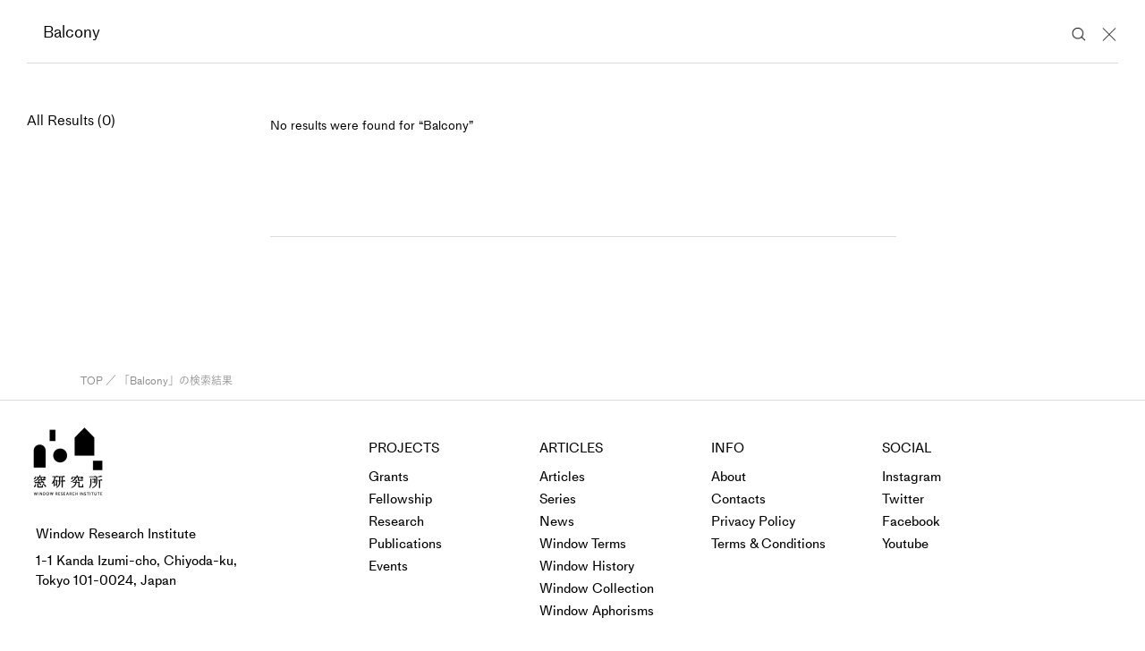

--- FILE ---
content_type: text/html; charset=UTF-8
request_url: https://madoken.jp/?s=Balcony
body_size: 38572
content:

<!DOCTYPE html>
<html lang="ja">
<head>
<!-- Google Tag Manager -->
<script>(function(w,d,s,l,i){w[l]=w[l]||[];w[l].push({'gtm.start':
new Date().getTime(),event:'gtm.js'});var f=d.getElementsByTagName(s)[0],
j=d.createElement(s),dl=l!='dataLayer'?'&l='+l:'';j.async=true;j.src=
'https://www.googletagmanager.com/gtm.js?id='+i+dl;f.parentNode.insertBefore(j,f);
})(window,document,'script','dataLayer','GTM-PTK3QPL');</script>
<!-- End Google Tag Manager -->




<meta charset="UTF-8">
<meta http-equiv="X-UA-Compatible" content="IE=edge,chrome=1">
<meta name="viewport" content="width=device-width,initial-scale=1.0,minimum-scale=1.0,shrink-to-fit=no" />
<meta name="format-detection" content="telephone=no">

<meta name="description" content="一般財団法人 窓研究所は「窓は文明であり、文化である。」の思想のもと、窓と建築に関する多角的な知見の収集・発信に取り組むとともに、研究助成、文化事業の助成・開催をおこなっています。">
<meta property="og:title" content="“Balcony”の検索結果 | 窓研究所 WINDOW RESEARCH INSTITUTE">
<meta property="og:site_name" content="窓研究所 WINDOW RESEARCH INSTITUTE">
<meta property="og:type" content="article">
<meta property="og:description" content="一般財団法人 窓研究所は「窓は文明であり、文化である。」の思想のもと、窓と建築に関する多角的な知見の収集・発信に取り組むとともに、研究助成、文化事業の助成・開催をおこなっています。">
<meta property="og:url" content="https://madoken.jp/?s=Balcony">
<meta property="og:image" content="https://madoken.jp/wp/wp-content/themes/madoken2022/assets/images/common/ogimage.png">
<meta name="twitter:card" content="summary_large_image">












<link rel="alternate" type="application/rss+xml" title="RSS" href="https://madoken.jp/feed/">
	<style>img:is([sizes="auto" i], [sizes^="auto," i]) { contain-intrinsic-size: 3000px 1500px }</style>
	
		<!-- All in One SEO 4.5.9.2 - aioseo.com -->
		<title>Balcony - 窓研究所 WINDOW RESEARCH INSTITUTE</title>
		<meta name="robots" content="noindex, max-snippet:-1, max-image-preview:large, max-video-preview:-1" />
		<meta name="generator" content="All in One SEO (AIOSEO) 4.5.9.2" />
		<script type="application/ld+json" class="aioseo-schema">
			{"@context":"https:\/\/schema.org","@graph":[{"@type":"BreadcrumbList","@id":"https:\/\/madoken.jp\/#breadcrumblist","itemListElement":[{"@type":"ListItem","@id":"https:\/\/madoken.jp\/#listItem","position":1,"name":"\u5bb6","item":"https:\/\/madoken.jp\/","nextItem":"https:\/\/madoken.jp\/#listItem"},{"@type":"ListItem","@id":"https:\/\/madoken.jp\/#listItem","position":2,"name":"Balcony","previousItem":"https:\/\/madoken.jp\/#listItem"}]},{"@type":"Organization","@id":"https:\/\/madoken.jp\/#organization","name":"\u7a93\u7814\u7a76\u6240","url":"https:\/\/madoken.jp\/"},{"@type":"SearchResultsPage","@id":"https:\/\/madoken.jp\/#searchresultspage","url":"https:\/\/madoken.jp\/","name":"Balcony - \u7a93\u7814\u7a76\u6240 WINDOW RESEARCH INSTITUTE","inLanguage":"ja","isPartOf":{"@id":"https:\/\/madoken.jp\/#website"},"breadcrumb":{"@id":"https:\/\/madoken.jp\/#breadcrumblist"}},{"@type":"WebSite","@id":"https:\/\/madoken.jp\/#website","url":"https:\/\/madoken.jp\/","name":"\u7a93\u7814\u7a76\u6240","description":"\u4e00\u822c\u8ca1\u56e3\u6cd5\u4eba \u7a93\u7814\u7a76\u6240\u306f\u300c\u7a93\u306f\u6587\u660e\u3067\u3042\u308a\u3001\u6587\u5316\u3067\u3042\u308b\u3002\u300d\u306e\u601d\u60f3\u306e\u3082\u3068\u3001\u7a93\u3068\u5efa\u7bc9\u306b\u95a2\u3059\u308b\u591a\u89d2\u7684\u306a\u77e5\u898b\u306e\u53ce\u96c6\u30fb\u767a\u4fe1\u306b\u53d6\u308a\u7d44\u3080\u3068\u3068\u3082\u306b\u3001\u7814\u7a76\u52a9\u6210\u3001\u6587\u5316\u4e8b\u696d\u306e\u52a9\u6210\u30fb\u958b\u50ac\u3092\u304a\u3053\u306a\u3063\u3066\u3044\u307e\u3059\u3002","inLanguage":"ja","publisher":{"@id":"https:\/\/madoken.jp\/#organization"}}]}
		</script>
		<!-- All in One SEO -->

<link rel="alternate" href="https://madoken.jp/?s=Balcony" hreflang="ja" />
<link rel="alternate" href="https://madoken.jp/en/?s=Balcony" hreflang="en" />
<style id='classic-theme-styles-inline-css' type='text/css'>
/*! This file is auto-generated */
.wp-block-button__link{color:#fff;background-color:#32373c;border-radius:9999px;box-shadow:none;text-decoration:none;padding:calc(.667em + 2px) calc(1.333em + 2px);font-size:1.125em}.wp-block-file__button{background:#32373c;color:#fff;text-decoration:none}
</style>
<style id='global-styles-inline-css' type='text/css'>
:root{--wp--preset--aspect-ratio--square: 1;--wp--preset--aspect-ratio--4-3: 4/3;--wp--preset--aspect-ratio--3-4: 3/4;--wp--preset--aspect-ratio--3-2: 3/2;--wp--preset--aspect-ratio--2-3: 2/3;--wp--preset--aspect-ratio--16-9: 16/9;--wp--preset--aspect-ratio--9-16: 9/16;--wp--preset--color--black: #000000;--wp--preset--color--cyan-bluish-gray: #abb8c3;--wp--preset--color--white: #ffffff;--wp--preset--color--pale-pink: #f78da7;--wp--preset--color--vivid-red: #cf2e2e;--wp--preset--color--luminous-vivid-orange: #ff6900;--wp--preset--color--luminous-vivid-amber: #fcb900;--wp--preset--color--light-green-cyan: #7bdcb5;--wp--preset--color--vivid-green-cyan: #00d084;--wp--preset--color--pale-cyan-blue: #8ed1fc;--wp--preset--color--vivid-cyan-blue: #0693e3;--wp--preset--color--vivid-purple: #9b51e0;--wp--preset--gradient--vivid-cyan-blue-to-vivid-purple: linear-gradient(135deg,rgba(6,147,227,1) 0%,rgb(155,81,224) 100%);--wp--preset--gradient--light-green-cyan-to-vivid-green-cyan: linear-gradient(135deg,rgb(122,220,180) 0%,rgb(0,208,130) 100%);--wp--preset--gradient--luminous-vivid-amber-to-luminous-vivid-orange: linear-gradient(135deg,rgba(252,185,0,1) 0%,rgba(255,105,0,1) 100%);--wp--preset--gradient--luminous-vivid-orange-to-vivid-red: linear-gradient(135deg,rgba(255,105,0,1) 0%,rgb(207,46,46) 100%);--wp--preset--gradient--very-light-gray-to-cyan-bluish-gray: linear-gradient(135deg,rgb(238,238,238) 0%,rgb(169,184,195) 100%);--wp--preset--gradient--cool-to-warm-spectrum: linear-gradient(135deg,rgb(74,234,220) 0%,rgb(151,120,209) 20%,rgb(207,42,186) 40%,rgb(238,44,130) 60%,rgb(251,105,98) 80%,rgb(254,248,76) 100%);--wp--preset--gradient--blush-light-purple: linear-gradient(135deg,rgb(255,206,236) 0%,rgb(152,150,240) 100%);--wp--preset--gradient--blush-bordeaux: linear-gradient(135deg,rgb(254,205,165) 0%,rgb(254,45,45) 50%,rgb(107,0,62) 100%);--wp--preset--gradient--luminous-dusk: linear-gradient(135deg,rgb(255,203,112) 0%,rgb(199,81,192) 50%,rgb(65,88,208) 100%);--wp--preset--gradient--pale-ocean: linear-gradient(135deg,rgb(255,245,203) 0%,rgb(182,227,212) 50%,rgb(51,167,181) 100%);--wp--preset--gradient--electric-grass: linear-gradient(135deg,rgb(202,248,128) 0%,rgb(113,206,126) 100%);--wp--preset--gradient--midnight: linear-gradient(135deg,rgb(2,3,129) 0%,rgb(40,116,252) 100%);--wp--preset--font-size--small: 13px;--wp--preset--font-size--medium: 20px;--wp--preset--font-size--large: 36px;--wp--preset--font-size--x-large: 42px;--wp--preset--spacing--20: 0.44rem;--wp--preset--spacing--30: 0.67rem;--wp--preset--spacing--40: 1rem;--wp--preset--spacing--50: 1.5rem;--wp--preset--spacing--60: 2.25rem;--wp--preset--spacing--70: 3.38rem;--wp--preset--spacing--80: 5.06rem;--wp--preset--shadow--natural: 6px 6px 9px rgba(0, 0, 0, 0.2);--wp--preset--shadow--deep: 12px 12px 50px rgba(0, 0, 0, 0.4);--wp--preset--shadow--sharp: 6px 6px 0px rgba(0, 0, 0, 0.2);--wp--preset--shadow--outlined: 6px 6px 0px -3px rgba(255, 255, 255, 1), 6px 6px rgba(0, 0, 0, 1);--wp--preset--shadow--crisp: 6px 6px 0px rgba(0, 0, 0, 1);}:where(.is-layout-flex){gap: 0.5em;}:where(.is-layout-grid){gap: 0.5em;}body .is-layout-flex{display: flex;}.is-layout-flex{flex-wrap: wrap;align-items: center;}.is-layout-flex > :is(*, div){margin: 0;}body .is-layout-grid{display: grid;}.is-layout-grid > :is(*, div){margin: 0;}:where(.wp-block-columns.is-layout-flex){gap: 2em;}:where(.wp-block-columns.is-layout-grid){gap: 2em;}:where(.wp-block-post-template.is-layout-flex){gap: 1.25em;}:where(.wp-block-post-template.is-layout-grid){gap: 1.25em;}.has-black-color{color: var(--wp--preset--color--black) !important;}.has-cyan-bluish-gray-color{color: var(--wp--preset--color--cyan-bluish-gray) !important;}.has-white-color{color: var(--wp--preset--color--white) !important;}.has-pale-pink-color{color: var(--wp--preset--color--pale-pink) !important;}.has-vivid-red-color{color: var(--wp--preset--color--vivid-red) !important;}.has-luminous-vivid-orange-color{color: var(--wp--preset--color--luminous-vivid-orange) !important;}.has-luminous-vivid-amber-color{color: var(--wp--preset--color--luminous-vivid-amber) !important;}.has-light-green-cyan-color{color: var(--wp--preset--color--light-green-cyan) !important;}.has-vivid-green-cyan-color{color: var(--wp--preset--color--vivid-green-cyan) !important;}.has-pale-cyan-blue-color{color: var(--wp--preset--color--pale-cyan-blue) !important;}.has-vivid-cyan-blue-color{color: var(--wp--preset--color--vivid-cyan-blue) !important;}.has-vivid-purple-color{color: var(--wp--preset--color--vivid-purple) !important;}.has-black-background-color{background-color: var(--wp--preset--color--black) !important;}.has-cyan-bluish-gray-background-color{background-color: var(--wp--preset--color--cyan-bluish-gray) !important;}.has-white-background-color{background-color: var(--wp--preset--color--white) !important;}.has-pale-pink-background-color{background-color: var(--wp--preset--color--pale-pink) !important;}.has-vivid-red-background-color{background-color: var(--wp--preset--color--vivid-red) !important;}.has-luminous-vivid-orange-background-color{background-color: var(--wp--preset--color--luminous-vivid-orange) !important;}.has-luminous-vivid-amber-background-color{background-color: var(--wp--preset--color--luminous-vivid-amber) !important;}.has-light-green-cyan-background-color{background-color: var(--wp--preset--color--light-green-cyan) !important;}.has-vivid-green-cyan-background-color{background-color: var(--wp--preset--color--vivid-green-cyan) !important;}.has-pale-cyan-blue-background-color{background-color: var(--wp--preset--color--pale-cyan-blue) !important;}.has-vivid-cyan-blue-background-color{background-color: var(--wp--preset--color--vivid-cyan-blue) !important;}.has-vivid-purple-background-color{background-color: var(--wp--preset--color--vivid-purple) !important;}.has-black-border-color{border-color: var(--wp--preset--color--black) !important;}.has-cyan-bluish-gray-border-color{border-color: var(--wp--preset--color--cyan-bluish-gray) !important;}.has-white-border-color{border-color: var(--wp--preset--color--white) !important;}.has-pale-pink-border-color{border-color: var(--wp--preset--color--pale-pink) !important;}.has-vivid-red-border-color{border-color: var(--wp--preset--color--vivid-red) !important;}.has-luminous-vivid-orange-border-color{border-color: var(--wp--preset--color--luminous-vivid-orange) !important;}.has-luminous-vivid-amber-border-color{border-color: var(--wp--preset--color--luminous-vivid-amber) !important;}.has-light-green-cyan-border-color{border-color: var(--wp--preset--color--light-green-cyan) !important;}.has-vivid-green-cyan-border-color{border-color: var(--wp--preset--color--vivid-green-cyan) !important;}.has-pale-cyan-blue-border-color{border-color: var(--wp--preset--color--pale-cyan-blue) !important;}.has-vivid-cyan-blue-border-color{border-color: var(--wp--preset--color--vivid-cyan-blue) !important;}.has-vivid-purple-border-color{border-color: var(--wp--preset--color--vivid-purple) !important;}.has-vivid-cyan-blue-to-vivid-purple-gradient-background{background: var(--wp--preset--gradient--vivid-cyan-blue-to-vivid-purple) !important;}.has-light-green-cyan-to-vivid-green-cyan-gradient-background{background: var(--wp--preset--gradient--light-green-cyan-to-vivid-green-cyan) !important;}.has-luminous-vivid-amber-to-luminous-vivid-orange-gradient-background{background: var(--wp--preset--gradient--luminous-vivid-amber-to-luminous-vivid-orange) !important;}.has-luminous-vivid-orange-to-vivid-red-gradient-background{background: var(--wp--preset--gradient--luminous-vivid-orange-to-vivid-red) !important;}.has-very-light-gray-to-cyan-bluish-gray-gradient-background{background: var(--wp--preset--gradient--very-light-gray-to-cyan-bluish-gray) !important;}.has-cool-to-warm-spectrum-gradient-background{background: var(--wp--preset--gradient--cool-to-warm-spectrum) !important;}.has-blush-light-purple-gradient-background{background: var(--wp--preset--gradient--blush-light-purple) !important;}.has-blush-bordeaux-gradient-background{background: var(--wp--preset--gradient--blush-bordeaux) !important;}.has-luminous-dusk-gradient-background{background: var(--wp--preset--gradient--luminous-dusk) !important;}.has-pale-ocean-gradient-background{background: var(--wp--preset--gradient--pale-ocean) !important;}.has-electric-grass-gradient-background{background: var(--wp--preset--gradient--electric-grass) !important;}.has-midnight-gradient-background{background: var(--wp--preset--gradient--midnight) !important;}.has-small-font-size{font-size: var(--wp--preset--font-size--small) !important;}.has-medium-font-size{font-size: var(--wp--preset--font-size--medium) !important;}.has-large-font-size{font-size: var(--wp--preset--font-size--large) !important;}.has-x-large-font-size{font-size: var(--wp--preset--font-size--x-large) !important;}
:where(.wp-block-post-template.is-layout-flex){gap: 1.25em;}:where(.wp-block-post-template.is-layout-grid){gap: 1.25em;}
:where(.wp-block-columns.is-layout-flex){gap: 2em;}:where(.wp-block-columns.is-layout-grid){gap: 2em;}
:root :where(.wp-block-pullquote){font-size: 1.5em;line-height: 1.6;}
</style>
<link rel="https://api.w.org/" href="https://madoken.jp/wp-json/" />                                        <script>
                                            var ajaxUrl = 'https://madoken.jp/wp/wp-admin/admin-ajax.php';
                                        </script>
                                <link rel="apple-touch-icon" sizes="180x180" href="/wp/wp-content/uploads/fbrfg/apple-touch-icon.png">
<link rel="icon" type="image/png" href="/wp/wp-content/uploads/fbrfg/favicon-32x32.png" sizes="32x32">
<link rel="icon" type="image/png" href="/wp/wp-content/uploads/fbrfg/favicon-16x16.png" sizes="16x16">
<link rel="manifest" href="/wp/wp-content/uploads/fbrfg/manifest.json">
<link rel="mask-icon" href="/wp/wp-content/uploads/fbrfg/safari-pinned-tab.svg" color="#5bbad5">
<link rel="shortcut icon" href="/wp/wp-content/uploads/fbrfg/favicon.ico">
<meta name="msapplication-config" content="/wp/wp-content/uploads/fbrfg/browserconfig.xml">
<meta name="theme-color" content="#ffffff"><style type="text/css">
.no-js .native-lazyload-js-fallback {
	display: none;
}
</style>
		

<!-- JS -->
<script src="https://ajax.googleapis.com/ajax/libs/jquery/2.2.0/jquery.min.js"></script>
<script type="text/javascript" src="https://madoken.jp/wp/wp-content/themes/madoken2022/assets/js/viewer.min.js"></script>









<script src="//kitchen.juicer.cc?color=sH4LHCkE1rw=" async></script>
<!-- typesquare.com -->
<script type="text/javascript" src="//typesquare.com/3/tsst/script/ja/typesquare.js?6890047f325849e38a1e77b0ac1e0235&fadein=-1" charset="utf-8"></script>


<!-- CSS -->
<link rel="stylesheet" type="text/css" media="all" href="https://madoken.jp/wp/wp-content/themes/madoken2022/assets/owlcarousel/assets/owl.carousel.min.css">
<link rel="stylesheet" type="text/css" media="all" href="https://madoken.jp/wp/wp-content/themes/madoken2022/assets/owlcarousel/assets/owl.theme.default.min.css">
<link rel="stylesheet" type="text/css" media="all" href="https://madoken.jp/wp/wp-content/themes/madoken2022/assets/js/viewer.css?">
<link rel="stylesheet" type="text/css" media="screen" href="https://madoken.jp/wp/wp-content/themes/madoken2022/assets/css/style.css?1760949049">
<link rel="stylesheet" type="text/css" media="print" href="https://madoken.jp/wp/wp-content/themes/madoken2022/assets/css/print.css?1658914089">
<script type="text/javascript" src="https://madoken.jp/wp/wp-content/themes/madoken2022/assets/js/languages.js"></script>
</head>


<!-- BODY --->
<body data-rsssl=1 id="event search" class="event search">
<!-- Google Tag Manager (noscript) -->
<noscript><iframe src="https://www.googletagmanager.com/ns.html?id=GTM-PTK3QPL"
height="0" width="0" style="display:none;visibility:hidden"></iframe></noscript>
<!-- End Google Tag Manager (noscript) -->

<!-- header -->
<header>
<div class="nvara">
<h1><a href="/">WINDOW RESEARCH INSTITUTE</a></h1>
<div class="search_area" style="display:none;">
<div class="search_text">
<form method="get" id="searchform" action="/">
<input type="text" name="s" id="s" placeholder="" value="Balcony"/><input type="submit" id="searchsubmit"><!-- <input type="reset" name="reset" value="" id="reset"> -->
</form>
</div>
<div class="menu-btn"><span></span></div>
</div>
<div id="searchsubmit_div"></div>
<script>
$(".search_area").css("display", "block");
$('#s').focus();
$(function () {
$("#searchsubmit_div").click(function () {
$(".search_area").css("display", "block");
$('#s').focus();
$("#menu-btn-check").prop("checked", false);
});
$("div.menu-btn").click(function () {
$(".search_area").css("display", "none");
});
});
$(function() {
$(".menu-list01 a").click(function() {
$("#menu-btn-check").prop("checked", false);
});
});
var input = document.getElementById("s");
var target = document.getElementById("reset");
var span = document.getElementById("inputCounter");
input.addEventListener("keyup", function () {
var length = input.value.length;
target.style.left = 22 + length * 18 + 'px';
target.style.display = 'block';
if(length <=1) {
target.style.display = 'none';
}
if(length >=16) {
target.style.display = 'none';
}
target.onclick = function() {
target.style.display = 'none';
};});
</script>
<div class="hamburger-menu"> <input type="checkbox" id="menu-btn-check"> <label for="menu-btn-check" class="menu-btn"><span></span></label>
<div class="menu-bg"></div>
<div class="menu-content">
<ul class="menu-list01">
<li>About</li>
<li><a href="/about/#">理念</a></li>
<li><a href="/about/#about02">事業</a></li>
<li><a href="/about/#about03">沿革</a></li>
<li><a href="/about/#about04">役員</a></li>
<li><a href="/about/#about05">開示資料</a></li>
</ul>
<ul class="menu-list02">
<li>Projects</li>
<li><a href="/grants/?latest">助成事業</a></li>
<li><a href="/fellowship/?latest">研究員派遣事業</a></li>
<li><a href="/research/">研究事業</a></li>
<li><a href="/publications/">出版物</a></li>
<li><a href="/events/">イベント</a></li>
<li><a href="/announcement/">ニュース</a></li></ul>
<ul class="menu-list03">
<li>Articles</li>
<li><a href="/articles/">すべての記事</a></li>
<li><a href="/series/">連載一覧</a></li>
<li><a href="/tag/essays/"> 論考 </a></li>
<li><a href="/tag/interview/"> インタビュー </a></li>
<li class="end"><a href="/tag/columns/"> コラム </a></li>
<li class="ttl">Index</li>
<li><a href="/terms/">窓の用語集</a></li>
<li><a href="/history/">窓の歴史</a></li>
<li><a href="/collection/">窓の事例集</a></li>
<li><a href="/window_aphorisms/">窓の格言集</a></li>
</ul>
<ul class="menu-list04">
<li>Categories</li>
<li><a href="/tag/architecture/">Architecture</a></li>
<li><a href="/tag/artsandculture/">Art</a></li>
<!-- <li><a href="/tag/design/">Design</a></li> -->
<li><a href="/tag/history/">History</a></li>
<li><a href="/tag/literature/">Literature</a></li>
<li><a href="/tag/photography/">Photography</a></li>
</ul>
<div class="menu-list05">
 <dl><dt>Tags</dt>
<dd><a href="/tag/ecology/">Ecology</a></dd>
<dd><a href="/tag/history/">History</a></dd>
<dd><a href="/tag/switzerland/">Switzerland</a></dd>
<dd><a href="/tag/grant-programs/">Grant Programs</a></dd>
<dd><a href="/tag/lectures-seminars/">Lectures &amp; Seminars</a></dd>
</dl>
<p><a href="/tags/">タグ一覧を見る</a></p>
<ul class="sns_icn">
<li class="ig"><a href="https://www.instagram.com/windowresearchinstitute/" target="_blank"><svg id="instagram_2123" data-name="instagram 2123" xmlns="http://www.w3.org/2000/svg" width="16.226" height="16.226" viewBox="0 0 16.226 16.226">
<path id="instagram2559" data-name="instagram2559" d="M213.978,329.6c2.167,0,2.424.008,3.28.047a4.5,4.5,0,0,1,1.507.279,2.693,2.693,0,0,1,1.54,1.54,4.5,4.5,0,0,1,.279,1.507c.038.856.047,1.113.047,3.28s-.008,2.424-.047,3.28a4.5,4.5,0,0,1-.279,1.507,2.693,2.693,0,0,1-1.54,1.54,4.5,4.5,0,0,1-1.507.279c-.856.038-1.113.047-3.28.047s-2.424-.008-3.28-.047a4.5,4.5,0,0,1-1.507-.279,2.693,2.693,0,0,1-1.54-1.54,4.5,4.5,0,0,1-.279-1.507c-.038-.856-.047-1.113-.047-3.28s.008-2.424.047-3.28a4.5,4.5,0,0,1,.279-1.507,2.693,2.693,0,0,1,1.54-1.54,4.5,4.5,0,0,1,1.507-.279c.856-.039,1.113-.047,3.28-.047m0-1.462c-2.2,0-2.48.009-3.346.049a5.954,5.954,0,0,0-1.97.377,4.153,4.153,0,0,0-2.37,2.37,5.952,5.952,0,0,0-.377,1.97c-.04.866-.049,1.141-.049,3.347s.008,2.48.049,3.346a5.955,5.955,0,0,0,.377,1.97,4.151,4.151,0,0,0,2.37,2.369,5.956,5.956,0,0,0,1.97.378c.865.039,1.141.049,3.346.049s2.48-.009,3.346-.049a5.956,5.956,0,0,0,1.97-.378,4.151,4.151,0,0,0,2.37-2.369,5.966,5.966,0,0,0,.377-1.97c.04-.865.049-1.141.049-3.346s-.009-2.48-.049-3.347a5.965,5.965,0,0,0-.377-1.97,4.153,4.153,0,0,0-2.37-2.37,5.955,5.955,0,0,0-1.97-.377C216.459,328.15,216.184,328.14,213.978,328.14Z" transform="translate(-205.865 -328.14)"/>
<path id="instagram2560" data-name="instagram2560" d="M219.288,337.4a4.168,4.168,0,1,0,4.168,4.168h0A4.168,4.168,0,0,0,219.288,337.4Zm0,6.874a2.706,2.706,0,1,1,2.706-2.706,2.706,2.706,0,0,1-2.706,2.706Z" transform="translate(-211.175 -333.455)"/>
<circle id="instagram13" data-name="instagram13" cx="0.974" cy="0.974" r="0.974" transform="translate(11.471 2.81)"/>
</svg>
</a></li>
<li class="tw"><a href="https://twitter.com/madokenjp" target="_blank"><svg xmlns="http://www.w3.org/2000/svg" width="18.492" height="15.021" viewBox="0 0 18.492 15.021">
<path id="twitter32" data-name="twitter32" d="M121.944,18.321A10.705,10.705,0,0,0,132.72,7.546v-.5a7.661,7.661,0,0,0,1.872-1.963,7.083,7.083,0,0,1-2.192.594,4.063,4.063,0,0,0,1.689-2.1,7.376,7.376,0,0,1-2.42.913A3.822,3.822,0,0,0,128.884,3.3a3.78,3.78,0,0,0-3.79,3.79,5.058,5.058,0,0,0,.091.867,10.729,10.729,0,0,1-7.808-3.972,3.872,3.872,0,0,0-.5,1.918,3.809,3.809,0,0,0,1.689,3.15,3.777,3.777,0,0,1-1.735-.457v.046a3.773,3.773,0,0,0,3.059,3.7,3.561,3.561,0,0,1-1,.137c-.228,0-.5-.046-.731-.046a3.843,3.843,0,0,0,3.561,2.648,7.632,7.632,0,0,1-4.7,1.644,6.119,6.119,0,0,1-.913-.046,11.038,11.038,0,0,0,5.844,1.644" transform="translate(-116.1 -3.3)"/>
</svg>
</a></li>
<li class="fb"><a href="https://www.facebook.com/madokenjp" target="_blank"><svg xmlns="http://www.w3.org/2000/svg" width="9.141" height="17.699" viewBox="0 0 9.141 17.699">
<path id="facebook" d="M73.915,17.754V9.689H76.6l.4-3.137H73.915V4.536c0-.9.269-1.523,1.568-1.523h1.658V.234A19.168,19.168,0,0,0,74.721.1a3.8,3.8,0,0,0-4.033,4.167V6.6H68V9.734h2.689V17.8h3.226Z" transform="translate(-68 -0.1)"/>
</svg>
</a></li>
<li class="yt"><a href="https://www.youtube.com/channel/UCI4ZCS4RsCHKXRjbVlN_nIQ" target="_blank"><svg xmlns="http://www.w3.org/2000/svg" width="18.658" height="13.043" viewBox="0 0 18.658 13.043">
<path id="youtube31" data-name="youtube31" d="M269.969,6.73a2.332,2.332,0,0,0-1.641-1.641,68.727,68.727,0,0,0-14.6,0,2.332,2.332,0,0,0-1.641,1.641,24.438,24.438,0,0,0-.389,4.492,24.438,24.438,0,0,0,.389,4.492,2.332,2.332,0,0,0,1.641,1.641,56.162,56.162,0,0,0,7.3.389,56.162,56.162,0,0,0,7.3-.389,2.332,2.332,0,0,0,1.641-1.641,24.434,24.434,0,0,0,.389-4.492A24.434,24.434,0,0,0,269.969,6.73Zm-10.8,7.3V8.414l4.837,2.807Z" transform="translate(-251.7 -4.7)"/>
</svg>
</a></li>
</ul><a href="https://madoken.jp/en/?s=Balcony">
En
</a>
</div>
</div>
</div>
</div>

</header>
<!-- /header -->
<aside>
<div class="ctg_ls">
<ul>
<li>All Results (0)</li>
</ul>
<ul>
<li>
</li>
<li>
<ul>
<li>
</ul>
</li>
<li><ul>

</ul>
</li>
</ul>
<script>
$("div.ctg_ls ul:first-child").click(function(){
  $("div.ctg_ls").toggleClass("open");
});
</script>
</div>
</aside>
<main id="main">
<article>








<div class="category_ttl_area">
<h2 class="ctgry_ttl"></h2>
</div>










<section class="article">
<ul class="list">
<li>
<div class="ctgry_area">
<p class="ld">No results were found for “Balcony”</p>
</div>
</li>
</ul>
<!-- ArticleEnd -->
</section>






<script src="https://madoken.jp/wp/wp-content/themes/madoken2022/assets/js/autopager.js"></script>
<script>
jQuery(function(){
	var maxpage = 0;
	jQuery('#loading').css('display', 'none');
	if( maxpage == 1 ){// 最後のページ判定
		jQuery('#next').hide();// more リンクを隠す
		jQuery('#loading').css('display', 'none');
	}

	jQuery.autopager({
		content: 'ul.list',		// 読み込むコンテンツ
		link: '#next a', 			// 次ページへのリンク
		autoLoad: false,			// スクロールの自動読込み解除

		// 読み込み開始イベント
		start: function(current, next){
			jQuery('#loading').css('display', 'block');
			jQuery('#next').css('display', 'none');
		},

		// 読み込み完了イベント
		load: function(current, next){
			jQuery('#loading').css('display', 'none');
			jQuery('#next').css('display', 'block');

			var url = next.url.split('?');
			url = url[0].split('/');
			var nextpage = url[url.length-1];

			if( current.page >= maxpage ){		// 最後のページ判定
			jQuery('#next').hide();		// more リンクを隠す
			}
		}
	});

	/********************************************
	 * LOAD MORE クリック
	 ********************************************/
	jQuery('#next a').on('click', function(e){
		jQuery.autopager('load');
	    return false;
	});
});
</script>









<div class="footer_breadcrumb">
<a href="https://madoken.jp" >TOP</a> ／ 「Balcony」の検索結果</div>
  </article>
  </main>
          <script type="text/javascript" src="https://madoken.jp/wp/wp-content/themes/madoken2022/assets/js/cmn.js"></script>
    




    <script src="https://madoken.jp/wp/wp-content/themes/madoken2022/assets/owlcarousel/owl.carousel.js"></script>
    <script>







      window.addEventListener('DOMContentLoaded', function () {
                    $('.top_slider').owlCarousel({
                      loop: true,
                      dots: true,
          autoplay:true,
          autoplayTimeout:10000,
          autoplayHoverPause:true,

                      responsive: {
                        0: {
                          items: 1,
                margin: 10,
                        },
                        480: {
                          items: 1,
                margin: 10,
                        },
                        769: {
                          items: 1,
                margin: 10,
                        }
                      }
                    })
                  });

window.addEventListener('DOMContentLoaded', function () {
    // 各スライドグループごとのデータを配列で管理する
    var slide1Groups = [];
    var booksContainerGroups = [];
    var slide3Groups = [];

    // スライド1の各グループを配列に追加
    $('.slide1').each(function (index, element) {
        var owl = $(element);
        var groupData = { currentItem: 1, totalItems: 0 };
        owl.owlCarousel({
            loop: true,
            dots: false,
            nav: true,
            onChanged: function (event) {
                updateUI(event, groupData);
            },
            responsive: {
                0: { items: 1, margin: 10 },
                480: { items: 1, margin: 10 },
                769: { items: 1, margin: 10, autoplay: false }
            }
        });
        owl.trigger('refresh.owl.carousel');
        slide1Groups.push(groupData);
    });

    // Booksコンテナの各グループを配列に追加
    $('.books-container').each(function (index, element) {
        var owl = $(element);
        var groupData = { currentItem: 1, totalItems: 0 };
        owl.owlCarousel({
            loop: true,
            dots: false,
            nav: true,
            onChanged: function (event) {
                updateUI(event, groupData);
            },
            responsive: {
                0: { items: 1, margin: 0 },
                480: { items: 1, margin: 0 },
                769: { items: 1, margin: 0, autoplay: false }
            }
        });
        owl.trigger('refresh.owl.carousel');
        booksContainerGroups.push(groupData);
    });

    // スライド3の各グループを配列に追加
    $('.slide3').each(function (index, element) {
        var owl = $(element);
        var groupData = { currentItem: 1, totalItems: 0 };
        owl.owlCarousel({
            loop: true,
            dots: false,
            nav: true,
            onChanged: function (event) {
                updateUI(event, groupData);
            },
            responsive: {
                0: { items: 1, margin: 10 },
                480: { items: 1, margin: 10 },
                769: { items: 1, margin: 10, autoplay: false }
            }
        });
        owl.trigger('refresh.owl.carousel');
        slide3Groups.push(groupData);
    });

    // updateUI 関数を定義
    function updateUI(event, groupData) {
        var currentItem = event.item.index + 1 - event.relatedTarget._clones.length / 2; // クローンを除外して currentItem を計算
        var totalItems = event.item.count;

        // currentItem の値を修正
        if (currentItem > totalItems) {
            currentItem = 1;
        } else if (currentItem === 0) {
            currentItem = totalItems;
        }

        groupData.currentItem = currentItem;
        groupData.totalItems = totalItems;

        // currentItem と totalItems を表示する要素を更新
        var owlPagination = $(event.target).parent().find('.owl-pagination');
        owlPagination.text(groupData.currentItem + '/' + groupData.totalItems);
    }
});

window.addEventListener('DOMContentLoaded', function () {
    // 画像とキャプションの高さを調整する関数
    function adjustOwlNavHeight(owl) {
        var figures = owl.find('figure');
        var maxHeight = 0;

        figures.each(function () {
            var image = $(this).find('img');
            var caption = $(this).find('figcaption');

            // 画像の高さを取得
            var imageHeight = image.height();

            // キャプションの高さを取得
            var captionHeight = caption.outerHeight(true);

            // 画像とキャプションの高さの合計を計算
            var totalHeight = imageHeight; // 必要に応じて + captionHeight を追加

            // 最大高さを更新
            if (totalHeight > maxHeight) {
                maxHeight = totalHeight;
            }
        });

        // owl-navの高さを調整
        owl.find('.owl-nav').height(maxHeight);
    }

    // 特定のスライダー要素内のすべての画像が読み込まれたかを確認する関数
    function waitForImagesToLoad(owl, callback) {
        var images = owl.find('img');
        var totalImages = images.length;
        var loadedImages = 0;

        if (totalImages === 0) {
            callback();
            return;
        }

        images.each(function () {
            if (this.complete) {
                loadedImages++;
                if (loadedImages === totalImages) {
                    callback();
                }
            } else {
                $(this).on('load', function () {
                    loadedImages++;
                    if (loadedImages === totalImages) {
                        callback();
                    }
                });
            }
        });
    }

    // `.slide1` をループで処理（複数箇所対応）
    $('.slide1').each(function () {
        var owl = $(this);

        waitForImagesToLoad(owl, function () {
            adjustOwlNavHeight(owl);
        });

        // ウィンドウのリサイズ時に再計測
        $(window).on('resize', function () {
            adjustOwlNavHeight(owl);
        });
    });

    // `.books-container` と `.slide3` も同様に調整
    $('.books-container').each(function () {
        var owl = $(this);

        waitForImagesToLoad(owl, function () {
            adjustOwlNavHeight(owl);
        });

        $(window).on('resize', function () {
            adjustOwlNavHeight(owl);
        });
    });

    $('.slide3').each(function () {
        var owl = $(this);

        waitForImagesToLoad(owl, function () {
            adjustOwlNavHeight(owl);
        });

        $(window).on('resize', function () {
            adjustOwlNavHeight(owl);
        });
    });
});



$(document).ready(function () {
  let isDragging = false;
  let startX;
  let scrollLeft;

  $(".owl-carousel.flex")
    .mousedown(function (e) {
      isDragging = true;
      startX = e.clientX;
      scrollLeft = this.scrollLeft;
    })
    .mouseup(function () {
      isDragging = false;
    })
    .mousemove(function (e) {
      if (!isDragging) return;
      const newScrollLeft = scrollLeft + startX - e.clientX;
      this.scrollLeft = newScrollLeft;
    });
});


    // ドキュメントが読み込まれた後に実行
    $(document).ready(function() {
      // 各セレクターに対応するボタンのデフォルトのクリックフィードバックを無効化
      $('div.slide1 button, div.slide3 button, div.books-container button,div.slide1 div, div.slide3 div, div.books-container div').on('click focus', function(e) {
        e.preventDefault(); // デフォルトのクリックフィードバックを無効化
      });
    });


    </script>




              <script>
        const imgV = document.getElementById('content');
        const viewer = new Viewer(imgV, {
           navbar: false,
        });
      </script>
            





<!-- ===============footerJP=============== -->
  <footer>
    <div class="adress">
      <p class="logo"><img src="https://madoken.jp/wp/wp-content/themes/madoken2022/assets/img/Rectangle@2x.png" /></p>
      <adress class="adress"><span>Window Research Institute</span> 1-1 Kanda Izumi-cho, Chiyoda-ku, <br> Tokyo 101-0024, Japan </adress>
    </div>
    <nav>
      <ul class="ft1">
        <li>Projects</li>
        <li><a href="/grants/?latest">Grants</a></li>
        <li><a href="/fellowship/?latest">Fellowship</a></li>
        <li><a href="/research/">Research</a></li>
        <li><a href="/publications/">Publications</a></li>
        <li><a href="/events/">Events</a></li>
      </ul>
      <ul class="ft2">
        <li>Articles</li>
        <li><a href="/articles/">Articles</a></li>
        <li><a href="/series/">Series</a></li>
        <li><a href="/announcement/">News</a></li>
        <li><a href="/terms/">Window Terms</a></li>
        <li><a href="/history/">Window History</a></li>

<li><a href="/collection/">Window Collection</a></li>
<li><a href="/window_aphorisms/">Window Aphorisms</a></li>

      </ul>
      <ul class="ft3">
        <li>Info</li>
        <li><a href="/about/">About</a></li>
        <li><a href="/contacts/">Contacts</a></li>
        <li><a href="/privacy/">Privacy Policy</a></li>
        <li><a href="/terms-conditions/">Terms & Conditions</a></li>
      </ul>
      <ul class="ft4">
        <li>Social</li>
        <li><a href="https://www.instagram.com/windowresearchinstitute/" target="_blank">Instagram</a></li>
        <li><a href="https://twitter.com/madokenjp" target="_blank">Twitter</a></li>
        <li><a href="https://www.facebook.com/madokenjp" target="_blank">Facebook</a></li>
        <li><a href="https://www.youtube.com/channel/UCI4ZCS4RsCHKXRjbVlN_nIQ" target="_blank">Youtube</a></li>
      </ul>
    </nav> <small>&copy;2026 Window Research Institute. All Rights Reserved.</small> </footer>
<!-- =============== footerJP =============== -->














          <script type="text/javascript">
( function() {
	var nativeLazyloadInitialize = function() {
		var lazyElements, script;
		if ( 'loading' in HTMLImageElement.prototype ) {
			lazyElements = [].slice.call( document.querySelectorAll( '.native-lazyload-js-fallback' ) );
			lazyElements.forEach( function( element ) {
				if ( ! element.dataset.src ) {
					return;
				}
				element.src = element.dataset.src;
				delete element.dataset.src;
				if ( element.dataset.srcset ) {
					element.srcset = element.dataset.srcset;
					delete element.dataset.srcset;
				}
				if ( element.dataset.sizes ) {
					element.sizes = element.dataset.sizes;
					delete element.dataset.sizes;
				}
				element.classList.remove( 'native-lazyload-js-fallback' );
			} );
		} else if ( ! document.querySelector( 'script#native-lazyload-fallback' ) ) {
			script = document.createElement( 'script' );
			script.id = 'native-lazyload-fallback';
			script.type = 'text/javascript';
			script.src = 'https://madoken.jp/wp/wp-content/plugins/native-lazyload/assets/js/lazyload.js';
			script.defer = true;
			document.body.appendChild( script );
		}
	};
	if ( document.readyState === 'complete' || document.readyState === 'interactive' ) {
		nativeLazyloadInitialize();
	} else {
		window.addEventListener( 'DOMContentLoaded', nativeLazyloadInitialize );
	}
}() );
</script>
		          <!-- Google Analytics -->
          
<script>
(function(i, s, o, g, r, a, m) {
    i['GoogleAnalyticsObject'] = r;
    i[r] = i[r] || function() {
        (i[r].q = i[r].q || []).push(arguments)
    }, i[r].l = 1 * new Date();
    a = s.createElement(o),
        m = s.getElementsByTagName(o)[0];
    a.async = 1;
    a.src = g;
    m.parentNode.insertBefore(a, m)
})(window, document, 'script', 'https://www.google-analytics.com/analytics.js', 'ga');

ga('create', 'UA-56578006-1', 'auto');
ga('send', 'pageview');
</script>            <!-- Google Analytics -->
            <script>
              (function(d, s, id) {
              var js, fjs = d.getElementsByTagName(s)[0];
              if (d.getElementById(id)) return;
              js = d.createElement(s);
              js.id = id;
              js.src = "//connect.facebook.net/ja/sdk.js#xfbml=1&version=v2.6&appId=1757926987764153";
              fjs.parentNode.insertBefore(js, fjs);
              }(document, 'script', 'facebook-jssdk'));
            </script>
            </body>
            </html>

--- FILE ---
content_type: text/css
request_url: https://madoken.jp/wp/wp-content/themes/madoken2022/assets/css/style.css?1760949049
body_size: 291619
content:
@font-face {
  /*Lineto.com*/
  font-family: "MediumLL-R";
  src: url("MediumLLWeb-Regular.woff") format('woff'), url("MediumLLWeb-Regular.woff2") format('woff2');
}

@font-face {
  font-family: "MediumLL-B";
  src: url("MediumLLWeb-Book.woff") format('woff'), url("MediumLLWeb-Book.woff2") format('woff2');
}

@font-face {
  font-family: "MediumLL-S";
  src: url("MediumLLWeb-SemiBold.woff") format('woff'), url("MediumLLWeb-SemiBold.woff2") format('woff2');
}

@font-face {
  font-family: "MediumLL-I";
  src: url("MediumLLWeb-Italic.woff") format("woff"), url("MediumLLWeb-Italic.woff2") format("woff2");
}


/*

游ゴシック体 Pr6N R
CSSの指定例： font-family: "游ゴシック体 Pr6N R" または "Yu Gothic Pr6N R"

游ゴシック体 Pr6N D
CSSの指定例： font-family: "游ゴシック体 Pr6N D" または "Yu Gothic Pr6N D"

游ゴシック体 Pr6N M
CSSの指定例： font-family: "游ゴシック体 Pr6N M", "Yu Gothic Pr6N M"

*/



＠media print {
  body {
    width: 1280px!important;
    transform: scale(0.8);
    -moz-transform: scale(0.8);
    -webkit-transform: scale(0.8);
    transform-origin: 0 0;
  }
  header {
    position: absolute!important;
    display: none;
  }
}


/* FONT設定 */

.ol_list {
  background-color: #000;
}

html {
  -webkit-text-size-adjust: 100%;
  -webkit-font-smoothing: antialiased;
  -moz-osx-font-smoothing: grayscale;
}

html :where(img) {
    height: auto;
    max-width: 100%;
}

b {
  font-weight: bold;
}

ruby>rt {
/*  display: block;*/
  font-size: 30%;
  text-align: start;
}


a[x-apple-data-detectors] {
  pointer-events: none;   /* タップ無効 */
  color: inherit;
  text-decoration: none;
}


/* content-visibility: auto;*/

body {
  font-size: 16px;
  font-family: "MediumLL-R", "游ゴシック体 Pr6N M", "Yu Gothic Pr6N M", "游ゴシック体", YuGothic, "游ゴシック Medium", "Yu Gothic Medium", "Hiragino Kaku Gothic ProN", "Hiragino Sans", "メイリオ", sans-serif;
  line-height: 1.85;
  color: #000;
  transition-duration: 0.5s;
  transition: all 1s ease-out;
  margin: 0;
  padding: 0;
  overscroll-behavior-y: contain;
  scrollbar-gutter: stable;
    overflow-y: scroll;
-webkit-tap-highlight-color: transparent;
background: #fff;
}

code {
  font-family: "MediumLL-R", "游ゴシック体 Pr6N M", "Yu Gothic Pr6N M", "游ゴシック体", YuGothic, "游ゴシック Medium", "Yu Gothic Medium", "Hiragino Kaku Gothic ProN", "Hiragino Sans", "メイリオ", sans-serif;
}


ul, ol {
  list-style-type: none;
}

ul::-webkit-scrollbar {
  width: 1px;
  height: 1px;
}

ul::-webkit-scrollbar-track {
  background-color: #fafafa;
}

ul::-webkit-scrollbar-thumb {
  box-shadow: inset 0 0 1px rgba(0, 0, 0, 0);
}

a {
  -webkit-tap-highlight-color: rgba(0, 0, 0, 0);
  tap-highlight-color: rgba(0, 0, 0, 0);
  color: #323232;
  color: #000;
  text-decoration: none;
  padding-bottom: 1px;
  border-bottom: #323232 solid 1px;
}


/*================== SP ==================*/

h1, h2, h3, h4 {
  font-size: 28px;
  line-height: 1.6;
  font-family: "MediumLL-R", "游ゴシック体 Pr6N M", "Yu Gothic Pr6N M", "游ゴシック体", YuGothic, "游ゴシック Medium", "Yu Gothic Medium", "Hiragino Kaku Gothic ProN", "Hiragino Sans", "メイリオ", sans-serif;
  font-weight: normal;
  font-weight: 300;
}

h1 {
  text-align: left;
  letter-spacing: 0;
  white-space: nowrap;
  font-size: 14px;
}

h2, h3 {
  text-align: left;
}

h1 span, h2 span, h3 span {
  padding: 9px 0 0;
  font-size: 14px;
  display: block;
}

section.article ul li img.event_icon {
  position: absolute;
  top: 0;
  left: 0;
  width: 70px;
  height: auto;
}


/* form設定 */

body#page form p {
  font-size: 12px;
  color: #8C8C8C;
}

.m-form-select {
  position: relative;
  width: 84%;
  margin: 0;
  padding: 10px 0;
  border-bottom: 1px solid #eee;
  margin-bottom: 20px;
}

.m-form-input {
  position: relative;
  width: 84%;
  margin: 0;
  padding: 10px 0;
  border-bottom: 1px solid #eee;
  margin-bottom: 20px;
}

.m-form-input input {
  width: 100%;
  border: none;
}

.m-form-text {
  position: relative;
  width: 84%;
  margin: 0;
  padding: 10px 0;
  margin-bottom: 20px;
}

.m-form-text textarea {
  width: 100%;
  border: 1px solid #eee;
}

.m-form-select:before {
  content: "";
  position: absolute;
  top: 0;
  bottom: 0;
  margin: auto;
  right: 12px;
  width: 8px;
  height: 8px;
  border-top: 2px solid #333;
  border-right: 2px solid #333;
  transform: rotate(135deg);
  pointer-events: none;
}

.m-form-select select {
  height: 2.4em;
  width: 100%;
  padding: 0 8px;
  border-radius: 4px;
  border: none;
  /*box-shadow: 0 0 0 1px #ccc inset;*/
  appearance: none;
  -webkit-appearance: none;
  -moz-appearance: none;
  cursor: pointer;
  font-size: 14px;
}

.m-form-select select::-ms-expand {
  display: none;
}

.m-form-select select:focus {
  outline: 0;
  box-shadow: 0 0 0 2px rgb(33, 150, 243) inset;
}

body#page select {
  height: 2.4em;
  width: 100%;
  padding: 0 8px;
  border-radius: 4px;
  border: none;
  /* box-shadow: 0 0 0 1px #ccc inset; */
  appearance: none;
  -webkit-appearance: none;
  -moz-appearance: none;
  cursor: pointer;
}


/*Main*/

header {
  font-family: "MediumLL-R", "游ゴシック体 Pr6N M", "Yu Gothic Pr6N M", "游ゴシック体", YuGothic, "游ゴシック Medium", "Yu Gothic Medium", "Hiragino Kaku Gothic ProN", "Hiragino Sans", "メイリオ", sans-serif;
  height: 45px;
  width: 100%;
  text-align: center;
  position: fixed;
  width: 100%;
  background-color: #fff;
  z-index: 4;
  top: 0;
  left: 0;
}


/*Search_Start*/

input:focus {
  outline: 0;
}

header .search_area {
  margin: 0;
  padding: 0;
  display: block;
  position: absolute;
  height: 44px;
  width: 100%;
  max-width: 1220px;
  z-index: 91;
  border-bottom: 1px solid #DCDCDC;
  text-align: left;
  background-color: #fff;
  /*opacity:0.5;*/
}

input#s {
  margin-top: 5px;
  height: 30px;
  width: 75%;
  display: inline-block;
  font-size: 18px;
  font-family: "MediumLL-R", "游ゴシック体 Pr6N M", "Yu Gothic Pr6N M", "游ゴシック体", YuGothic, "游ゴシック Medium", "Yu Gothic Medium", "Hiragino Kaku Gothic ProN", "Hiragino Sans", "メイリオ", sans-serif;
  color: #000;
  border: none;
  /*padding-left: 1em;
padding-left: 8vw;*/
}

input#s::placeholder {
  font-family: "MediumLL-R", "游ゴシック体 Pr6N M", "Yu Gothic Pr6N M", "游ゴシック体", YuGothic, "游ゴシック Medium", "Yu Gothic Medium", "Hiragino Kaku Gothic ProN", "Hiragino Sans", "メイリオ", sans-serif;
}

input#reset {
  position: absolute;
  top: 15px;
  left: 33px;
  width: 12px;
  height: 12px;
  border: none;
  background: url(../img/reset.png) no-repeat 0 0;
  background-size: contain;
  display: none;
  padding: 0;
}

input#searchsubmit {
  top: 14px;
  right: 46px;
  width: 15px;
  height: 15px;
  cursor: pointer;
  display: inline-block;
  border: none;
  text-indent: -9999px;
  background: url(../img/search.png) no-repeat 0 0;
  background-size: contain;
  position: absolute;
}

.search_area .menu-btn span {
  background-color: rgba(255, 255, 255, 0);
}

.search_area .menu-btn span::before {
  bottom: 0;
  transform: rotate(45deg);
}

.search_area .menu-btn span::after {
  top: 0;
  transform: rotate(-45deg);
}

div#searchsubmit_div {
  top: 14px;
  right: 46px;
  width: 15px;
  height: 15px;
  cursor: pointer;
  display: inline-block;
  border: none;
  text-indent: -9999px;
  background: url(../img/search.png) no-repeat 0 0;
  background-size: contain;
  position: absolute;
  z-index: 90;
}


/*Search_end*/

header h1 {
  margin: 0;
  padding: 9px 17px;
  width: 76%;
  font-size: 18px;
  letter-spacing: 0;
  font-family: "MediumLL-R", sans-serif;
  position: absolute;
}

header a {
  display: block;
  text-decoration: none;
  padding: 0;
  border: none;
}

header svg {
  margin-top: 16px;
  width: auto;
  height: 18px;
  margin: 0 auto;
}

header nav {
  position: absolute;
  top: 0;
  right: 0;
  display: none;
}

header nav ul {
  list-style-type: none;
}

header nav ul li {
  list-style-type: none;
  display: inline-block;
  padding-right: 1em;
}


/*menuarea*/

.menu-btn {
  position: absolute;
  top: 14px;
  right: 20px;
  display: flex;
  height: 15px;
  width: 15px;
  justify-content: center;
  align-items: center;
  z-index: 90;
  background-color: transparent;
  transition: all 0.5s;
}

.menu-btn span, .menu-btn span:before, .menu-btn span:after {
  content: '';
  display: block;
  height: 1px;
  width: 15px;
  border-radius: 3px;
  background-color: #323232;
  position: absolute;
}

.menu-btn span:before {
  bottom: 4px;
}

.menu-btn span:after {
  top: 4px;
}

#menu-btn-check:checked~.menu-btn {
  /* left: 68%;*/
}

#menu-btn-check:checked~.menu-btn span {
  background-color: rgba(255, 255, 255, 0);
  /*メニューオープン時は真ん中の線を透明にする*/
}

#menu-btn-check:checked~.menu-btn span::before {
  bottom: 0;
  transform: rotate(45deg);
  width: 15px;
}

#menu-btn-check:checked~.menu-btn span::after {
  top: 0;
  transform: rotate(-45deg);
  width: 15px;
}

#menu-btn-check {
  display: none;
}

.menu-content {
  width: 84%;
  padding: 0 8%;
  padding-top: 8px;
  height: 100%;
  position: fixed;
  top: 45px;
  left: -100%;
  /*leftの値を変更してメニューを画面外へ*/
  z-index: 80;
  background-color: #FAFAFA;
  transition: all 0s;
  /*アニメーション設定*/
  overflow: scroll;
}

.menu-bg {
  display: none;
}

#menu-btn-check:checked~.menu-content {
  left: 0;
}

#menu-btn-check:checked~.menu-bg {
  display: block;
}

.menu-content ul {
  padding: 0;
  margin: 0;
  border-bottom: 1px solid #DCDCDC;
}

.menu-content dt {
  font-family: "MediumLL-B", sans-serif;
  display: block;
  text-transform: uppercase;
  color: #8C8C8C;
  font-size: 13px;
  padding-bottom: 22px;
  line-height: 1;
}

.menu-content ul li {
  font-family: "MediumLL-R", "游ゴシック体 Pr6N M", "Yu Gothic Pr6N M", "游ゴシック体", YuGothic, "游ゴシック Medium", "Yu Gothic Medium", "Hiragino Kaku Gothic ProN", "Hiragino Sans", "メイリオ", sans-serif;
  color: #8C8C8C;
  font-size: 15px;
  list-style: none;
  text-align: left;
  line-height: 15px;
  padding-bottom: 20px;
}

.menu-content ul li:first-of-type, .menu-content ul li.ttl {
  font-family: "MediumLL-B", sans-serif;
  padding-top: 23px;
  padding-bottom: 23px;
  text-transform: capitalize;
  font-size: 12px;
}

.menu-content ul li:last-of-type, .menu-content ul li.end {
  padding-bottom: 30px;
}

.menu-content ul li.end {
  border-bottom: 1px solid #DCDCDC;
}

.menu-content .menu-list01 {
  width: 100%;
  display: block;
  text-align: left;
}

.menu-content .menu-list02 {
  width: 100%;
  display: block;
  text-align: left;
}

.menu-content .menu-list03 {
  width: 100%;
  display: block;
  text-align: left;
}

.menu-content .menu-list04 {
  width: 100%;
  display: block;
  text-align: left;
}

.menu-content .menu-list04 li {
  padding-bottom: 22px;
}

.menu-content .menu-list04 a {
  font-size: 20px;
}

.menu-content .menu-list05 {
  width: 100%;
  display: block;
  text-align: left;
  padding-bottom: 200px;
}

.menu-content .menu-list05 p {
  padding: 0;
  margin: 0;
  padding-top: 13px;
  padding-bottom: 30px;
  font-size: 14px;
  display: block;
  border-bottom: 1px solid #DCDCDC;
}

.menu-content .menu-list05 p.lang {
  font-size: 20px;
}

ul.sns_icn {
  padding: 0;
  padding-top: 10px;
  margin: 0;
  border-bottom: none;
}

.menu-content ul.sns_icn li {
  display: inline-block;
  padding: 0;
  margin: 0;
  padding-right: 17px;
}

.menu-content ul.sns_icn li a {
  padding: 0;
  margin: 0;
}

.sns_icn li.ig svg {
  width: 13px;
  height: auto;
}

.sns_icn li.tw svg {
  width: 15px;
  height: auto;
}

.sns_icn li.fb svg {
  width: 7px;
  height: auto;
}

.sns_icn li.yt svg {
  width: 15px;
  height: auto;
}

.menu-content ul.sns_icn li a svg {
  height: auto;
}

.sns_icn li a {
  display: inline-block;
}

.menu-content ul li a {
  margin-top: 0;
  display: block;
  width: 100%;
  font-size: 18px;
  box-sizing: border-box;
  color: #000;
  text-decoration: none;
  font-family: "MediumLL-R", "游ゴシック体 Pr6N M", "Yu Gothic Pr6N M", "游ゴシック体", YuGothic, "游ゴシック Medium", "Yu Gothic Medium", "Hiragino Kaku Gothic ProN", "Hiragino Sans", "メイリオ", sans-serif;
  padding: 0 0 0 0;
  position: relative;
}

.menu-content ul li.bld a {
  padding-top: 30px;
  padding-bottom: 30px;
  font-weight: 400;
  font-size: 15px;
}

footer {
  position: relative;
  width: 100%;
  background-color: #fff;
  opacity: 1;
  text-align: center;
  font-family: "MediumLL-B", sans-serif;
  padding-bottom: 20px;
}

footer ul {
  padding: 40px 0 26px 0;
  margin: 0 auto;
  list-style: none;
}

footer ul li {
  text-align: center;
  font-size: 13px;
  line-height: 30px;
}

footer ul li a {
  border: 0;
  padding: 0px;
}

small {
  display: block;
  clear: both;
  text-align: right;
  font-size: 9px;
  line-height: 12px;
  color: #8C8C8C;
  text-align: right;
}

main {
  padding-top: 90px;
  width: 100%;
  position: relative;
  width: 100%;
  overflow: hidden;
}

body.search main {
  padding-top: 45px;
}

article {
  position: relative;
}


/*========= font ===========*/

.ctgry_ttl {
  /*親カテゴリ名*/
  font-size: 12px;
  line-height: 1.35;
  font-family: "MediumLL-R", sans-serif;
  color: #000;
  text-transform: uppercase;
  font-weight: 400;
  letter-spacing: 0.005em;
}

.sub_ctgry_ttl {
  /*子カテゴリ名*/
  font-family: "MediumLL-B", "游ゴシック体 Pr6N M", "Yu Gothic Pr6N M", "游ゴシック体", YuGothic, "游ゴシック Medium", "Yu Gothic Medium", "Hiragino Kaku Gothic ProN", "Hiragino Sans", "メイリオ", sans-serif;
  font-size: 12px;
  line-height: 1.58;
  color: #000;
  margin: 0;
  margin-top: -2px;
}

.author {
  /*子カテゴリ名*/
  font-family: "MediumLL-R", "游ゴシック体 Pr6N M", "Yu Gothic Pr6N M", "游ゴシック体", YuGothic, "游ゴシック Medium", "Yu Gothic Medium", "Hiragino Kaku Gothic ProN", "Hiragino Sans", "メイリオ", sans-serif;
  font-size: 12px;
  line-height: 1.58;
  color: #000;
}

.ttl {
  /*記事タイトル*/
  font-family: "MediumLL-R", "游ゴシック体 Pr6N M", "Yu Gothic Pr6N M", "游ゴシック体", YuGothic, "游ゴシック Medium", "Yu Gothic Medium", "Hiragino Kaku Gothic ProN", "Hiragino Sans", "メイリオ", sans-serif;
  font-size: 20px;
  line-height: 1.55;
  color: #000;
}

.ld {
  /*リード*/
  font-family: "MediumLL-R", "游ゴシック体 Pr6N M", "Yu Gothic Pr6N M", "游ゴシック体", YuGothic, "游ゴシック Medium", "Yu Gothic Medium", "Hiragino Kaku Gothic ProN", "Hiragino Sans", "メイリオ", sans-serif;
  font-size: 13px;
  line-height: 1.7;
}

.tag {
  /*タグ名*/
  font-family: "MediumLL-R", "游ゴシック体 Pr6N M", "Yu Gothic Pr6N M", "游ゴシック体", YuGothic, "游ゴシック Medium", "Yu Gothic Medium", "Hiragino Kaku Gothic ProN", "Hiragino Sans", "メイリオ", sans-serif;
}

.update {
  color: #8C8C8C;
  font-family: "MediumLL-B", sans-serif;
  font-size: 12px;
  line-height: 19px;
  text-transform: uppercase;
}

div.image {
  position: relative;
  display: block;
}

div.image.movie::after {
  content: '';
  position: absolute;
  bottom: 15px;
  right: 10px;
  border-right: 15px solid transparent;
  border-bottom: 24.5px solid #fff;
  border-left: 15px solid transparent;
  transform: rotate(90deg);
  transition: all .3s;
}

div.view_all {
  width: 100%;
  clear: both;
  text-align: right;
  font-family: "MediumLL-R", "游ゴシック体 Pr6N D", "Yu Gothic Pr6N D", "游ゴシック体", YuGothic, "游ゴシック Medium", "Yu Gothic Medium", "Hiragino Kaku Gothic ProN", "Hiragino Sans", "メイリオ", sans-serif;
}

div.view_all.top {
  width: 92vw;
}

div.view_all a {
  border: none;
  font-family: "MediumLL-R", "游ゴシック体 Pr6N D", "Yu Gothic Pr6N D", "游ゴシック体", YuGothic, "游ゴシック Medium", "Yu Gothic Medium", "Hiragino Kaku Gothic ProN", "Hiragino Sans", "メイリオ", sans-serif;
  font-size: 14px;
  text-transform: uppercase;
}

div.view_more {
  clear: both;
  display: block;
  width: 109px;
  margin: 0 auto 100px auto;
  border: 1px solid #A0A0A0;
  font-size: 14px;
  line-height: 19px;
  padding: 14.5px 10px;
  text-align: center;
  font-family: "MediumLL-B", sans-serif;
}

div.view_more a {
  border: none;
}

div.end_line {
  border-top: 1px solid #DCDCDC;
  height: 0;
}

div.category_ttl_area {}

div.category_ttl_area h2 {
  position: relative;
  width: 100%;
  text-align: center;
  font-size: 30px;
  margin: 0;
  padding-top: 13px;
}

div.category_ttl_area h2.ctgry_ttl {
  font-family: "MediumLL-R", sans-serif;
}


/*シリーズ一覧ページ*/

div.series {
  display: block;
  font-size: 12px;
  width: 84%;
  max-width: 1100px;
  margin: 0 auto;
  padding: 0;
  padding-bottom: 50px;
  margin-bottom: 50px;
  border-bottom: 1px solid #DCDCDC;
}

div.series.last {
  border-bottom: none;
  padding-bottom: 80px;
}

div.series p {
  margin: 0;
  padding: 0;
}

div.series_img {
  width: 100%;
  padding: 0;
  margin: 0;
  height: auto;
  line-height: 0;
}

div.series_img img {
  width: 100%;
  height: auto;
}

div.series_describe {
  width: 100%;
  margin: 0;
  padding-top: 30px;
}

div.series_describe h3 {
  padding: 0;
  margin: 0;
  font-size: 20px;
  line-height: 1.4;
  padding-bottom: 13px;
  font-weight: 300;
}

div.series_describe p.eng {
  font-family: "MediumLL-B";
  font-size: 12px;
  line-height: 1;
  padding-bottom: 30px;
}

div.series_describe p.ld {
  font-size: 14px;
  line-height: 1.78;
  padding-bottom: 33px;
}

div.series_describe p.author {
  font-size: 14px;
  padding-bottom: 13px;
}

div.series_describe p.author a {
  font-size: 14px;
  line-height: 1;
  padding-bottom: 13px;
  color: #000;
  border: none;
}

div.series_describe p.position {
  font-size: 12px;
  line-height: 1;
  padding-bottom: 30px;
}

div.series_resent {
  display: none;
  border: none;
}

div.series_resent p.latest {
  font-family: "MediumLL-B";
  font-size: 12px;
  line-height: 1;
  display: block;
  padding-bottom: 12px;
}

section.article div.series ul {
  width: calc(100% - 60px);
  padding: 30px;
  background-color: #FAFAFA;
  display: block;
}

section.article div.series ul li {
  width: 100%;
  margin: 0;
  padding: 0;
}

section.article div.series ul li p.ttl {
  padding-top: 15px;
}

section.article div.series ul li p.update {
  padding-top: 30px;
}


/*シリーズ一覧ページ*/


/*タグ一覧ページ*/

div.category_ttl_area.chosha.tag {
  position: relative;
  width: 100%;
  text-align: center;
  font-size: 20px;
  margin: 0;
  padding-top: 30px;
  margin-bottom: 50px;
  background-color: #FAFAFA;
}

div.category_ttl_area.tag h2 {
  position: relative;
  width: 100%;
  text-align: center;
  font-size: 20px;
  margin: 0;
  padding-top: 30px;
  padding-bottom: 30px;
  font-family: "MediumLL-R", "游ゴシック体 Pr6N M", "Yu Gothic Pr6N M", "游ゴシック体", YuGothic, "游ゴシック Medium", "Yu Gothic Medium", "Hiragino Kaku Gothic ProN", "Hiragino Sans", "メイリオ", sans-serif;
  display: block;
}

div.category_ttl_area.tag h2 {
  font-size: 20px;
}

div.category_ttl_area.tag div.tag_lead {
  position: relative;
  width: 84%;
  text-align: left;
  margin: 0 auto;
  padding-bottom: 50px;
}

div.category_ttl_area.tag div.tag_lead p {
  margin: 0;
  padding: 0;
  font-size: 12px;
  line-height: 20px;
}

div.category_ttl_area.chosha.tag {
  position: relative;
  margin: 0 auto;
  background-color: #FAFAFA;
  width: 84%;
  padding: 0 8%;
  padding-top: 40px;
  padding-bottom: 40px;
  margin-bottom: 60px;
  background-color: #FAFAFA;
}

div.category_ttl_area.chosha.tag h2 {
  width: 100%;
  max-width: 100%;
  padding: 0;
  margin: 0 auto;
  text-align: left;
}

div.category_ttl_area.chosha.tag div.chosha_img {
  position: relative;
  width: 43%;
  max-width: 160px;
  padding: 0;
  text-align: left;
}

div.category_ttl_area.chosha.tag div.chosha_img img {
  width: 100%;
  height: auto;
}

div.category_ttl_area.chosha.tag p.chosha_en {
  position: relative;
  width: 100%;
  padding: 0;
  text-align: left;
  font-size: 12px;
  line-height: 1;
}

div.category_ttl_area.chosha.tag div.tag_lead {
  position: relative;
  width: 100%;
  padding: 0;
  text-align: left;
}

div.category_ttl_area.chosha.tag div.tag_lead p {
  margin: 0;
  padding: 0;
  font-size: 12px;
  line-height: 20px;
  text-align: left;
}


/*ENDタグ一覧ページ*/

menu {
  display: block;
  text-align: center;
  margin: 0 auto;
  padding: 12px 0 0 0;
  height: auto;
  padding-bottom: 38px;
  max-width: 660px;
}

.taglist menu {
  max-width: 1100px;
}

menu ul {
  display: block;
  text-align: center;
  padding: 0;
  margin: 0 auto;
}

menu ul li {
  display: inline-block;
  white-space: nowrap;
  font-size: 15px;
  color: #000;
  font-family: "MediumLL-B", "游ゴシック体 Pr6N M", "Yu Gothic Pr6N M", "游ゴシック体", YuGothic, "游ゴシック Medium", "Yu Gothic Medium", "Hiragino Kaku Gothic ProN", "Hiragino Sans", "メイリオ", sans-serif;
  letter-spacing: 0.005em;
}

menu ul li a {
  color: #8C8C8C;
  border: none;
}

menu ul li::after {
  content: ' \FF5C';
}

menu ul li:last-child:after {
  content: none;
}

.btnarrow {
  position: relative;
  display: inline-block;
  padding: 0 0;
  background: #000;
  text-decoration: none;
  outline: none;
  width: 35px;
  text-align: right;
  white-space: nowrap;
}

.btnarrow::before {
  content: '';
  position: absolute;
  bottom: 4px;
  right: 16px;
  width: 35px;
  height: 1px;
  background: #000;
  transition: all .3s;
}

.btnarrow::after {
  content: '';
  position: absolute;
  bottom: 1px;
  right: 16px;
  width: 6px;
  height: 6px;
  background: none;
  border-top: solid 1px #000;
  border-right: solid 1px #000;
  transform: rotate( 45deg);
  transition: all .3s;
}


/*========= font ===========*/

.arrow-left {
  display: block;
  width: 20px;
  height: 20px;
  border: 1px solid;
  border-color: #323232 #323232 transparent transparent;
  transform: rotate(-135deg);
  position: absolute;
  left: 5%;
}

.arrow-right {
  display: block;
  width: 20px;
  height: 20px;
  border: 1px solid;
  border-color: #323232 #323232 transparent transparent;
  transform: rotate(45deg);
  position: absolute;
  right: 5%;
}

.owl-nav {
  position: absolute;
  width: 100vw;
  margin: 0;
  top: 0;
  bottom: 0;
height: 100%;
left: 50%;
    transform: translateX(-50%);
    -webkit-transform: translateX(-50%);
    -ms-transform: translateX(-50%);
}

.owl-theme .owl-nav.disabled+.owl-dots {
  margin-top: 10px;
  margin-bottom: 22px;
}

main {
  padding-top: 45px;
  /*  padding-top: 0;*/
  width: 100%;
  position: relative;
  width: 100%;
  overflow: hidden;
}


/*=========div.main=========*/

body.special section.special_header {
  text-align: center;
  padding: 45px 0;
}

body.special section.special_header h2.ttl {
  margin: 0 auto;
  font-size: 30px;
  line-height: 42px;
  text-align: center;
}

body.special section.special_header p.ld {
  margin: 0 auto;
  padding: 30px 0;
  text-align: center;
  font-size: 14px;
  line-height: 1.79;
}

div.taglist_ttl_area {}

div.main {
  width: 88%;
  margin: 0 auto;
  padding: 0 6%;
  overflow: hidden;
  position: relative;
  z-index: 1;
  padding-bottom: 46px;
}

div.main div.slide.vertical {
  width: 100%;
  max-width: 1200px;
  overflow: hidden;
  position: relative;
}

body.special div.main {
  width: 100%;
  margin: 0 auto;
  padding: 0%;
  overflow: hidden;
  position: relative;
  z-index: -1;
  padding-bottom: 0;
}


/*縦横の制御*/

div.main div.slide_img {
  float: none;
  width: 100%;
  height: auto;
  aspect-ratio: 330/247;
  overflow: hidden;
}

div.main div.slide_img img {
  width: 100%;
  height: 100%;
  object-fit: cover;
}

body#top div.main .owl-stage {
  /*min-height:800px;*/
}

div.main div.slide_text {
  float: none;
  height: auto;
  overflow: hidden;
  width: 86%;
  margin: 0 auto;
  padding: 4% 7%;
}

body.special div.main div.slide_text {
  text-align: center;
}


/*div.main div.slide_text*/

div.main div.slide_text .ttl {
  font-size: 20px;
  line-height: 1.55;
  color: #000;
  margin: 0;
  margin-top: 15px;
  margin-bottom: 15px;
  font-family: "MediumLL-R", "游ゴシック体 Pr6N D", "Yu Gothic Pr6N D", "游ゴシック体", YuGothic, "游ゴシック Medium", "Yu Gothic Medium", "Hiragino Kaku Gothic ProN", "Hiragino Sans", "メイリオ", sans-serif;
}

body.special div.main div.slide_text .ttl {
  font-size: 17px;
  line-height: 1.55;
  color: #000;
  margin: 0;
  margin-top: 15px;
  margin-bottom: 15px;
}

p.contact {
  padding-top: 28px;
  font-size: 15px;
  font-weight: 400;
}


/*========= section =========*/

section {
  width: 84%;
  padding: 0 8%;
  margin: 0 auto;
  float: none;
  clear: both;
  display: block;
  opacity: 1;
  /* content-visibility: auto;*/
}


/*========= section.article =========*/

section.article {
  width: 100%;
  padding: 0;
  min-height: 40vh;
}

body.event section.article {
  width: 84%;
  padding: 0 8%;
  margin: 0 auto;
  float: none;
  clear: both;
  display: block;
  opacity: 1;
}

body.search section.article {
  padding-top: 40px;
}

body.event section.article h3 {
  margin: 0 auto;
  padding: 0;
  width: 100%;
  font-size: 20px;
  /*font-size: 18px;*/
  padding-bottom: 20px;
  padding-top: 20px;
  border-top: 1px solid #DCDCDC;
}

body.event section.article h3:first-child {
  border-top: none;
}

span.event {
  display: inline-block;
  padding: 10px;
  font-size: 11px;
  background-color: #fff;
  border: 1px solid #ccc;
  position: absolute;
  z-index: 1;
}

body.event section.article h3#year2022 {
  border: none;
}

body.event section.article h3#year2021 {
  border: none;
}

body.event section.article ul {
  width: 100%;
  padding-left: 0%;
  margin: 0 auto;
  display: block;
}

body.search section.article ul {
  width: 100%;
  padding-left: 0%;
  margin: 0 auto;
  display: block;
}

body.event section.article ul li {
  padding-bottom: 25px;
}

body.search section.article ul li {
  padding-bottom: 70px;
}

body.event section.article ul li div.ctgry_area {
  width: 100%;
  float: left;
  /* background-color: #fff; */
}


/*search*/

body.search section.article ul li div.ctgry_area {
  width: 100%;
  float: none;
  display: flex;
  flex-direction: row;
  flex-wrap: wrap;
  justify-content: flex-start;
  align-items: center;
}

body.search section.article ul li div.ctgry_area div.image {
  width: 38%;
  min-width: 0;
  margin-right: 6%;
}

body.search section.article ul li div.ctgry_area p.ttl {
  padding-left: 0;
  width: 56%;
  min-width: 0;
  padding-bottom: 0;
}

body.search section.article ul li div.ctgry_area p.ttl.noimg {
  padding-left: 0%;
  width: 100%;
  margin: 0;
}

body.search section.article ul li div.ctgry_area p.ld {
  width: 100%;
}

body.search section.article ul li div.ctgry_area p.author {
  width: 100%;
  padding: 0;
  margin: 0;
}

body.search section.article ul li div.ctgry_area p.update {
  width: 100%;
  font-size: 12px;
  color: #8C8C8C;
}

body.search section.article ul li div.ctgry_area p.ld {
  font-size: 13px;
  line-height: 2;
}

body.search section.article ul li div.ctgry_area p.ld b {
  background-color: #EBEBEB;
  font-weight: normal;
  padding: 4px 2px;
}

body.search section.article ul li div.ctgry_area .update {
  font-size: 12px;
  color: #8C8C8C;
  margin-top: 0;
  padding-top: 0;
  padding-bottom: 0;
}


/*search*/

body.news section.article {
  width: 84%;
  padding: 0 8%;
  margin: 0 auto;
  float: none;
  clear: both;
  display: block;
  opacity: 1;
}

body.news section.article h3 {
  margin: 0 auto;
  padding: 0;
  width: 100%;
  font-size: 18px;
  padding-bottom: 20px;
}

body.news section.article ul {
  width: 100%;
  padding-left: 0%;
  margin: 0 auto;
  display: block;
}

body.news section.article ul li {
  padding-bottom: 25px;
}

body.news section.article ul li div.ctgry_area {
  width: 100%;
  float: left;
  /* background-color: #fff; */
}

section.article.relatedarticle, section.article.newarrival {
  background-color: #FAFAFA;
  width: 100vw;
  /*margin-left: -8vw;*/
  clear: both;
  padding-top: 25px;
}

section.article.relatedarticle ul {
  border-bottom: 1px solid #DCDCDC;
}

section.article.relatedarticle h3, section.article.newarrival h3 {
  width: 84vw;
  margin: 0 auto;
  padding-top: 21px;
  padding-bottom: 26px;
  font-size: 20px;
}

section.article ul {
width: 94%;
padding-left: 3%;
    margin: 0 auto;
    display: block;
    padding-right: 3%;
}


body.tag section.article ul {
width: 89%;
padding-left: 3%;
padding-right: 8%;
}

section.article ul li {
  width: 100%;
  display: flex;
  margin-right: 0;
  font-size: 15px;
  line-height: 0;
  padding-bottom: 47px;
}

section.article ul li a{
border: none;
}

section.article ul li img {
  width: 100%;
  height: auto;
}

section.article ul li .ttl {
  font-size: 15px;
  line-height: 1.6;
  display: block;
  margin-top: 0;
  letter-spacing: 0.03em;
}

section.article ul li div.ctgry_ttl {
  width: 7.5%;
  min-width: 20px;
  font-family: "MediumLL-B", sans-serif;
  writing-mode: vertical-rl;
  text-orientation: mixed;
  transform: rotateZ(180deg);
  max-width: 19px;
  height: 289px;
  /*min-height: 200px;*/
  float: left;
  text-align: right;
  font-weight: 500;
}


/*タグ一覧ページ*/

body.tag section.article ul li div.ctgry_ttl {
  height: 0;
  overflow: hidden;
  display: block;
  padding-top: 289px;
}


/*タグ一覧ページ*/


/*イベント一覧ページ*/

body.event div.category_ttl_area.chosha {
  position: relative;
  width: 100%;
  text-align: center;
  font-size: 20px;
  margin: 0;
  padding-top: 30px;
  margin-bottom: 50px;
  background-color: #FAFAFA;
}

body.event div.category_ttl_area h2 {
  position: relative;
  width: 100%;
  text-align: center;
  font-size: 30px;
  margin: 0;
  padding-top: 30px;
  padding-bottom: 30px;
}

body.event div.tag_lead {
  position: relative;
  width: 84%;
  text-align: left;
  margin: 0 auto;
  padding-bottom: 50px;
  display: none;
}

body.event div.tag_lead p {
  margin: 0;
  padding: 0;
  font-size: 12px;
  line-height: 20px;
}

body.event section.article ul li div.ctgry_area .update {
  font-size: 15px;
  color: #000;
  font-family: "MediumLL-B";
  padding-bottom: 5px;
}

body.event div.category_ttl_area.chosha {
  position: relative;
  margin: 0 auto;
  background-color: #FAFAFA;
  width: 84%;
  padding: 0 8%;
  padding-top: 40px;
  padding-bottom: 40px;
  margin-bottom: 60px;
  background-color: #FAFAFA;
}

body.event div.category_ttl_area.chosha h2 {
  width: 100%;
  max-width: 700px;
  padding: 0;
  padding-left: calc(50% - 350px);
  padding-right: calc(50% - 350px);
  margin: 0 auto;
  text-align: left;
}

body.event div.category_ttl_area.chosha div.chosha_img {
  position: relative;
  width: 43%;
  max-width: 160px;
  padding: 0;
  text-align: left;
}

body.event div.category_ttl_area.chosha p.chosha_en {
  position: relative;
  width: 100%;
  padding: 0;
  text-align: left;
  font-size: 12px;
  line-height: 1;
}

body.event div.category_ttl_area.chosha div.tag_lead {
  position: relative;
  width: 100%;
  padding: 0;
  text-align: left;
}

body.event div.category_ttl_area.chosha div.tag_lead p {
  margin: 0;
  padding: 0;
  font-size: 12px;
  line-height: 20px;
}


/*ENDイベント一覧ページ*/


/* body.dictionary_result一覧ページ*/

body.dictionary_result div.category_ttl_area {
  position: relative;
  width: 84%;
  padding: 0 8%;
  margin 0 auto;
  overflow: hidden;
  padding-top: 30px;
}

body.dictionary_result div.category_ttl_area h2 {
  font-size: 20px;
  font-family: "MediumLL-R", "游ゴシック体 Pr6N M", "Yu Gothic Pr6N M", "游ゴシック体", YuGothic, "游ゴシック Medium", "Yu Gothic Medium", "Hiragino Kaku Gothic ProN", "Hiragino Sans", "メイリオ", sans-serif;
  width: 100%;
  margin: 0;
  padding: 0;
  max-width: 700px;
  text-align: left;
  padding-bottom: 10px;
}

html:lang(en) body.dictionary_result div.category_ttl_area h2 {
  width: 100%;
  margin: 0;
  padding: 0;
  max-width: 700px;
  text-align: left;
  padding-bottom: 10px;
}




body.dictionary_result div.category_ttl_area p.spec {
  font-size: 12px;
  line-height: 20px;
  font-family: "MediumLL-R", "游ゴシック体 Pr6N M", "Yu Gothic Pr6N M", "游ゴシック体", YuGothic, "游ゴシック Medium", "Yu Gothic Medium", "Hiragino Kaku Gothic ProN", "Hiragino Sans", "メイリオ", sans-serif;
  padding-bottom: 0;
}

body.dictionary_result div.category_ttl_area p.ld {
  font-size: 14px;
  line-height: 25px;
  font-family: "MediumLL-R", "游ゴシック体 Pr6N M", "Yu Gothic Pr6N M", "游ゴシック体", YuGothic, "游ゴシック Medium", "Yu Gothic Medium", "Hiragino Kaku Gothic ProN", "Hiragino Sans", "メイリオ", sans-serif;
}


body.dictionary.dictionary_result div.category_ttl_area p {
  font-size: 14px;
  line-height: 25px;
  font-family: "MediumLL-R", "游ゴシック体 Pr6N M", "Yu Gothic Pr6N M", "游ゴシック体", YuGothic, "游ゴシック Medium", "Yu Gothic Medium", "Hiragino Kaku Gothic ProN", "Hiragino Sans", "メイリオ", sans-serif;
}




body.dictionary_result h3 {
  margin: 0;
  padding: 0;
  position: relative;
  width: 84vw;
  padding: 0;
  position: relative;
  padding-top: 55px;
  padding-bottom: 10px;
  border-top: 1px solid #DCDCDC;
  font-size: 20px;
  font-family: "MediumLL-B", sans-serif;
  text-transform: capitalize;
}

body.dictionary_result h3.no_line {
  border-top: none!important;
  margin: 0 auto!important;
}

body.dictionary_result section.article h3 {
  margin: 0;
  padding: 0;
  position: relative;
  padding-top: 45px;
  padding-bottom: 30px;
  border-top: 1px solid #DCDCDC;
  font-size: 20px;
  font-family: "MediumLL-B", sans-serif;
  text-transform: capitalize;
  max-width: 1100px;
}

body.dictionary_result div.view_all {
  padding: 10px 0;
}

body.dictionary_result div.view_all a {
  font-size: 14px;
}

body.dictionary_result section.article ul {
  margin: 0;
}

body.dictionary_result div.slider {
  position: relative;
  width: 92%;
  padding-left: 8%;
  margin-top: 0;
  margin-bottom: 10px;
  overflow: hidden;
  overflow-x: auto;
}

body.dictionary_result div.slider ul {
  padding: 0;
  margin: 0;
  width: auto;
  overflow-x: auto;
  white-space: nowrap;
  -webkit-overflow-scrolling: touch;
}

body.dictionary_result div.slider ul li {
  vertical-align: top;
  display: inline-block;
  max-width: 280px;
  font-size: 16px;
  line-height: 1;
  padding-bottom: 0;
  margin-right: 20px;
  white-space: normal;
  margin-bottom: 50px;
}

body.dictionary_result section.article ul li div.ctgry_area p.ttl {
  padding: 0;
  margin: 0;
  width: 100%;
  font-size: 16px;
}

body.dictionary_result section.article ul li div.ctgry_area p.ld {
  margin-top: 1em;
  margin-bottom: 20px;
}

body.dictionary_result section.article ul li div.ctgry_area p.author {
  width: 100%;
  padding: 0;
  margin: 0;
  font-size: 13px;
}

body.dictionary_result div.slider ul li a {
  padding: 0;
  border: none;
}

body.dictionary_result div.slider ul li img {
  width: 100%;
  height: auto;
}


/*ニュース一覧ページ*/

body.news section.article h3 {
  position: relative;
  margin: 0;
}

body.news section.article ul li {
  width: 100%;
  clear: both;
  padding-bottom: 25px;
  margin-bottom: 25px;
  border-bottom: 1px solid #DCDCDC;
}

body.news div.category_ttl_area.chosha {
  position: relative;
  width: 100%;
  text-align: center;
  font-size: 20px;
  margin: 0;
  padding-top: 30px;
  margin-bottom: 50px;
  background-color: #FAFAFA;
}

body.news div.category_ttl_area h2 {
  position: relative;
  width: 100%;
  text-align: center;
  font-size: 30px;
  margin: 0;
  padding-top: 30px;
  padding-bottom: 30px;
}

body.news div.tag_lead {
  position: relative;
  width: 84%;
  text-align: left;
  margin: 0 auto;
  padding-bottom: 10px;
}

body.news div.tag_lead p {
  margin: 0;
  padding: 0;
  font-size: 12px;
  line-height: 20px;
}

body.news div.category_ttl_area.chosha {
  position: relative;
  margin: 0 auto;
  background-color: #FAFAFA;
  width: 84%;
  padding: 0 8%;
  padding-top: 40px;
  padding-bottom: 40px;
  margin-bottom: 60px;
  background-color: #FAFAFA;
}

body.news div.category_ttl_area.chosha h2 {
  width: 100%;
  max-width: 700px;
  padding: 0;
  padding-left: calc(50% - 350px);
  padding-right: calc(50% - 350px);
  margin: 0 auto;
  text-align: left;
}

body.news div.category_ttl_area.chosha div.chosha_img {
  position: relative;
  width: 43%;
  max-width: 160px;
  padding: 0;
  text-align: left;
}

body.news div.category_ttl_area.chosha p.chosha_en {
  position: relative;
  width: 100%;
  padding: 0;
  text-align: left;
  font-size: 12px;
  line-height: 1;
}

body.news div.category_ttl_area.chosha div.tag_lead {
  position: relative;
  width: 100%;
  padding: 0;
  text-align: left;
}

body.news div.category_ttl_area.chosha div.tag_lead p {
  margin: 0;
  padding: 0;
  font-size: 12px;
  line-height: 20px;
}


/*ENDニュース一覧ページ*/

section.article ul li div.ctgry_area {
  width: calc(100% - 20px);
  float: left;
  /* background-color: #fff;*/
}

section.article ul li div.ctgry_area .sub_ctgry_ttl {
  font-size: 12px;
  line-height: 1.58;
  display: block;
  margin-top: 9px;
  margin-bottom: 6px;
}

section.article ul li.noimg {
  /* background-color: #fff;*/
  position: relative;
  padding-bottom: 40px;
}

section.article ul li.noimg a {
  display: block;
  border: none;
  padding-top: 4px;
    width: 100%;
}

section.article ul li.noimg div.ctgry_area {
  margin-top: -4px;
}

section.article ul li.noimg div.ctgry_area .ttl {
  font-size: 22px;
  line-height: 1.59;
  margin: 0.5em;
  padding: 0 13%;
  margin-top: 0;
  position: relative;
  word-break: break-word;
}

section.article ul li div.ctgry_area .update {
  color: #8C8C8C;
  font-family: "MediumLL-B", sans-serif;
  font-size: 12px;
  line-height: 2;
  margin-bottom: 0;
}

section.article ul li.noimg div.ctgry_area .update {
  padding: 0 18%;
}


/*========= section.special =========*/

section.special {
  width: 100%;
  max-width: 100%;
  padding-left: 0;
  padding-right: 0;
  clear: both;
  background-color: #FAFAFA;
  padding-bottom: 50px;
}

section.special .owl-carousel .owl-dots {
  text-align: center;
}

section.special ul {
  margin: 0;
  padding: 0;
  width: 100%;
}

section.special ul li {
  width: 100%;
  text-align: center;
  line-height: 1;
}

section.special ul li img {
  width: 100vw;
  height: 100vw;
  max-height: 280px;
  object-fit: cover;
}

section.special ul li p.ctgry_ttl {
  text-align: center;
  padding: 16px;
  font-family: "MediumLL-B", sans-serif;
  margin: 0;
  padding: 0;
  margin-top: 26px;
  margin-bottom: 5px;
}

section.special ul li h3.ttl {
  display: block;
  width: 76%;
  max-width: 440px;
  margin: 0 auto;
  text-align: center;
  font-size: 17px;
  line-height: 1.52;
  padding-bottom: 6px;
  padding-top: 19px;
  font-family: "MediumLL-B", "游ゴシック体 Pr6N D", "Yu Gothic Pr6N D", "游ゴシック体", YuGothic, "游ゴシック Medium", "Yu Gothic Medium", "Hiragino Kaku Gothic ProN", "Hiragino Sans", "メイリオ", sans-serif;
}

section.special ul li p.ld {
  display: block;
  width: 76%;
  max-width: 440px;
  margin: 0 auto;
  text-align: center;
  font-size: 13px;
  line-height: 1.7;
  padding-bottom: 16px;
}

section.special ul li p.update {
  margin: 0;
  padding: 0;
  line-height: 1;
}

body.special section.special ul li h3.ttl {
  width: 86%;
  font-size: 17px;
  padding-bottom: 16px;
}

body.special section.special ul li p.ld {
  display: block;
  width: 86%;
  text-align: center;
  font-size: 13px;
}


/*========= section.architecture =========*/

section.architecture {
  width: 100%;
  max-width: 1100px;
  padding: 0;
  padding-top: 40px;
}

section.architecture h2 {
  font-family: "MediumLL-R", sans-serif;
  width: 84%;
  padding: 0;
  padding: 0 8%;
  font-size: 30px;
  line-height: 1;
  margin-bottom: 21px;
}

section.architecture ul {
  width: auto;
  overflow-x: auto;
  white-space: nowrap;
  -webkit-overflow-scrolling: touch;
  vertical-align: top;
  width: 92%;
  padding-left: 8%;
  padding-bottom: 10px;
}

section.architecture ul li {
  vertical-align: top;
  display: inline-block;
  max-width: 237px;
  font-size: 15px;
  line-height: 1;
  padding-bottom: 0;
  margin-right: 19px;
  white-space: normal;
}

section.architecture ul li .view_all {
  width: 170px;
  margin-top: 150px;
}

section.architecture ul li div.ctgry_area {
  width: 237px;
  min-width: 237px;
}

section.architecture ul li div.ctgry_ttl {
  height: 1px;
  overflow: hidden;
}

section.architecture ul li img {
  width: 100%;
  height: auto;
}

section.architecture div.view_all {
  width: 100%;
  clear: both;
  text-align: right;
}


/*========= section.art =========*/

section.art {
  width: 100%;
  max-width: 1100px;
  padding: 0;
  padding-top: 25px;
}

section.art h2 {
  font-family: "MediumLL-R", sans-serif;
  width: 84%;
  padding: 0;
  padding: 0 8%;
  font-size: 30px;
  line-height: 1;
  margin-bottom: 21px;
}

section.art ul {
  width: auto;
  overflow-x: auto;
  white-space: nowrap;
  -webkit-overflow-scrolling: touch;
  vertical-align: top;
  width: 92%;
  padding-left: 8%;
  padding-bottom: 56px;
}

section.art ul li {
  /* 横スクロール用 */
  vertical-align: top;
  display: inline-block;
  max-width: 237px;
  font-size: 15px;
  line-height: 1;
  padding-bottom: 0;
  margin-right: 19px;
  white-space: normal;
}

section.art ul li .view_all {
  width: 170px;
  margin-top: 150px;
}

section.art ul li div.ctgry_area {
  width: 237px;
  min-width: 237px;
}

section.art ul li div.ctgry_ttl {
  height: 1px;
  overflow: hidden;
}

section.art ul li img {
  width: 100%;
  height: auto;
}

section.art div.view_all {
  width: 100%;
  clear: both;
  text-align: right;
}


/*========= section.series =========*/

section.series {
  width: 100%;
  padding: 0;
  padding-top: 40px;
  background-color: #fafafa;
}

section.series h2 {
  font-family: "MediumLL-R", sans-serif;
  width: 84%;
  padding: 0 8%;
  font-size: 30px;
  line-height: 1;
  margin: 0;
  margin-top: 15px;
  margin-bottom: 25px;
}

section.series ul {
  width: 84%;
  padding: 0 8%;
  margin: 0 auto;
  display: block;
}

section.series ul li {
  width: 100%;
  display: inline-block;
  margin-right: 0;
  font-size: 15px;
  line-height: 0;
  padding-bottom: 51px;
}

section.series ul li:nth-child(3) {
  padding-bottom: 3px;
}

section.series ul li img {
  width: 100%;
  height: auto;
}

section.series ul li .author {
  margin: 0;
  margin-top: 10px;
  margin-bottom: 10px;
}

section.series ul li .ttl {
  font-size: 15px;
  line-height: 1.6;
  display: block;
  margin-top: 0;
  margin-bottom: 4px;
}

section.series ul li div.ctgry_ttl {
  width: 7.5%;
  font-family: "MediumLL-R", sans-serif;
  writing-mode: vertical-rl;
  text-orientation: mixed;
  transform: rotateZ(180deg);
  max-width: 22px;
  height: 300px;
  float: left;
  text-align: right;
  display: none;
}

section.series ul li div.ctgry_area {
  width: 100%;
  float: left;
}

section.series ul li div.ctgry_area .sub_ctgry_ttl {
  font-size: 12px;
  line-height: 1.58;
  display: block;
  margin-bottom: 0;
  margin-top: 0;
}

section.series ul li.noimg {
  /*background-color: #fff;*/
  position: relative;
}

section.series ul li.noimg div.ctgry_area .ttl {
  font-size: 21px;
  line-height: 1.71;
  margin: 0.5em;
  padding: 0 18%;
  margin-top: -8px;
  position: relative;
}

section.series ul li div.ctgry_area .update {
  color: #8C8C8C;
  font-family: "MediumLL-B", sans-serif;
  font-size: 12px;
  line-height: 17px;
  margin-bottom: 0;
  margin-top: 20px;
}

section.series ul li.noimg div.ctgry_area .update {
  padding: 0 18%;
}


/*========= section.projects =========*/

section.projects {
  width: 100%;
  max-width: 1100px;
  padding: 0;
  padding-top: 40px;
}

section.projects h2 {
  font-family: "MediumLL-R", sans-serif;
  width: 84%;
  padding: 0 8%;
  font-size: 30px;
  line-height: 1;
  margin: 0;
  margin-top: 29px;
  margin-bottom: 24px;
  letter-spacing: 0.005em;
}

section.projects ul {
  width: auto;
  overflow-x: auto;
  white-space: nowrap;
  -webkit-overflow-scrolling: touch;
  vertical-align: top;
  width: 92%;
  padding-left: 8%;
  padding-bottom: 35px;
}

section.projects ul li {
  /* 横スクロール用 */
  vertical-align: top;
  display: inline-block;
  max-width: 237px;
  font-size: 15px;
  line-height: 1;
  padding-bottom: 0;
  margin-right: 19px;
  white-space: normal;
}

section.projects ul li .author {
  margin: 0;
  display: none;
}

section.projects ul li .ttl {
  margin: 0;
  margin-top: 6px;
}

section.projects ul li div.ctgry_area .sub_ctgry_ttl {
  margin: 0;
  display: none;
}

section.projects ul li .update {
  margin-top: 18px;
}

section.projects ul li .view_all {
  width: 170px;
  margin-top: 150px;
}

section.projects ul li div.ctgry_area {
  width: 237px;
  min-width: 237px;
}

section.projects ul li div.ctgry_ttl {
  height: 1px;
  overflow: hidden;
}

section.projects ul li img {
  width: 100%;
  height: auto;
}

section.projects div.view_all {
  width: 100%;
  clear: both;
  text-align: right;
}


/*========= section.publication =========*/

section.publication {
  width: 100%;
  max-width: 1100px;
  padding: 0;
  padding-top: 0;
}

section.publication h2 {
  font-family: "MediumLL-R", sans-serif;
  width: 84%;
  padding: 0 8%;
  font-size: 30px;
  line-height: 1;
  margin: 0;
  margin-top: 29px;
  margin-bottom: 24px;
  letter-spacing: 0.005em;
}

section.publication ul {
  width: auto;
  overflow-x: auto;
  white-space: nowrap;
  -webkit-overflow-scrolling: touch;
  vertical-align: top;
  width: 92%;
  padding-left: 8%;
  padding-bottom: 56px;
}

section.publication ul li {
  /* 横スクロール用 */
  vertical-align: top;
  display: inline-block;
  max-width: 237px;
  font-size: 15px;
  line-height: 1;
  padding-bottom: 0;
  margin-right: 19px;
  white-space: normal;
}

section.publication ul li .author {
  margin: 0;
  display: none;
}

section.publication ul li .ttl {
  margin: 0;
  margin-top: 6px;
}

section.publication ul li div.ctgry_area .sub_ctgry_ttl {
  margin: 0;
  display: none;
}

section.publication ul li .update {
  margin-top: 18px;
}

section.publication ul li .view_all {
  width: 170px;
  margin-top: 150px;
}

section.publication ul li div.ctgry_area {
  width: 237px;
  min-width: 237px;
}

section.publication ul li div.ctgry_ttl {
  height: 1px;
  overflow: hidden;
}

section.publication ul li img {
  width: 100%;
  height: auto;
}

section.publication div.view_all {
  width: 100%;
  clear: both;
  text-align: right;
}


/*========= section.grants =========*/

section.grants {
  width: 100%;
  padding: 0;
  padding-top: 40px;
  padding-bottom: 15px;
  background-color: #FAFAFA;
}

section.grants h2 {
  font-family: "MediumLL-R", sans-serif;
  width: 84%;
  padding: 0 8%;
  font-size: 30px;
  line-height: 1;
  margin: 0;
  margin-top: 17px;
  margin-bottom: 24px;
  letter-spacing: 0.005em;
}

section.grants ul {
  width: 84%;
  padding: 0 8%;
  margin: 0 auto;
  display: block;
}

section.grants ul li {
  width: 100%;
  display: inline-block;
  margin-right: 0;
  font-size: 15px;
  line-height: 0;
  padding-bottom: 48px;
}

section.grants ul li:nth-child(3) {
  padding-bottom: 0;
}

section.grants ul li .author {
  margin: 0;
  display: none;
}

section.grants ul li div.ctgry_area .sub_ctgry_ttl {
  margin: 0;
  display: none;
}

section.grants ul li img {
  width: 100%;
  height: auto;
}

section.grants ul li .ttl {
  font-size: 15px;
  line-height: 1.6;
  display: block;
  margin-top: 10px;
  margin-bottom: 0.3em;
}

section.grants ul li div.ctgry_ttl {
  width: 7.5%;
  font-family: "MediumLL-R", sans-serif;
  writing-mode: vertical-rl;
  text-orientation: mixed;
  transform: rotateZ(180deg);
  max-width: 22px;
  height: 300px;
  float: left;
  text-align: right;
  display: none;
}

section.grants ul li div.ctgry_area {
  width: 100%;
  float: left;
}

section.grants ul li div.ctgry_area .sub_ctgry_ttl {
  font-size: 12px;
  line-height: 1.58;
  display: block;
  margin-bottom: 0;
  margin-top: 0;
}

section.grants ul li.noimg {
  /*background-color: #fff;*/
  position: relative;
}

section.grants ul li.noimg div.ctgry_area .ttl {
  font-size: 21px;
  line-height: 1.71;
  margin: 0.5em;
  padding: 0 18%;
  margin-top: -8px;
  position: relative;
}

section.grants ul li div.ctgry_area .update {
  color: #8C8C8C;
  font-family: "MediumLL-B", sans-serif;
  font-size: 12px;
  line-height: 19px;
  margin-bottom: 0;
  margin-top: 16px;
}

section.grants ul li.noimg div.ctgry_area .update {
  padding: 0 18%;
}

footer {
  border-top: 1px solid #DCDCDC;
  width: 90%;
  padding: 0 5%;
  margin: 0 auto;
  background-color: #fff;
  opacity: 1;
  text-align: left;
  font-family: "MediumLL-B", "游ゴシック体 Pr6N M", "Yu Gothic Pr6N M", "游ゴシック体", YuGothic, "游ゴシック Medium", "Yu Gothic Medium", "Hiragino Kaku Gothic ProN", "Hiragino Sans", "メイリオ", sans-serif;
  font-size: 14px;
  line-height: 1.46;
  font-weight: 400;
  padding-bottom: 20px;
  overflow: hidden;
  z-index: 3;
}

body#top footer {
  border-top: none;
}

footer div.adress {
  float: none;
  padding-bottom: 0;
}

footer div.adress span {
  display: block;
  padding-bottom: 6px;
}

footer div.adress p.logo {
  display: block;
  width: 85px;
  margin: 0;
  margin-top: 29px;
  margin-left: 2px;
  line-height: 0;
  padding-top: 0;
}

footer div.adress adress {
  display: block;
  margin: 16px 12px 0;
  border-bottom: 1px solid #ccc;
  padding-bottom: 28px;
}

footer div.adress p.logo img {
  width: 100%;
  height: auto;
  image-rendering: -webkit-optimize-contrast;
}

footer nav {
  display: block;
  margin: 0 12px;
  padding-bottom: 21px;
}

footer ul {
  padding: 25px 0 23px 0;
  margin: 0 auto;
  list-style: none;
  border-bottom: 1px solid #ccc;
}

footer ul li {
  text-align: left;
  display: block;
  font-size: 14px;
  line-height: 27px;
  text-align: left;
}

footer ul li:first-child {
  color: #000;
  text-transform: uppercase;
  /* font-weight: 400;*/
  padding-bottom: 0.6em;
}

footer ul li:first-child a {
  color: #000;
}

footer ul.lang {
  float: none;
  padding-right: 0;
}

footer ul.lang li {
  text-align: left;
  font-weight: normal;
}

footer ul.sns {
  display: block;
  clear: both;
  float: none;
  width: auto;
  padding-bottom: 20px;
}

footer ul.sns li:first-child {
  font-weight: normal;
  padding-bottom: 0;
}

footer ul.sns li {
  display: inline;
  padding-right: 1em;
}

footer ul li a {
  border: 0;
  padding: 0px;
}

small {
  margin: 0 12px;
  text-align: left;
  font-size: 12px;
  line-height: 13px;
}


/*================== Detail ==================*/

header.post_header {
  width: 100%;
  height: auto;
  margin: 0 auto;
  padding: 0;
  position: relative;
  z-index: 0;
}

header.post_header p.sub_ctgry_ttl {
  margin: 0;
  padding: 0;
  font-size: 13px;
  line-height: 1.38;
  margin-top: 20px;
}


header.post_header p.sub_ctgry_ttl.publications a {
border-bottom: #323232 solid 1px;
display: inline;
}

header.post_header p.sub_ctgry_ttl em{
display: inline-block;
}




header.post_header h2.ttl {
  margin: 0;
  padding-top: 10px;
  padding-bottom: 5px;
  letter-spacing: 0.03em;
}

header.post_header p.author {
  margin: 0;
  padding-top: 14px;
  padding-bottom: 7px;
  font-size: 14px;
}

header.post_header p.update {
  margin: 0;
  padding: 0;
  font-size: 12px;
  line-height: 1.46;
  margin-top: 3em;
  color: #000;
}

header.post_headerdiv.img {
  width: 100%;
}

header.post_headerdiv.image img {
  object-fit: cover;
}


/*==========投稿ヘッダーエリ==========*/


/* header.post_header.min*/

header.post_header.min {
  width: 84%;
  margin: 0 auto;
  /*padding-top: 10px;*/
  padding-bottom: 29px;
}

header.post_header.min .article_ttl_area {
  width: 100%;
}

header.post_header.min img {
  width: 100%;
  height: auto;
}

header.post_header.min div.image {
  width: 100%;
  height: auto;
  aspect-ratio: 700/525;
}

header.post_header.min div.image img {
  object-position: 50% 50%;
  width: 100%;
  height: 100%;
  object-fit: cover;
  opacity: 1;
}


/* header.post_header.normal*/

header.post_header.normal {
  width: 84%;
  margin: 0 auto;
  /*padding-top: 10px;*/
  padding-bottom: 29px;
}

header.post_header.normal .article_ttl_area {
  width: 100%;
}

header.post_header.normal img {
  width: 100%;
  height: auto;
}

header.post_header.normal div.image {
  width: 100%;
  height: auto;
  aspect-ratio: 700/525;
}

header.post_header.normal div.image img {
  object-position: 50% 50%;
  width: 100%;
  height: 100%;
  object-fit: cover;
  opacity: 1;
}


/* header.post_header.vertical_small*/

header.post_header.vertical_small {
  width: 84%;
  margin: 0 auto;
  /*padding-top: 10px;*/
  padding-bottom: 29px;
}

header.post_header.vertical_small .article_ttl_area {
  width: 100%;
}

header.post_header.vertical_small div.image {
  width: 100%;
  height: auto;
  aspect-ratio: 315/420;
  overflow: hidden;
  position: relative;
  object-position: 50% 50%;
  object-fit: cover;
}

header.post_header.vertical_small div.image img {
  object-position: 50% 50%;
  width: 100%;
  height: 100%;
  object-fit: cover;
  opacity: 1;
}


/* header.post_header.wide*/

header.post_header.wide {
  width: 100%;
  margin: 0 auto;
  /*padding-top: 10px;*/
  padding-bottom: 29px;
}

header.post_header.wide .article_ttl_area {
  width: 84%;
}

header.post_header.wide div.image {
  width: 100%;
  height: auto;
  aspect-ratio: 375/255;
  overflow: hidden;
  position: relative;
  object-position: 50% 50%;
  object-fit: cover;
}

header.post_header.wide div.image img {
  object-position: 50% 50%;
  width: 100%;
  height: 100%;
  object-fit: cover;
  opacity: 1;
}


/* header.post_header.vertical*/

header.post_header.vertical {
  width: 100%;
  margin: 0 auto;
  /*padding-top: 10px;*/
  padding-bottom: 29px;
}

header.post_header.vertical .article_ttl_area {
  width: 84%;
  margin: 0 auto;
}

header.post_header.vertical div.image {
  width: 100%;
  height: auto;
  aspect-ratio: 315/420;
  overflow: hidden;
  position: relative;
  object-position: 50% 50%;
  object-fit: cover;
}

header.post_header.vertical div.image img {
  object-position: 50% 50%;
  width: 100%;
  height: 100%;
  object-fit: cover;
  opacity: 1;
}

div#content {
  width: 92vw;
  padding-left: 8vw;
  padding-bottom: 0;
}

div#content section.section {
  width: 92vw;
  margin: 0;
  padding: 0;
}


/*固定ページの場合*/

body.page div#content {
  width: 84vw;
  padding: 0;
  margin: 0 auto;
}

body.page div#content section.section {
  width: 100%;
  margin: 0 auto;
  padding: 0;
}

body.page h2 {
  font-size: 30px;
  text-align: center;
  margin: 0;
  padding: 0;
  padding-top: 23px;
  padding-bottom: 30px;
  font-family: "MediumLL-R", "游ゴシック体 Pr6N M", "Yu Gothic Pr6N M", "游ゴシック体", YuGothic, "游ゴシック Medium", "Yu Gothic Medium", "Hiragino Kaku Gothic ProN", "Hiragino Sans", "メイリオ", sans-serif;
}

body.page div.title p {
  margin: 0;
  padding: 0;
  font-size: 12px;
  line-height: 20px;
  text-align: left;
}


/*========= TAGLIST =========*/

body.taglist {}

body.dictionary {}

menu.taglist_ttl {
  padding: 0;
}

menu.taglist_ttl ul {
  width: 100%;
  border-bottom: 1px solid #dcdcdc;
  display: flex;
  align-content: center;
  flex-direction: row;
  flex-wrap: wrap;
}

menu.taglist_ttl ul li {
  width: calc(100% / 13);
  font-size: 16px;
  padding-bottom: 5px;
  font-size: 14px;
  font-family: "MediumLL-R", "游ゴシック体 Pr6N M", "Yu Gothic Pr6N M", "游ゴシック体", YuGothic, "游ゴシック Medium", "Yu Gothic Medium", "Hiragino Kaku Gothic ProN", "Hiragino Sans", "メイリオ", sans-serif;
}

body.dictionary menu.taglist_ttl ul {
  width: 100%;
  border-bottom: 1px solid #dcdcdc;
  display: flex;
  align-content: center;
  flex-direction: row;
  flex-wrap: nowrap;
}

body.dictionary menu.taglist_ttl ul li {
  width: calc(100% / 13);
  width: 50px;
  font-size: 16px;
  padding-bottom: 20px;
  font-size: 14px;
  font-family: "MediumLL-R", "游ゴシック体 Pr6N M", "Yu Gothic Pr6N M", "游ゴシック体", YuGothic, "游ゴシック Medium", "Yu Gothic Medium", "Hiragino Kaku Gothic ProN", "Hiragino Sans", "メイリオ", sans-serif;
}

menu.taglist_ttl ul li::after {
  content: '';
}

.taglist h3 {
  margin-top: 30px;
  font-size: 16px;
  font-family: "MediumLL-R", "游ゴシック体 Pr6N M", "Yu Gothic Pr6N M", "游ゴシック体", YuGothic, "游ゴシック Medium", "Yu Gothic Medium", "Hiragino Kaku Gothic ProN", "Hiragino Sans", "メイリオ", sans-serif;
  font-weight: normal;
  margin-bottom: 8px;
}

body.dictionary h2 {
  display: none;
}

body.dictionary menu.taglist_ttl {
  padding-top: 17px;
}

body.dictionary menu.taglist_ttl ul li {
  padding-bottom: 14px;
}

body.dictionary div.section_body ul {
  column-count: 1;
}

body.dictionary div.section_body ul li {}

body.dictionary div.section_body ul li a {
  text-decoration: none;
  border: none;
  font-size: 14px;
  line-height: 2.42;
  display: block;
}


/*========= ABOUT =========*/

@media screen and (max-width:999px) {
  table a {
    border-color: #dcdcdc;
  }
  table a.pdf {
    border: none;
    font-size: 14px;
    vertical-align: text-top;
  }
  table a.doc {
    border: none;
    font-size: 14px;
    vertical-align: text-top;
  }
  table a svg {
    padding-left: 20px;
    display: inline;
    vertical-align: text-top;
  }
  table.about {
    border-collapse: collapse;
    border: none;
    width: 100%;
    table-layout: fixed;
  }




  table.about th.about {
    width: 100%;
    display: block;
  }
  table.about th {
    border: none;
    vertical-align: top;
    text-align: left;
    margin: 0;
    padding: 0;
    width: 100%;
    display: block;
    font-weight: normal;
    font-size: 18px;
    line-height: 1.69;
    padding-bottom: 1em;
    font-weight: bold;
  }
  table.about td.about {
    width: 100%;
    display: block;
  }
  table.about td {
    border: none;
    vertical-align: top;
    text-align: left;
    margin: 0;
    padding: 0;
    width: 100%;
    display: block;
    font-weight: normal;
    font-size: 13px;
    line-height: 2;
    padding-bottom: 70px;
  }


table.about td ul {
width: max-content;
  column-count: 2; /* 2列に分割 */
  column-gap: 40px; /* 列の間隔 */
  list-style: none; /* リストのマーカーを非表示 */
  padding: 0;
}



  table.about p {
    margin: 0;
    padding: 0;
  }
  body.faq table.about td p {
    font-size: 13px;
    line-height: 2;
    padding-bottom: 50px;
  }
  body.faq section.section div.post_body table.about td p strong {
    font-size: 14px;
    font-weight: 600;
  }





  table.scnd {
    border-collapse: collapse;
    border: none;
    width: 100%;
    display: block;
  }
  table.scnd tr {
    border-bottom: 1px solid #DCDCDC;
  }
  table.scnd th, table.scnd td {
    border: none;
    vertical-align: top;
    text-align: left;
    margin: 0;
    padding: 0;
    padding: 30px 0 5px 0;
  }
  table.scnd th {
    width: 100%;
    display: block;
    font-weight: normal;
    font-size: 14px;
  }
  table.scnd td {
    padding-top: 0;
    width: 100%;
    display: block;
    font-weight: normal;
    font-size: 13px;
    line-height: 2;
  }
  table.scnd .first {
    padding-top: 0;
  }
  table.scnd td strong {
    font-family: "MediumLL-B", "游ゴシック体 Pr6N D", "Yu Gothic Pr6N D", "游ゴシック体", YuGothic, "游ゴシック Medium", "Yu Gothic Medium", "Hiragino Kaku Gothic ProN", "Hiragino Sans", "メイリオ", sans-serif;
    font-size: 15px;
    line-height: 2;
    display: inline;
    margin: 0;
    padding: 0;
    font-weight: 200;
    padding-bottom: 10px;
    display: block;
  }
  table.scnd td p {
    font-size: 13px;
    line-height: 2;
    padding-bottom: 30px;
    display: block;
  }
  /* table.scnd 3*/
  table.third {
    border-collapse: collapse;
    border: none;
    width: 100%;
  }
  table.third .first {
    padding-top: 0;
  }
  table.third tr {}
  table.third th, table.third td {
    border: none;
    vertical-align: top;
    text-align: left;
    margin: 0;
    padding: 0;
  }
  table.third th {
    width: 100%;
    display: block;
    font-weight: normal;
    padding-top: 0;
    padding-bottom: 0;
  }
  table.third th strong {
    font-family: "MediumLL-B", "游ゴシック体 Pr6N D", "Yu Gothic Pr6N D", "游ゴシック体", YuGothic, "游ゴシック Medium", "Yu Gothic Medium", "Hiragino Kaku Gothic ProN", "Hiragino Sans", "メイリオ", sans-serif;
    font-size: 12px;
    line-height: 2;
    color: #8c8c8c;
    display: inline;
    margin: 0;
    padding: 0;
    font-weight: 200;
  }
  table.third td {
    width: 50%;
    width: 100%;
    display: block;
    font-weight: normal;
    font-size: 14px;
    line-height: 2;
  }
  table.third td hr {
    border-width: 1px 0 0 0;
    /* 太さ */
    border-style: solid;
    /* 種類 */
    border-color: #DCDCDC;
    /* 色 */
    width: 84vw;
    margin-bottom: 20px;
  }
  table.third td strong {
    font-family: "MediumLL-B", "游ゴシック体 Pr6N D", "Yu Gothic Pr6N D", "游ゴシック体", YuGothic, "游ゴシック Medium", "Yu Gothic Medium", "Hiragino Kaku Gothic ProN", "Hiragino Sans", "メイリオ", sans-serif;
    font-size: 14px;
    line-height: 2;
    display: inline;
    margin: 0;
    padding: 0;
    font-weight: 200;
  }
  table.third td p {
    font-size: 14px;
    line-height: 2;
    padding-bottom: 0;
  }
  table.third td:nth-child(2) p {
    font-size: 13px;
    padding-bottom: 15px;
  }
}


/*========= //ABOUT =========*/


/*========= GRANTS =========*/

div.grants {
  width: 84vw;
}

div.grants_ttl_area {
  text-align: left;
}

header.post_header div.grants_ttl_area h2.ttl {
  font-size: 30px;
  text-align: center;
  font-family: MediumLL-R, "游ゴシック体 Pr6N M", "Yu Gothic Pr6N M", 游ゴシック体, YuGothic, "游ゴシック Medium", "Yu Gothic Medium", "Hiragino Kaku Gothic ProN", "Hiragino Sans", メイリオ, sans-serif;
  margin: 0px;
  padding: 23px 0px 7px;
}

header.post_header div.grants_ttl_area div.image {
  margin-top: 30px;
}

header.post_header div.grants_ttl_area p.sub_ctgry_ttl {
  padding-top: 20px;
  font-size: 20px;
}

div.grants table {
  border-collapse: collapse;
  border: none;
  table-layout: fixed;
}

div.grants table.table2 {
  border-collapse: collapse;
  border: none;
  table-layout: fixed;
  width: 84vw;
}

div.grants table td hr {
  border-width: 1px 0 0 0;
  /* 太さ */
  border-style: solid;
  /* 種類 */
  border-color: #DCDCDC;
  /* 色 */
  border: none;
}

div.grants table td {
  border: none;
  vertical-align: top;
  text-align: left;
  margin: 0;
  padding: 0;
  font-weight: normal;
  font-size: 13px;
  line-height: 2;
  width: 50%;
  padding-bottom: 6px;
}

div.grants table.table2 td {
  display: block;
  width: 100%;
}

div.grants table.table2 td:nth-child(2) {
  width: calc(100% - 5em);
  padding: 0 2.5em;
}

div.grants table.table2 td a svg {
  float: right;
}

div.grants table td p {
  font-size: 13px;
  line-height: 2;
  padding-bottom: 1em;
}


/* table.saitakusha*/
div.grants table.saitakusha {
width: 100%;
}

div.grants table.saitakusha th {
color: #8C8C8C;
font-size: 12px;
line-height: 28px;
width: 100%;
padding-bottom: 6px;
display:block;
text-align: left;
}

div.grants table.saitakusha td {
width: 100%;
display:block;
}

div.grants table.saitakusha td hr {
border-top: 1px solid #dcdcdc;
}






body.single a {
  border-color: #DCDCDC;
}

body.single ol {
  margin: 1em 0;
  padding-left: 1em;
  list-style-type: decimal;
}

body.single div.section_body ul {
  margin: 1em 0;
  padding-left: 2em;
  list-style-type: disc;
}


body.single.fellowship div.section_body ul {
  list-style-type: none;
    padding-left: 0;
}

body.single.fellowship div.section_body ul li{
  list-style-type: none;
    padding-left: 0;
}




body.single div.section_body ul:has(figure) {
  margin: 0;
  padding-left: 0;
  list-style-type: none;
}

body.single div.section_body ul li:has(figure) {
  list-style-type: none;
}

body.single div.section_body li:has(figure)::marker {
  all: unset;
}



body.single ol li {
  list-style-type: decimal;
  font-size: 13px;
  line-height: 2;
}

body.single div.section_body ul li {
  list-style-type: disc;
  font-size: 13px;
  line-height: 2;
}

li::marker {
  font-family: "MediumLL-R", "游ゴシック体 Pr6N M", "Yu Gothic Pr6N M", "游ゴシック体", YuGothic, "游ゴシック Medium", "Yu Gothic Medium", "Hiragino Kaku Gothic ProN", "Hiragino Sans", "メイリオ", sans-serif;
  font-size: 13px;
}

div.grants_link_ttl {
  margin: 0;
  padding: 0;
  width: 84vw;
  max-width: 700px;
  font-size: 14px;
  color: #8C8C8C;
  margin-top: 70px;
  border-top: 1px solid #DCDCDC;
  padding: 20px 0;
}

div.grants_link {
  margin: 0;
  padding: 0;
  width: 84vw;
  max-width: 700px;
  padding-bottom: 30px;
}

div.grants_link div.image {
  display: inline-block;
  vertical-align: middle;
  margin-right: 20px;
  width: 120px;
  height: 90px;
  overflow: hidden;
  object-fit: cover;
  object-position: 50% 50%;
}

div.grants_link div.image img {
  width: 100%;
  height: 100%;
  object-fit: cover;
}

div.grants_link div.ctgry_area {
  display: inline-block;
  width: 50%;
}

div.grants_link div.ctgry_area p {
  display: inline-block;
  vertical-align: middle;
  width: auto;
}

header.post_header div.grants_ttl_area p.update {
  margin-top: 0;
}

body.grants div.post_body {
  font-size: 13px;
}

body.grants .section_body p {
  font-size: 13px;
  padding: 0;
  margin: 0;
}

body.grants .section_body p.note {
  font-size: 0.9em;
}

body.grants section.section div.post_body p strong {
  font-family: "MediumLL-B", "游ゴシック体 Pr6N D", "Yu Gothic Pr6N D", "游ゴシック体", YuGothic, "游ゴシック Medium", "Yu Gothic Medium", "Hiragino Kaku Gothic ProN", "Hiragino Sans", "メイリオ", sans-serif;
  font-size: 16px;
  padding-top: 30px;
  padding-bottom: 10px;
  margin-bottom: 0;
}

body.grants .section_body p span {
  /* color: #8C8C8C; */
  font-size: 12px;
}

body.grants .section_body p span.caution {
  color: #323232;
  font-size: 12px;
  line-height: 20px;
}

body.grants .section_body p.nm {
  font-size: 12px;
  padding: 0;
  margin: 0;
}


/*========= //GRANTS =========*/


/*========= RESEARCH =========*/

h3.toggle_ttl {
  margin: 0;
  padding: 0;
  font-size: 30px;
  line-height: 35px;
  padding-top: 55px;
  padding-bottom: 20px;
  border-bottom: 1px solid #dcdcdc;
}

.toggle_switch {
  font-size: 14px;
  line-height: 30px;
  border-bottom: 1px solid #dcdcdc;
  padding: 30px 0;
  position: relative;
  padding-right: 30px;
}

.toggle_switch .menu-btn {
  position: absolute;
  top: 50%;
  right: 0;
  transform: translate(-50%, -50%);
  -webkit-transform: translate(-50%, -50%);
  -ms-transform: translate(-50%, -50%);
  display: flex;
  height: 15px;
  width: 15px;
  justify-content: center;
  align-items: center;
  z-index: 1;
  background-color: transparent;
  transition: all 0.5s;
}

.toggle_switch .menu-btn span {
  background-color: rgba(255, 255, 255, 0);
}

.toggle_switch.open .menu-btn span::before {
  bottom: 0;
  transform: rotate(45deg);
}

.toggle_switch.open .menu-btn span::after {
  top: 0;
  transform: rotate(-45deg);
}

.toggle_switch.open {
  border-bottom: 1px solid #fff;
}

.toggle_switch .menu-btn span::before {
  bottom: 0;
  transform: rotate(90deg);
}

.toggle_switch .menu-btn span::after {
  top: 0;
  transform: rotate(0deg);
}

.section_body .toggle_switch p {
  margin: 0;
  padding: 0;
  width: 89%;
}

.toggle_contents {
  display: none;
  border-bottom: 1px solid #dcdcdc;
  clear: both;
  overflow: hidden;
  padding-bottom: 35px;
}

.toggle_contents .left_ {
  width: 100%;
  max-width: 700px;
  float: none;
  margin-bottom: 40px;
}

.toggle_contents .left_ p {
  margin: 0;
  padding: 0;
  font-size: 14px;
  line-height: 1.785;
}

.toggle_contents .left_ p.link_ {
  margin-top: 30px;
}

.toggle_contents .left_ p.link_ a {
  font-size: 15px;
  line-height: 1.67;
  color: #8C8C8C;
  border-color: #8C8C8C;
}

.toggle_contents .right_ {
  width: 100%;
  max-width: 100%;
  float: none;
  font-size: 12px;
  line-height: 20px;
  color: #8C8C8C;
}

.toggle_contents .left_ dl {
  margin: 0!important;
  padding: 0!important;
  padding-top: 30px!important;
}

.toggle_contents .right_ img {
  width: 100%;
  height: auto;
}

div.btm {
  padding-top: 30px;
  padding-bottom: 100px;
}


/*========= //RESEARCH =========*/

dl {
  display: inline-block;
  width: 84vw;
  margin: 0 auto;
  margin-top: 9px;
  margin-bottom: 9px;
}

header.publications dl {
margin-top: 36px;
}


section.section dl {
  width: 100%;
  padding-bottom: 30px;
}



div.section_footer dl {
  width: 100%;
  padding-bottom: 0;
}

dt {
  display: none;
}

dd {
  margin: 0;
  font-family: "MediumLL-R", "游ゴシック体 Pr6N M", "Yu Gothic Pr6N M", "游ゴシック体", YuGothic, "游ゴシック Medium", "Yu Gothic Medium", "Hiragino Kaku Gothic ProN", "Hiragino Sans", "メイリオ", sans-serif;
  display: inline-block;
  margin-right: 7px;
  margin-bottom: 7px;
  font-size: 12px;
  line-height: 1;
  border: 1px solid #8C8C8C;
  width: auto;
  padding: 5px 9px;
}

dd a {
  text-decoration: none;
  border: none;
  color: #8C8C8C;
}

body.taglist div.taglistdd a {
  font-size: 1.5em;
}

.menu-content dl {
  margin: 0;
}

.menu-content dt {
  padding-top: 23px;
  display: block;
  text-transform: capitalize;
  font-family: "MediumLL-B", "游ゴシック体 Pr6N M", "Yu Gothic Pr6N M", "游ゴシック体", YuGothic, "游ゴシック Medium", "Yu Gothic Medium", "Hiragino Kaku Gothic ProN", "Hiragino Sans", "メイリオ", sans-serif;
  color: #8C8C8C;
  font-size: 12px;
  list-style: none;
  text-align: left;
  line-height: 15px;
  padding-bottom: 16px;
}

.menu-content dd {
  font-size: 12px;
  padding: 6.5px 9px;
  margin-bottom: 7px;
}

.menu-content dd a {
  color: #000000;
}

div.post_body {
  font-size: 14px;
  line-height: 1.79;
}

div.post_body {
  padding-bottom: 34px;
  min-height: 150px;
}

div.post_body p strong {
  font-family: "MediumLL-B", "游ゴシック体 Pr6N D", "Yu Gothic Pr6N D", "游ゴシック体", YuGothic, "游ゴシック Medium", "Yu Gothic Medium", "Hiragino Kaku Gothic ProN", "Hiragino Sans", "メイリオ", sans-serif;
  font-size: 15px;
  line-height: 1.73;
}

.section_body p,
 .section_body figcaption {
  max-width: 84vw;
  margin: 0;
  display: block;
}



 .section_body div.photo {
  max-width: 84vw;

  margin: 0;
  display: block;
}

.section_body p {
    margin-top: 14px;
  padding-bottom: 0;
  letter-spacing: 0.022em;
}

section.section dl {
  max-width: 700px;
  margin: 0 auto;
  display: block;
  margin-top: 20px;
}

body.taglist section.section dl {
  max-width: 100%;
}

.section_body p.left {
  text-align: left;
}

.section_body p.right {
  text-align: right;
}

.section_body p.center {
  text-align: center;
}

.section_body p.note {
  font-size: 12px;
  color: #888;
}

.section_body p.black {
  color: #000;
}

.section_body p.bunken {
  padding-top: 67px;
  padding-bottom: 0;
  font-size: 12px;
  line-height: 1.67;
}

.section_body p.bunken strong {
  font-family: "MediumLL-B", "游ゴシック体 Pr6N D", "Yu Gothic Pr6N D", "游ゴシック体", YuGothic, "游ゴシック Medium", "Yu Gothic Medium", "Hiragino Kaku Gothic ProN", "Hiragino Sans", "メイリオ", sans-serif;
  font-size: 14px;
}

div.section_body div.photo {
  margin-top: 34px;
  margin-bottom: 31px;
}

div.section_body div.photo.medium {
  margin-top: 34px;
  margin-bottom: 34px;
}

div.section_body div.photo.small {
  margin-top: 34px;
  margin-bottom: 20px;
}

div.section_body div.photo.normal {
  margin-top: 34px;
  margin-bottom: 34px;
}

div.section_body div.photo.normal figure {
  margin-top: 0;
}

div.section_body div.photo.parallel {
  margin-top: 34px;
  margin-bottom: 34px;
  overflow: hidden;
}

div.section_body div.photo.wide {
  width: 100vw;
  margin-left: -8vw;
  margin-bottom: 54px;
}

div.section_body div.photo.wide figcaption {
  width: 84vw;
  margin: 0 auto;
}

div.section_body u {
  text-decoration: none;
  padding-bottom: 3px;
  border-bottom: solid #000 1px;
}

div.section_body div.photo.parallel ul {
  display: block;
}

div.section_body div.photo.parallel ul li figure {
  margin-top: 0;
}



div.section_body div.photo.parallel ul li:nth-child(odd) figure {
  /*display: none;*/
  padding-bottom: 34px;
}

.section_body ul {
  margin: 0;
  padding: 0;
}

.section_body ul li {
  margin: 0;
  padding: 0;
}

.section_body ul li figure {
  margin: 0;
  padding: 0;
  color: #8C8C8C;
  /* margin-top: 50px;*/
  width: 100%;
}

.section_body ul li figure figcaption {
  margin-top: 2px;
  font-size: 12px;
  line-height: 1.5;
}


/*引用*/

blockquote {
  margin: 0;
  padding: 0;
  display: block;
  padding-top: 64px;
  padding-bottom: 60px;
  width: 84vw;
  font-size: 18px;
  line-height: 2;
  position: relative;
}

blockquote span.quote_ld {
  position: relative;
}


/*
blockquote span.quote_ld::before {
  content: '“';
  position: absolute;
  left: -0.5em;
}

blockquote span.quote_ld::after {
  content: '”';
  position: absolute;
}*/

blockquote span.quote {
  display: block;
  padding-top: 12px;
  font-size: 12px;
  line-height: 1.67;
  color: #000;
}


/*スペシャルリンク*/

div.section_body div.splink {
  position: relative;
  max-width: 84vw;
  background-color: #000;
  padding: 14px 0;
  margin: 32px 0;
  text-align: center;
}

div.section_body div.splink a {
  color: #fff;
  font-size: 15px;
  position: relative;
  letter-spacing: 0.03em;
  border-bottom: none;
}

div.section_body div.splink a:after {
  content: '';
  position: absolute;
  bottom: 4px;
  right: -20px;
  width: 10px;
  height: 10px;
  background: none;
  border-top: solid 1px #fff;
  border-right: solid 1px #fff;
  transform: rotate( 45deg);
  transition: all .3s;
}

div.section_body .video-outer {
  width: 100vw;
  height: 56.25vw;
  margin: 0 auto;
  position: relative;
  overflow: hidden;
  margin-left: -8vw;
  margin-top: 50px;
  z-index: 2;
}


/* iframe */

div.section_body .video {
  position: absolute;
  top: 0;
  left: 0;
  width: 100%;
  height: 100%;
  max-width: 100%;
}

div.section_body .video iframe{
  position: absolute;
  top: 0;
  left: 0;
  width: 100%;
  height: 100%;
  max-width: 100%;
}

.is-type-video {
	width: 100%;
	max-width: 100%;
	margin: 1em 0;
}

div.section_body .video .wp-block-embed__wrapper{
	position: relative;
	padding-bottom: 56.25%;
	overflow: hidden;
}

div.section_body .video iframe {
	position: absolute;
	top: 0;
	left: 0;
	width: 100%;
	height: 100%;
}




div.section_body .video-caption {
  padding-top: 14px;
  font-size: 12px;
  line-height: 1.5;
  color: #8C8C8C;
  margin-bottom: 16px;
}

div.section_body .hr {
  color: #8C8C8C;
  border-bottom: 1px solid #DCDCDC;
  width: 84vw;
  margin: 34px 0 20px;
}


/*罫線*/

div.kmaki {
  display: block;
  width: 84vw;
  max-width: auto;
  font-size: 18px;
  line-height: 2.1;
  border: #DCDCDC 1px solid;
  padding: 0;
  margin-top: 33px;
  margin-bottom: 60px;
}

div.kmaki p {
  dispaly: block;
  width: 68vw;
  margin: 10px auto 22px;
  font-size: 14px;
  line-height: 1.79;
}

.section_body figure {
  /*margin-top: 50px;*/
}

.section_body ul li figure img {
  width: 100%;
  height: auto;
}

div.grants_info {
  width: calc(84vw - 40px);
  background-color: #FAFAFA;
  padding: 30px 20px;
  display: block;
  margin-bottom: 34px;
  margin-top: 34px;
}

div.grants_info p {
  width: 100%;
}

div.grants_info p.ttl {
  font-size: 14px;
  padding-bottom: 10px;
}


div.section_body div.grants_info p.ttl {
  font-size: 14px;
  padding-bottom: 10px;
}


div.inner_link {
  width: 84vw;
  margin-top: 34px;
  margin-bottom: 34px;
  background-color: #FAFAFA;
  padding: 38px 0;
  clear: both;
}

div.inner_link.out {
  width: 84vw;
  margin-top: 34px;
  margin-bottom: 34px;

/*  margin-top: 38px;
  margin-bottom: 26px;*/
  background-color: #fff;
  padding: 0;
}

div.inner_link p {
  width: 100%;
}

div.inner_link .area {
  padding: 0 40px;
}

div.inner_link.out .area {
  padding: 0;
}

div.inner_link.out .image {
  padding: 0 38px;
  background-color: transparent!important;
  margin-bottom: 17px;
}

div.inner_link img {
  width: 100%;
  /*width: 63vw; margin: 0 auto; padding: 10vw; padding-bottom: 5px;*/

}

div.inner_link .ctgry_area {
  /*width: 63vw;*/
  margin: 0 auto;
}

div.inner_link .ctgry_area .sub_ctgry_ttl {
  width: 100%;
  font-size: 12px;
  margin: 0;
  padding: 0;
  margin-top: 2px;
  padding-top: 1em;
  display: none;
}

div.inner_link.out .ctgry_area .sub_ctgry_ttl {
  width: 100%;
  font-size: 12px;
  margin: 11px;
  padding: 0;
  margin-top: 2px;
  padding-top: 1em;
}

div.inner_link .ctgry_area .ttl {
  width: 100%;
  font-size: 15px;
  line-height: 1.6;
  margin: 0;
  padding: 0;
  margin-top: 15px;
  letter-spacing: 0.03em;
}

div.inner_link.out .ctgry_area .ttl {
  width: 100%;
  font-size: 15px;
  line-height: 1.6;
  margin: 0;
  padding: 0;
  margin-top: 34px;
  letter-spacing: 0.03em;

}

div.inner_link .ctgry_area .update {
  width: 100%;
  margin: 0;
  padding: 0;
  margin-top: 17px;
  font-size: 12px;
  /*width: 63vw;*/
font-family: "MediumLL-R", "游ゴシック体 Pr6N M", "Yu Gothic Pr6N M", "游ゴシック体", YuGothic, "游ゴシック Medium", "Yu Gothic Medium", "Hiragino Kaku Gothic ProN", "Hiragino Sans", "メイリオ", sans-serif;
}

div.inner_link .ctgry_area .ld {
  /*width: 63vw;*/
}

div.inner_link.out .ctgry_area .ld {
  font-size: 12px;
  line-height: 1.67;
  padding-top: 17px;
}

div.profile_area {
  clear: both;
  padding: 0;
  width: 100vw;
  margin-left: -8vw;
  background-color: #FAFAFA;
  overflow: hidden;
  font-size: 12px;
  line-height: 1.75;
/*  margin-top: 105px;*/
}

div.profile_area div.profile_text {
  margin: 0 auto;
  padding-top: 23px;
  padding-bottom: 23px;
  width: 82vw;
}

div.profile_area div.profile_text p {
  font-size: 12px;
  line-height: 1.67;
}

div.profile_area div.profile_text p strong {
  font-family: "游ゴシック体 Pr6N D", "Yu Gothic Pr6N D", "游ゴシック体", YuGothic, "游ゴシック Medium", "Yu Gothic Medium", "Hiragino Kaku Gothic ProN", "Hiragino Sans", "メイリオ", sans-serif;
  font-size: 12px;
  display: block;
  padding-bottom: 4px!important;
}

div.profile_area div.photo {
  margin: 0 auto;
  margin-top: 0;
  margin-bottom: 26px;
  width: 40vw;
  height: 40vw;
  max-height: 200px;
  overflow: hidden;
}

div.profile_area div.photo img {
  width: 100%;
  height: 100%;
  object-fit: contain;
}


/*Slider*/

div.section_body div.slider {
  position: relative;
max-width: 84vw;
  margin: 0;
  padding: 0;
  margin-top: 33px;
  margin-bottom: 0;
}

div.section_body div.slider img {
width: 100%;
}

.owl-carousel.flex {
display: flex;
    flex-direction: row;
    flex-wrap: wrap;
    justify-content: space-between;
}

.owl-carousel.flex figure{
width: calc(50% - 5px);
}



div.section_body div.slider .owl-carousel.flex figcaption {
margin:0;
padding-bottom: 1em;
}


div.section_body div.slider .owl-pagination.flex00 {
display: none;
}


div.section_body div.slider div.slide1 img {
  /*max-width: auto;
	width: auto;
	max-height: 210px;*/

/*margin-left: -11%;*/
}

div.section_body div.slider div.slide2 img {
  /*max-width: auto;
	width: auto;*/
  /*max-height: 96px;*/
}

div.section_body div.slider figure {
  margin: 0;
}

div.section_body div.slider figcaption {
    margin-top: 10px;
    font-size: 12px;
/*width: calc(84vw - 11%);
margin-left: -11%;*/
color:#8C8C8C;

/*margin-left: -11%;
padding-right: 11%;*/

}

div.section_body div.slider div.slide3 figcaption,
div.section_body div.slider div.flex figcaption {
margin-left: 0;
padding-right: 0;
}





@media screen and (min-width: 769px) {
  /*Slider*/
  div.section_body div.slider {
    position: relative;
    /*min-height: 300px;*/
    width: 100%;
    margin-top: 44px;
    margin-bottom: 27px;
  }
  div.section_body div.slider figure {
    margin: 0;
  }
  /*Slider 大きい方*/
  div.section_body div.slider div.slide1 img {
    /*max-width: auto;
		width: auto;
		max-height: 470px;*/
/*margin-left: calc( -20% - 10px );*/
  }
  /*Slider 小さい方*/
  div.section_body div.slider div.slide2 img {
    /*max-width: auto;*/
    /*min-height: 147px;*/
    /*width: auto;*/
  }
  div.section_body div.slider figcaption {
    padding-top: 1em;
    font-size: 12px;
    line-height: 1.67;
    color: #8C8C8C;
/*margin-left: calc( -20% - 10px );*/
  }

  div.section_body div.slider div.slide1 figcaption {
/*margin-left: calc( -19% - 10px );*/
display: block;
}


  div.section_body div.slider div.abs {
    position: absolute;
    top: 0;
    left: 0;
    min-width: calc( 350px + 50%);
    width: 800px;
    background-color: #c00;
    z-index: 1;
  }
}

@media screen and (min-width: 1140px) {
  /*Slider*/
  div.section_body div.slider {
    position: relative;
    /*min-height: 300px;*/
    padding-left: calc(50% - 350px);
    width: calc( 700px + 50% - 350px);
    min-width: calc( 350px + 50%);
    margin-top: 44px;
    margin-bottom: 27px;
  }
  div.section_body div.slider figure {
    margin: 0;
  }
  /*Slider 大きい方*/
  div.section_body div.slider div.slide1 img {
    /*max-width: auto;*/
    /*width: auto;*/
    /*max-height: 525px;*/
  }
  /*Slider 小さい方*/
  div.section_body div.slider div.slide2 img {
    /*max-width: auto;*/
    /*min-height: 147px;*/
    /*width: auto;*/
  }
  div.section_body div.slider figcaption {
    padding-top: 1em;
    font-size: 12px;
    line-height: 1.67;
    color: #8C8C8C;
  }
  div.section_body div.slider div.abs {
    position: absolute;
    top: 0;
    left: 0;
    min-width: calc( 350px + 50%);
    width: 800px;
    background-color: #c00;
    z-index: 1;
  }
}

section.section div.post_body p strong {
  font-family: "MediumLL-B", "游ゴシック体 Pr6N D", "Yu Gothic Pr6N D", "游ゴシック体", YuGothic, "游ゴシック Medium", "Yu Gothic Medium", "Hiragino Kaku Gothic ProN", "Hiragino Sans", "メイリオ", sans-serif;
  font-weight: normal;
  font-size: 15px;
  line-height: 1.75;
  padding: 0;
  display: block;
  margin-top: 17px;
  margin-bottom: 17px;
}

div.section_footer {
  padding: 0;
  margin: 0;
  font-size: 12px;
  line-height: 1.67;
  width: 84vw;
  
  font-family: "MediumLL-R", "游ゴシック体 Pr6N M", "Yu Gothic Pr6N M", "游ゴシック体", YuGothic, "游ゴシック Medium", "Yu Gothic Medium", "Hiragino Kaku Gothic ProN", "Hiragino Sans", "メイリオ", sans-serif;
  padding-bottom: 30px;
}

div.section_footer .module_credit ul {
  padding: 0;
  margin: 0;
  padding-top: 30px;
  padding-bottom: 0;
}

div.section_footer .view_all {
  display: block;
  padding-top: 26px;
  padding-bottom: 6px;
}

div.online {
  margin-top: 30px;
  border-top: 1px solid #ccc;
  position: relative;
  width: 100%;
  max-width: 1100px;
  padding: 37px 0 37px 0;
  padding-left: calc(50% - 550px);
  padding-right: calc(50% - 550px);
}


div.online.noline {
  margin-top: 0;
  border-top: none;
}


div.online dl {
  display: block;
  width: 100%;
  margin: 0;
}

div.online dt {
  display: block;
  padding-bottom: 0;
  font-size: 14px;
  letter-spacing: 0;
}

div.online dd {
  margin: 0;
  font-family: "MediumLL-R", "游ゴシック体 Pr6N M", "Yu Gothic Pr6N M", "游ゴシック体", YuGothic, "游ゴシック Medium", "Yu Gothic Medium", "Hiragino Kaku Gothic ProN", "Hiragino Sans", "メイリオ", sans-serif;
  display: block;
  margin-right: 0;
  font-size: 14px;
  line-height: 1;
  border: none;
  width: auto;
  padding: 0;
  padding-top: 1em;
  margin-bottom: 7px;
}

div.online dd a {
  text-decoration: none;
  border-bottom: 1px solid #000;
  color: #000;
  padding-bottom: 1px;
}

aside {
  display: none;
  position: fixed;
  height: 100vh;
  width: 100vw;
  z-index: 2;
  background-color: rgba( 0, 0, 0, 0.7);
  top: 0;
}

body.search aside {
  top: 45px;
  position: absolute;
  height: auto;
  /* width: 1220px; */
  /* width: 700px; */
  width: 100%;
  z-index: 1;
  background-color: #fff;
  display: block;
  padding: 0;
  transition: all 1s ease-out;
}

div.ctg_ls {
  width: 84%;
  padding: 0 8%;
  margin: 0 auto;
  float: none;
  clear: both;
  display: block;
  opacity: 1;
  border-bottom: 1px solid #DCDCDC;
}

div.ctg_ls:after {
  content: '';
  position: absolute;
  top: 15px;
  right: 8vw;
  width: 15px;
  height: 15px;
  background: none;
  border-top: solid 1px #000;
  border-right: solid 1px #000;
  transform: rotate( 135deg);
  transition: all .3s;
}

div.ctg_ls.open:after {
  transform: rotate( -45deg);
  top: 22px;
}

.ctg_ls ul {}

body.search aside ul {
  margin: 0;
  padding: 0;
  padding-top: 15px;
  padding-bottom: 15px;
  position: relative;
}

body.search aside ul ul {
  margin: 0;
  padding: 0;
  padding-left: 16px;
}

body.search aside ul .ctg_ls {}

body.search aside ul:not(:first-of-type) {
  display: none;
}

body.search aside div.ctg_ls.open ul:not(:first-child) {
  display: block;
}

body.search aside ul li a {
  border: none;
}

aside .menu-btn {
  position: absolute;
  top: 8vh;
  right: 7vw;
  display: flex;
  height: 30px;
  width: 30px;
  justify-content: center;
  align-items: center;
  z-index: 90;
  background-color: transparent;
  transition: all 0.5s;
}

aside .menu-btn span {
  content: '';
  display: block;
  height: 1px;
  width: 30px;
  background-color: rgba(255, 255, 255, 0);
}

aside .menu-btn span::before {
  bottom: 0;
  width: 30px;
  transform: rotate(45deg);
  background-color: rgba(255, 255, 255, 1);
}

aside .menu-btn span::after {
  top: 0;
  width: 30px;
  transform: rotate(-45deg);
  background-color: rgba(255, 255, 255, 1);
}

a.baloon_text {
  border: none;
  padding-right: 1em;
  padding-bottom: 3px;
  border-bottom: 1px solid #dcdcdc;
  position: relative;
}

a.baloon_text:after {
  content: attr(data_nmber);
  position: absolute;
  font-size: 8px;
  color: #000;
  font-weight: bold;
  padding-left: 0;
  bottom: 1em;
  white-space: nowrap;
}

header.post_header .article_ttl_area {
  position: relative;
  width: 100%;
  max-width: 700px;
  padding-left: calc(50% - 350px);
  padding-right: calc(50% - 350px);
  margin: 0 auto;
  font-size: 14px;
  line-height: 2;
  text-align: left;
}

div.baloon {
  width: 84vw;
  height: auto;
  max-height: 75vh;
  position: absolute;
  overflow-y: scroll;
  top: 50%;
  left: 50%;
  transform: translate(-50%, -50%);
  -webkit-transform: translate(-50%, -50%);
  -ms-transform: translate(-50%, -50%);
    background-color: rgba(255, 255, 255, 1);
  visibility: visible;
}

div.baloon p {
  padding: 15px;
  font-size: 12px;
  line-height: 1.5;
}

div.baloon p span {
  font-weight: bold;
  display: block;
}

aside div.baloon.hide {
  opacity: 0;
  z-index: 0;
  visibility: hidden;
}

div.baloon img {
  width: 100%;
  height: auto;
}


/*================== //Detail ==================*/

.pc {
  display: none;
}

.sp {
  display: block;
}

img.pc {
  display: none!i mportant;
}

img.sp {
  display: block!important;
}


/*================== Tablet ==================*/

@media all and (min-width: 481px) and (max-width: 999px) {
  body.dictionary div.section_body ul {
    column-count: 2;
  }
}

@media all and (min-width: 1000px) and (max-width: 1139px) {
  body.dictionary div.section_body ul {
    column-count: 2;
  }
  .section_body table p {
    width: 100%;
  }
  section.section .section_footer dl {
    max-width: 100%;
  }
  table a {
    border-color: #dcdcdc;
  }
  table a.pdf {
    border: none;
    vertical-align: text-top;
  }
  table a.pdf svg {
    padding-left: 20px;
    width: 40px;
    display: inline;
    vertical-align: text-top;
  }
  /* table.about 1*/
  table.about {
    border-collapse: collapse;
    border: none;
    width: 900px;
    table-layout: fixed;
  }
  table.about th.about {
    width: 200px;
  }
  table.about th {
    border: none;
    vertical-align: top;
    text-align: left;
    margin: 0;
    padding: 0;
    width: 200px;
    font-size: 16px;
    line-height: 1.69;
    font-weight: bold;
  }
  table.about td.about {
    width: 700px;
  }
  table.about td {
    border: none;
    vertical-align: top;
    text-align: left;
    margin: 0;
    padding: 0;
    width: 700px;
    font-weight: normal;
    font-size: 14px;
    line-height: 2;
    padding-bottom: 100px;
  }


table.about td ul {
width: max-content;
  column-count: 2; /* 2列に分割 */
  column-gap: 40px; /* 列の間隔 */
  list-style: none; /* リストのマーカーを非表示 */
  padding: 0;
}


  table.about td p {
    font-size: 14px;
    line-height: 2;
    padding-bottom: 1em;
  }
  /* table.scnd 2*/
  table.scnd {
    border-collapse: collapse;
    border: none;
    width: 700px;
  }
  table.scnd tr {
    border-bottom: 1px solid #DCDCDC;
  }
  table.scnd th, table.scnd td {
    border: none;
    vertical-align: top;
    text-align: left;
    margin: 0;
    padding: 0;
    padding: 40px 0 5px 0;
  }
  table.scnd th {
    width: 60px;
    font-weight: normal;
  }
  table.scnd td {
    width: 640px;
    font-weight: normal;
    font-size: 14px;
    line-height: 2;
  }
  table.scnd .first {
    padding-top: 0;
  }
  table.scnd td strong {
    font-family: "MediumLL-B", "游ゴシック体 Pr6N D", "Yu Gothic Pr6N D", "游ゴシック体", YuGothic, "游ゴシック Medium", "Yu Gothic Medium", "Hiragino Kaku Gothic ProN", "Hiragino Sans", "メイリオ", sans-serif;
    font-size: 14px;
    line-height: 2;
    display: inline;
    margin: 0;
    padding: 0;
    font-weight: 200;
    padding-bottom: 20px;
    display: block;
  }
  table.scnd td p {
    font-size: 14px;
    line-height: 2;
    padding-bottom: 35px;
    display: block;
  }
  /* table.scnd 3*/
  table.third {
    border-collapse: collapse;
    border: none;
    width: 700px;
  }
  table.third .first {
    padding-top: 0;
  }
  table.third tr {
    /*border-bottom:1px solid #DCDCDC;*/
  }
  table.third th, table.third td {
    border: none;
    vertical-align: top;
    text-align: left;
    margin: 0;
    padding: 0;
  }
  table.third th {
    width: 100%;
    font-weight: normal;
    padding-top: 20px;
    padding-bottom: 10px;
  }
  table.third th strong {
    font-family: "MediumLL-B", "游ゴシック体 Pr6N D", "Yu Gothic Pr6N D", "游ゴシック体", YuGothic, "游ゴシック Medium", "Yu Gothic Medium", "Hiragino Kaku Gothic ProN", "Hiragino Sans", "メイリオ", sans-serif;
    font-size: 12px;
    line-height: 2;
    color: #8c8c8c;
    display: inline;
    margin: 0;
    padding: 0;
    font-weight: 200;
  }
  table.third td {
    width: 50%;
    font-weight: normal;
    font-size: 14px;
    line-height: 2;
  }
  table.third td hr {
    border-width: 1px 0 0 0;
    /* 太さ */
    border-style: solid;
    /* 種類 */
    border-color: #DCDCDC;
    /* 色 */
  }
  table.third td strong {
    font-family: "MediumLL-B", "游ゴシック体 Pr6N D", "Yu Gothic Pr6N D", "游ゴシック体", YuGothic, "游ゴシック Medium", "Yu Gothic Medium", "Hiragino Kaku Gothic ProN", "Hiragino Sans", "メイリオ", sans-serif;
    font-size: 14px;
    line-height: 2;
    display: inline;
    margin: 0;
    padding: 0;
    font-weight: 200;
  }
  table.third td p {
    font-size: 14px;
    line-height: 2;
    padding-bottom: 1em;
  }
}

@media all and (min-width: 768px) and (max-width: 1139px) {
  /*投稿ヘッダーエリア*/
  /* header.post_header.min*/
  header.post_header.min {
    /*padding-top: 60px;*/
    position: relative;
    width: 100%;
    max-width: 700px;
    padding-left: calc(50% - 350px);
    padding-right: calc(50% - 350px);
  }
  section.section .section_footer dl {
    max-width: 100%;
  }
  header.post_header.min img {
    width: 100%;
    height: auto;
  }
  header.post_header.min div.image {
    width: 100%;
    height: auto;
    aspect-ratio: 700/525;
  }
  header.post_header.min div.image img {
    object-position: 50% 50%;
    width: 100%;
    height: 100%;
    object-fit: cover;
  }
  /* header.post_header.normal*/
  header.post_header.normal {
    /*padding-top: 60px;*/
    position: relative;
    width: 100%;
    max-width: 700px;
    padding-left: calc(50% - 350px);
    padding-right: calc(50% - 350px);
  }
  header.post_header.normal img {
    width: 100%;
    height: auto;
  }
  header.post_header.normal div.image {
    width: 100%;
    height: auto;
    aspect-ratio: 700/525;
  }
  header.post_header.normal div.image img {
    object-position: 50% 50%;
    width: 100%;
    height: 100%;
    object-fit: cover;
  }
  /* header.post_header.vertical_small*/
  header.post_header.vertical_small {
    position: relative;
    width: 100%;
    max-width: 1280px padding-left: calc(50% - 640px);
    padding-right: calc(50% - 640px);
    display: flex;
    flex-wrap: wrap;
    flex-direction: row;
    align-items: center;
    justify-content: center;
  }
  header.post_header.vertical_small div.image {
    width: 43%;
    height: auto;
    aspect-ratio: 550/730;
    overflow: hidden;
    position: relative;
    object-position: 50% 50%;
    object-fit: cover;
  }
  header.post_header.vertical_small div.image {
    object-position: 50% 50%;
    width: 100%;
    height: 100%;
    object-fit: cover;
  }
  header.post_header.vertical_small .article_ttl_area {
    max-width: auto;
    width: calc( 100% - 43% - 100px);
    padding: 0;
    margin: 0;
    font-size: 14px;
    line-height: 2;
    text-align: left;
    padding-left: 100px;
    /* padding-bottom: 61px; */
    /* padding-top: 48px; */
    /* float: left; */
    /* height: 730px; */
  }
  header.post_header.vertical_small div.image img {
    height: 100%;
    width: auto;
  }
  /* header.post_header.wide*/
  header.post_header.wide {
    width: 100%;
    margin: 0 auto;
    /*padding-top: 10px;*/
    padding-bottom: 29px;
  }
  header.post_header.wide .article_ttl_area {
    position: relative;
    width: 84vw;
    margin: 0 auto;
    padding: 0;
  }
  header.post_header.wide div.image {
    width: 100%;
    height: auto;
    aspect-ratio: 128/50;
    position: relative;
    overflow: hidden;
    object-position: 50% 20%;
    object-fit: cover;
    opacity: 1;
  }
  header.post_header.wide div.image img {
    width: 100%;
    height: 100%;
    object-position: 50% 50%;
    object-fit: cover;
  }
  /* header.post_header.vertical*/
  header.post_header.vertical {
    position: relative;
    width: 100%;
    height: auto;
    padding: 0;
    display: flex;
    flex-wrap: nowrap;
    flex-direction: row;
    align-items: center;
    justify-content: center;
    align-content: flex-start;
    overflow: hidden;
  }
  header.post_header.vertical .article_ttl_area {
    margin: 0 auto;
    font-size: 14px;
    line-height: 2;
    text-align: left;
    padding-left: 40px;
  }
  header.post_header.vertical div.image {
    width: 100%;
    height: auto;
    aspect-ratio: 64/80;
    overflow: hidden;
    position: relative;
    object-position: 50% 50%;
    object-fit: cover;
  }
  header.post_header.vertical div.image img {
    width: 100%;
    height: 100%;
    object-position: 50% 50%;
    object-fit: cover;
  }
  body.dictionary div.section_body ul {
    column-count: 2;
  }
  menu.taglist_ttl ul {
    width: 100%;
    border-bottom: 1px solid #dcdcdc;
    display: flex;
    justify-content: space-between;
    flex-wrap: nowrap;
    padding-bottom: 10px;
  }
  section.article h3 {
    width: 90%;
    padding-left: 5%;
    padding-right: 5%;
  }
  section.article ul {
    align-items: flex-start;
    width: 90%;
    padding-left: 5%;
    padding-right: 5%;
    margin: 0 auto;
    display: flex;
    flex-wrap: wrap;
    justify-content: center;
  }
  section.article ul li {
    width: 49%;
    max-width: 49%;
    display: flex;
  }

  section.article ul li a{
border: none;
}


  section.architecture ul {
    align-items: flex-start;
    width: 88%;
    padding: 0;
    margin: 0 auto;
    /* display: block; */
    display: flex;
    justify-content: space-around;
    flex-wrap: wrap;
  }
  body.tag div.tag_lead p {
    text-align: center;
  }
  body.event div.tag_lead {
    text-align: center;
    display: block;
  }
  body.event section.article ul {
    align-items: flex-start;
    width: 100%;
    margin: 0 auto;
    display: flex;
    flex-wrap: wrap;
    justify-content: space-between;
  }
  body.event section.article h3 {
    border: none;
    margin: 0 auto;
    padding: 0;
    width: 90%;
    padding-left: 5%;
    padding-right: 5%;
    font-size: 18px;
    padding-bottom: 20px;
  }
  span.event {
    display: inline-block;
    padding: 4px;
    font-size: 11px;
    background-color: #fff;
    border: 1px solid #ccc;
    position: absolute;
    z-index: 1;
  }
  body.dictionary_result section.article h3 {
    margin: 0;
    padding: 0;
    position: relative;
    padding-top: 45px;
    padding-bottom: 30px;
    border-top: 1px solid #DCDCDC;
    font-size: 20px;
    font-family: "MediumLL-B", sans-serif;
    text-transform: capitalize;
    max-width: 1100px;
  }
  body.event section.article ul li {
    width: 45%;
    min-width: 0;
  }
  body.event section.article ul li div.ctgry_area {
    width: 100%;
  }
  body.news div.tag_lead {
    text-align: center;
  }
  body.news section.article ul {
    align-items: flex-start;
    width: 90%;
    padding-left: 5%;
    padding-right: 5%;
    margin: 0 auto;
    display: block;
  }
  body.news section.article h3 {
    margin: 0 auto;
    padding: 0;
    width: 90%;
    padding-left: 5%;
    padding-right: 5%;
    font-size: 18px;
    padding-bottom: 20px;
  }
  body.news section.article ul li {
    width: 100%;
    max-width: 100%;
  }
  section.architecture ul li {
    width: 30%;
    max-width: 30%;
    padding-bottom: 47px;
  }
  section.architecture ul li div.ctgry_area {
    width: 100%;
    min-width: 100%;
  }
  section.art ul {
    align-items: flex-start;
    width: 88%;
    padding: 0;
    margin: 0 auto;
    /* display: block; */
    display: flex;
    justify-content: space-around;
    flex-wrap: wrap;
  }
  section.art ul li {
    width: 30%;
    max-width: 30%;
    padding-bottom: 47px;
  }
  section.art ul li div.ctgry_area {
    width: 100%;
    min-width: 100%;
  }
  section.series ul {
    align-items: flex-start;
    width: 88%;
    padding: 0;
    margin: 0 auto;
    /* display: block; */
    display: flex;
    justify-content: space-around;
    flex-wrap: wrap;
  }
  section.series ul li {
    width: 30%;
    max-width: 30%;
    padding-bottom: 47px;
  }
  section.series ul li div.ctgry_area {
    width: 100%;
    min-width: 100%;
  }
  section.series ul li.sp {
    display: none;
  }
  section.projects ul {
    display: block;
  }
  section.projects ul li {
    vertical-align: top;
    display: inline-block;
    max-width: 237px;
    font-size: 15px;
    line-height: 1;
    padding-bottom: 0;
    margin-right: 19px;
    white-space: normal;
  }
  section.publication ul {
    display: block;
  }
  section.publication ul li {
    vertical-align: top;
    display: inline-block;
    max-width: 237px;
    font-size: 15px;
    line-height: 1;
    padding-bottom: 0;
    margin-right: 19px;
    white-space: normal;
  }
  section.grants ul {
    align-items: flex-start;
    width: 88%;
    padding: 0;
    margin: 0 auto;
    /* display: block; */
    display: flex;
    justify-content: space-around;
    flex-wrap: wrap;
  }
  section.grants ul li {
    width: 30%;
    max-width: 30%;
    padding-bottom: 47px;
  }
  section.grants ul li div.ctgry_area {
    width: 100%;
    min-width: 100%;
  }
  section.grants ul li.sp {
    display: none;
  }
  div.profile_area {
    clear: both;
    padding: 0;
    width: 84vw;
    max-width: 920px;
    background-color: #FAFAFA;
    overflow: hidden;
    font-size: 12px;
    line-height: 1.75;
    margin-top: 0;
    margin-left: 0;
  }
  div.profile_area p {
    width: 100%;
  }
  div.profile_area div.photo {
    display: inline-block;
    vertical-align: middle;
    /*    margin: 86px 0 86px 0!important;*/
  }
  div.profile_area div.photo figure {
    margin-top: 0;
  }
  div.profile_area .profile_text p strong {
    font-family: "MediumLL-B", "游ゴシック体 Pr6N D", "Yu Gothic Pr6N D", "游ゴシック体", YuGothic, "游ゴシック Medium", "Yu Gothic Medium", "Hiragino Kaku Gothic ProN", "Hiragino Sans", "メイリオ", sans-serif;
    font-size: 12px;
    display: block;
    padding-bottom: 3px!important;
  }
  div.profile_area .profile_text p {
    font-size: 12px;
    line-height: 1.75;
    padding: 60px 0;
  }
  section.section div.post_body div.profile_area strong {
    font-family: "MediumLL-B", "游ゴシック体 Pr6N D", "Yu Gothic Pr6N D", "游ゴシック体", YuGothic, "游ゴシック Medium", "Yu Gothic Medium", "Hiragino Kaku Gothic ProN", "Hiragino Sans", "メイリオ", sans-serif;
    margin: 0;
    padding: 0;
    padding: 0 0 26px 0;
  }
  div.profile_area div.profile_text {
    float: left;
    width: 60%;
    padding: 0;
    padding-left: 60px;

  }
  div.profile_area .photo {
    padding-left: 20px;
    float: left!important;
    width: 150px!important;
    height: 150px;
    overflow: hidden;
  }
  div.profile_area .photo img {
    width: 100%;
    height: auto;
    object-fit: cover;
  }
  /*シリーズ一覧ページ*/
  div.series {
    display: flex;
    font-size: 12px;
    width: 100%;
    max-width: 1100px;
    margin: 0 auto;
    padding: 0;
    padding-bottom: 70px;
    margin-bottom: 70px;
    border-bottom: 1px solid #DCDCDC;
  }
  div.series.last {
    border-bottom: none;
    padding-bottom: 80px;
  }
  div.series p {
    margin: 0;
    padding: 0;
  }
  div.series_img {
    width: calc(34.5% - 35px);
    margin-right: 35px;
  }
  div.series_describe {
    padding-top: 0;
    width: calc(38.6% - 70px);
    margin-right: 70px;
  }
  div.series_describe h3 {
    width: 100%;
    padding: 0;
    margin: 0;
    font-size: 20px;
    line-height: 1.4;
    padding-bottom: 13px;
    font-weight: 300;
  }
  div.series_describe p.eng {
    font-family: "MediumLL-B";
    font-size: 12px;
    padding-bottom: 30px;
  }
  div.series_describe p.ld {
    font-size: 14px;
    line-height: 2;
    padding-bottom: 33px;
  }
  div.series_describe p.author {
    padding-bottom: 13px;
  }
  div.series_describe p.author a {
    font-size: 14px;
    line-height: 1;
    padding-bottom: 13px;
    color: #000;
    border: none;
  }
  div.series_describe p.position {
    font-size: 12px;
    line-height: 1;
    padding-bottom: 30px;
  }
  div.series_resent {
    display: block;
    width: calc(26.8%);
  }
  div.series_resent p.latest {
    font-family: "MediumLL-B";
    font-size: 12px;
    line-height: 1;
    display: block;
    padding-bottom: 12px;
  }
  section.article div.series ul {
    width: calc(100% - 60px);
    padding: 30px;
    background-color: #FAFAFA;
    display: block;
  }
  section.article div.series ul li {
    width: 100%;
    margin: 0;
    padding: 0;
  }
  section.article div.series ul li p.ttl {
    padding-top: 15px;
  }
  section.article div.series ul li p.update {
    padding-top: 30px;
  }
  /*シリーズ一覧ページ*/
}


/*================== PC ==================*/

@media screen and (min-width:1140px) {
  body {
    transition-duration: 0.5s;
    transition: all 1s ease-out;
  }
  body.dictionary div.section_body ul {
    column-count: 4;
  }
  a {
    padding-bottom: 1px;
  }
  h1, h2, h3, h4 {
    font-size: 21px;
    line-height: 1.14;
    font-family: "MediumLL-B", "游ゴシック体 Pr6N M", "Yu Gothic Pr6N M", "游ゴシック体", YuGothic, "游ゴシック Medium", "Yu Gothic Medium", "Hiragino Kaku Gothic ProN", "Hiragino Sans", "メイリオ", sans-serif;
    font-weight: normal;
    font-weight: 300;
  }
  h1 {
    font-size: 21px;
    line-height: 1.14;
    text-align: left;
    letter-spacing: 0.03em;
  }
  h2, h3 {
    text-align: left;
  }
  h1 span, h2 span, h3 span {
    padding: 14px 0 0;
    font-size: 21px;
    display: block;
  }
  /* form設定 */
  body#page form p {
    font-size: 12px;
    color: #8C8C8C;
  }
  section.section .section_footer dl {
    max-width: 100%;
  }
  .m-form-select {
    position: relative;
    width: 84%;
    margin: 0 auto;
    max-width: 700px;
    padding: 10px 0;
    border-bottom: 1px solid #eee;
    margin-bottom: 20px;
  }
  .m-form-input {
    position: relative;
    width: 84%;
    margin: 0 auto;
    max-width: 700px;
    padding: 10px 0;
    border-bottom: 1px solid #eee;
    margin-bottom: 20px;
  }
  .m-form-text {
    position: relative;
    width: 84%;
    margin: 0 auto;
    max-width: 700px;
    padding: 10px 0;
    border-bottom: none;
    margin-bottom: 20px;
  }
  .m-form-submit {
    position: relative;
    width: 84%;
    margin: 0 auto;
    max-width: 700px;
    padding: 10px 0;
    border-bottom: none;
    margin-bottom: 20px;
  }
  .m-form-select:before {
    content: "";
    position: absolute;
    top: 0;
    bottom: 0;
    margin: auto;
    right: 12px;
    width: 8px;
    height: 8px;
    border-top: 2px solid #333;
    border-right: 2px solid #333;
    transform: rotate(135deg);
    pointer-events: none;
  }
  .m-form-select select {
    height: 2.4em;
    width: 100%;
    padding: 0 8px;
    border-radius: 4px;
    border: none;
    /*box-shadow: 0 0 0 1px #ccc inset;*/
    appearance: none;
    -webkit-appearance: none;
    -moz-appearance: none;
    cursor: pointer;
    font-size: 14px;
  }
  .m-form-select select::-ms-expand {
    display: none;
  }
  .m-form-select select:focus {
    outline: 0;
    box-shadow: 0 0 0 2px rgb(33, 150, 243) inset;
  }
  body#page select {
    height: 2.4em;
    width: 100%;
    padding: 0 8px;
    border-radius: 4px;
    border: none;
    /* box-shadow: 0 0 0 1px #ccc inset; */
    appearance: none;
    -webkit-appearance: none;
    -moz-appearance: none;
    cursor: pointer;
  }
  /*Slider*/
  div.section_body div.slider {
    position: relative;
    /*min-height: 300px;*/
    padding-left: calc(50% - 350px);
    padding-right: calc(50% - 350px);
    padding:0;
    width: 100%;
    min-width: 100%;
    margin-top: 44px;
    margin-bottom: 27px;
  }
  div.section_body div.slider figure {
    margin: 0 auto;
    max-width: 700px;
    text-align: left;
  }





  /*Slider 大きい方*/
  div.section_body div.slider1 img {
    max-width: 700px;
    /*max-width: auto;*/
  }





  /*Slider 小さい方*/
  div.section_body div.slider div.slide3 img {
    max-width: 380px;
    margin: 0 auto 0 auto;
    /*max-width: auto;*/
    /*min-height: 147px;*/
    /*width: auto;*/
  }
  div.section_body div.slider figcaption {
    padding-top: 1em;
    font-size: 12px;
    line-height: 1.67;
    color: #8C8C8C;
  }


  div.section_body div.slider div.slide3 figcaption {
    max-width: 380px;
    margin: 5px auto 0 auto;
}


  div.section_body div.slider div.abs {
    position: absolute;
    top: 0;
    left: 0;
    min-width: calc( 350px + 50%);
    width: 800px;
    background-color: #c00;
    z-index: 1;
  }
  /*Main*/
  header {
    height: 70px;
    width: 100%;
    text-align: center;
    position: fixed;
    width: 100%;
    background-color: #fff;
    z-index: 4;
    top: 0;
    left: 0;
  }
  header .nvara {
    position: relative;
    width: 100%;
    max-width: calc( 100% - 60px );
    margin-left: 30px;
    margin-right: 30px;
    margin: 0 auto;
  }
  /*Search_Start*/
  header .search_area {
    margin: 0;
    padding: 0;
    display: block;
    position: absolute;
    height: 70px;
    width: 100%;
    max-width: 100%;
    z-index: 91;
    border-bottom: 1px solid #DCDCDC;
    text-align: left;
    background-color: #fff;
    /*opacity:0.5;*/
  }
  input#s {
    margin-top: 20px;
    height: 30px;
    width: 90%;
    display: inline-block;
    font-size: 18px;
    font-family: "MediumLL-R", "游ゴシック体 Pr6N M", "Yu Gothic Pr6N M", "游ゴシック体", YuGothic, "游ゴシック Medium", "Yu Gothic Medium", "Hiragino Kaku Gothic ProN", "Hiragino Sans", "メイリオ", sans-serif;
    color: #000;
    border: none;
    padding-left: 1em;
  }
  input#reset {
    position: absolute;
    top: 30px;
    left: 33px;
    width: 12px;
    height: 12px;
    border: none;
    background: url(../img/reset.png) no-repeat 0 0;
    background-size: contain;
    display: none;
  }
  input#searchsubmit {
    top: 30px;
    right: 36px;
    width: 16px;
    height: 16px;
    cursor: pointer;
    display: inline-block;
    border: none;
    text-indent: -9999px;
    background: url(../img/search.png) no-repeat 0 0;
    background-size: contain;
    position: absolute;
  }
  .search_area .menu-btn span {
    background-color: rgba(255, 255, 255, 0);
  }
  .search_area .menu-btn span::before {
    bottom: 0;
    transform: rotate(45deg);
  }
  .search_area .menu-btn span::after {
    top: 0;
    transform: rotate(-45deg);
  }
  /*Search_end*/
  header h1 {
    margin: 0;
    padding: 17px 0;
    width: 40%;
    font-size: 30px;
    letter-spacing: 0.005em;
    font-family: "MediumLL-R", sans-serif;
    position: absolute;
  }
  header a {
    display: block;
    text-decoration: none;
    padding: 0;
    border: none;
  }
  header h1 a {
    /* font-size: 21px;*/
    font-size: 30px;
    line-height: 1.14;
    letter-spacing: 0;
    /*letter-spacing: 0.08em;*/
  }
  header svg {
    margin-top: 25px;
    width: auto;
    height: 30px;
    margin: 0 auto;
  }
  header nav {
    position: absolute;
    top: 0;
    right: calc(50% - 580px);
    display: none;
  }
  header nav ul {
    list-style-type: none;
  }
  header nav ul li {
    list-style-type: none;
    display: inline-block;
    padding-right: 1em;
  }
  div#searchsubmit_div {
    top: 30px;
    right: 36px;
    width: 16px;
    height: 16px;
    cursor: pointer;
    display: inline-block;
    border: none;
    text-indent: -9999px;
    background: url(../img/search.png) no-repeat 0 0;
    background-size: contain;
    position: absolute;
    z-index: 90;
  }
  /*menuarea*/
  .menu-btn {
    position: absolute;
    top: 29px;
    right: 1px;
    display: flex;
    height: 18px;
    width: 18px;
    justify-content: center;
    align-items: center;
    z-index: 90;
    background-color: transparent;
  }
  .menu-btn span, .menu-btn span:before, .menu-btn span:after {
    content: '';
    display: block;
    height: 1px;
    width: 20px;
    border-radius: 3px;
    background-color: #323232;
    position: absolute;
  }
  .menu-btn span:before {
    bottom: 500%;
  }
  .menu-btn span:after {
    top: 500%;
  }
  #menu-btn-check:checked~.menu-btn {
    /*left: 10px;*/
  }
  #menu-btn-check:checked~.menu-btn span {
    background-color: rgba(255, 255, 255, 0);
    /*メニューオープン時は真ん中の線を透明にする*/
  }
  #menu-btn-check:checked~.menu-btn span::before {
    bottom: 0;
    transform: rotate(45deg);
  }
  #menu-btn-check:checked~.menu-btn span::after {
    top: 0;
    transform: rotate(-45deg);
  }
  #menu-btn-check {
    display: none;
  }
  .menu-content {
    width: 100%;
    max-width: 1100px;
    height: 100%;
    padding-left: calc(50% - 550px);
    padding-right: calc(50% - 550px);
    padding-top: 50px;
    position: fixed;
    top: 70px;
    left: -100%;
    /*leftの値を変更してメニューを画面外へ*/
    z-index: 80;
    background-color: #FAFAFA;
    transition: all 0s;
    /*アニメーション設定*/
    display: flex;
  }
  .menu-bg {
    display: none;
  }
  #menu-btn-check:checked~.menu-content {
    left: 0;
  }
  #menu-btn-check:checked~.menu-bg {
    display: block;
  }
  .menu-content ul {
    margin: 0;
    /* padding: 70px 30px 0;*/
  }
  .menu-content dt {
    display: block;
    text-transform: capitalize;
    color: #8C8C8C;
    font-size: 13px;
    padding-bottom: 22px;
    line-height: 1;
  }
  .menu-content ul li {
    color: #8C8C8C;
    font-size: 13px;
    list-style: none;
    text-align: left;
    line-height: 15px;
    padding-bottom: 22px;
    border-bottom: none!important;
  }
  .menu-content ul li.ttl {
    padding-top: 22px;
  }
  .menu-content .menu-list01 {
    width: 19.5%;
    text-align: left;
  }
  .menu-content .menu-list02 {
    width: 20.6%;
    text-align: left;
  }
  .menu-content .menu-list03 {
    width: 20.3%;
    text-align: left;
  }
  .menu-content .menu-list04 {
    width: 22.1%;
    text-align: left;
  }
  .menu-content .menu-list05 {
    width: 17.4%;
    text-align: left;
  }
  .menu-content .menu-list05 p {
    border-bottom: none;
    padding-bottom: 0;
  }
  .menu-content ul li a {
    margin-top: 0;
    display: block;
    width: 100%;
    font-size: 15px;
    line-height: 15px;
    box-sizing: border-box;
    color: #323232;
    text-decoration: none;
    font-family: "MediumLL-R", "游ゴシック体 Pr6N M", "Yu Gothic Pr6N M", "游ゴシック体", YuGothic, "游ゴシック Medium", "Yu Gothic Medium", "Hiragino Kaku Gothic ProN", "Hiragino Sans", "メイリオ", sans-serif;
    padding: 0 15px 0 0;
    position: relative;
  }
  .menu-content ul li.bld a {
    padding-top: 30px;
    padding-bottom: 30px;
    font-weight: 400;
    font-size: 17px;
  }
  /*===================*/



  footer {
    position: relative;
    width: 100%;

    max-width: calc(100% - 60px);
    padding-left: 30px;
    padding-right: 30px;
/*
    max-width: 1280px;
    padding-left: calc(50% - 640px);
    padding-right: calc(50% - 640px);*/
    background-color: #fff;
    opacity: 1;
    text-align: left;
    font-family: "MediumLL-B", "游ゴシック体 Pr6N M", "Yu Gothic Pr6N M", "游ゴシック体", YuGothic, "游ゴシック Medium", "Yu Gothic Medium", "Hiragino Kaku Gothic ProN", "Hiragino Sans", "メイリオ", sans-serif;
    font-size: 13px;
    padding-bottom: 20px;
    overflow: hidden;
    z-index: 3;
  }





  footer div.adress {
    width: 28.1%;
    max-width: 348px;
    float: left;
    padding: 0 39px 0 0;
  }
  footer div.adress adress {
    display: block;
    margin: 0 10px;
    border-bottom: none;
    padding-bottom: 28px;
    font-size: 15px;
    line-height: 1.5;
  }
  footer div.adress span {
    display: block;
    padding-bottom: 8px;
  }
  footer div.adress p.logo {
    display: block;
    width: 92px;
    margin: 0;
    margin-top: 22px;
    margin-bottom: 24px;
  }
  footer div.adress p.logo img {
    width: 100%;
    height: auto;
  }
  footer ul {
    padding: 41px 0 0 0;
    list-style: none;
    float: left;
    display: block;
    width: 16%;
    max-width: 16%;
    min-width: 170px;
    border: none;
  }
  footer ul.ft2 {
    width: 16%;
    max-width: 16%;
    min-width: 170px;
  }
  footer ul.ft3 {
    width: 16%;
    max-width: 16%;
    min-width: 170px;
  }
  footer ul.ft4 {
    width: 16%;
    max-width: 16%;
    min-width: 170px;
  }
  footer ul.lang {
    float: right;
    padding-right: 30px;
  }
  footer ul.lang li {
    text-align: right;
  }
  footer ul.sns {
    display: block;
    clear: both;
    float: none;
    width: auto;
    padding: 0 30px;
    text-align: right;
  }
  footer ul li {
    text-align: left;
    font-size: 15px;
    line-height: 1.73;
    letter-spacing: 0;
  }
  footer ul li:first-child {
    font-weight: 400;
    padding-bottom: 7px;
  }
  footer ul.sns li {
    display: inline-block;
    padding-left: 1.5em;
  }
  footer ul li a {
    border: 0;
  }
  small {
    display: block;
    clear: both;
    font-size: 12px;
    line-height: 12px;
    color: #8C8C8C;
    text-align: right;
    padding: 45px 20px;
    text-align: right;
  }
  main {
    padding-top: 70px;
    width: 100%;
    position: relative;
    width: 100%;
    overflow: hidden;
  }
  article {
    position: relative;
  }
  div. category_ttl_area h2.ctgry_ttl {
    font-size: 45px;
    line-height: 70px;
  }
  /*========= font ===========*/
  .ctgry_ttl {
    /*親カテゴリ名*/
    font-size: 11px;
    line-height: 1.8;
    font-family: "MediumLL-B", sans-serif;
    color: #000;
    text-transform: uppercase;
    letter-spacing: 0.005em;
  }
  .sub_ctgry_ttl {
    /*子カテゴリ名*/
    font-family: "MediumLL-B", "游ゴシック体 Pr6N M", "Yu Gothic Pr6N M", "游ゴシック体", YuGothic, "游ゴシック Medium", "Yu Gothic Medium", "Hiragino Kaku Gothic ProN", "Hiragino Sans", "メイリオ", sans-serif;
    font-size: 12px;
    line-height: 1.58;
    color: #000;
  }
  .author {
    /*子カテゴリ名*/
    font-family: "MediumLL-R", "游ゴシック体 Pr6N M", "Yu Gothic Pr6N M", "游ゴシック体", YuGothic, "游ゴシック Medium", "Yu Gothic Medium", "Hiragino Kaku Gothic ProN", "Hiragino Sans", "メイリオ", sans-serif;
    font-size: 12px;
    line-height: 1.58;
    color: #000;
  }
  .ttl {
    /*記事タイトル*/
    font-family: "MediumLL-R", "游ゴシック体 Pr6N M", "Yu Gothic Pr6N M", "游ゴシック体", YuGothic, "游ゴシック Medium", "Yu Gothic Medium", "Hiragino Kaku Gothic ProN", "Hiragino Sans", "メイリオ", sans-serif;
    font-size: 15px;
    line-height: 1.6;
    color: #000;
  }
  .ld {
    /*リード*/
    font-family: "MediumLL-R", "游ゴシック体 Pr6N M", "Yu Gothic Pr6N M", "游ゴシック体", YuGothic, "游ゴシック Medium", "Yu Gothic Medium", "Hiragino Kaku Gothic ProN", "Hiragino Sans", "メイリオ", sans-serif;
  }
  .tag {
    /*タグ名*/
    font-family: "MediumLL-R", "游ゴシック体 Pr6N M", "Yu Gothic Pr6N M", "游ゴシック体", YuGothic, "游ゴシック Medium", "Yu Gothic Medium", "Hiragino Kaku Gothic ProN", "Hiragino Sans", "メイリオ", sans-serif;
  }
  .update {
    color: #8C8C8C;
    font-family: "MediumLL-B", sans-serif;
    font-size: 12px;
    line-height: 19px;
    text-transform: unset;
  }
  div.image {
    position: relative;
    display: block;
  }
  div.image.movie::after {
    content: '';
    position: absolute;
    bottom: 20px;
    right: 10px;
    border-right: 15px solid transparent;
    border-bottom: 24.5px solid #fff;
    border-left: 15px solid transparent;
    transform: rotate(90deg);
    transition: all .3s;
  }
  div.view_all {
    width: 100%;
    clear: both;
    text-align: right;
    font-family: "MediumLL-R", sans-serif;
  }
  div.view_all a {
    border: none;
    font-family: "MediumLL-B", "游ゴシック体 Pr6N M", "Yu Gothic Pr6N M", 游ゴシック体, YuGothic, "游ゴシック Medium", "Yu Gothic Medium", "Hiragino Kaku Gothic ProN", "Hiragino Sans", メイリオ, sans-serif;


    font-size: 15px;
    letter-spacing: 0;
  }
  div.category_ttl_area {}
  div.category_ttl_area h2 {
    position: relative;
    width: 100%;
    max-width: 1280px;
    padding-left: calc(50% - 640px);
    padding-right: calc(50% - 640px);
    text-align: center;
    font-size: 44px;
    letter-spacing: 0;
    padding-top: 42px;
    margin: 0;
    letter-spacing: 0.005em;
  }
  /*タグ一覧ページ*/
  div.category_ttl_area.chosha.tag div.category_ttl_area h2 {
    position: relative;
    width: 100%;
    max-width: 1280px;
    padding-left: calc(50% - 640px);
    padding-right: calc(50% - 640px);
    text-align: center;
    font-size: 44px;
    letter-spacing: 0;
    padding-top: 42px;
    padding-bottom: 30px;
    margin: 0;
    letter-spacing: 0.005em;
  }
  div.category_ttl_area.chosha.tag.publications div.category_ttl_area h2 {
    font-size: 44px;
  }
  div.category_ttl_area.chosha.tag div.tag_lead {
    position: relative;
    width: 100%;
    max-width: 1280px;
    text-align: center;
    padding-bottom: 100px;
  }
  div.category_ttl_area.chosha.tag div.tag_lead p {
    margin: 0;
    padding: 0;
    font-size: 12px;
    line-height: 20px;
  }
  div.category_ttl_area.chosha.tag {
    position: relative;
    margin: 0 auto;
    background-color: #FAFAFA;
    width: 100%;
    max-width: 1100px;
    padding-left: calc(50% - 550px);
    padding-right: calc(50% - 550px);
    padding-top: 60px;
    padding-bottom: 60px;
    margin-bottom: 80px;
    background-color: #FAFAFA;
  }
  div.category_ttl_area.chosha.tag h2 {
    width: 100%;
    max-width: 700px;
    padding: 0;
    padding-left: calc(50% - 350px);
    padding-right: calc(50% - 350px);
    margin: 0 auto;
    text-align: left;

  }
  div.category_ttl_area.chosha.tag div.chosha_img {
    position: absolute;
    width: 160px;
    max-width: 160px;
    padding: 0;
    left: calc(50% - 550px);
    text-align: left;
  }
  div.category_ttl_area.chosha.tag div.chosha_img img {
    width: 100%;
    height: auto;
  }
  div.category_ttl_area.chosha.tag p.chosha_en {
    position: relative;
    width: 100%;
    max-width: 700px;
    padding: 0;
    padding-left: calc(50% - 350px);
    padding-right: calc(50% - 350px);
    text-align: left;
    font-size: 12px;
    line-height: 1;
  }
  div.category_ttl_area.chosha.tag div.tag_lead {
    position: relative;
    width: 100%;
    max-width: 700px;
    padding: 0;
    padding-left: calc(50% - 350px);
    padding-right: calc(50% - 350px);
    text-align: left;
  }
  div.category_ttl_area.chosha.tag div.tag_lead p {
    margin: 0;
    padding: 0;
    font-size: 12px;
    line-height: 20px;
  }
  /*endタグ一覧ページ*/
  /*イベント一覧ページ*/
  body.event section.article {
    width: 100%;
    max-width: 1100px;
    position: relative;
  }
  body.event section.article h3 {
    border: none;
    position: absolute;
    padding: 0;
  }
  body.event section.article ul {
    max-width: 700px;
    margin: 0 auto;
    padding: 0;
  }
  body.event section.article ul li {
    width: 100%;
    clear: both;
    padding-bottom: 25px;
    margin-bottom: 25px;
    border-bottom: 1px solid #DCDCDC;
    vertical-align: middle;
    /*min-height: 175px;*/
  }
  body.event section.article ul li div.ctgry_area {
    width: 100%;
  }
  body.event section.article ul li div.ctgry_area .update {
    font-size: 15px;
    color: #000;
    font-family: "MediumLL-B";
    padding-bottom: 24px;
    /*padding-top: 2em;*/
  }
  /*search*/
  body.search section.article {
    padding-top: 0;
  }
  body.search section.article ul li {
    padding-bottom: 100px;
  }
  body.dictionary_result section.article ul li {
    padding-bottom: 80px;
  }
  body.search section.article ul li div.ctgry_area {
    display: block;
  }
  body.search section.article ul li div.ctgry_area div.image {}
  body.search section.article ul li div.ctgry_area p.ttl {
    padding-left: 0;
    width: auto;
    font-size: 18px;
  }
  body.search section.article ul li div.ctgry_area p.ld {
    font-size: 14px;
    line-height: 1.4;
  }

  body.search.dictionary_result section.article ul li div.ctgry_area p.ld
 {
    line-height: 2;
}

  body.search section.article ul li div.ctgry_area p.ld b {
    background-color: #EBEBEB;
    font-weight: normal;
    padding: 4px 2px;
  }
  body.search section.article ul li div.ctgry_area .update {
    font-size: 12px;
    color: #8C8C8C;
    margin-top: 0;
    padding-top: 5px;
    padding-bottom: 0;
  }
  /*search*/
  body.event section.article ul li div.ctgry_area div.image {
    width: 235px;
    float: left;
    margin-right: 30px;
  }
  /*search*/
  body.search section.article ul li div.ctgry_area div.image {
    width: 295px;
    float: left;
    margin-right: 30px;
    /*aspect-ratio: 3/2;*/
min-height: 175px;
        background: none;

  }
  body.event div.category_ttl_area h2 {
    position: relative;
    width: 100%;
    max-width: 1280px;
    padding-left: calc(50% - 640px);
    padding-right: calc(50% - 640px);
    text-align: center;
    font-size: 44px;
    letter-spacing: 0;
    padding-top: 42px;
    padding-bottom: 30px;
    margin: 0;
    letter-spacing: 0.005em;
  }
  body.event div.tag_lead {
    display: block;
    position: relative;
    width: 100%;
    max-width: 1280px;
    text-align: center;
    padding-bottom: 100px;
  }
  body.event div.tag_lead p {
    margin: 0;
    padding: 0;
    font-size: 12px;
    line-height: 20px;
  }
  body.event div.category_ttl_area.chosha {
    position: relative;
    margin: 0 auto;
    background-color: #FAFAFA;
    width: 100%;
    max-width: 1100px;
    padding-left: calc(50% - 550px);
    padding-right: calc(50% - 550px);
    padding-top: 60px;
    padding-bottom: 60px;
    margin-bottom: 80px;
    background-color: #FAFAFA;
  }
  body.event div.category_ttl_area.chosha h2 {
    width: 100%;
    max-width: 700px;
    padding: 0;
    padding-left: calc(50% - 350px);
    padding-right: calc(50% - 350px);
    margin: 0 auto;
    text-align: left;
  }
  body.event div.category_ttl_area.chosha div.chosha_img {
    position: absolute;
    width: 100%;
    max-width: 1100px;
    padding: 0;
    left: calc(50% - 550px);
    text-align: left;
  }
  body.event div.category_ttl_area.chosha p.chosha_en {
    position: relative;
    width: 100%;
    max-width: 700px;
    padding: 0;
    padding-left: calc(50% - 350px);
    padding-right: calc(50% - 350px);
    text-align: left;
    font-size: 12px;
    line-height: 1;
  }
  body.event div.category_ttl_area.chosha div.tag_lead {
    position: relative;
    width: 100%;
    max-width: 700px;
    padding: 0;
    padding-left: calc(50% - 350px);
    padding-right: calc(50% - 350px);
    text-align: left;
  }
  body.event div.category_ttl_area.chosha div.tag_lead p {
    margin: 0;
    padding: 0;
    font-size: 12px;
    line-height: 20px;
  }
  /* body.dictionary_result一覧ページ*/
  body.dictionary_result div.category_ttl_area {
    position: relative;
    width: 100%;
    max-width: 1100px;
    padding-left: calc(50% - 550px);
    padding-right: calc(50% - 550px);
    margin-top: 74px;
    margin-bottom: 0;
    overflow: hidden;
  }
  body.dictionary_result div.category_ttl_area h2 {
    font-size: 25px;
    font-family: "MediumLL-R", "游ゴシック体 Pr6N M", "Yu Gothic Pr6N M", "游ゴシック体", YuGothic, "游ゴシック Medium", "Yu Gothic Medium", "Hiragino Kaku Gothic ProN", "Hiragino Sans", "メイリオ", sans-serif;
    width: 100%;
    margin: 0;
    padding: 0;
    max-width: 700px;
    text-align: left;
    padding-bottom: 10px;
  }
  body.dictionary_result div.category_ttl_area p.spec {
    font-size: 12px;
    font-family: "MediumLL-R", "游ゴシック体 Pr6N M", "Yu Gothic Pr6N M", "游ゴシック体", YuGothic, "游ゴシック Medium", "Yu Gothic Medium", "Hiragino Kaku Gothic ProN", "Hiragino Sans", "メイリオ", sans-serif;
    padding-bottom: 10px;
  }
  body.dictionary_result div.category_ttl_area p.ld {
    font-size: 14px;
    line-height: 2;
    font-family: "MediumLL-R", "游ゴシック体 Pr6N M", "Yu Gothic Pr6N M", "游ゴシック体", YuGothic, "游ゴシック Medium", "Yu Gothic Medium", "Hiragino Kaku Gothic ProN", "Hiragino Sans", "メイリオ", sans-serif;
  }

  body.dictionary.dictionary_result div.category_ttl_area p {
    font-size: 14px;
    line-height: 2;
    font-family: "MediumLL-R", "游ゴシック体 Pr6N M", "Yu Gothic Pr6N M", "游ゴシック体", YuGothic, "游ゴシック Medium", "Yu Gothic Medium", "Hiragino Kaku Gothic ProN", "Hiragino Sans", "メイリオ", sans-serif;
  }


  body.dictionary_result h3 {
    margin: 0;
    padding: 0;
    position: relative;
    padding-top: 55px;
    padding-bottom: 33px;
    border-top: 1px solid #DCDCDC;
    font-size: 20px;
    font-family: "MediumLL-B", sans-serif;
    text-transform: capitalize;
    max-width: 1100px;
  }
  body.dictionary_result section.article h3 {
    margin: 0;
    padding: 0;
    position: relative;
    padding-top: 55px;
    padding-bottom: 60px;
    border-top: 1px solid #DCDCDC;
    font-size: 20px;
    font-family: "MediumLL-B", sans-serif;
    text-transform: capitalize;
    max-width: 1100px;
  }
  body.dictionary_result div.view_all {
    max-width: 1100px;
    padding: 10px 0;
  }
  body.dictionary_result div.view_all a {
    font-size: 14px;
  }
  body.dictionary_result section.article ul {
    margin: 0;
  }
  body.dictionary_result div.slider {
    position: relative;
    min-height: 300px;
    padding-left: calc(50% - 550px);
    width: calc( 1100px + 50% - 550px);
    min-width: calc( 550px + 50%);
    margin-top: 0;
    margin-bottom: 10px;
    overflow: hidden;
    overflow-x: auto;
  }
  body.dictionary_result div.slider ul {
    padding: 0;
    margin: 0;
    width: auto;
    overflow-x: auto;
    white-space: nowrap;
    -webkit-overflow-scrolling: touch;
  }
  body.dictionary_result div.slider ul li {
    vertical-align: top;
    display: inline-block;
    max-width: 420px;
    font-size: 15px;
    line-height: 1;
    padding-bottom: 0;
    margin-right: 30px;
    white-space: normal;
  }
  body.dictionary_result div.slider ul li a {
    padding: 0;
    border: none;
  }
  body.dictionary_result div.slider ul li img {
    width: 100%;
    height: auto;
  }
  /*ニュース一覧ページ*/
  body.news section.article {
    width: 100%;
    max-width: 1100px;
    position: relative;
  }
  body.news section.article h3 {
    position: absolute;
    margin: 0;
    width: 15%;
  }
  body.news section.article ul {
    max-width: 700px;
    margin: 0 auto;
    padding-bottom: 0;
  }
  body.news section.article ul li {
    width: 100%;
    clear: both;
    padding-bottom: 25px;
    margin-bottom: 25px;
  }
  body.news section.article ul li div.ctgry_area {
    width: 100%;
  }
  body.news section.article ul li {
    border-bottom: 1px solid #DCDCDC;
  }
  /* body.news section.article ul li div.ctgry_area .update{ font-size: 15px; color: #000; font-family: "MediumLL-B"; padding-bottom: 24px; padding-top: 2em; } */
  body.news section.article ul li div.ctgry_area div.image {
    width: 235px;
    float: left;
    margin-right: 30px;
  }
  body.news div.category_ttl_area h2 {
    position: relative;
    width: 100%;
    max-width: 1280px;
    padding-left: calc(50% - 640px);
    padding-right: calc(50% - 640px);
    text-align: center;
    font-size: 44px;
    letter-spacing: 0;
    padding-top: 42px;
    padding-bottom: 30px;
    margin: 0;
    letter-spacing: 0.005em;
  }
  body.news div.tag_lead {
    position: relative;
    width: 100%;
    max-width: 1280px;
    text-align: center;
    padding-bottom: 30px;
  }
  body.news div.tag_lead p {
    margin: 0;
    padding: 0;
    font-size: 12px;
    line-height: 20px;
  }
  body.news div.category_ttl_area.chosha {
    position: relative;
    margin: 0 auto;
    background-color: #FAFAFA;
    width: 100%;
    max-width: 1100px;
    padding-left: calc(50% - 550px);
    padding-right: calc(50% - 550px);
    padding-top: 60px;
    padding-bottom: 60px;
    margin-bottom: 80px;
    background-color: #FAFAFA;
  }
  body.news div.category_ttl_area.chosha h2 {
    width: 100%;
    max-width: 700px;
    padding: 0;
    padding-left: calc(50% - 350px);
    padding-right: calc(50% - 350px);
    margin: 0 auto;
    text-align: left;
  }
  body.news div.category_ttl_area.chosha div.chosha_img {
    position: absolute;
    width: 100%;
    max-width: 1100px;
    padding: 0;
    left: calc(50% - 550px);
    text-align: left;
  }
  body.news div.category_ttl_area.chosha p.chosha_en {
    position: relative;
    width: 100%;
    max-width: 700px;
    padding: 0;
    padding-left: calc(50% - 350px);
    padding-right: calc(50% - 350px);
    text-align: left;
    font-size: 12px;
    line-height: 1;
  }
  body.news div.category_ttl_area.chosha div.tag_lead {
    position: relative;
    width: 100%;
    max-width: 700px;
    padding: 0;
    padding-left: calc(50% - 350px);
    padding-right: calc(50% - 350px);
    text-align: left;
  }
  body.news div.category_ttl_area.chosha div.tag_lead p {
    margin: 0;
    padding: 0;
    font-size: 12px;
    line-height: 20px;
  }
  /*endニュース一覧ページ*/
  .category_ttl_area menu {
    display: block;
    text-align: center;
    margin: 0 auto;
    padding: 0;
    padding-top: 8px;
    padding-bottom: 93px;
    height: auto;
  }
  menu ul {
    display: block;
    text-align: center;
    padding: 0;
    margin: 0 auto;
  }
  menu ul li {
    display: inline;
    font-size: 15px;
    line-height: 18px;
    color: #000;
    font-family: "MediumLL-B", "游ゴシック体 Pr6N M", "Yu Gothic Pr6N M", "游ゴシック体", YuGothic, "游ゴシック Medium", "Yu Gothic Medium", "Hiragino Kaku Gothic ProN", "Hiragino Sans", "メイリオ", sans-serif;
    font-weight: 400;
  }
  menu ul li a {
    color: #8C8C8C;
    border: none;
  }
  menu ul li::after {
    content: ' ｜';
  }
  menu ul li:last-child:after {
    content: none;
  }
  div.view_more {
    clear: both;
    display: block;
    width: 130px;
    margin: 0 auto 148px auto;
    border: 1px solid #A0A0A0;
    font-size: 15px;
    line-height: 19px;
    padding: 14px 4px;
    text-align: center;
    font-family: "MediumLL-B", sans-serif;
  }
  div.view_more a {
    border: none;
  }
  div.end_line {
    border-top: 1px solid #DCDCDC;
    height: 0;
  }
  div.view_all a {
    border: none;
  }
  .btnarrow {
    position: relative;
    display: inline-block;
    padding: 0 0;
    background: #000;
    text-decoration: none;
    outline: none;
    width: 35px;
    text-align: right;
    white-space: nowrap;
  }
  .btnarrow::before {
    content: '';
    position: absolute;
    bottom: 4px;
    right: 10px;
    width: 35px;
    height: 1px;
    background: #000;
    transition: all .3s;
  }
  .btnarrow::after {
    content: '';
    position: absolute;
    bottom: 1px;
    right: 10px;
    width: 6px;
    height: 6px;
    background: none;
    border-top: solid 1px #000;
    border-right: solid 1px #000;
    transform: rotate( 45deg);
    transition: all .3s;
  }
  /*========= font ===========*/
  /*=========div.main=========*/
  body.special section.special_header {
    text-align: center;
    padding: 60px 0;
  }
  body.special section.special_header h2.ttl {
    margin: 0 auto;
    font-size: 48px;
    line-height: 68px;
    text-align: center;
  }
  body.special section.special_header p.ld {
    margin: 0 auto;
    padding: 30px 0;
    text-align: center;
    font-size: 14px;
    line-height: 2;
  }
  div.main {
    width: 100%;
    max-width: 1200px;
    padding-left: calc(50% - 600px);
    padding-right: calc(50% - 600px);
    overflow: hidden;
    position: relative;
    z-index: 0;
    padding-top: 37px;
    padding-bottom: 70px;
  }
  body#top div.main {
    padding-top: 0;
    /*max-height: 550px;*/
  }
  body#top div.main .owl-dots {
    position: absolute;
    top: 480px;
    right: calc(41% - 69px);
    z-index: 0;
  }
  div.main div.slide.vertical {
    width: 100%;
    max-width: 1200px;
    height: 525px;
    overflow: hidden;
    position: relative;
  }
  body.special div.main {
    padding-top: 0;
    padding-bottom: 0;
  }
  /*縦横の制御*/
  div.main div.slide_img {
    float: left;
    width: 58.25%;
    height: 525px;
    display: inline-block;
    aspect-ratio: 700/525;
    overflow: hidden;
  }
  div.main div.slide_img img {
    width: 100%;
    height: 100%;
    object-position: 50% 50%;
    object-fit: cover;
  }
  div.main div.slide_text {
    float: left;
    width: calc(41% - 50px);
    padding: 80px 0 0 50px;
    display: inline-block;
    vertical-align: middle;
  }
  body.special div.main div.slide_text {
    padding: 100px 50px;
  }
  div.main div.slide_text strong {
    font-size: 12px;
    line-height: 1.35;
    font-family: "MediumLL-B", "游ゴシック体 Pr6N D", "Yu Gothic Pr6N D", "游ゴシック体", YuGothic, "游ゴシック Medium", "Yu Gothic Medium", "Hiragino Kaku Gothic ProN", "Hiragino Sans", "メイリオ", sans-serif;
    font-weight: 400;
    letter-spacing: 0.01em;
  }
  div.main div.slide_text .ttl {
    font-size: 23px;
    line-height: 1.6;
    margin: 23px 0 10px 0;
  }
  body.special div.main div.slide_text .ttl {
    font-size: 20px;
    line-height: 1.6;
    margin: 26px 0 10px 0;
  }
  div.main div.slide_text p {
    font-size: 13px;
    line-height: 1.76;
  }
  div.main div.slide_text p.sub_ctgry_ttl {
    font-size: 12px;
    line-height: 1;
    margin: 0;
    padding: 0;
    letter-spacing: 0.03em;
    padding-top: 3px;
  }
  /*========= section =========*/
  section {
    width: 100%;
    max-width: 1100px;
    padding: 0;
    padding-left: calc(50% - 550px);
    padding-right: calc(50% - 550px);
    clear: both;
  }
  /*========= section.article =========*/
  section.article {
    padding-top: 0;
  }


  section.article.relatedarticle, section.article.newarrival {
    margin: 0;
    background-color: #FAFAFA;
    width: 100%;
    max-width: 1100px;
    padding-left: calc(50% - 550px);
    padding-right: calc(50% - 550px);
    clear: both;
    padding-top: 20px;
  }
  section.article.relatedarticle ul {
    border-bottom: 1px solid #DCDCDC;
  }
  section.article.relatedarticle h3, section.article.newarrival h3 {
    margin: 0;
    padding-top: 21px;
    padding-bottom: 40px;
    font-size: 20px;
  }
  section.article ul {
    width: 100%;
    display: flex;
    flex-wrap: wrap;
    margin: 0;
    padding: 0;
    padding-bottom: 15px;
    justify-content: flex-start;
    align-content: flex-start;
    align-items: flex-start;
    flex-direction: row;
  }

body.tag section.article ul {
    width: 100%;
}
  section.article ul li {
    width: 257px;
    display: inline-block;
    margin-right: 24px;
    margin-left: 0;
    font-size: 15px;
    line-height: 1;
    padding-bottom: 49px;
  }
  section.article ul li:nth-child(4n) {
    margin-right: 0;
  }
  /*シリーズ一覧ページ*/
  div.series {
    display: flex;
    font-size: 12px;
    width: 100%;
    max-width: 1100px;
    margin: 0 auto;
    padding-bottom: 70px;
    margin-bottom: 70px;
    border-bottom: 1px solid #DCDCDC;
  }
  div.series.last {
    border-bottom: none;
    padding-bottom: 80px;
  }
  div.series p {
    margin: 0;
    padding: 0;
  }
  div.series_img {
    width: calc(34.5% - 35px);
    margin-right: 35px;
  }
  div.series_describe {
    padding-top: 0;
    width: calc(38.6% - 70px);
    margin-right: 70px;
  }
  div.series_describe h3 {
    padding: 0;
    margin: 0;
    font-size: 20px;
    line-height: 1.4;
    padding-bottom: 13px;
    font-weight: 300;
  }
  div.series_describe p.eng {
    font-family: "MediumLL-B";
    font-size: 12px;
    padding-bottom: 30px;
  }
  div.series_describe p.ld {
    font-size: 14px;
    line-height: 2;
    padding-bottom: 33px;
  }
  div.series_describe p.author {
    padding-bottom: 13px;
  }
  div.series_describe p.author a {
    font-size: 14px;
    line-height: 1;
    padding-bottom: 13px;
    color: #000;
    border: none;
  }
  div.series_describe p.position {
    font-size: 12px;
    line-height: 1;
    padding-bottom: 30px;
  }
  div.series_resent {
    display: block;
    width: calc(26.8%);
  }
  div.series_resent p.latest {
    font-family: "MediumLL-B";
    font-size: 12px;
    line-height: 1;
    display: block;
    padding-bottom: 12px;
  }
  section.article div.series ul {
    width: calc(100% - 60px);
    padding: 30px;
    background-color: #FAFAFA;
    display: block;
  }
  section.article div.series ul li {
    width: 100%;
    margin: 0;
    padding: 0;
  }
  section.article div.series ul li p.ttl {
    padding-top: 15px;
  }
  section.article div.series ul li p.update {
    padding-top: 30px;
  }
  /*シリーズ一覧ページ*/
  /*タグ一覧ページ*/
  body.tag section.article ul li {
    width: 320px;
    display: inline-block;
    margin-right: 70px;
    margin-left: 0;
    font-size: 15px;
    line-height: 1;
    padding-bottom: 49px;
  }
  body.tag section.article ul li:nth-child(4n) {
    margin-right: 70px;
  }
  body.tag section.article ul li:nth-child(3n) {
    margin-right: 0;
  }
  /*タグ一覧ページ*/
  section.article ul li img {
    width: 100%;
    height: auto;
  }
  section.article ul li .ttl {
    font-size: 15px;
    line-height: 1.6;
    display: block;
    margin-top: 0;
    letter-spacing: 0.03em;
    display: flow-root;
  }
  section.article ul li div.ctgry_ttl {
    font-size: 12px;
    letter-spacing: 0.005em;
    font-family: "MediumLL-B", sans-serif;
    writing-mode: vertical-rl;
    text-orientation: mixed;
    transform: rotateZ(180deg);
    width: 22px;
    height: 300px;
    float: left;
    text-align: right;
  }
  body.tag section.article ul li div.ctgry_ttl {
    display: none;
  }
  section.article ul li div.ctgry_area {
    width: 235px;
    min-width: 235px;
    float: right;
    /* background-color: #fff;*/
  }
  /*タグ一覧ページ*/
  body.tag section.article ul li div.ctgry_area {
    width: 320px;
    min-width: 320px;
  }
  /*タグ一覧ページ*/
  section.article ul li div.ctgry_area .sub_ctgry_ttl {
    font-size: 12px;
    line-height: 1.58;
    display: block;
    margin-top: 8px;
    margin-bottom: 6px;
  }
  section.article ul li.noimg {
    /* background-color: #fff;*/
    position: relative;
  }
  section.article ul li.noimg a {
    display: block;
    border: none;
    padding-top: 4px;
    width: 100%;
  }
  section.article ul li.noimg div.ctgry_area {
    margin-top: -11px;
  }
  section.article ul li.noimg div.ctgry_area .ttl {
    font-size: 21px;
    line-height: 1.71;
    margin: 0;
    padding: 0 30px;
    position: relative;
  }
  section.article ul li div.ctgry_area .update {
    color: #8C8C8C;
    font-family: "MediumLL-B", sans-serif;
    font-size: 12px;
    line-height: 19px;
  }
  section.article ul li.noimg div.ctgry_area .update {
    padding: 0 30px;
  }
  /*========= section.special =========*/
  section.special {
    width: 100%;
    max-width: 100%;
    padding-left: 0;
    padding-right: 0;
    clear: both;
    padding-bottom: 62px;
  }
  section.special ul {
    margin: 0;
    padding: 0;
    width: 100%;
  }
  section.special ul li {
    width: 100%;
    text-align: center;
    line-height: 1;
  }
  section.special ul li img {
    width: 100%;
    height: auto;
    max-height: 525px;
    object-fit: cover;
  }
  section.special ul li p.ctgry_ttl {
    width: 100%;
    text-align: center;
    padding: 37px 0 0 0;
    margin: 0;
    font-size: 12px;
    line-height: 1.35;
    font-family: "MediumLL-B", sans-serif;
    font-weight: 400;
    letter-spacing: 0;
  }
  section.special ul li p.sub_ctgry_ttl {
    margin: 4px 0 19px 0;
  }
  section.special ul li h3.ttl {
    display: block;
    width: 50%;
    max-width: 500px;
    margin: 0 auto;
    text-align: center;
    font-size: 20px;
    line-height: 1.75;
    padding-bottom: 12px;
    padding-top: 0;
  }
  section.special ul li p.ld {
    display: block;
    width: 50%;
    max-width: 500px;
    margin: 0 auto;
    text-align: center;
    font-size: 13px;
    line-height: 23px;
    padding-bottom: 26px;
  }
  section.special ul li p.update {
    margin: 0;
    padding: 0;
    line-height: 1;
  }
  /*========= section.architecture =========*/
  section.architecture {
    width: 100%;
    max-width: 1100px;
    padding-left: calc(50% - 550px);
    padding-right: calc(50% - 550px);
  }
  section.architecture h2 {
    width: 100%;
    margin: 0;
    padding: 105px 0 46px 0;
    font-size: 44px;
    line-height: 1;
    letter-spacing: 0.01em;
    font-family: "MediumLL-R", sans-serif;
  }
  section.architecture ul {
    width: 100%;
    display: block;
    flex-wrap: wrap;
    margin: 0;
    padding: 0;
  }
  section.architecture ul li {
    width: 237px;
    max-width: 237px;
    margin: 0;
    margin-right: 44px;
    display: inline-block;
    font-size: 15px;
    line-height: 1;
    padding-bottom: 50px;
    float: left;
  }
  section.architecture ul li.sp {
    display: none;
  }
  section.architecture ul li div.ctgry_ttl {
    height: 1px;
    overflow: hidden;
  }
  section.architecture ul li:first-child {
    width: 538px;
    max-width: 538px;
    min-height: 538px;
    padding-bottom: 0;
  }
  section.architecture ul li:first-child div.ctgry_area {
    width: 538px;
    float: left;
  }
  section.architecture ul li:nth-child(2n+3) {
    margin-right: 0;
  }
  section.architecture ul li:nth-child(4n) {
    margin-right: 44px;
  }
  section.architecture ul li img {
    width: 100%;
    height: auto;
  }
  section.architecture div.view_all {
    width: 100%;
    clear: both;
    text-align: right;
    padding-top: 14px;
    padding-bottom: 44px;
  }
  /*========= section.art =========*/
  section.art {
    width: 100%;
    max-width: 1100px;
    padding-left: calc(50% - 550px);
    padding-right: calc(50% - 550px);
  }
  section.art h2 {
    width: 100%;
    margin: 0;
    padding: 46px 0 46px 0;
    font-size: 44px;
    line-height: 1;
    letter-spacing: 0.005em;
    font-family: "MediumLL-R", sans-serif;
  }
  section.art ul {
    width: 100%;
    display: block;
    flex-wrap: wrap;
    margin: 0;
    padding: 0;
  }
  section.art ul li {
    width: 237px;
    max-width: 237px;
    margin: 0;
    margin-right: 44px;
    display: inline-block;
    font-size: 15px;
    line-height: 1;
    padding-bottom: 50px;
    float: left;
  }
  section.art ul li.sp {
    display: none;
  }
  section.art ul li div.ctgry_ttl {
    height: 1px;
    overflow: hidden;
  }
  section.art ul li:first-child {
    width: 538px;
    max-width: 538px;
    min-height: 538px;
    padding-bottom: 0;
  }
  section.art ul li:first-child div.ctgry_area {
    width: 538px;
    float: left;
  }
  section.art ul li:nth-child(2n+3) {
    margin-right: 0;
  }
  section.art ul li:nth-child(4n) {
    margin-right: 44px;
  }
  section.art ul li img {
    width: 100%;
    height: auto;
  }
  section.art div.view_all {
    width: 100%;
    clear: both;
    text-align: right;
    padding-top: 14px;
    padding-bottom: 74px;
  }
  /*========= section.series =========*/
  section.series {
    width: 100%;
    max-width: 1100px;
    padding-left: calc(50% - 550px);
    padding-right: calc(50% - 550px);
    background-color: #fafafa;
    padding-top: 40px;
    padding-bottom: 55px;
  }
  section.series h2 {
    width: 100%;
    max-width: 1100px;
    padding: 0;
    font-size: 36px;
    line-height: 1.19;
    margin: 0;
    margin-top: 27px;
    margin-bottom: 21px;
  }
  section.series ul {
    width: 100%;
    display: block;
    flex-wrap: wrap;
    margin: 0;
    padding: 0;
    padding-top: 10px;
  }
  section.series ul li {
    display: inline-block;
    font-size: 15px;
    line-height: 1;
    padding-bottom: 10px;
    float: left;
    width: 300px;
    margin-right: 100px;
  }
  section.series ul li:nth-child(3n) {
    margin-right: 0;
  }
  section.series ul li .author {
    margin: 0;
    margin-top: 8px;
    margin-bottom: 10px;
  }
  section.series ul li div.ctgry_ttl {
    display: none;
  }
  section.series ul li div.ctgry_area {
    width: 300px;
    float: left;
  }
  section.series ul li div.ctgry_area .ttl {
    margin: 0 0 0 0;
  }
  section.series ul li div.ctgry_area .sub_ctgry_ttl {
    font-size: 12px;
    line-height: 1.58;
    display: block;
    margin: 0;
    margin-top: 4px;
    margin-bottom: 0;
  }
  section.series ul li div.ctgry_area .update {
    color: #8C8C8C;
    font-family: "MediumLL-B", sans-serif;
    font-size: 12px;
    line-height: 17px;
    margin-bottom: 0;
    margin-top: 24px;
  }
  section.series ul li img {
    width: 100%;
    height: auto;
  }
  section.series div.view_all {
    width: 100%;
    clear: both;
    text-align: right;
  }
  /*========= section.projects =========*/
  section.projects {
    width: 100%;
    max-width: 1100px;
    padding-left: calc(50% - 550px);
    padding-right: calc(50% - 550px);
    padding-top: 40px;
    padding-bottom: 60px;
  }
  section.projects h2 {
    width: 100%;
    max-width: 1100px;
    padding: 0;
    font-size: 36px;
    line-height: 1;
    margin: 0;
    margin-top: 46px;
    margin-bottom: 25px;
    letter-spacing: 0;
  }
  section.projects ul {
    width: 100%;
    display: block;
    flex-wrap: wrap;
    margin: 0;
    padding: 0;
    padding-top: 10px;
  }
  section.projects ul li {
    display: inline-block;
    font-size: 15px;
    line-height: 1;
    padding-bottom: 12px;
    float: left;
    width: 183px;
    max-width: 183px;
    min-width: 183px;
    margin-right: 46px;
  }
  section.projects ul li:nth-child(4n) {
    margin-right: 46px;
  }
  section.projects ul li:nth-child(5n) {
    margin-right: 0;
  }
  section.projects ul li div.ctgry_ttl {
    display: none;
  }
  section.projects ul li div.ctgry_area {
    width: 183px;
    max-width: 183px;
    min-width: 183px;
    float: left;
  }
  section.projects ul li div.ctgry_area .ttl {
    margin: 0.5em 0;
  }
  section.projects ul li img {
    width: 100%;
    height: auto;
  }
  section.projects div.view_all {
    width: 100%;
    clear: both;
    text-align: right;
  }
  section.projects .author, section.projects .sub_ctgry_ttl {
    display: none!important;
  }
  /*========= section.publication =========*/
  section.publication {
    width: 100%;
    max-width: 1100px;
    padding-left: calc(50% - 550px);
    padding-right: calc(50% - 550px);
    padding-top: 0;
    padding-bottom: 75px;
  }
  section.publication h2 {
    width: 100%;
    max-width: 1100px;
    padding: 0;
    font-size: 36px;
    line-height: 1;
    margin-top: 21px;
    margin-bottom: 24px;
    letter-spacing: 0;
  }
  section.publication ul {
    width: 100%;
    display: block;
    flex-wrap: wrap;
    margin: 0;
    padding: 0;
    padding-top: 10px;
  }
  section.publication ul li {
    display: inline-block;
    font-size: 15px;
    line-height: 1;
    padding-bottom: 12px;
    float: left;
    width: 183px;
    max-width: 183px;
    min-width: 183px;
    margin-right: 46px;
  }
  section.publication ul li:nth-child(4n) {
    margin-right: 46px;
  }
  section.publication ul li:nth-child(5n) {
    margin-right: 0;
  }
  section.publication ul li div.ctgry_ttl {
    display: none;
  }
  section.publication ul li div.ctgry_area {
    width: 183px;
    max-width: 183px;
    min-width: 183px;
    float: left;
  }
  section.publication ul li div.ctgry_area div.image {
    background-color: #EBECF0;
  }
  section.publication ul li div.ctgry_area .ttl {
    margin: 0.5em 0;
  }
  section.publication ul li img {
    width: 100%;
    height: auto;
  }
  section.publication ul li.sp {
    display: none;
  }
  section.publication div.view_all {
    width: 100%;
    clear: both;
    text-align: right;
  }
  section.publication .author, section.publication .sub_ctgry_ttl {
    display: none!important;
  }
  /*========= section.grants =========*/
  section.grants {
    width: 100%;
    max-width: 1100px;
    padding-left: calc(50% - 550px);
    padding-right: calc(50% - 550px);
    background-color: #FAFAFA;
    padding-top: 40px;
    padding-bottom: 55px;
  }
  section.grants h2 {
    width: 100%;
    max-width: 1100px;
    padding: 0;
    margin: 0;
    margin-top: 28px;
    margin-bottom: 26px;
    font-size: 36px;
    line-height: 1;
    letter-spacing: 0;
  }
  section.grants ul {
    width: 100%;
    display: block;
    flex-wrap: wrap;
    margin: 0;
    padding: 0;
    padding-top: 10px;
    border: none;
  }
  section.grants ul li {
    display: inline-block;
    font-size: 15px;
    line-height: 1;
    padding-bottom: 14px;
    float: left;
    width: 300px;
    margin-right: 100px;
  }
  section.grants ul li:nth-child(3n) {
    margin-right: 0;
  }
  section.grants ul li div.ctgry_ttl {
    display: none;
  }
  section.grants ul li div.ctgry_area {
    width: 300px;
    float: left;
  }
  section.grants ul li div.ctgry_area .ttl {
    margin: 0.5em 0;
  }
  section.grants ul li div.ctgry_area .sub_ctgry_ttl {
    font-size: 12px;
    line-height: 1.58;
    display: block;
    margin-top: 0;
  }
  section.grants ul li img {
    width: 100%;
    height: auto;
  }
  section.grants div.view_all {
    width: 100%;
    clear: both;
    text-align: right;
  }
  /*================== Detail ==================*/
  header.post_header {
    width: 100%;
    height: auto;
    margin: 0 auto;
    padding: 0;
    position: relative;
    z-index: 0;
  }
  header.post_header div.img {
    width: 100%;
  }
  header.post_headerdiv.img img {
    object-fit: cover;
    opacity: 1;
  }
  /*投稿ヘッダーエリア*/
  /* header.post_header.min*/
  header.post_header.min {
    /*padding-top: 60px;*/
    position: relative;
    width: 100%;
    max-width: 700px;
    padding-left: calc(50% - 350px);
    padding-right: calc(50% - 350px);
  }
  header.post_header.min img {
    width: 100%;
    height: auto;
  }
  header.post_header.min div.image {
    width: 100%;
    height: auto;
    aspect-ratio: 700/525;
  }
  header.post_header.min div.image img {
    width: 100%;
    height: 100%;
    object-position: 50% 50%;
    object-fit: cover;
    opacity: 1;
  }
  /* header.post_header.normal*/
  header.post_header.normal {
    /*padding-top: 60px;*/
    position: relative;
    width: 100%;
    max-width: 700px;
    padding-left: calc(50% - 350px);
    padding-right: calc(50% - 350px);
  }
  header.post_header.normal img {
    width: 100%;
    height: auto;
    opacity: 1;
  }
  header.post_header.normal div.image {
    width: 100%;
    height: auto;
    aspect-ratio: 700/525;
  }
  header.post_header.normal div.image img {
    width: 100%;
    height: 100%;
    object-position: 50% 50%;
    object-fit: cover;
    opacity: 1;
  }
  /* header.post_header.vertical_small*/
  header.post_header.vertical_small {
    position: relative;
    width: 100%;
    max-width: 1280px padding-left: calc(50% - 640px);
    padding-right: calc(50% - 640px);
    display: flex;
    flex-wrap: wrap;
    flex-direction: row;
    align-items: center;
    justify-content: center;
  }
  header.post_header.vertical_small div.image {
    width: 43%;
    height: auto;
    aspect-ratio: 550/730;
    overflow: hidden;
    position: relative;
    object-position: 50% 50%;
    object-fit: cover;
  }
  header.post_header.vertical_small div.image img {
    width: 100%;
    height: 100%;
    object-position: 50% 50%;
    object-fit: cover;
    opacity: 1;
  }
  header.post_header.vertical_small .article_ttl_area {
    max-width: auto;
    width: calc( 100% - 43% - 150px);
    padding: 0;
    margin: 0;
    font-size: 14px;
    line-height: 2;
    text-align: left;
    padding-left: 100px;
    padding-right: 50px;
    /* padding-bottom: 61px; */
    /* padding-top: 48px; */
    /* float: left; */
    /* height: 730px; */
  }
  header.post_header.vertical_small div.image img {
    height: 100%;
    width: 100%;
    opacity: 1;
  }
  /* header.post_header.wide*/
  header.post_header.wide {
    width: 100%;
    margin: 0 auto;
    /*padding-top: 10px;*/
    padding-bottom: 29px;
  }
  header.post_header.wide .article_ttl_area {
    position: relative;
    width: 100%;
    max-width: 700px;
    padding-left: calc(50% - 350px);
    padding-right: calc(50% - 350px);
  }
  header.post_header.wide div.image {
    width: 100%;
    height: auto;
    aspect-ratio: 128/50;
    position: relative;
    overflow: hidden;
    object-position: 50% 20%;
    object-fit: cover;
  }
  header.post_header.wide div.image img {
    width: 100%;
    height: 100%;
    object-position: 50% 50%;
    object-fit: cover;
    opacity: 1;
  }
  /* header.post_header.vertical*/
  header.post_header.vertical {
    position: relative;
    width: 100%;
    height: 800px;
    padding: 0;
    display: flex;
    flex-wrap: nowrap;
    flex-direction: row;
    align-items: center;
    justify-content: center;
    align-content: flex-start;
    overflow: hidden;
    padding-bottom: 29px;
  }
  header.post_header.vertical .article_ttl_area {
    max-width: calc( 100% - 43% - 100px);
    width: calc( 100% - 43% - 100px);
    padding: 0;
    margin: 0 auto;
    font-size: 14px;
    line-height: 2;
    text-align: left;
    padding-left: 100px;
  }
  header.post_header.vertical div.image {
    width: 43%;
    height: 800px;
    aspect-ratio: 64/80;
    overflow: hidden;
    position: relative;
    object-position: 50% 50%;
    object-fit: cover;
  }
  header.post_header.vertical div.image img {
    width: 100%;
    height: 100%;
    object-position: 50% 50%;
    object-fit: cover;
    opacity: 1;
  }
  header.post_header .article_ttl_area {
    position: relative;
    width: 100%;
    max-width: 700px;
    padding-left: calc(50% - 350px);
    padding-right: calc(50% - 350px);
    margin: 0 auto;
    font-size: 14px;
    line-height: 2;
    text-align: left;
    padding-bottom: 0;
    padding-top: 50px;
  }

  header.post_header p.sub_ctgry_ttl {
    margin: 0;
    padding: 0;
    font-size: 15px;
    line-height: 1.46;
    margin-top: 0;
  }
  header.post_header h2.ttl {
    font-size: 29px;
    line-height: 1.517;
    margin: 0;
    padding-top: 18px;
    padding-bottom: 27px;
    letter-spacing: 0.03em;
  }
  header.post_header p.author {
    font-size: 14px;
    margin: 0;
    padding-bottom: 50px;
  }
  header.post_header p.update {
    margin: 0;
    padding: 0;
    font-size: 15px;
    line-height: 1.46;
    padding-top: 24px;
    color: #000;
    padding-bottom: 10px;
  }
  div.profile_area {
    clear: both;
    padding: 0;
    margin: 0 auto;
    width: 100%;
    max-width: 920px;
    padding-left: calc(50% - 460px);
    padding-right: calc(50% - 460px);
    background-color: #FAFAFA;
    overflow: hidden;
    font-size: 12px;
    line-height: 1.75;
    margin-top: 50px;
  }
  div.profile_area div.photo {
    display: inline-block;
    vertical-align: middle;
    margin: 86px 0 86px 0!important;
  }
  div.profile_area div.photo figure {
    margin-top: 0;
  }
  div.profile_area .profile_text p strong {
  font-family: "游ゴシック体 Pr6N D", "Yu Gothic Pr6N D", "游ゴシック体", YuGothic, "游ゴシック Medium", "Yu Gothic Medium", "Hiragino Kaku Gothic ProN", "Hiragino Sans", "メイリオ", sans-serif;
    font-size: 12px;
    display: block;
    padding-bottom: 3px!important;
  }
  div.profile_area .profile_text p {
    font-size: 12px;
    line-height: 1.75;
/*    padding: 60px 0;*/
  }
  section.section div.post_body div.profile_area strong {
    font-family: "MediumLL-B", "游ゴシック体 Pr6N D", "Yu Gothic Pr6N D", "游ゴシック体", YuGothic, "游ゴシック Medium", "Yu Gothic Medium", "Hiragino Kaku Gothic ProN", "Hiragino Sans", "メイリオ", sans-serif;
    margin: 0;
    padding: 0;
    padding: 0 0 26px 0;
  }
  div.profile_area div.profile_text {
    float: left;
    width: 580px;
    padding: 0;
    padding-bottom: 40px;
  }
  div.profile_area .photo {
    float: right!important;
    width: 240px!important;
    height: auto;
    overflow: hidden;
  }
  div.profile_area .photo img {
    width: 100%;
    height: 100%;
    object-fit: cover;
  }
  .section_footer {
    clear: both;
    position: relative;
    margin: 0;
    margin: 39px auto 0 auto;
    padding: 0;
    width: 100%;
    max-width: 1100px;
    padding-left: calc(50% - 550px)!important;
    padding-right: calc(50% - 550px)!important;
    font-family: "MediumLL-R", "游ゴシック体 Pr6N M", "Yu Gothic Pr6N M", "游ゴシック体", YuGothic, "游ゴシック Medium", "Yu Gothic Medium", "Hiragino Kaku Gothic ProN", "Hiragino Sans", "メイリオ", sans-serif;
  }
  .section_footer .view_all {
    padding: 0;
    font-size: 14px;
    line-height: 1;
    font-family: "MediumLL-R", "游ゴシック体 Pr6N M", "Yu Gothic Pr6N M", "游ゴシック体", YuGothic, "游ゴシック Medium", "Yu Gothic Medium", "Hiragino Kaku Gothic ProN", "Hiragino Sans", "メイリオ", sans-serif;
    padding-top: 29px;
  }
  .section_footer .view_all a {
    font-size: 14px;
    font-family: "MediumLL-R", "游ゴシック体 Pr6N M", "Yu Gothic Pr6N M", "游ゴシック体", YuGothic, "游ゴシック Medium", "Yu Gothic Medium", "Hiragino Kaku Gothic ProN", "Hiragino Sans", "メイリオ", sans-serif;
  }
  .section_footer ul {
    margin: 0 auto;
    padding: 0;
    padding-bottom: 12px;
  }
  .section_footer ul li {
    padding-top: 1em;
    font-size: 12px;
    line-height: 1.67;
    color: #8C8C8C;
    margin: 0;
    padding: 0;
  }
  dl {
    display: inline-block;
    width: 100%;
    margin: 0;
    padding-bottom: 14px;
  }
  dt {
    display: none;
  }
  dd {
    margin: 0;
    font-family: "MediumLL-R", "游ゴシック体 Pr6N M", "Yu Gothic Pr6N M", "游ゴシック体", YuGothic, "游ゴシック Medium", "Yu Gothic Medium", "Hiragino Kaku Gothic ProN", "Hiragino Sans", "メイリオ", sans-serif;
    display: inline-block;
    margin-right: 4px;
    margin-bottom: 4px;
    font-size: 12px;
    line-height: 1;
    border: 1px solid #8C8C8C;
    width: auto;
    padding: 5px 10px;
  }
  dd a {
    text-decoration: none;
    border: none;
    color: #8C8C8C;
  }
  div.online {
    margin-top: 30px;
    border-top: 1px solid #ccc;
    position: relative;
    width: 100%;
    max-width: 1100px;
    padding: 50px 0 50px 0;
    padding-left: calc(50% - 550px);
    padding-right: calc(50% - 550px);
  }


div.online.noline {
  margin-top: 0;
  border-top: none;
}




  div.online dl {
    display: inline-block;
    width: 100%;
    margin: 0;
  }
  div.online dt {
    display: block;
    padding-bottom: 5px;
    font-size: 14px;
    letter-spacing: 0;
  }
  div.online dd {
    margin: 0;
    font-family: "MediumLL-R", "游ゴシック体 Pr6N M", "Yu Gothic Pr6N M", "游ゴシック体", YuGothic, "游ゴシック Medium", "Yu Gothic Medium", "Hiragino Kaku Gothic ProN", "Hiragino Sans", "メイリオ", sans-serif;
    display: inline-block;
    margin-right: 18px;
    font-size: 15px;
    line-height: 1;
    border: none;
    width: auto;
    padding: 0;
  padding-top: 1em;
  }
  div.online dd a {
    text-decoration: none;
    border-bottom: 1px solid #000;
    color: #000;
    padding-bottom: 3px;
  }
  div.section_body {
    margin: 0;
    position: relative;
    width: 100%;
  }
  section.section {
    margin: 0;
    margin-top: 30px;
    padding: 0;
    width: 100%;
    max-width: 100%;
  }
  div#content {
    width: 100vw;
    padding: 0;
  }
  div#content section.section {
    width: 100%;
    max-width: 100vw;
  }
  body.page div#content {
    width: 100%;
    padding: 0;
  }
  body.page div#content section.section {
    width: 100%;
    max-width: 1100px;
    padding-left: calc(50% - 550px);
    padding-right: calc(50% - 550px);
    margin: 0 auto;
  }
  body.page div#content section p {
    max-width: 100%;
  }
  body.page h2 {
    font-size: 44px;
    line-height: 52px;
    text-align: center;
    margin: 0;
    padding: 0;
    padding-top: 60px;
    padding-bottom: 40px;
  }
  body.taglist.page h2 {
    letter-spacing: 0.03em;
  }
  body.page div.title p {
    font-size: 12px;
    line-height: 20px;
    text-align: center;
  }
  body.page div.title {
    padding-bottom: 20px;
  }
  /*========= TAGLIST =========*/
  menu.taglist_ttl ul {
    width: 100%;
    border-bottom: 1px solid #dcdcdc;
    display: flex;
    justify-content: space-between;
    flex-wrap: nowrap;
    padding-bottom: 10px;
  }
  menu.taglist_ttl ul li {
    width: 40px;
    font-size: 16px;
  }
  menu.taglist_ttl ul li a {
    border: none;
  }
  menu.taglist_ttl ul li::after {
    content: '';
  }
  .taglist h3 {
    font-weight: normal;
  }



  /*========= ABOUT =========*/
  table a {
    border-color: #dcdcdc;
  }
  table a.pdf, table a.doc {
    border: none;
    vertical-align: text-top;
  }
  table a.pdf svg {
    padding-left: 20px;
    display: inline;
    vertical-align: text-top;
  }
  table a.doc svg {
    padding-left: 20px;
    display: inline;
    vertical-align: text-top;
  }
  /* table.about 1*/
  table.about {
    border-collapse: collapse;
    border: none;
    width: 900px;
    table-layout: fixed;
  }
  table.about th.about {
    width: 200px;
  }
  table.about th {
    border: none;
    vertical-align: top;
    text-align: left;
    margin: 0;
    padding: 0;
    width: 200px;
    font-weight: normal;
    font-size: 16px;
    line-height: 1.69;
    font-weight: bold;
  }
  table.about td.about {
    width: 700px;
  }
  table.about td {
    border: none;
    vertical-align: top;
    text-align: left;
    margin: 0;
    padding: 0;
    width: 700px;
    font-weight: normal;
    font-size: 14px;
    line-height: 2;
    padding-bottom: 100px;
  }


table.about td ul {
width: max-content;
  column-count: 2; /* 2列に分割 */
  column-gap: 40px; /* 列の間隔 */
  list-style: none; /* リストのマーカーを非表示 */
  padding: 0;
}

  table.about td p {
    font-size: 14px;
    line-height: 2;
    padding-bottom: 1em;
  }
  body.faq table.about td p {
    font-size: 14px;
    line-height: 2;
    padding-bottom: 50px;
  }
  section.section div.post_body table.about td p strong {
    font-family: "MediumLL-B", "游ゴシック体 Pr6N D", "Yu Gothic Pr6N D", "游ゴシック体", YuGothic, "游ゴシック Medium", "Yu Gothic Medium", "Hiragino Kaku Gothic ProN", "Hiragino Sans", "メイリオ", sans-serif;
    margin: 0;
    padding: 0;
    padding-bottom: 5px;
    font-weight: 600;
  }
  body.faq section.section div.post_body table.about td p strong {
    font-family: "MediumLL-B", "游ゴシック体 Pr6N D", "Yu Gothic Pr6N D", "游ゴシック体", YuGothic, "游ゴシック Medium", "Yu Gothic Medium", "Hiragino Kaku Gothic ProN", "Hiragino Sans", "メイリオ", sans-serif;
    font-size: 14px;
  }



  /* table.scnd 2*/
  table.scnd {
    border-collapse: collapse;
    border: none;
    width: 700px;
  }
  table.scnd tr {
    border-bottom: 1px solid #DCDCDC;
  }
  table.scnd th, table.scnd td {
    border: none;
    vertical-align: top;
    text-align: left;
    margin: 0;
    padding: 0;
    padding: 28px 0 40px 0;
  }
  table.scnd th {
    width: 60px;
    font-weight: normal;
    display: table-cell;
    font-size: 16px;
  }
  table.scnd td {
    width: 640px;
    font-weight: normal;
    font-size: 14px;
    line-height: 2;
    display: block;
  }
  table.scnd th.first {
    padding: 0 0 40px 0;
  }

  table.scnd td.first {
    padding: 0 0 40px 0;
  }



  table.scnd td strong {
    font-family: "MediumLL-B", "游ゴシック体 Pr6N D", "Yu Gothic Pr6N D", "游ゴシック体", YuGothic, "游ゴシック Medium", "Yu Gothic Medium", "Hiragino Kaku Gothic ProN", "Hiragino Sans", "メイリオ", sans-serif;
    font-size: 14px;
    line-height: 2;
    display: inline;
    margin: 0;
    padding: 0;
/*    padding-bottom: 20px;*/
    display: block;
  }
  table.scnd td p {
    font-size: 14px;
    line-height: 2;
    padding-bottom: 35px;
    display: block;
  }
  /* table.scnd 3*/
  table.third {
    border-collapse: collapse;
    border: none;
    width: 700px;
  }
  table.third .first {
    padding-top: 0;
  }
  table.third tr {
    /*border-bottom:1px solid #DCDCDC;*/
  }
  table.third th, table.third td {
    border: none;
    vertical-align: top;
    text-align: left;
    margin: 0;
    padding: 0;
  }
  table.third th {
    width: 100%;
    font-weight: normal;
    padding-top: 20px;
    padding-bottom: 10px;
  }
  table.third th strong {
    font-family: "MediumLL-B", "游ゴシック体 Pr6N D", "Yu Gothic Pr6N D", "游ゴシック体", YuGothic, "游ゴシック Medium", "Yu Gothic Medium", "Hiragino Kaku Gothic ProN", "Hiragino Sans", "メイリオ", sans-serif;
    font-size: 12px;
    line-height: 2;
    color: #8c8c8c;
    display: inline;
    margin: 0;
    padding: 0;
    font-weight: 200;
  }
  table.third td {
    width: 50%;
    font-weight: normal;
    font-size: 14px;
    line-height: 2;
  }
  table.third td hr {
    border-width: 1px 0 0 0;
    /* 太さ */
    border-style: solid;
    /* 種類 */
    border-color: #DCDCDC;
    /* 色 */
margin-top: 30px;
  }
  table.third td strong {
    font-family: "MediumLL-B", "游ゴシック体 Pr6N D", "Yu Gothic Pr6N D", "游ゴシック体", YuGothic, "游ゴシック Medium", "Yu Gothic Medium", "Hiragino Kaku Gothic ProN", "Hiragino Sans", "メイリオ", sans-serif;
    font-size: 14px;
    line-height: 2;
    display: inline;
    margin: 0;
    padding: 0;
    font-weight: 200;
  }
  table.third td p {
    font-size: 14px;
    line-height: 2;
    padding-bottom: 1em;
  }
  /*========= //ABOUT =========*/
  /*========= GRANTS =========*/
  div.grants {
    width: 84vw;
    max-width: 700px;
    margin: 0 auto;
  }
  div.grants_ttl_area {
    text-align: left;
  }
  header.post_header div.grants_ttl_area h2.ttl {
    text-align: center;
    font-size: 44px;
    padding-top: 0;
    padding-top: 60px;
    padding-bottom: 40px;
  }
  header.post_header div.grants_ttl_area div.image {
    margin-top: 30px;
  }
  header.post_header div.grants_ttl_area p.sub_ctgry_ttl {
    font-size: 23px;
  }
  div.grants table {
    border-collapse: collapse;
    border: none;
    table-layout: fixed;
  }
  div.grants table.table2 {
    border-collapse: collapse;
    border: none;
    table-layout: fixed;
    width: 700px;
  }
  div.grants table td hr {
    border-width: 1px 0 0 0;
    /* 太さ */
    border-style: solid;
    /* 種類 */
    border-color: #DCDCDC;
    /* 色 */
  }
  div.grants table th {
    border: none;
    vertical-align: top;
    text-align: left;
    margin: 0;
    padding: 0;
    font-weight: normal;
    font-size: 16px;
    line-height: 1.69;
  }
  div.grants table td {}
  div.grants table td {
    border: none;
    vertical-align: top;
    text-align: left;
    margin: 0;
    padding: 0;
    font-weight: normal;
    font-size: 14px;
    line-height: 2;
    width: 140px;
    padding-bottom: 6px;

  }
  div.grants table td p {
    font-size: 14px;
    line-height: 2;
    padding-bottom: 1em;
  }
  body.grants section.section div.post_body p strong {
    font-family: "MediumLL-B", "游ゴシック体 Pr6N D", "Yu Gothic Pr6N D", "游ゴシック体", YuGothic, "游ゴシック Medium", "Yu Gothic Medium", "Hiragino Kaku Gothic ProN", "Hiragino Sans", "メイリオ", sans-serif;
    /*padding: 40px 0 0 0;*/
  }


/* table.saitakusha*/
div.grants table.saitakusha {
width: 100%;
display: table-cell;
}

div.grants table.saitakusha th {
color: #8C8C8C;
font-size: 12px;
line-height: 28px;
width: 150px;
padding-bottom: 6px;
display: table-cell;
}

div.grants table.saitakusha td {
width: calc( 100% - 150px );
display: table-cell;
}







  body.single ol {
    margin: 1em 0;
    padding-left: 1em;
    list-style-type: decimal;
  }
  body.single div.section_body ul {
    margin: 1em 0;
    padding-left: 2em;
    list-style-type: disc;
  }
  body.single div.section_body .photo ul {
    margin: 0;
    padding-left: 0;
    list-style-type: none;
  }
  body.single div.section_body .photo ul li {
    list-style-type: none;
  }
  body.single ol li {
    list-style-type: decimal;
    font-size: 14px;
    line-height: 2;
  }
  body.single div.section_body ul li {
    list-style-type: disc;
    font-size: 14px;
    line-height: 2;
  }
  li::marker {
    font-family: "MediumLL-R", "游ゴシック体 Pr6N M", "Yu Gothic Pr6N M", "游ゴシック体", YuGothic, "游ゴシック Medium", "Yu Gothic Medium", "Hiragino Kaku Gothic ProN", "Hiragino Sans", "メイリオ", sans-serif;
  }
  div.grants_link_ttl {
    margin: 0;
    padding: 0;
    width: 100%;
    max-width: 700px;
    font-size: 14px;
    color: #8C8C8C;
    margin: 0 auto;
    margin-top: 70px;
    border-top: 1px solid #DCDCDC;
    padding: 20px 0;
  }
  div.grants_link {
    margin: 0;
    padding: 0;
    width: 100%;
    max-width: 700px;
    margin: 0 auto;
    padding-bottom: 30px;
  }
  div.grants_link div.image {
    display: inline-block;
    vertical-align: middle;
    margin-right: 20px;
  }
  div.grants_link div.ctgry_area {
    display: inline-block;
    vertical-align: middle;
  }
  div.grants_link div.ctgry_area p {
    display: block;
    width: auto;
  }
  /*========= //GRANTS =========*/
  /*========= RESEARCH =========*/
  h3.toggle_ttl {
    margin: 0;
    padding: 0;
    font-size: 30px;
    line-height: 32px;
    padding-top: 88px;
    padding-bottom: 20px;
    border-bottom: 1px solid #dcdcdc;
  }
  .toggle_switch {
    font-size: 14px;
    line-height: 30px;
    border-bottom: 1px solid #dcdcdc;
    padding: 40px 0;
    position: relative;
    width: 100%;
  padding-right: 40px;
  }
  .toggle_switch .menu-btn {
    position: absolute;
    top: 50%;
    right: 20px;
    transform: translate(-50%, -50%);
    -webkit-transform: translate(-50%, -50%);
    -ms-transform: translate(-50%, -50%);
    display: flex;
    height: 15px;
    width: 15px;
    justify-content: center;
    align-items: center;
    z-index: 1;
    background-color: transparent;
    transition: all 0.5s;
  }
  .toggle_switch .menu-btn span {
    background-color: rgba(255, 255, 255, 0);
  }
  .toggle_switch.open .menu-btn span::before {
    bottom: 0;
    transform: rotate(45deg);
  }
  .toggle_switch.open .menu-btn span::after {
    top: 0;
    transform: rotate(-45deg);
  }
  .toggle_switch.open {
    border-bottom: 1px solid #fff;
  }
  .toggle_switch .menu-btn span::before {
    bottom: 0;
    transform: rotate(90deg);
  }
  .toggle_switch .menu-btn span::after {
    top: 0;
    transform: rotate(0deg);
  }
  .toggle_contents {
    display: none;
    border-bottom: 1px solid #dcdcdc;
    clear: both;
    overflow: hidden;
    padding-bottom: 80px;
  }
  .toggle_contents .left_ {
    width: 100%;
    max-width: 700px;
    float: left;
    margin-bottom: 40px;
  }
  .toggle_contents .left_ p {
    margin: 0;
    padding: 0;
    font-size: 14px;
    line-height: 2;
  }
  .toggle_contents .left_ p.link_ {
    margin-top: 30px;
  }
  .toggle_contents .left_ p.link_ a {
    font-size: 14px;
    line-height: 2;
    color: #8C8C8C;
    border-color: #8C8C8C;
  }
  .toggle_contents .right_ {
    width: 100%;
    max-width: 240px;
    float: right;
    font-size: 12px;
    line-height: 20px;
    color: #8C8C8C;
  }
  div.btm {
    padding-top: 40px;
    padding-bottom: 150px;
  }
  /*========= //RESEARCH =========*/
  section.section p {
    margin: 0;
    padding: 0;
    width: 100%;
    max-width: 700px;
    margin: 0 auto;
    display: block;
    font-size: 14px;
    line-height: 2;
    clear: both;
    letter-spacing: 0.03em;
  }
  section.section .section_body p {
    margin-top: 14px;
    padding-bottom: 0;
    letter-spacing: 0.022em;
  }
  body.grants section.section p {
    margin: 0;
    padding: 0;
    width: 100%;
    max-width: 700px;
    margin: 0 auto;
    display: block;
    font-size: 14px;
    line-height: 2;
    clear: both;
    letter-spacing: 0.03em;
  }
  p.note.black {}
  div.section_body ul, div.section_body li {
    margin: 0;
    padding: 0;
    list-style-type: none;
  }
  body.dictionary div.section_body ul {
    column-count: 4;
  }

html:lang(en) body.dictionary div.section_body ul {
    column-count: 2;
    width: 900px;
    margin: 0 auto;
  }


  body.dictionary div.section_body ul li a {
    text-decoration: none;
    border: none;
  }
  section.section strong {
    font-family: "MediumLL-B", "游ゴシック体 Pr6N D", "Yu Gothic Pr6N D", "游ゴシック体", YuGothic, "游ゴシック Medium", "Yu Gothic Medium", "Hiragino Kaku Gothic ProN", "Hiragino Sans", "メイリオ", sans-serif;
    font-weight: normal;
    font-size: 16px;
    line-height: 1.75;
    padding: 40px 0 30px 0;
    display: block;
  }
  section.section div.post_body p strong {
    font-family: "MediumLL-B", "游ゴシック体 Pr6N D", "Yu Gothic Pr6N D", "游ゴシック体", YuGothic, "游ゴシック Medium", "Yu Gothic Medium", "Hiragino Kaku Gothic ProN", "Hiragino Sans", "メイリオ", sans-serif;
    font-weight: normal;
    font-size: 16px;
    line-height: 1.75;
    margin: 25px 0 25px 0;
    display: block;
  }
  section.section .bunken strong {
    font-family: "MediumLL-B", "游ゴシック体 Pr6N D", "Yu Gothic Pr6N D", "游ゴシック体", YuGothic, "游ゴシック Medium", "Yu Gothic Medium", "Hiragino Kaku Gothic ProN", "Hiragino Sans", "メイリオ", sans-serif;
    font-size: 12px;
    padding: 0;
  }
  section.section .bunken {
    font-size: 12px;
    line-height: 1.75;
    padding: 0;
    margin: 50px auto 50px auto;
  }
  div.section_body div.photo {
    position: relative;
    width: 700px;
    margin: 0 auto;
    margin-top: 50px;
/*    margin-bottom: 50px;*/
    max-width: 700px;
    min-width: unset;
  }
div.section_body div.owl-pagination {
    position: relative;
    width: 700px;
    margin: 0 auto;
    margin-bottom: 50px;
    font-size: 12px;
    line-height: 1.67;
    color: #8C8C8C;
    box-sizing: border-box;
    padding-top: 6px;
    display: block;
}



  div.section_body div.photo.normal {
    margin-top: 50px;
    margin-bottom: 50px;
  }
  div.section_body div.photo.normal figure {
    margin-top: 50px;
    margin-bottom: 50px;
  }
  div.section_body div.photo.parallel {
    position: relative;
    width: 700px;
    margin: 0 auto;
    margin-top: 50px;
    margin-bottom: 50px;
    overflow: hidden;
  }
  div.section_body u {
    text-decoration: none;
    padding-bottom: 3px;
    border-bottom: solid #000 1px;
  }
  div.section_body div.photo.parallel ul {
    display: flex;
  }
  div.section_body div.photo.parallel ul li figure {
    margin-top: 0;
  }


div.section_body div.photo.parallel ul li:nth-child(odd) figure {
  /*display: none;*/
  padding-bottom: 0;
}


  div.section_body div.photo.medium {
    position: relative;
    width: 580px;
    margin: 0 auto;
    margin-top: 50px;
    margin-bottom: 50px;
    overflow: hidden;
  }
  div.section_body div.photo.small {
    position: relative;
    width: 380px;
    margin: 0 auto;
    margin-top: 50px;
    margin-bottom: 50px;
    overflow: hidden;
  }
  div.section_body div.photo.medium figure {
    margin-top: 0;
  }
  div.section_body div.photo.small figure {
    margin-top: 0;
  }
  div.section_body div.photo.wide {
    position: relative;
    width: 100%;
    max-height: 670px;
    margin: 0 auto;
    margin-top: 50px;
    margin-bottom: 50px;
    overflow: hidden;
  }
  div.section_body div.photo.wide figure {
    margin-top: 0;
  }
  div.section_body div.photo.wide figcaption {
    clear: both;
    display: block;
    width: 700px;
    margin: 0 auto;
  }
  div.section_body div.photo.parallel li {
    display: block;
    margin: 0;
    clear: both;
    width: 48%;
    height: auto;
    margin-right: 4%;
    display: inline-block;
  }
  div.section_body div.photo.parallel li:nth-child(even) {
    margin: 0;
    display: inline-block;
  }
  div.section_body div.photo.parallel figure figcaption {
    clear: both;
  }
  div.section_body div.splink {
    position: relative;
    max-width: 540px;
    background-color: #000;
    padding: 22px 20px;
    margin: 0 auto 50px auto;
    margin-top: 50px;
    margin-bottom: 50px;
    text-align: center;
  }
  div.section_body div.splink a {
    color: #fff;
    font-size: 15px;
    position: relative;
    letter-spacing: 0.03em;
  }
  div.section_body div.splink a:after {
    content: '';
    position: absolute;
    bottom: 4px;
    right: -20px;
    width: 10px;
    height: 10px;
    background: none;
    border-top: solid 1px #fff;
    border-right: solid 1px #fff;
    transform: rotate( 45deg);
    transition: all .3s;
  }
  div.section_body div.grants_info {
    position: relative;
    width: 620px;
    margin: 0 auto;
    margin-bottom: 20px;
    background-color: #FAFAFA;
    padding: 40px;
  margin-bottom: 50px;
  margin-top: 50px;
  }
  div.section_body div.grants_info p {
    font-size: 12px;
  }
  div.section_body div.inner_link {
    position: relative;
    width: 700px;
    margin: 0 auto;
    margin-top: 50px;
    margin-bottom: 50px;
    background-color: #FAFAFA;
    padding: 40px 0;
  }
  div.section_body div.inner_link.out {
    padding: 0;
    background-color: #fff;
  }
  div.section_body div.inner_link .area {
    width: 580px;
    min-height: 176px;
    margin: 0 auto;
    display: flex;
  }

  div.section_body div.inner_link .area a{
border: none;
}

  div.section_body div.inner_link.out .area {
    width: 700px;
  }
  div.section_body div.inner_link .area div.image {
    width: 235px;
    margin-right: 20px;
    float: left;
  }
  div.section_body div.inner_link.out .area div.image {
    width: 240px;
    margin-right: 20px;
    float: left;
    padding: 0;
  }
  div.section_body div.inner_link .area div.ctgry_area {
    width: 325px;
    float: right;
    padding-top: 0;
  }
  div.section_body div.inner_link .area div.ctgry_area .ttl {
    margin-top: 0;
    padding-bottom: 15px;
  }
  div.section_body div.inner_link .area div.ctgry_area .update {
    font-size: 12px;
    margin-top: 0;
    padding-bottom: 0.5em;
  }
  div.section_body div.inner_link.out .area div.ctgry_area {
    padding-top: 1px;
    width: 430px;
    font-size: 12px;
    line-height: 1.75;
  }
  div.section_body div.inner_link.out .area div.ctgry_area .ttl {
/*    font-size: 12px;
    line-height: 1.75;*/
font-size: 15px;
    line-height: 1.6;
    padding-bottom: 0.5em;
  }
  div.section_body div.inner_link.out .area div.ctgry_area .ld {
    font-size: 12px;
    line-height: 1.75;
  }
  div.section_body div.inner_link .area div.ctgry_area .sub_ctgry_ttl {
    font-family: "MediumLL-B", "游ゴシック体 Pr6N M", "Yu Gothic Pr6N M", "游ゴシック体", YuGothic, "游ゴシック Medium", "Yu Gothic Medium", "Hiragino Kaku Gothic ProN", "Hiragino Sans", "メイリオ", sans-serif;
    font-size: 12px;
    line-height: 1.58;
    color: #000;
    padding-bottom: 0.5em;
    padding-top: 1em;
  }
  div.section_body div.inner_link .area div.image img {
    width: 100%;
    height: auto;
  }
  div.section_body div.inner_link .area div. ctgry_area {
    float: right;
    display: inline-block;
    vertical-align: middle;
  }
  div.section_body div.inner_link .area div. ctgry_area p {
    display: inline-block!important;
    vertical-align: middle!important;
  }
  div.section_body div.inner_link .area div. ctgry_area .sub_ctgry_ttl {
    padding-top: 1em;
    font-size: 12px;
    line-height: 1.6;
  }
  div.section_body div.inner_link .area div. ctgry_area .ttl {
    font-size: 15px;
    line-height: 1.6;
  }
  div.section_body div.photo figcaption {
    margin: 5px 0 0 0;
    padding-top: 0;
    font-size: 12px;
    line-height: 1.67;
    color: #8C8C8C;
    width: 100%;
    box-sizing: border-box;
  }


  div.section_body div.slider figcaption {
/*margin-left: calc( -20% - 10px );*/
  }




  /*引用*/
  blockquote {
    margin: 0;
    padding: 0;
    display: block;
    width: 100%;
    max-width: 660px;
    padding-left: calc(50% - 330px);
    padding-right: calc(50% - 330px);
    padding-top: 50px;
    padding-bottom: 50px;
    font-size: 18px;
    line-height: 2.1;
    letter-spacing: 0.03em;
  }
  blockquote span.quote {
    display: block;
    padding-top: 8px;
    font-size: 12px;
    line-height: 1.67;
    color: #000;
  }
  /*罫線*/
  div.kmaki {
    padding: 0;
    display: block;
    width: 578px;
    max-width: 698px;
    margin: 44px auto 69px auto;
    font-size: 18px;
    line-height: 2.1;
    border: #DCDCDC 1px solid;
    padding: 33px 60px 33px 60px;
  }
  /*Vimeo*/
  div.section_body .vimeo-id-outer input {
    margin-right: 10px;
    margin-bottom: 10px;
  }
  div.section_body .vimeo-id-outer button {
    margin-bottom: 10px;
  }
  /* iframe外側のdiv */
  div.section_body .video-outer {
    width: 100%;
    max-width: 700px;
    margin: 0 auto;
    position: relative;
    height: 400px;
    overflow: hidden;
    margin-bottom: 0;
    margin-top: 50px;
  }
  /* iframe */
  div.section_body .video {
    position: absolute;
    top: 0;
    left: 0;
    width: 100%;
    height: 100%;
    max-width: 100%;
  }
  div.section_body .video-caption {
    width: 700px;
    margin: 0 auto;
    padding-top: 1em;
    font-size: 12px;
    line-height: 1.67;
    color: #8C8C8C;
    margin-bottom: 37px;
  }
  div.section_body .video-caption a {
    color: #8C8C8C;
    text-decoration: none;
    border-color: #8C8C8C;
  }
  div.section_body .hr {
    color: #8C8C8C;
    border-bottom: 1px solid #DCDCDC;
    width: 700px;
    max-width: 700px;
    margin: 43px auto;
  }
  figure {
    width: 100%;
    height: auto;
    margin: 0;
    padding: 0;
  }
  figure img {
    width: 100%;
    height: auto;
  }
  /*========= div.baloon =========*/
  aside {
    display: block;
    position: fixed;
    /*min-height: 100vh;*/
    width: calc(50% - 400px);
    right: 0;
    top: 0;
    z-index: 1;
    background-color: transparent;
    opacity: 1;
    pointer-events: none;
  }
  body.singles aside {
    display: block;
    position: absolute;
    /*min-height: 100vh;*/
    width: calc(50% - 400px);
    right: 0;
    top: 0;
    z-index: 1;
    background-color: transparent;
    opacity: 1;

  }
  body.search aside {
    position: absolute;
    max-height: calc(100vh - 70px);
    min-height: auto;
    /*width: 1220px;*/
    /*width: 700px;*/
    width: 260px;
    left: calc(50% - 610px);
    top: 120px;
    z-index: 1;
    background-color: transparent;
  }
  div.ctg_ls {
    width: 100%;
    padding: 0;
    margin: 0;
    float: none;
    clear: both;
    display: block;
    opacity: 1;
    border-bottom: none;
  }
  body.search aside ul:not(:first-child) {
    display: block;
  }
  div.ctg_ls:after {
    display: none;
  }
  body.search aside ul {
    margin: 0;
    padding: 0;
    padding-bottom: 1em;
    display: block;
  }
  body.search aside div.ctg_ls.open ul:not(:first-child) {
    display: block;
  }
  body.search aside ul ul {
    margin: 0;
    padding: 0;
    padding-left: 16px;
  }
  body.search aside ul li {
    font-size: 16px;
    line-height: 30px;
  }
  body.search aside ul li a {
    border: none;
  }
  aside .menu-btn {
    display: none;
  }
  a.baloon_text {
    border: none;
    padding-right: 0.75em;
  }
  a.baloon_text:after {
    content: attr(data_nmber);
    position: absolute;
    font-size: 8px;
    color: #000;
    font-weight: bold;
    padding-left: 0;
    bottom: 1em;
  white-space: nowrap;
  }
  aside div.baloon_fixed {
    width: 100%;
    position: absolute;
    top: 0;
    left: 0;
  }
  aside div.baloon_fixed.is-fixed {
    right: 0;
    width: 100%;
    height: 100vh;
    position: fixed;
  }
  div.baloon {
    display: none;
    width: 165px;
    padding: 20px;
    background-color: rgba(255, 255, 255, 0);
    position: absolute;
    top: 50%;
    left: 50%;
  transform: translate(-50%, 0);
  -webkit-transform: translate(-50%, 0);
  -ms-transform: translate(-50%, 0);
    font-size: 10px;
    line-height: 1.7;
    height: auto;
    opacity: 1;
    z-index: 1;
    transition: all .2s ease-out;
    visibility: visible;
    overflow: hidden;
pointer-events: auto;
  }

div.ctg_ls {
pointer-events: auto;
}

  div.baloon p {
    padding: 0;
    font-size: 10px;
  }
  div.baloon.hide {
    opacity: 0;
    z-index: 0;
    visibility: hidden;
  }
  div.baloon span {
    display: block;
    font-size: 8px;
    line-height: 2;
    font-weight: bold;
    padding-bottom: 4px;
  }
  div.baloon span.baloon_ttl {
    display: block;
    font-size: 10px;
    line-height: 1.7;
  }
  div.baloon img {
    width: 100%;
    height: auto;
  }
  /*================== //Detail ==================*/
  .pc {
    display: block;
  }
  .sp {
    display: none;
  }
  img.pc {
    display: block!important;
  }
  img.sp {
    display: none!important;
  }
}


/*================== English TYPOGRAPHY GUIDLINE==================*/


/*===SP(EN)===*/

html:lang(en) body {
  font-size: 16px;
  font-family: "MediumLL-R", sans-serif;
font-variant-ligatures: none; 
}

html:lang(en) body em, html:lang(en) body i {
  font-family: "MediumLL-I", sans-serif;
  font-style: normal;
}

html:lang(en) body strong em,
html:lang(en) body strong i {
    font-family: "MediumLL-B", sans-serif;
    font-style: italic;
}





html:lang(en) h1, html:lang(en) h2, html:lang(en) h3, html:lang(en) h4 {
  font-size: 28px;
  line-height: 1.6;
  font-family: "MediumLL-R", sans-serif;
  font-weight: normal;
  font-weight: 300;
}

html:lang(en) h1 span, html:lang(en) h2 span, html:lang(en) h3 span {
  font-size: 14px;
}

html:lang(en) input#s {
  font-size: 18px;
  font-family: "MediumLL-R", sans-serif;
}

html:lang(en) input#s::placeholder {
  font-family: "MediumLL-R", "游ゴシック体 Pr6N M", "Yu Gothic Pr6N M", "游ゴシック体", YuGothic, "游ゴシック Medium", "Yu Gothic Medium", "Hiragino Kaku Gothic ProN", "Hiragino Sans", "メイリオ", sans-serif;
}

html:lang(en) header h1 {
  /* font-size: 17px;*/
  font-size: 18px;
  font-family: "MediumLL-R", sans-serif;
}

html:lang(en) .menu-content dt {
  text-transform: uppercase;
  font-size: 13px;
  line-height: 1;
}

html:lang(en) .menu-content ul li {
  font-family: "MediumLL-R", sans-serif;
  font-size: 12px;
}

html:lang(en) .menu-content ul li:first-of-type, .menu-content ul li.ttl {
  font-family: "MediumLL-B", sans-serif;
  padding-top: 23px;
  padding-bottom: 23px;
  text-transform: capitalize;
}

html:lang(en) .menu-content ul.sns_icn li {
  display: inline-block;
  padding: 0;
  margin: 0;
  padding-right: 17px;
}

html:lang(en) .menu-content .menu-list04 a {
  font-size: 20px;
}

html:lang(en) .menu-content .menu-list05 p {
  font-size: 14px;
}

html:lang(en) .menu-content .menu-list05 p.lang {
  font-size: 20px;
}

html:lang(en) .menu-content ul li a {
  /* font-size: 18px;*/
  font-size: 20px;
  font-family: "MediumLL-R", sans-serif;
  letter-spacing: 0.2px;
}

html:lang(en) .menu-content ul li.bld a {
  font-size: 15px;
}

html:lang(en) footer {
  font-family: "MediumLL-B", sans-serif;
}

html:lang(en) footer ul li {
  font-size: 13px;
}

html:lang(en) small {
  font-size: 9px;
}

html:lang(en) .ctgry_ttl {
  font-size: 12px;
  line-height: 1.35;
  font-family: "MediumLL-B", sans-serif;
}

html:lang(en) .sub_ctgry_ttl {
  font-size: 12px;
  font-family: "MediumLL-B", sans-serif;
}

html:lang(en) .author {
  font-family: "MediumLL-R", sans-serif;
  font-size: 12px;
}

html:lang(en) .ttl {
  font-family: "MediumLL-R", sans-serif;
  font-size: 20px;
  line-height: 1.55;
}

html:lang(en) .ld {
  font-family: "MediumLL-R", sans-serif;
  font-size: 13px;
  line-height: 1.7;
}

html:lang(en) .tag {
  font-family: "MediumLL-R", sans-serif;
}

html:lang(en) .update {
  font-family: "MediumLL-B", sans-serif;
  font-size: 12px;
  line-height: 19px;
  text-transform: unset;
}

html:lang(en) div.view_all {
  font-family: "MediumLL-R", sans-serif;
}

html:lang(en) div.view_all a {
  font-family: "MediumLL-B", sans-serif;
  font-size: 14px;
  text-transform: uppercase;
}

html:lang(en) div.view_more {
  font-size: 14px;
  line-height: 19px;
  font-family: "MediumLL-B", sans-serif;
}

html:lang(en) div.category_ttl_area h2 {
  font-family: "MediumLL-R", sans-serif;
  font-size: 30px;
}


/*シリーズ一覧ページ*/

html:lang(en) div.series {
  font-size: 12px;
}

html:lang(en) div.series_describe h3 {
  font-size: 20px;
}

html:lang(en) div.series_describe p.eng {
  font-family: "MediumLL-B", sans-serif;
  font-size: 12px;
}

html:lang(en) div.series_describe p.ld {
  font-size: 14px;
}

html:lang(en) div.series_describe p.author a {
  font-size: 14px;
  line-height: 1;
}

html:lang(en) div.series_describe p.position {
  font-size: 12px;
}

html:lang(en) div.series_resent p.latest {
  font-family: "MediumLL-B";
  font-size: 12px;
}


/*タグ一覧ページ*/

html:lang(en) div.category_ttl_area.chosha {
  font-size: 20px;
}

html:lang(en) div.category_ttl_area h2 {
    font-size: 30px;
    padding-top: 30px;
    padding-bottom: 0;
    width: 84vw;
    margin: 0 auto;
    text-align: center;
}

html:lang(en)div.category_ttl_area h2 {
  font-size: 30px;
}

html:lang(en)div.tag_lead p {
  font-size: 12px;
}

html:lang(en) div.category_ttl_area.chosha p.chosha_en {
  font-size: 12px;
}

html:lang(en) div.category_ttl_area.chosha div.tag_lead p {
  font-size: 14px;
  line-height: 20px;
}

html:lang(en) menu ul li {
  font-size: 15px;
  font-family: "MediumLL-B", sans-serif;
  letter-spacing: 0.005em;
}


/*=========div.main=========*/

html:lang(en) body.special section.special_header h2.ttl {
  font-size: 30px;
  line-height: 42px;
}

html:lang(en) body.special section.special_header p.ld {
  font-size: 14px;
  line-height: 1.79;
}

html:lang(en) div.main div.slide_text .ttl {
  font-size: 30px;
  line-height: 1.07;
}

html:lang(en) div.main div.slide_text p.ld {
  font-size: 14px;
  line-height: 1.57;
  font-family: "MediumLL-B", sans-serif;
}

html:lang(en) body.special div.main div.slide_text .ttl {
  font-size: 17px;
  line-height: 1.55;
}

html:lang(en) p.contact {
  padding-top: 28px;
  font-size: 15px;
  font-weight: 400;
}


/*========= section =========*/


/*========= section.article =========*/

html:lang(en) body.event section.article h3 {
/*  font-size: 18px;*/
}

html:lang(en) body.news section.article h3 {
  font-size: 18px;
}

html:lang(en) section.article.relatedarticle h3,
html:lang(en) section.article.newarrival h3 {
  font-size: 20px;
}

html:lang(en) section.article ul li {
  font-size: 15px;
}

html:lang(en) section.article ul li .ttl {
  font-size: 20px;
  line-height: 1.3;
}

html:lang(en) section.article ul li div.ctgry_ttl {
  font-family: "MediumLL-B", sans-serif;
}


/*イベント一覧ページ*/

html:lang(en) body.event div.category_ttl_area.chosha {
  font-size: 20px;
}

html:lang(en) body.event div.category_ttl_area h2 {
  font-size: 30px;
}

html:lang(en) body.event div.tag_lead p {
  font-size: 12px;
  line-height: 20px;
}

html:lang(en) body.event section.article ul li div.ctgry_area .update {
  font-family: "MediumLL-B", sans-serif;
}

html:lang(en) body.event div.category_ttl_area.chosha p.chosha_en {
  font-size: 12px;
  line-height: 1;
}

html:lang(en) body.event div.category_ttl_area.chosha div.tag_lead p {
  font-size: 12px;
  line-height: 20px;
}


/*ニュース一覧ページ*/

html:lang(en) body.news div.category_ttl_area.chosha {
  font-size: 20px;
}

html:lang(en) body.news div.category_ttl_area h2 {
  font-size: 30px;
}

html:lang(en) body.news div.tag_lead p {
  font-size: 12px;
  line-height: 20px;
}

html:lang(en) body.news div.category_ttl_area.chosha p.chosha_en {
  font-size: 12px;
  line-height: 1;
}

html:lang(en) body.news div.category_ttl_area.chosha div.tag_lead p {
  font-size: 12px;
  line-height: 20px;
}

html:lang(en) section.article ul li div.ctgry_area .sub_ctgry_ttl {
  font-size: 14px;
  line-height: 1.57;
  font-family: "MediumLL-B", sans-serif;
}

html:lang(en) section.article ul li.noimg div.ctgry_area .ttl {
  font-size: 30px;
  line-height: 1.06;
  padding: 0 0%;
}

html:lang(en) section.article ul li.noimg div.ctgry_area .update {
  font-family: "MediumLL-B", sans-serif;
  font-size: 12px;
  padding: 0 15px;
}

html:lang(en) section.special ul li p.ctgry_ttl {
  font-family: "MediumLL-B", sans-serif;
}

html:lang(en) section.special ul li h3.ttl {
  font-size: 20px;
  line-height: 1.3;
  padding-bottom: 19px;
}

html:lang(en) section.special ul li p.ld {
  font-size: 14px;
  line-height: 1.57;
  font-family: "MediumLL-B", sans-serif;
}

html:lang(en) body.special section.special ul li h3.ttl {
  font-size: 17px;
}

html:lang(en) body.special section.special ul li p.ld {
  font-size: 13px;
}


/*========= section.architecture =========*/

html:lang(en) section.art h2 {
  font-size: 30px;
  line-height: 1;
  font-family: "MediumLL-R", sans-serif;
}

html:lang(en) section.architecture h2 {
  font-size: 30px;
  line-height: 1;
  font-family: "MediumLL-R", sans-serif;
}

html:lang(en) section.architecture ul li {
  font-size: 15px;
  line-height: 1;
  white-space: normal;
}


/*========= section.art =========*/

html:lang(en) section.art ul li {
  font-size: 15px;
  line-height: 1;
}


/*========= section.series =========*/

html:lang(en) section.series h2 {
  font-family: "MediumLL-R", sans-serif;
  font-size: 30px;
  line-height: 1;
}

html:lang(en) section.series ul li {
  font-size: 15px;
}

html:lang(en) section.series ul li .ttl {
  font-size: 15px;
  line-height: 1.6;
}

html:lang(en) section.series ul li div.ctgry_ttl {
  font-family: "MediumLL-B", sans-serif;
  writing-mode: vertical-rl;
  text-orientation: mixed;
  transform: rotateZ(180deg);
}

html:lang(en) section.series ul li div.ctgry_area .sub_ctgry_ttl {
  font-size: 12px;
  line-height: 1.58;
}

html:lang(en) section.series ul li.noimg div.ctgry_area .ttl {
  font-size: 21px;
  line-height: 1.71;
}

html:lang(en) section.series ul li div.ctgry_area .update {
  font-family: "MediumLL-B", sans-serif;
  font-size: 12px;
  line-height: 17px;
}

html:lang(en) section.projects ul li {
  font-size: 15px;
  line-height: 1;
}


/*========= section.projects =========*/

html:lang(en) section.projects h2 {
  font-family: "MediumLL-R", sans-serif;
  font-size: 30px;
  line-height: 1;
}


/*========= section.publication =========*/

html:lang(en) section.publication h2 {
  font-family: "MediumLL-R", sans-serif;
  font-size: 30px;
  line-height: 1;
}

html:lang(en) section.publication ul li {
  font-size: 15px;
  line-height: 1;
}


/*========= section.grants =========*/

html:lang(en) section.grants h2 {
  font-family: "MediumLL-R", sans-serif;
  font-size: 30px;
  line-height: 1;
}

html:lang(en) section.grants ul li {
  font-size: 15px;
  line-height: 0;
}

html:lang(en) section.grants ul li .ttl {
  font-size: 15px;
  line-height: 1.6;
}

html:lang(en) section.grants ul li div.ctgry_ttl {
  font-family: "MediumLL-B", sans-serif;
  writing-mode: vertical-rl;
  text-orientation: mixed;
  transform: rotateZ(180deg);
}

html:lang(en) section.grants ul li div.ctgry_area .sub_ctgry_ttl {
  font-size: 12px;
  line-height: 1.58;
}

html:lang(en) section.grants ul li.noimg div.ctgry_area .ttl {
  font-size: 21px;
  line-height: 1.71;
}

html:lang(en) section.grants ul li div.ctgry_area .update {
  font-family: "MediumLL-B", sans-serif;
  font-size: 12px;
  line-height: 19px;
}

html:lang(en) footer {
  font-family: "MediumLL-B", sans-serif;
  font-size: 14px;
  line-height: 1.86;
}

html:lang(en) footer ul li {
  font-size: 14px;
  line-height: 26px;
}

html:lang(en) small {
  font-size: 12px;
  line-height: 13px;
}


/*================== Detail ==================*/

html:lang(en) header.post_header h2.ttl {
  font-size: 30px;
  line-height: 1.2;
}

html:lang(en) header.post_header p.sub_ctgry_ttl {
  font-size: 14px;
  line-height: 1.57;
word-break: break-word;
}



html:lang(en) header.post_header p.sub_ctgry_ttl.publications a {
border-bottom: #323232 solid 1px;

}


html:lang(en) header.post_header p.sub_ctgry_ttl em{
display: inline-block;
}


html:lang(en) header.post_header p.author {
  font-size: 20px;
}

html:lang(en) header.post_header p.update {
  font-size: 12px;
  line-height: 1.46;
}


/*固定ページの場合*/

html:lang(en) body.page h2 {
  font-size: 30px;
}

html:lang(en) body.page div.title p {
  font-size: 12px;
  line-height: 20px;
}


/*========= TAGLIST =========*/

html:lang(en) body.dictionary div.section_body ul li a {
  font-size: 20px;
}

html:lang(en) menu.taglist_ttl ul li {
  font-size: 20px;
}

html:lang(en) .taglist h3 {
  font-size: 20px;
  font-family: "MediumLL", sans-serif;
  font-weight: normal;
}

html:lang(en) body.dictionary_result div.category_ttl_area p.ld {
    font-size: 16px;
    line-height: 1.5;
}

html:lang(en) body.dictionary.dictionary_result div.category_ttl_area p {
    font-size: 16px;
    line-height: 1.5;
}

html:lang(en) body.dictionary_result div.category_ttl_area p.spec {
  font-size: 20px;
padding:0;
}

html:lang(en) body.dictionary menu.taglist_ttl ul {
  flex-wrap: nowrap;
}

html:lang(en) body.dictionary menu.taglist_ttl ul li {
  padding-bottom: 14px;
}

html:lang(en) body.dictionary menu.taglist_ttl ul li {
  width: calc(100% / 14);
  /* width: 50px; */
  padding-bottom: 20px;
  font-size: 14px;
  font-family: "MediumLL-R", sans-serif;
}

html:lang(en) body.dictionary menu.taglist_ttl ul li:first-child {
  width: calc(100% / 7);
}

html:lang(en) body.dictionary menu.taglist_ttl ul {
flex-wrap: wrap;
}


/*========= ABOUT =========*/

@media screen and (max-width:999px) {
  html:lang(en) table a.pdf {
    font-size: 14px;
  }
  html:lang(en) table.about th {
    font-size: 16px;
    line-height: 1.5;
    font-weight: bold;
  }
  html:lang(en) table.about td {
    font-weight: normal;
    font-size: 16px;
    line-height: 1.5;
  }
  html:lang(en) table.about td table {
    font-weight: normal;
    font-size: 16px;
    line-height: 1.5;
    letter-spacing: 0.02em;
  }
  html:lang(en) table.about td table th {
    font-family: "MediumLL-R", sans-serif;
    width: 1.2em;
    display: table-cell;
    font-weight: normal;
    font-size: 16px;
    line-height: 1.5;
    padding-bottom: 0;
  }
  html:lang(en) table.about td table td {
    padding-bottom: 0;
    font-size: 16px;
    line-height: 1.5;
    word-break: break-word;
  }
  html:lang(en) ol.ol {
    margin: 1em 0;
    padding-left: 40px;
    list-style-type: decimal;
  }
  html:lang(en) ol.ol li {
    list-style-type: inherit;
  }
  html:lang(en) body.faq table.about td p {
    font-size: 16px;
    line-height: 1.5;
  }
  html:lang(en) body.faq section.section div.post_body table.about td p strong {
    font-family: "MediumLL-B", sans-serif;
    font-size: 16px;
  }
  html:lang(en) table.scnd {
    table-layout: fixed;
    word-break: break-all;
    word-wrap: break-all;
  }


  html:lang(en) table.scnd tr{
display: grid;
    padding-top: 30px;

}

  html:lang(en) table.scnd td {
    font-weight: normal;
    font-size: 16px;
    line-height: 1.5;
    padding-right: 20px;
    /*	width : calc( 100% - 5em );*/
  }
  html:lang(en) table.scnd td p {
    display: inline;
  }
  html:lang(en) table.scnd td strong {
    font-family: "MediumLL-B", sans-serif!important;
    font-size: 16px;
    line-height: 1.5;
  }
  html:lang(en) table.scnd td p {
    font-size: 16px;
    line-height: 1.5;
  }
  html:lang(en) table.scnd th, html:lang(en) table.scnd td {
    padding: 0;
    padding-top: 0;
    padding-bottom: 30px!important;
  }
  html:lang(en) table.scnd th.first,
html:lang(en) table.scnd td.first {

    padding: 0;
  }



  html:lang(en) table.about td table.scnd th {

    font-family: "MediumLL-B", sans-serif!important;
    font-size: 16px;
    width: 5em;
    white-space: nowrap;
    display: block;
    padding: 0;
    padding-bottom: 0!important;
  }


  html:lang(en) table.third th strong {
    font-family: "MediumLL-B", sans-serif;
    font-size: 16px;
    line-height: 1.5;
    font-weight: 200;
  }
  html:lang(en) table.third td {
    font-weight: normal;
    font-size: 16px;
    line-height: 1.5;
  }
  html:lang(en) table.third td:nth-child(2) {
    font-size: 16px;
    line-height: 1.5;
  }
  html:lang(en) table.third td strong {
    font-family: "MediumLL-B", sans-serif;
    font-size: 16px;
    line-height: 1.5;
    font-weight: 200;
  }
  html:lang(en) table.third td p {
    font-size: 16px;
    line-height: 1.5;
  }
}


/*========= GRANTS =========*/

html:lang(en) header.post_header div.grants_ttl_area p.sub_ctgry_ttl {
  font-size: 20px;
}

html:lang(en) div.grants table td {
  font-weight: normal;
  font-size: 16px;
  line-height: 2;
}

html:lang(en) div.grants table td p {
  font-size: 16px;
  line-height: 2;
}

html:lang(en) body.single ol li {
  font-size: 16px;
  line-height: 2;
}

html:lang(en) body.single div.section_body ul li {
  font-size: 16px;
  line-height: 2;
}

html:lang(en) div.grants_link_ttl {
  font-size: 16px;
}

html:lang(en) body.grants div.post_body {
  font-size: 16px;
}

html:lang(en) body.grants .section_body p {
  font-size: 16px;
}

html:lang(en) body.grants .section_body p span {
  font-size: 14px;
}

html:lang(en) body.grants .section_body p span.caution {
  font-size: 14px;
  line-height: 20px;
}

html:lang(en) body.grants .section_body p.nm {
  font-size: 14px;
}


/*========= RESEARCH =========*/

html:lang(en) h3.toggle_ttl {
  font-size: 30px;
}

html:lang(en) .toggle_switch {
  font-size: 16px;
  line-height: 1.5;
}

html:lang(en) .toggle_contents .left_ p {
  font-size: 16px;
  line-height: 1.67;
}

html:lang(en) .toggle_contents .left_ p.link_ a {
  font-size: 16px;
  line-height: 1.67;
}

html:lang(en) .toggle_contents .right_ {
  font-size: 12px;
  line-height: 20px;
}

html:lang(en) dd {
  margin: 0;
  margin-right: 7px;
  margin-bottom: 7px;
  font-family: "MediumLL-B", sans-serif;
  font-size: 12px;
  line-height: 1;
}

html:lang(en) .menu-content dt {
  padding-top: 23px;
  text-transform: capitalize;
  font-family: "MediumLL-B", sans-serif;
  font-size: 12px;
  line-height: 15px;
}

html:lang(en) .menu-content dd {
  font-size: 12px;
  padding: 6.5px 9px;
  margin-bottom: 7px;
}

html:lang(en) div.post_body {
  font-size: 16px;
  line-height: 1.5;
}

html:lang(en) div.post_body p{
text-justify: newspaper;
}


html:lang(en) .section_body p.note {
  font-size: 0.8em;
  color: #888;
}

html:lang(en) .section_body p.black {
  color: #000;
}

html:lang(en) .section_body p.bunken strong {
  font-family: "MediumLL-B", sans-serif;
  font-size: 14px;
}

html:lang(en) .section_body ul li figure figcaption {
  font-size: 12px;
  line-height: 1.5;
}


/*引用*/

html:lang(en) blockquote {
  font-size: 30px;
  /*  font-size: 30px;*/
  line-height: 1.06;
}

html:lang(en) blockquote span.quote {
  font-size: 30px;
  /*  font-size: 30px;*/
  /*  line-height: 1.67;*/
  line-height: 1.06;
  font-style: normal;
}


/*スペシャルリンク*/

html:lang(en) div.section_body div.splink a {
  font-size: 14px;
}

html:lang(en) div.section_body .video-caption {
  font-size: 12px;
  line-height: 1.5;
}


/*罫線*/

html:lang(en) div.kmaki {
  font-size: 18px;
  line-height: 2.1;
}

html:lang(en) div.kmaki p {
  font-size: 14px;
  line-height: 26px;
  font-family: "MediumLL-B", sans-serif;
}

html:lang(en) div.grants_info p.ttl {
  font-size: 14px;
}

html:lang(en) div.inner_link .ctgry_area .sub_ctgry_ttl {
  font-size: 14px;
  letter-spacing: 0;
}

html:lang(en) div.inner_link.out .ctgry_area .sub_ctgry_ttl {
  font-size: 12px;
}

html:lang(en) div.inner_link .ctgry_area .ttl {
  font-size: 14px;
  line-height: 1.6;
  font-family: "MediumLL-B", sans-serif;
}

html:lang(en) div.inner_link.out .ctgry_area .ttl {
  font-size: 18px;
  line-height: 20px;
}

html:lang(en) div.inner_link .ctgry_area .update {
  font-size: 12px;
}

html:lang(en) div.inner_link.out .ctgry_area .ld {
  font-size: 14px;
  line-height: 22px;
}

html:lang(en) div.profile_area {
  font-size: 12px;
  line-height: 1.75;
}

html:lang(en) div.profile_area div.profile_text p {
  font-size: 14px;
  line-height: 22px;
}

html:lang(en) div.profile_area div.profile_text p strong {
  font-family: "MediumLL-B", sans-serif;
  font-size: 14px;
  font-weight: normal;
}


/*Slider*/

html:lang(en) div.section_body div.slider figcaption {
  font-size: 12px;
  line-height: 1.5;
  font-family: "MediumLL-B", sans-serif;
}

html:lang(en) section.section div.post_body p strong {
  font-weight: normal;
  font-size: 18px;
  line-height: 1.2;
  font-family: "MediumLL-B", sans-serif;
}

html:lang(en) section.section div.section_body div.post_body p.bunken strong {
  font-size: 12px;
  line-height: 18px;
  font-family: "MediumLL-B", sans-serif;
}

html:lang(en) section.section div.section_body div.post_body p.bunken {
  font-size: 12px;
  line-height: 18px;
  font-family: "MediumLL-B", sans-serif;
}

html:lang(en) div.section_footer {
  font-size: 12px;
  line-height: 1.5;
  font-family: "MediumLL-R", sans-serif;
  color: #8C8C8C;
}

html:lang(en) div.section_footer div div {
  padding-bottom: 20px;
}

html:lang(en) div.online dt {
  font-size: 14px;
}

html:lang(en) div.online dd {
  font-size: 14px;
  line-height: 1;
  font-family: "MediumLL-R", sans-serif;
}

html:lang(en) a.baloon_text:after {
  content: attr(data_nmber);
  font-size: 12px;
  font-family: "MediumLL-B", sans-serif;
  padding-left: 0.3em;
  bottom: 0.8em;
  white-space: nowrap;
}

html:lang(en) header.post_header .article_ttl_area {
  font-size: 14px;
  line-height: 2;
}

html:lang(en) div.baloon p span {
  font-size: 12px;
  line-height: 16px;
  font-family: "MediumLL-S", sans-serif;
  text-transform: capitalize;
}

html:lang(en) div.baloon p {
  font-size: 14px;
  line-height: 22px;
  font-family: "MediumLL-R", sans-serif;
}




html:lang(en) body.search section.article ul li div.ctgry_area div.image {
    width: 100%;
    min-width: 0;
    margin-bottom: 18px;
}




html:lang(en) body.search section.article ul li div.ctgry_area p.ttl {
font-family: "MediumLL-B";
    padding-left: 0;
    width: auto;
    font-size: 18px;
    line-height: 1.3;
    letter-spacing: 0.02em;
}

html:lang(en) body.search section.article ul li div.ctgry_area p.ld {
    font-size: 18px;
    line-height: 1.3;
    letter-spacing: 0.02em;
}





html:lang(en) body.search section.article ul li div.ctgry_area p.ttl {
font-family: "MediumLL-B";
}

html:lang(en) body.dictionary_result section.article ul li div.ctgry_area p.ld {
font-size: 16px;
    line-height: 1.5;
}

html:lang(en) body.dictionary_result section.article ul li div.ctgry_area p.author {

}


html:lang(en) body.dictionary_result h3 {
    margin: 0;
    padding: 0;
    position: relative;
    width: 84vw;
    padding: 0;
    position: relative;
    padding-top: 45px;
    padding-bottom: 30px;
    border-top: 1px solid #DCDCDC;
    font-size: 20px;
    font-family: "MediumLL-B", sans-serif;
    text-transform: capitalize;
}



@media screen and (min-width: 1140px) {


html:lang(en) body.search section.article ul li div.ctgry_area p.ttl {
font-family: "MediumLL-B";
    padding-left: 0;
    width: auto;
    font-size: 18px;
    line-height: 1.3;
    letter-spacing: 0.02em;
}

html:lang(en) body.search section.article ul li div.ctgry_area p.ld {
    font-size: 18px;
    line-height: 1.3;
    letter-spacing: 0.02em;
}



html:lang(en) body.dictionary_result section.article ul li div.ctgry_area p.ld {
    font-size: 18px;
    line-height: 1.3;
    letter-spacing: 0.02em;
}

html:lang(en) body.search section.article ul li div.ctgry_area p.ld {
    font-size: 18px;
    line-height: 1.3;
    letter-spacing: 0.02em;
}


html:lang(en) body.dictionary_result section.article ul li div.ctgry_area p.author {
    font-size: 14px;
}


}




/*===TABLET(EN)===*/

@media all and (min-width: 1000px) and (max-width: 1139px) {
  html:lang(en) table.about th {
    font-size: 16px;
    line-height: 1.69;
    font-weight: bold;
  }
  html:lang(en) table.about td {
    font-weight: normal;
    font-size: 14px;
    line-height: 2;
  }
  html:lang(en) table.about td p {
    font-size: 14px;
    line-height: 2;
  }
  html:lang(en) table.scnd td {
    font-size: 14px;
    line-height: 2;
  }
  html:lang(en) table.scnd td strong {
    font-family: "MediumLL-B", sans-serif;
    font-size: 14px;
    line-height: 2;
    font-weight: 200;
  }
  html:lang(en) table.scnd td p {
    font-size: 14px;
    line-height: 2;
  }
  html:lang(en) table.third th strong {
    font-family: "MediumLL-B", sans-serif;
    font-size: 12px;
    line-height: 2;
    font-weight: 200;
  }
  html:lang(en) table.third td {
    font-size: 14px;
    line-height: 2;
  }
  html:lang(en) table.third td strong {
    font-family: "MediumLL-B", sans-serif;
    font-size: 14px;
    line-height: 2;
    font-weight: 200;
  }
  html:lang(en) table.third td p {
    font-size: 14px;
    line-height: 2;
  }
}

@media all and (min-width: 768px) and (max-width: 1139px) {
  html:lang(en) body.event section.article h3 {
    font-size: 18px;
  }
  html:lang(en) body.news section.article h3 {
    font-size: 18px;
  }
  html:lang(en) section.projects ul li {
    font-size: 15px;
    line-height: 1;
  }
  html:lang(en) section.publication ul li {
    font-size: 15px;
    line-height: 1;
  }
  html:lang(en) div.profile_area {
    font-size: 12px;
    line-height: 1.75;
  }
  html:lang(en) div.profile_area .profile_text p strong {
    font-family: "MediumLL-B", sans-serif;
    font-size: 12px;
  }
  html:lang(en) div.profile_area .profile_text p {
    font-size: 12px;
    line-height: 1.75;
  }
  /*シリーズ一覧ページ*/
  html:lang(en) div.series {
    font-size: 12px;
  }
  html:lang(en) div.series_describe h3 {
    font-size: 20px;
    line-height: 1.4;
  }
  html:lang(en) div.series_describe p.eng {
    font-family: "MediumLL-B", sans-serif;
    font-size: 14px;
    line-height: 22px;
  }
  html:lang(en) div.series_describe p.ld {
    font-size: 18px;
    line-height: 20px;
  }
  html:lang(en) div.series_describe p.author {
    font-size: 18px;
    line-height: 20px;
  }
  html:lang(en) div.series_describe p.author a {
    font-size: 18px;
    line-height: 20px;
  }
  html:lang(en) div.series_describe p.position {
    font-size: 14px;
    line-height: 22px;
  }
  html:lang(en) div.series_resent p.latest {
    font-family: "MediumLL-B", sans-serif;
    font-size: 12px;
    line-height: 1;
  }
}


/*===PC(EN)===*/

@media screen and (min-width:1140px) {



html:lang(en) body.search section.article ul li div.ctgry_area div.image {
    width: 38%;
}


  html:lang(en) h1, html:lang(en) h2, html:lang(en) h3, html:lang(en) h4 {
    font-size: 21px;
    line-height: 1.14;
    font-family: "MediumLL-R", sans-serif;
  }
  html:lang(en) h1 span, html:lang(en) h2 span, html:lang(en) h3 span {
    font-size: 21px;
  }
  html:lang(en) input#s {
    font-size: 18px;
    font-family: "MediumLL-R", sans-serif;
  }
  html:lang(en) header h1 {
    font-size: 30px;
    letter-spacing: 0.005em;
    font-family: "MediumLL-R", sans-serif;
  }
  html:lang(en) header h1 a {
    /* font-size: 26px;*/
    font-size: 30px;
    line-height: 1.14;
    letter-spacing: 0;
  }
  html:lang(en) .menu-content dt {
    text-transform: capitalize;
    font-size: 13px;
    line-height: 1;
  }
  html:lang(en) .menu-content ul li {
    font-size: 12px;
    line-height: 15px;
    text-transform: capitalize;
    padding-bottom: 12px;
  }
  html:lang(en) .menu-content ul li a {
    font-size: 20px;
    line-height: 1;
    font-family: "MediumLL-R", sans-serif;
    letter-spacing: 0.2px;
  }
  html:lang(en) .menu-content ul li.bld a {
    font-weight: 400;
    font-size: 17px;
  }
  html:lang(en) footer {
    font-family: "MediumLL-B", sans-serif;
    font-size: 13px;
  }
  html:lang(en) footer div.adress adress {
    font-size: 15px;
    line-height: 1.5;
  }
  html:lang(en) footer ul li {
    font-size: 15px;
    line-height: 1.73;
  }
  html:lang(en) small {
    font-size: 11.5px;
    line-height: 12px;
  }
  html:lang(en) div. category_ttl_area h2.ctgry_ttl {
    font-size: 45px;
    line-height: 70px;
  }
  /*========= font ===========*/
  html:lang(en) .ctgry_ttl {
    font-size: 11px;
    line-height: 1.8;
    font-family: "MediumLL-B", sans-serif;
    text-transform: uppercase;
  }
  html:lang(en) .sub_ctgry_ttl {
    font-size: 12px;
    line-height: 1.58;
    font-family: "MediumLL-B", sans-serif;
  }
  html:lang(en) .author {
    font-size: 12px;
    line-height: 1.58;
    font-family: "MediumLL-R", sans-serif;
  }
  html:lang(en) .ttl {
    font-size: 15px;
    line-height: 1.6;
    font-family: "MediumLL-R", sans-serif;
  }
  html:lang(en) .ld {
    font-family: "MediumLL-R", sans-serif;
  }
  html:lang(en) .update {
    font-family: "MediumLL-B", sans-serif;
    font-size: 12px;
    line-height: 19px;
  text-transform: unset;
  }
  html:lang(en) section.section p.update {
    font-size: 15px;
    text-transform: unset;
  }
  html:lang(en) div.view_all a {
    border: none;
    font-family: "MediumLL-B", sans-serif;
    font-size: 15px;
  }
  html:lang(en) div.category_ttl_area h2 {
    font-size: 44px;
    letter-spacing: 0.005em;
  }
  html:lang(en) body.page h2 {
    font-size: 44px;
    letter-spacing: 0.005em;
  }
  /*タグ一覧ページ*/
  html:lang(en) body.tag div.category_ttl_area h2 {
    font-size: 44px;
    line-height: 1;
    letter-spacing: 0.005em;
  }


  html:lang(en) body.tag div.category_ttl_area.chosha h2 {
    font-size: 20px;
    line-height: 1;
  }



  html:lang(en) body.tag.publications div.category_ttl_area h2 {
    font-size: 44px;
  }
  html:lang(en) body.tag div.tag_lead p {
    font-size: 12px;
    line-height: 20px;
  }



  html:lang(en) div.category_ttl_area.chosha p.chosha_en {
    font-size: 12px;
    line-height: 1;
  }
  html:lang(en) div.category_ttl_area.chosha div.tag_lead p {
    font-size: 15px;
    line-height: 22px;
  }
  html:lang(en) body.event section.article ul li div.ctgry_area .update {
    font-size: 12px;
    font-family: "MediumLL-B";
  }
  html:lang(en) body.event div.category_ttl_area h2 {
    font-size: 44px;
    letter-spacing: 0.005em;
  }
  html:lang(en) body.event div.tag_lead p {
    font-size: 12px;
    line-height: 20px;
  }
  html:lang(en) body.event div.category_ttl_area.chosha p.chosha_en {
    font-size: 12px;
    line-height: 1;
  }
  html:lang(en) body.event div.category_ttl_area.chosha div.tag_lead p {
    font-size: 12px;
    line-height: 20px;
  }
  html:lang(en) body.news div.category_ttl_area h2 {
    font-size: 44px;
    letter-spacing: 0.005em;
  }
  html:lang(en) body.news div.tag_lead p {
    font-size: 12px;
    line-height: 20px;
  }
  html:lang(en) body.news div.category_ttl_area.chosha p.chosha_en {
    font-size: 12px;
    line-height: 1;
  }
  html:lang(en) body.news div.category_ttl_area.chosha div.tag_lead p {
    font-size: 12px;
    line-height: 20px;
  }
  html:lang(en) menu ul li {
    font-size: 15px;
    line-height: 18px;
    font-family: "MediumLL-B", sans-serif;
    font-weight: 400;
  }
  html:lang(en) div.view_more {
    font-size: 15px;
    line-height: 19px;
    font-family: "MediumLL-B", sans-serif;
  }
  /*=========div.main=========*/
  html:lang(en) body.special section.special_header h2.ttl {
    font-size: 48px;
    line-height: 68px;
  }
  html:lang(en) body.special section.special_header p.ld {
    margin: 0 auto;
    padding: 30px 0;
    text-align: center;
    font-size: 14px;
    line-height: 2;
  }
  html:lang(en) div.main div.slide_text strong {
    font-size: 12px;
    line-height: 1.35;
    font-family: "MediumLL-B", sans-serif;
    font-weight: normal;
  }
  html:lang(en) div.main div.slide_text .ttl {
    /* font-size: 23px;*/
    font-size: 30px;
    /* line-height: 1.6;*/
    line-height: 1.13;
  }
  html:lang(en) body.special div.main div.slide_text .ttl {
    font-size: 20px;
    line-height: 1.6;
  }
  html:lang(en) div.main div.slide_text p {
    /* font-size: 13px; line-height: 1.76;*/
    font-size: 15px;
    line-height: 1.47;
    font-family: "MediumLL-B", sans-serif;
  }
  html:lang(en) div.main div.slide_text p.sub_ctgry_ttl {
    font-size: 12px;
    line-height: 1;
    letter-spacing: 0;
    font-family: "MediumLL-B", sans-serif;
  }
  /*========= section.article =========*/
  html:lang(en) section.article ul li {
    font-size: 15px;
    line-height: 1;
  }
  /*シリーズ一覧ページ*/
  html:lang(en) div.series {
    font-size: 12px;
  }
  html:lang(en) div.series_describe h3 {
    font-size: 24px;
    line-height: 1.4;
    padding-bottom: 0;
  }
  html:lang(en) div.series_describe p.eng {
    font-family: "MediumLL-B", sans-serif;
    font-size: 12px;
    line-height: 22px;
    padding-bottom: 10px;
  }
  html:lang(en) div.series_describe p.ld {
    /*
    font-size: 14px;
    line-height: 2;*/
    font-size: 20px;
    line-height: 26px;
  }
  html:lang(en) div.series_describe p.author {
    font-size: 20px;
    line-height: 26px;
    padding-bottom: 0;
  }
  html:lang(en) div.series_describe p.author a {
    font-size: 20px;
    line-height: 26px;
  }
  html:lang(en) div.series_describe p.position {
    font-size: 12px;
    line-height: 1;
  }
  html:lang(en) div.series_resent p.latest {
    font-family: "MediumLL-B", sans-serif;
    font-size: 12px;
    line-height: 1;
  }
  /*タグ一覧ページ*/
  html:lang(en) body.tag section.article ul li {
    font-size: 15px;
    line-height: 1;
  }
  html:lang(en) section.article ul li .ttl {
    /* font-size: 15px; line-height: 1.6;*/
    font-size: 20px;
    line-height: 1.3;
    letter-spacing: 0;
  }
  html:lang(en) section.article ul li div.ctgry_ttl {
    font-size: 12px;
    letter-spacing: 0.005em;
    font-family: "MediumLL-B", sans-serif;
    writing-mode: vertical-rl;
    text-orientation: mixed;
    transform: rotateZ(180deg);
  }
  html:lang(en) section.article ul li div.ctgry_area .sub_ctgry_ttl {
    font-size: 12px;
    line-height: 1.58;
  }
  html:lang(en) section.article ul li.noimg div.ctgry_area .ttl {
    font-size: 30px;
    line-height: 1.13;
    font-family: "MediumLL-R", sans-serif;
    padding: 0 5px;
    letter-spacing: 0.005em;
  }
  html:lang(en) section.article ul li.noimg div.ctgry_area .update {
    padding: 0 5px;
  }
  html:lang(en) section.article ul li div.ctgry_area .update {
    font-family: "MediumLL-B", sans-serif;
    font-size: 12px;
    line-height: 19px;
  }
  /*========= section.special =========*/
  html:lang(en) section.special ul li p.ctgry_ttl {
    font-size: 12px;
    line-height: 1.35;
    font-family: "MediumLL-B", sans-serif;
    font-weight: 400;
    letter-spacing: 0;
  }
  html:lang(en) section.special ul li h3.ttl {
    font-size: 20px;
    line-height: 1.3;
  }
  html:lang(en) section.special ul li p.ld {
    font-size: 15px;
    line-height: 1.47;
    max-width: 520px;
  }
  /*========= section.architecture =========*/
  html:lang(en) section.architecture h2 {
    font-size: 44px;
    line-height: 1;
    letter-spacing: 0.01em;
    font-family: "MediumLL-R", sans-serif;
  }
  html:lang(en) section.architecture ul li {
    font-size: 15px;
    line-height: 1;
  }
  /*========= section.art =========*/
  html:lang(en) section.art h2 {
    font-size: 44px;
    line-height: 1;
    letter-spacing: 0.005em;
    font-family: "MediumLL-R", sans-serif;
  }
  html:lang(en) section.art ul li {
    display: inline-block;
    font-size: 15px;
    line-height: 1;
  }
  /*========= section.series =========*/
  html:lang(en) section.series h2 {
    font-family: "MediumLL-R", sans-serif;
    font-size: 36px;
    line-height: 1;
  }
  html:lang(en) section.series ul li {
    font-size: 15px;
    line-height: 1;
  }
  html:lang(en) section.series ul li div.ctgry_area .sub_ctgry_ttl {
    font-size: 12px;
    line-height: 1.58;
  }
  html:lang(en) section.series ul li div.ctgry_area .update {
    font-family: "MediumLL-B", sans-serif;
    font-size: 12px;
    line-height: 17px;
  }
  /*========= section.projects =========*/
  html:lang(en) section.projects h2 {
    font-size: 36px;
    line-height: 1;
    letter-spacing: 0;
  }
  html:lang(en) section.projects ul li {
    font-size: 15px;
    line-height: 1;
  }
  /*========= section.publication =========*/
  html:lang(en) section.publication h2 {
    font-size: 36px;
    line-height: 1;
  }
  html:lang(en) section.publication ul li {
    font-size: 15px;
    line-height: 1;
  }
  /*========= section.grants =========*/
  html:lang(en) section.grants h2 {
    font-size: 36px;
    line-height: 1;
    letter-spacing: 0;
  }
  html:lang(en) section.grants ul li {
    font-size: 15px;
    line-height: 1;
  }
  html:lang(en) section.grants ul li div.ctgry_area .sub_ctgry_ttl {
    font-size: 12px;
    line-height: 1.58;
  }
  /*================== Detail ==================*/
  html:lang(en) header.post_header .article_ttl_area {
    font-size: 14px;
    line-height: 2;
  }
  html:lang(en) header.post_header p.sub_ctgry_ttl {
    font-size: 15px;
    line-height: 1.46;
  }
  html:lang(en) header.post_header h2.ttl {
    font-size: 30px;
    line-height: 1.2;
    letter-spacing: 0;
  }
  html:lang(en) header.post_header p.author {
    font-size: 20px;
  }
  html:lang(en) header.post_header p.update {
    font-size: 15px;
    line-height: 1.46;
  }
  html:lang(en) div.profile_area {
    font-size: 12px;
    line-height: 1.75;
  }
  html:lang(en) section.section div.post_body div.profile_area .profile_text p {
    font-size: 15px;
    line-height: 1.47;
    padding-bottom: 0.5em;
    font-family: "MediumLL-R", sans-serif;
  }
  html:lang(en) section.section div.post_body div.profile_area .profile_text p strong {
    font-size: 20px;
    line-height: 1.1;
    padding-bottom: 0.5em;
    /*    font-family: "MediumLL-R", sans-serif;*/
    font-family: "MediumLL-B", sans-serif;
  }
  html:lang(en) div.profile_area .profile_text p {
    font-size: 12px;
    line-height: 1.75;
  }
  html:lang(en) .section_footer {
    font-family: "MediumLL-R", sans-serif;
  }
  html:lang(en) .section_footer .view_all {
    font-size: 15px;
    line-height: 1;
    font-family: "MediumLL-B", sans-serif;
    text-transform: uppercase;
  }
  html:lang(en) .section_footer .view_all a {
    font-size: 14px;
    font-family: "MediumLL-R", sans-serif;
  }
  html:lang(en) .section_footer ul li {
    font-size: 12px;
    line-height: 1.67;
  }
  html:lang(en) dd {
    font-family: "MediumLL-B", sans-serif;
    font-size: 12px;
    line-height: 1;
  }
  html:lang(en) div.online dt {
    font-size: 14px;
    letter-spacing: 0;
  }
  html:lang(en) div.online dd {
    font-family: "MediumLL-B", sans-serif;
    font-size: 15px;
    line-height: 1;
    margin-right: 18px;
  }
  html:lang(en) body.page div.title p {
    font-size: 12px;
    line-height: 20px;
  }
  /*========= TAGLIST =========*/
  html:lang(en) body.dictionary div.section_body ul li a {
    font-size: 20px;
  }
  html:lang(en) menu.taglist_ttl ul li {
    font-size: 20px;
  }

  html:lang(en) .taglist h3 {
    font-size: 20px;
    font-family: "MediumLL", sans-serif;
    font-weight: normal;
    width: 900px;
    margin: 30px auto 8px auto;
  }


  html:lang(en) body.dictionary_result div.category_ttl_area p.ld {
font-size: 18px;
    line-height: 1.3;
    letter-spacing: 0.02em;
  }

  html:lang(en) body.dictionary.dictionary_result div.category_ttl_area p{
font-size: 18px;
    line-height: 1.3;
    letter-spacing: 0.02em;
  }

  html:lang(en) body.dictionary.dictionary_result div.category_ttl_area div.caption p{
font-size: 12px;
  }



  html:lang(en) body.dictionary_result div.category_ttl_area p.spec {
    font-size: 20px;
padding:0;
  }
  html:lang(en) body.dictionary menu.taglist_ttl ul {
    flex-wrap: nowrap;
  }
  html:lang(en) body.dictionary menu.taglist_ttl ul li {
    padding-bottom: 14px;
  }
  html:lang(en) body.dictionary menu.taglist_ttl ul li {
    width: calc(100% / 13);
    /* width: 50px; */
    font-size: 16px;
    padding-bottom: 20px;
    font-size: 14px;
    font-family: "MediumLL-R", sans-serif;
  }
  /*========= ABOUT =========*/
  html:lang(en) table.about th {
    font-weight: normal;
    font-size: 20px;
    line-height: 1.4;
    font-family: "MediumLL-B", sans-serif;
  }
  html:lang(en) table.about th {
    font-size: 20px;
    line-height: 1.4;
    padding-right: 15px;
    display: table-cell;
  }
  html:lang(en) table.about td {
    font-weight: normal;
    font-size: 20px;
    line-height: 1.4;
    letter-spacing: 0.02em;
    display: table-cell;
  }
  html:lang(en) table.about td table {
    font-weight: normal;
    font-size: 20px;
    line-height: 1.4;
    letter-spacing: 0.02em;
  }
  html:lang(en) table.about td table tr {
    padding-bottom: 2em;
    display: block;
  }
  html:lang(en) table.about td table th {
    font-family: "MediumLL-R", sans-serif;
    width: 1em;
  }
  html:lang(en) table.about td table td {
    padding-bottom: 0;
  }
  html:lang(en) table.about td p {
    font-size: 20px;
    line-height: 1.4;
    letter-spacing: 0.02em;
  }
  html:lang(en) div.section_body table.about td li::marker {
    font-family: "MediumLL-R", sans-serif;
    font-size: 20px;
  }
  html:lang(en) div.section_body table.about td ol.ol_list {
    margin: 1em 0!important;
    margin-left: 40px!important;
    list-style-type: decimal!important;
  }
  html:lang(en) div.section_body table.about td ol.ol_list li {
    list-style-type: decimal!important;
  }
  html:lang(en) body.faq table.about td p {
    font-size: 20px;
    line-height: 1.4;
  }
  html:lang(en) body.faq section.section div.post_body table.about td p strong {
    font-size: 20px;
    line-height: 1.4;
    font-family: "MediumLL-B", sans-serif;
  }
  html:lang(en) table.scnd td {
    font-size: 20px;
    line-height: 1.4;
  }
  html:lang(en) table.scnd td strong {
    font-size: 20px;
    font-family: "MediumLL-B", sans-serif;
    /* font-size: 14px; */
    line-height: 1.4;
    /*    font-weight: 600;*/
  }
  html:lang(en) table.scnd td p {
    font-size: 20px;
    /*font-size: 14px;*/
    line-height: 1.4;
  }
  html:lang(en) table.third th strong {
    font-size: 20px;
    font-family: "MediumLL-B", sans-serif;
    /*font-size: 14px;*/
    line-height: 1.4;
    font-weight: 200;
  }
  html:lang(en) table.third td {
    font-weight: normal;
    font-size: 20px;
    /*font-size: 14px;*/
    line-height: 1.4;
  }
  html:lang(en) table.third td strong {
    font-size: 20px;
    font-family: "MediumLL-B", sans-serif;
    /*font-size: 14px;*/
    line-height: 1.4;
    font-weight: 200;
  }
  html:lang(en) table.third td p {
    font-size: 20px;
    /*font-size: 14px;*/
    line-height: 1.4;
  }
  /*========= GRANTS =========*/
  html:lang(en) header.post_header div.grants_ttl_area h2.ttl {
    font-size: 44px;
  }
  html:lang(en) header.post_header div.grants_ttl_area p.sub_ctgry_ttl {
    font-size: 23px;
  }
  html:lang(en) div.grants table th {
    font-weight: normal;
    font-size: 16px;
    line-height: 1.69;
  }
  html:lang(en) div.grants table td {
    font-weight: normal;
    font-size: 16px;
    line-height: 2;
  }
  html:lang(en) div.grants table td p {
    font-size: 14px;
    line-height: 2;
  }
  html:lang(en) body.single ol li {
    font-size: 14px;
    line-height: 2;
  }
  html:lang(en) body.single div.section_body ul li {
    font-size: 14px;
    line-height: 2;
  }
  html:lang(en) div.grants_link_ttl {
    font-size: 14px;
  }
  /*========= RESEARCH =========*/
  html:lang(en) h3.toggle_ttl {
    font-size: 30px;
    line-height: 32px;
  }
  html:lang(en) .toggle_switch {
    font-size: 14px;
    line-height: 30px;
  }
  html:lang(en) .toggle_contents .left_ p {
    font-size: 20px;
    line-height: 1.4;
  }
  html:lang(en) .toggle_contents .left_ p.link_ a {
    font-size: 20px;
    line-height: 1.4;
  }
  html:lang(en) .toggle_contents .right_ {
    font-size: 18px;
    line-height: 20px;
  }
  html:lang(en) section.section p {
    /* font-size: 14px; line-height: 2;*/
    font-size: 20px;
    line-height: 1.4;
    letter-spacing: 0.02em;
  }
  html:lang(en) section.section p.note {
    font-size: 1em;
    color: #888;
  }
  html:lang(en) section.section p.black {
    color: #000;
  }
  html:lang(en) body.grants section.section p {
    font-size: 20px;
    line-height: 1.4;
    letter-spacing: 0;
  }
  html:lang(en) body#page.grants section.section p {
    font-size: 20px;
    line-height: 1.4;
    letter-spacing: 0;
  }
  html:lang(en) section.section strong {
    font-weight: normal;
    font-family: "MediumLL-B", sans-serif;
    font-size: 16px;
    line-height: 1.75;
  }
  html:lang(en) section.section div.post_body p strong {
    font-weight: normal;
    font-family: "MediumLL-B", sans-serif;
    font-size: 24px;
    line-height: 1.2;
  }
  html:lang(en) section.section div.post_body p.bunken strong {
    font-size: 16px;
    text-transform: uppercase;
    font-family: "MediumLL-B", sans-serif;
    padding: 40px 0 0 0;
  }
  html:lang(en) section.section .bunken {
    font-size: 16px;
    line-height: 1.5;
    font-family: "MediumLL-B", sans-serif;
  }
  html:lang(en) div.section_body div.splink a {
    font-size: 15px;
    line-height: 1.33;
    letter-spacing: 0;
  }
  html:lang(en) div.section_body div.grants_info p {
    font-size: 16px;
  }
  html:lang(en) div.section_body div.inner_link .area div.ctgry_area .update {
    font-size: 16px;
  }
  html:lang(en) div.section_body div.inner_link.out .area div.ctgry_area {
    font-size: 16px;
    line-height: 1.75;
  }
  html:lang(en) div.section_body div.inner_link.out .area div.ctgry_area .ttl {
    font-size: 20px;
    line-height: 1.1;
    padding-bottom: 0.5em;
    font-family: "MediumLL-R", sans-serif;
  }
  html:lang(en) div.section_body div.inner_link.out .area div.ctgry_area .ld {
    font-size: 15px;
    line-height: 1.47;
  }
  html:lang(en) div.section_body div.inner_link .area div.ctgry_area .sub_ctgry_ttl {
    font-family: "MediumLL-B", sans-serif;
    font-size: 15px;
    line-height: 1.47;
    display:none;
  }
  html:lang(en) div.section_body div.inner_link .area div.ctgry_area .ttl {
    font-family: "MediumLL-B", sans-serif;
    font-size: 15px;
    line-height: 1.47;
  }
  html:lang(en) div.section_body div.inner_link .area div. ctgry_area .sub_ctgry_ttl {
    font-size: 16px;
    line-height: 1.6;
  }
  html:lang(en) div.section_body div.inner_link .area div. ctgry_area .ttl {
    font-size: 16px;
    line-height: 1.6;
  }
  html:lang(en) div.section_body div.photo figcaption {
    font-size: 16px;
    line-height: 1.5;
    font-family: "MediumLL-B", sans-serif;
  }
  /*引用*/
  html:lang(en) blockquote {
    /*    font-size: 26px;*/
    font-size: 30px;
    /*    line-height: 1.06;*/
    line-height: 1.13;
    letter-spacing: 0;
    font-family: "MediumLL-R", sans-serif;
  }
  html:lang(en) blockquote span.quote {
    font-size: 30px;
    /*  font-size: 30px;*/
    line-height: 1.06;
    /*    line-height: 1.67;*/
    font-family: "MediumLL-R", sans-serif;
    font-style: normal;
  }
  /*罫線*/
  html:lang(en) div.kmaki {
    /* font-size: 18px; line-height: 2.1;*/
    font-size: 15px;
    line-height: 1.73;
    font-family: "MediumLL-B", sans-serif;
  }
  html:lang(en) div.section_body .video-caption {
    font-size: 12px;
    line-height: 1.67;
  }
  html:lang(en) div.section_body div.slider figcaption {
    font-size: 12px;
    line-height: 1.67;
    font-family: "MediumLL-B", sans-serif;
  }
  /*========= div.baloon =========*/
  html:lang(en) a.baloon_text:after {
    font-size: 12px;
    font-weight: normal;
    padding-left: 0.3em;
    font-family: "MediumLL-B", sans-serif;
  white-space: nowrap;
  }
  html:lang(en) div.baloon {
    font-size: 10px;
    line-height: 1.7;
  }
  html:lang(en) div.baloon p {
    font-size: 12px;
    line-height: 1.83;
    font-family: "MediumLL-R", sans-serif;
  }
  html:lang(en) div.baloon span {
    font-family: "MediumLL-S", sans-serif;
    font-size: 12px;
    line-height: 1.33;
    font-weight: normal;
    text-transform: capitalize;
  }
  html:lang(en) div.baloon span.baloon_ttl {
    font-size: 10px;
    line-height: 1.7;
  }
}


/* ドットの修正 */
/*
.owl-carousel .owl-nav button.owl-next,
 .owl-carousel .owl-nav button.owl-prev,*/


button.owl-next {
position: absolute;
top:0;
bottom:0;
right:0;
width: 50%;
height: 100%;
    touch-action: manipulation; /* ダブルタップズームを無効化 */
}





button.owl-prev {
position: absolute;
top:0;
bottom:0;
left:0;
width: 50%;
height: 100%;
    touch-action: manipulation; /* ダブルタップズームを無効化 */
}




 .owl-carousel button.owl-dot {
  background-color: #C8C8C8!important;
  /* color: #000; */
  border: none;
  padding: 2px;
  font: inherit;
  width: 5px;
  height: 5px;
  margin: 5px 5px 5px 0;
  border-radius: 50%;
}

.owl-carousel button.owl-dot.active {
  background-color: #000!important;
}

.owl-item>div>a {
  display: block;
  width: 100%;
  height: 100%;
  position: absolute;
  top: 0;
  left: 0;
  z-index: 1;
  cursor: pointer;
}


/*ヘッダーのパンクズ*/

header .breadcrumb {
  position: absolute;
  left: 0;
  display: block;
  /* width: 100%; */
  top: 75%;
  padding: 0 8%;
  background-color: #fff;
  width: 84%;
}

header .breadcrumb div.view_all {
  text-align: left;
}

header div.view_all a {
  display: inline;
}


/*フッターのパンクズ*/

div.footer_breadcrumb {
  position: relative;
  font-size: 12px;
  color: #8C8C8C;
  font-family: "MediumLL-R", "游ゴシック体 Pr6N M", "Yu Gothic Pr6N M", "游ゴシック体", YuGothic, "游ゴシック Medium", "Yu Gothic Medium", "Hiragino Kaku Gothic ProN", "Hiragino Sans", "メイリオ", sans-serif;
  padding: 10px 8%;
  width: 84%;
}

div.footer_breadcrumb a {
  color: #8C8C8C;
  border: none;
}

@media screen and (min-width:1140px) {
  header .breadcrumb {
    padding: 0;
    position: absolute;
    left: 45%;
    display: block;
    width: 50%;
    top: 37%;
  }
  header div.view_all {
    text-align: left;
  }
  /*フッターのパンクズ*/
  div.footer_breadcrumb {
    position: relative;
    font-size: 12px;
    color: #8C8C8C;
    font-family: "MediumLL-R", "游ゴシック体 Pr6N M", "Yu Gothic Pr6N M", "游ゴシック体", YuGothic, "游ゴシック Medium", "Yu Gothic Medium", "Hiragino Kaku Gothic ProN", "Hiragino Sans", "メイリオ", sans-serif;
    padding: 10px 0;
    width: 100%;
    max-width: 1100px;
    margin: 0 auto;
  }
}

div.image {
  background-color: #eee;
  padding: 0;
  margin: 0;
  font-size: 0;
}

header.post_header div.image {
  background-color: transparent;
}

div.image img {
  opacity: .9;
}

section.article div.series:last-child {
  border-bottom: none;
}

.section_body a {
  word-break: break-word;
}


/*ボタン*/

.post_body input[type="submit" i] {
  appearance: auto;
  user-select: none;
  white-space: pre;
  align-items: flex-start;
  text-align: center;
  cursor: default;
  box-sizing: border-box;
  background-color: #DCDCDC;
  color: -internal-light-dark(black, white);
  padding: 10px 45px;
  border: none;
}


/*年号ズレを揃える*/

span.year {
  display: inline-block;
  width: 2.5em;
vertical-align: text-top;
}

b {
  font-family: "MediumLL-B", "游ゴシック体 Pr6N D", "Yu Gothic Pr6N D", "游ゴシック体", YuGothic, "游ゴシック Medium", "Yu Gothic Medium", "Hiragino Kaku Gothic ProN", "Hiragino Sans", "メイリオ", sans-serif;
  font-weight: bold;
}


/*Viewer.JS*/

.viewer-title {
  display: none;
}

.viewer-toolbar ul li {
  display: none;
}

.viewer-toolbar ul li.viewer-zoom-in {}

.viewer-toolbar ul li.viewer-zoom-out {}

.viewer-toolbar ul li.viewer-one-to-one {}

.viewer-toolbar ul li.viewer-reset {}

.viewer-toolbar ul li.viewer-prev {
  display: block;
}

.viewer-toolbar ul li.viewer-play.viewer-large {}

.viewer-toolbar ul li.viewer-next {
  display: block;
}


/*フォーム*/

.mw_wp_form_preview .m-form-select:before {
  border: none;
}

.mw_wp_form_complete .m-form-select:before {
  border: none;
}

.mw_wp_form_complete .m-form-select {
  text-align: center;
  padding-top: 50px;
  padding-bottom: 50px;
  border-bottom: none;
}

@media screen and (min-width:1140px) {
  .mw_wp_form_complete .m-form-select {
    font-size: 14px;
  }
  html:lang(en) .mw_wp_form_complete .m-form-select {
    font-size: 20px;
  }
}

.owl-carousel:not(.owl-loaded) {
  opacity: 0;
  visibility: hidden;
  height: 0;
}


/*==========================================追加定義==========================================*/

.owl-carousel figure {
margin: 0;
padding: 0;
}


.owl-carousel.flex {
display: flex;
    width: 100%;
    max-width: 700px;
    z-index: 1;
    /* overflow-x: hidden; */
    opacity: 1;
    visibility: visible;
    height: auto;
    padding-bottom: 10px;
    flex-wrap: wrap;
    flex-direction: row;
    justify-content: flex-start;
    align-items: flex-start;
    align-content: center;
margin-bottom:  34px;
}



.owl-carousel.flex figure{
width: calc(50% - 5px);
display: block;
}

.owl-carousel.flex figure:nth-child(odd){
margin-right: 10px;
}


.owl-carousel.flex figure figcaption {
margin-top: 0!important;
margin-bottom: 10px!important;
}






.owl-carousel img {
max-width: auto;
height: auto;
}


body.news section.article h3#2023 {
display:none!important;
}




.owl-carousel.slide3 .owl-stage {
    display: flex;
    flex-direction: row;
    width: 100%;
    align-items: center;
}






/*================== PC ==================*/

@media screen and (min-width:1140px) {

.owl-carousel.flex figure:nth-child(odd) {
margin-right: 10px;
}

.owl-carousel.flex {
display: flex;
    margin: 0 auto;
    width: 100%;
    max-width: 700px;
    z-index: 1;
    /* overflow-x: hidden; */
    opacity: 1;
    visibility: visible;
    height: auto;
    padding-bottom: 10px;
    flex-wrap: wrap;
    flex-direction: row;
    justify-content: flex-start;
    align-items: flex-start;
    margin-bottom: 50px;
}


.owl-carousel.flex figure {
    width: calc((100% - 20px) / 3);
    margin-right: 10px !important;
    display: block;
    margin-left: 0;
    padding-bottom: 0;
}



div.section_body div.slider .owl-carousel.flex figure{
width: calc( (100% - 20px ) / 3);
margin-right: 10px!important;
display: block;
    margin-left: 0;
    padding-bottom: 0;
}

div.section_body div.slider .owl-carousel.flex figcaption {
    padding-bottom: 0;
}


.owl-carousel.flex figure figcaption {
margin-top: 0!important;
margin-bottom: 0px !important;
}


.owl-carousel.flex figure:nth-of-type(3n) {
margin-right: 0!important;
}

div.section_body div.slider .owl-carousel.flex figure:nth-of-type(3n) {
margin-right: 0!important;
}


.owl-carousel.slide3 .owl-item {
width: 540px;
}



.owl-carousel.slide3 .owl-item img{

}

.owl-carousel.slide3 .owl-item {

}


}



/*==========================================マージン固定の画面==========================================*/
/*



@media screen and (min-width:1280px) {

  div.main {
    width: 100%;
    max-width: calc(100% - 80px);
    padding-left: 40px;
    padding-right: 40px;
    overflow: hidden;
    position: relative;
    z-index: 0;
    padding-top: 37px;
    padding-bottom: 70px;
  }
  header .nvara {
    position: relative;
    width: 100%;
    max-width: calc(100% - 80px);
    margin: 0 auto;
  }
  header .search_area {
    margin: 0;
    padding: 0;
    display: block;
    position: absolute;
    height: 70px;
    width: 100%;
    max-width: 100%;
    z-index: 91;
    border-bottom: 1px solid #DCDCDC;
    text-align: left;
    background-color: #fff;

  }
  div.main div.slide.vertical {
    width: 100%;
    max-width: 100%;
    height: auto;
    min-height: 525px;
    overflow: hidden;
    position: relative;
  }
  div.main div.slide_img {
    float: left;
    width: 58.25%;
    height: auto;
    min-height: 525px;
    display: inline-block;
    aspect-ratio: 700/525;
    overflow: hidden;
  }
  section {
    width: 100%;
    max-width: calc(100% - 180px);
    padding: 0;
    padding-left: 90px;
    padding-right: 90px;
    clear: both;
  }
  section.article ul li div.ctgry_area {
    width: 100%;
    max-width: calc(100% - 22px);
    min-width: calc(100% - 22px);
    float: right;
  }
  section.article ul li div.ctgry_area div.ctgry_area {
    max-width: 100%;
  }

  section.article ul li.noimg div.ctgry_area {
    margin-top: -11px;
    width: 100%;
    max-width: calc(100% - 22px);
  }
  section.architecture {
    width: 100%;
    max-width: calc(100% - 180px);
    padding-left: 90px;
    padding-right: 90px;
  }
  section.article ul li {
    width: 23%;
    max-width: 23%;
    display: inline-block;
    margin-right: 2%;
    margin-left: 0;
    font-size: 15px;
    line-height: 1;
    padding-bottom: 49px;
    vertical-align: bottom;
  }
  body.event section.article ul li {
    width: 100%;
    max-width: 100%;
  }
  section.architecture {
    width: 100%;
    max-width: calc(100% - 180px);
    padding-left: 90px;
    padding-right: 90px;
  }
  section.architecture ul {
    display: grid;
    grid-auto-flow: column dense;
    grid-template-columns: 2fr 1fr 1fr;
    gap: 2% 2%;
    grid-template-areas: "first li li2" "first li3 li4";
  }
  .first {
    grid-area: first;
  }
  .li {
    grid-area: li;
  }
  .li2 {
    grid-area: li2;
  }
  .li3 {
    grid-area: li3;
  }
  .li4 {
    grid-area: li4;
  }
  section.architecture ul li {
    width: 100%;
    max-width: 100%;
    display: inline-block;
    margin-right: 0;
    margin-left: 0;
    font-size: 15px;
    line-height: 1;
    padding-bottom: 49px;
    vertical-align: bottom;
    height: auto;
    min-height: auto;
  }
  section.architecture ul li div.ctgry_area {
    width: 100%;
    max-width: 100%;
  }
  section.architecture ul li:first-child {
    width: 100%;
    max-width: 100%;
    grid-area: first;
    float: none;
  }
  section.architecture ul li:nth-child(2) {
    grid-area: li;
  }
  section.architecture ul li:nth-child(3) {
    grid-area: li2;
  }
  section.architecture ul li:nth-child(4) {
    grid-area: li3;
  }
  section.architecture ul li:nth-child(5) {
    grid-area: li4;
  }
  section.art {
    width: 100%;
    max-width: calc(100% - 180px);
    padding-left: 90px;
    padding-right: 90px;
  }
  section.art ul {
    display: grid;
    grid-auto-flow: column dense;
    grid-template-columns: 2fr 1fr 1fr;
    gap: 2% 2%;
    grid-template-areas: "first li li2" "first li3 li4";
  }
  section.art ul li {
    width: 100%;
    max-width: 100%;
    display: inline-block;
    margin-right: 0;
    margin-left: 0;
    font-size: 15px;
    line-height: 1;
    padding-bottom: 49px;
    vertical-align: bottom;
    height: auto;
    min-height: auto;
  }
  section.art ul li div.ctgry_area {
    width: 100%;
    max-width: 100%;
  }
  section.art ul li:first-child {
    width: 100%;
    max-width: 100%;
    grid-area: first;
    float: none;
  }
  section.art ul li:nth-child(2) {
    grid-area: li;
  }
  section.art ul li:nth-child(3) {
    grid-area: li2;
  }
  section.art ul li:nth-child(4) {
    grid-area: li3;
  }
  section.art ul li:nth-child(5) {
    grid-area: li4;
  }
  section.series {
    width: 100%;
    max-width: calc(100% - 180px);
    padding-left: 90px;
    padding-right: 90px;
    background-color: #fafafa;
    padding-top: 40px;
    padding-bottom: 55px;
  }
  section.series ul li {
    display: inline-block;
    float: left;
    width: 32%;
    max-width: 32%;
  }
  section.series ul li div.ctgry_area {
    width: 100%;
    max-width: 100%;
  }
  section.series ul li:nth-child(4n) {
    display: none;
  }
  section.series ul li div.ctgry_ttl {
    display: none:
  }
  section.projects {
    width: 100%;
    max-width: calc(100% - 180px);
    padding-left: 90px;
    padding-right: 90px;
    padding-top: 40px;
    padding-bottom: 60px;
  }
  section.projects ul li {
    width: 18.15%;
    max-width: 18.15%;
    display: inline-block;
    margin-right: 2%;
    margin-left: 0;
    font-size: 15px;
    line-height: 1;
    padding-bottom: 49px;
    vertical-align: bottom;
  }
  section.projects ul li:nth-child(4n) {
    margin-right: 2%;
  }
  section.projects ul li div.ctgry_area {
    width: 100%;
    max-width: 100%;
  }
  section.projects ul li div.ctgry_ttl {
    display: none:
  }
  section.publication {
    width: 100%;
    max-width: calc(100% - 180px);
    padding-left: 90px;
    padding-right: 90px;
    padding-top: 40px;
    padding-bottom: 60px;
  }
  section.publication ul li {
    width: 18.15%;
    max-width: 18.15%;
    display: inline-block;
    margin-right: 2%;
    margin-left: 0;
    font-size: 15px;
    line-height: 1;
    padding-bottom: 49px;
    vertical-align: bottom;
  }
  section.publication ul li:nth-child(4n) {
    margin-right: 2%;
  }
  section.publication ul li div.ctgry_area {
    width: 100%;
    max-width: 100%;
  }
  section.publication ul li div.ctgry_ttl {
    display: none:
  }
  section.grants {
    width: 100%;
    max-width: calc(100% - 180px);
    padding-left: 90px;
    padding-right: 90px;
    background-color: #fafafa;
    padding-top: 40px;
    padding-bottom: 55px;
  }
  section.grants ul li {
    display: inline-block;
    float: left;
    width: 32%;
    max-width: 32%;
  }
  section.grants ul li div.ctgry_area {
    width: 100%;
    max-width: 100%;
  }
  section.grants ul li div.ctgry_ttl {
    display: none:
  }
  section.grants ul li img {
    aspect-ratio: auto 750 / 1000;
  }
  section.grants ul li:nth-child(4n) {
    display: none;
  }
  section.article.relatedarticle, section.article.newarrival {
    margin: 0;
    background-color: #FAFAFA;
    width: 100%;
    max-width: calc(100% - 180px);
    padding-left: 90px;
    padding-right: 90px;
    clear: both;
    padding-top: 20px;
  }
  div.footer_breadcrumb {
    width: 100%;
    max-width: calc(100% - 180px);
    margin: 0 auto;
  }
}

*/




/*================== 窓の事例集 ==================*/
/*================== SP ==================*/

div.collection {
  display: flex;
  flex-direction: column;
  padding-left: 0;
}


div.category_ttl_area div.collection div.ctgry {
  font-size: 13px;
  line-height: 22px;
}

div.category_ttl_area div.collection div.ctgry a {
  text-decoration: none;
  border-bottom: none;
}

div.collection_designer {
  font-size: 13px;
  line-height: 19px;
  padding-top: 13px;
}

html:lang(en) div.collection_designer {
  font-size: 15px;
  line-height: 21px;
}

div.collection_year {
  font-size: 15px;
  line-height: 22px;
  padding-top: 10px;
}

div.collection_year span{
  font-size: 13px;
}

div.collection_spec {
  font-size: 12px;
  line-height: 22px;
  padding-top: 26px;
}

html:lang(en) div.collection_spec {
  font-size: 14px;
  line-height: 22px;
}


div.collection_spec {
  font-size: 12px;
  line-height: 22px;
}



div.collection_update {
  font-size: 13px;
  line-height: 20px;
  padding-top: 27px;
  padding-bottom: 0;
  color: #8C8C8C;
text-transform: uppercase;
}

div.category_ttl_area div.collection h2 {
  position: relative;
  width: 100%;
  max-width: auto;
  padding-left: 0;
  padding-right: 0;
  text-align: left;
  font-family: "MediumLL-R", "游ゴシック体 Pr6N M", "Yu Gothic Pr6N M", "游ゴシック体", YuGothic, "游ゴシック Medium", "Yu Gothic Medium", "Hiragino Kaku Gothic ProN", "Hiragino Sans", "メイリオ", sans-serif;
  font-size: 25px;
  line-height: 36px;
  letter-spacing: 0;
  padding-top: 17px;
  margin: 0;
  letter-spacing: 0.005em;
text-transform: none;
}

div.collection div.collection_box {
  padding-top: 20px;
  width: 84vw;
  padding-left: 8vw;
  padding-right: 8vw;
padding-bottom: 20px;
}

div.collection div.collection_img {
  width: 100%;
}

div.collection div.collection_img div.image {
    background-color: transparent;
    width: 100vw;
    height: 66.6vw;
    padding-right: 0;
    background-color: #F0F0F0;
    position: relative;
    overflow: hidden;
}

div.collection div.collection_img div.image img {
  opacity: 1;
  max-width: unset;
  width: auto;
  height: 100%;
  margin: 0 auto;

    position: absolute;
    top: 50%;
    left: 50%;
    transform: translate(-50%, -50%);
    -webkit-transform: translate(-50%, -50%);
    -ms-transform: translate(-50%, -50%);
}

div.collection_lead {
  padding-left: 8vw;
  padding-right: 8vw;
  padding-top: 16px;
  display: flex;
  flex-direction: column;
}

div.collection_lead div.lead {
  max-width: 700px;
  width: 100%;
  text-align: justify;
  font-size: 14px;
  line-height: 25px;
}

html:lang(en) div.collection_lead div.lead {
text-align: unset;
font-size: 16px;
line-height: 28px;
}

div.collection_lead div.link {
  width: 100%;
  position: relative;
}

div.section_body div.case_link a {
  text-decoration: none;
  border-bottom: none;
  display: block;
  width: calc(100% - 8vw);
  padding: 13px 0;
  font-size: 14px;
  text-align: center;
  color: #000;
  background-color: #F0F0F0;
  position: relative;
  text-indent: 0;
  margin-top: 30px;
  margin-bottom: 36px;
}

div.collection_lead div.link a {
  text-decoration: none;
  border-bottom: none;
  display: block;
  width: 100%;
  padding: 13px 0;
  font-size: 14px;
  text-align: center;
  color: #000;
  background-color: #F0F0F0;
  position: relative;
  right: 0;
  top: 16px;
  text-indent: 0;
}

/*
div.section_body div.case_link a::before,
div.collection_lead div.link a::before {
  content: "";
  margin: auto;
  position: absolute;
  top: 0;
  bottom: 0;
  right: 35%;
  width: 9px;
  height: 9px;
  border-top: 1px solid #000;
  border-right: 1px solid #000;
  transform: rotate(45deg);
}

div.section_body div.case_link a::after,
div.collection_lead div.link a::after {
  content: "";
  margin: auto;
  position: absolute;
  top: 0;
  bottom: 0;
  right: 35%;
  width: 15px;
  height: 1px;
  background: #000;
}
*/


div.section_body div.case_link a::after,
div.collection_lead div.link a::after {
  content: "";
  content: url('../img/arrow_b.svg');
  margin: 0;
  position: relative;
  margin-left: 2em;
}




section.collection {
  padding: 0;
  padding-top: 60px;
  width: 100%;
}

section.collection.drawing {
    width: 92vw;
    padding: 0 0 0 8vw;
    margin: 0 auto;
    padding-bottom: 64px;
    float: none;
    clear: both;
    display: block;
    opacity: 1;
}

section.collection.gallery {
    width: 92vw;
    padding: 0 0 0 8vw;
    margin: 0 auto;
    padding-bottom: 64px;
    float: none;
    clear: both;
    display: block;
    opacity: 1;
}


section.collection h3 {
  margin:0;
  font-size: 20px;
  line-height: 24px;
  padding-bottom: 18px;
  padding-left: 8vw;
}


section.collection.drawing h3,
section.collection.gallery h3{
  padding-left: 0;
}


div.drawing_ga_box {
scroll-snap-type: x mandatory;
overflow: auto;
scrollbar-color: #fff;
}

div.drawing_ga_box::-webkit-scrollbar {
 width: 1px;
 height: 1px;
}


div.drawing_ga {
    display: flex;
    width: max-content;
    flex-direction: row;
    flex-wrap: nowrap;
    align-content: flex-start;
    justify-content: flex-start;
    align-items: flex-start;
  padding-right: 8vw;
}

div.gallery_ga_box {
scroll-snap-type: x mandatory;
overflow: auto;
scrollbar-color: #fff;
}


div.gallery_ga_box::-webkit-scrollbar {
 width: 1px;
 height: 1px;
}



div.gallery_ga {
    display: flex;
    width: max-content;
    flex-direction: row;
    flex-wrap: nowrap;
    align-content: flex-start;
    justify-content: flex-start;
    align-items: flex-start;
  padding-right: 8vw;
}

div.drawing_ga_img {
width: 84vw;
padding-right: 4vw;
  padding-bottom: 0;
  scroll-snap-align: start;
}


div.gallery_ga div.drawing_ga_img {
width: 84vw;
padding-right: 4vw;
  padding-bottom: 0;
  scroll-snap-align: start;
}


div.drawing_ga_img div.image {
  width: 100%;
  aspect-ratio: 3/2;
  position: relative;
  background-color: #F5F5F5;
}

div.drawing_ga_img div.image img {
  opacity: 1;
  position: absolute;
  width: auto;
  height: 100%;
  top: 50%;
  left: 50%;
  transform: translate(-50%, -50%);
  -webkit-transform: translate(-50%, -50%);
  -ms-transform: translate(-50%, -50%);
  mix-blend-mode: multiply;
cursor: zoom-in;
  object-fit: cover;
}

div.gallery_ga div.drawing_ga_img div.image img {
  width: 100%;
  height: 100%;
  mix-blend-mode: normal;
cursor: zoom-in;
  object-fit: contain;
}

div.drawing_ga_img div.caption {
  padding-top: 15px;
  font-size: 12px;
  line-height: 20px;
  padding-bottom: 50px;
  color: #8C8C8C;
}




div.virtual {
  position: relative;
  padding-bottom: 56.25%;
  height: 0;
  overflow: hidden;
}

body.noscroll {
position: fixed;
overflow:hidden;
}

div.virtual div.close{
display:none;
width: 48px;
    height: 48px;
    position: absolute;
    top: 20px;
    right: 20px;
    background-color: rgba(255,255,255,1);
    z-index: 11;
    cursor: pointer;
}

div.virtual div.close::before,
div.virtual div.close::after {
    content: "";
    width: 20px;
    height: 1px;
    background-color: #000;
    display: block;
    position: absolute;
    top: 50%;
    left: 50%;
    transform: translate(-50%, -50%) rotate(45deg);
}

div.virtual div.close::after {
    transform: translate(-50%, -50%) rotate(-45deg);
}


div.virtual.active div.close{
display: block;
}







div.virtual.active {
position: fixed;
width: 100%;
height: 100vh;
padding:0;
overflow: hidden;
z-index: 10;
top:0;
left:0;
}



div.virtual iframe {
  position: absolute;
  top: 0;
  left: 0;
  width: 100%;
  height: 100%;
}

div.virtual_link {
  padding: 20px 0 50px 0;
  text-align: center;
}

div.virtual_link span {
  text-decoration: none;
  border-bottom: none;
  display: block;
  width: 160px;
  padding: 10px 0;
  font-size: 15px;
  text-align: center;
  color: #000;
  border: 1px solid #A0A0A0;
  margin: 0 auto;
  cursor: pointer;
  font-family: "MediumLL-R", "游ゴシック体 Pr6N M", "Yu Gothic Pr6N M", "游ゴシック体", YuGothic, "游ゴシック Medium", "Yu Gothic Medium", "Hiragino Kaku Gothic ProN", "Hiragino Sans", "メイリオ", sans-serif;
}

section.article_link {
  position: relative;
  width: 100%;
  max-width: 1280px;
  padding-left: calc(50% - 640px);
  padding-right: calc(50% - 640px);
  text-align: left;
  font-size: 22px;
  line-height: 1;
  letter-spacing: 0;
  padding-top: 0px;
  margin: 0;
  letter-spacing: 0.005em;
  background-color: #F0F0F0;
  padding-top: 0;
  padding-bottom: 40px;
}

section.article_link.article {
  padding-top: 0;
  padding-bottom: 0;
  width: 100%;
  max-width: 84vw;
  padding-left: 0;
  padding-right: 0;
  background-color: #fff;
  margin: 0 auto;
  margin-left:0;
}

section.article_link.article.detail {
  margin-left:8vw;
}





div.article_link {
width: 100%;
    max-width: 700px;
    margin: 0 auto;
    display: flex;
    align-items: center;
    flex-direction: column;
}

section.article_link.article div.article_link {
  padding: 40px;
  max-width: 62vw;
  background-color: #FAFAFA;
}

div.article_link_img {
  width: 100%;

}

section.article_link.article div.article_link_img {
  width: 100%;
}

div.article_link_img a {
  padding: 0;
  border: none;

}

div.article_link_text {
  padding-top: 24px;
  width: 84vw;
  padding-left: 0;
}

section.article_link.article div.article_link_text {
  width: 100%;
  padding-left: 0;
}

div.article_link_text div.catgry {
  font-size: 12px;
  line-height: 19px;
}

div.article_link_text div.author {
  padding-top: 10px;
  font-size: 12px;
  line-height: 19px;
}

div.article_link_text div.ttl {
  padding-top: 14px;
  font-size: 20px;
  line-height: 1.6;
}

div.article_link_text div.date {
  padding-top: 24px;
  font-size: 12px;
  line-height: 17px;
  color: #8C8C8C;
text-transform: uppercase;
}

section.article_link.article div.article_link_text div.date {
  display: none;
}

div.article_link_text div.link {
  padding-top: 40px;
  font-size: 14px;
  line-height: 19px;
}

section.article_link.article div.article_link_text div.link {
  padding-top: 20px;
}

div.article_link_text div.link a {
  text-decoration: none;
  border-bottom: none;
  display: block;
  width: 100%;
  padding: 13px 0;
  font-size: 14px;
  text-align: center;
  color: #fff;
  background-color: #8C8C8C;
  position: relative;
  text-indent: 0;
}
/*

div.article_link_text div.link a:before {
  content: "";
  margin: auto;
  position: absolute;
  top: 0;
  bottom: 0;
  right: 30%;
  width: 9px;
  height: 9px;
  border-top: 1px solid #fff;
  border-right: 1px solid #fff;
  transform: rotate(45deg);
}

div.article_link_text div.link a:after {
  content: "";
  margin: auto;
  position: absolute;
  top: 0;
  bottom: 0;
  right: 30%;
  width: 15px;
  height: 1px;
  background: #fff;
}

*/


div.article_link_text div.link a:after {
  content: "";
  content: url('../img/arrow_w.svg');
  margin: 0;
  position: relative;
  margin-left: 2em;
}





menu ul li a.active {
  color: #000;
}

div.category_ttl_area.window-case h2 {
font-family: MediumLL-R, "游ゴシック体 Pr6N M", "Yu Gothic Pr6N M", 游ゴシック体, YuGothic, "游ゴシック Medium", "Yu Gothic Medium", "Hiragino Kaku Gothic ProN", "Hiragino Sans", メイリオ, sans-serif;
  position: relative;
  width: 100%;
  max-width: 1280px;
  padding-left: calc(50% - 640px);
  padding-right: calc(50% - 640px);
  text-align: center;
  font-size: 30px;
  line-height: 1;
  letter-spacing: 0;
  padding-top: 20px;
  margin: 0;
  letter-spacing: 0.005em;
}

div.category_ttl_area.window-case menu {
  display: block;
  text-align: center;
  margin: 0 auto;
  padding: 0;
  padding-top: 25px;
  padding-bottom: 40px;
  height: auto;
}

section.article.window-case ul {
    width: 84vw;
    padding-left: 8vw;
    padding-right: 8vw;
    margin: 0 auto;
    display: flex;
    flex-direction: column;
}





section.article.window-case ul li div.ctgry_area {
  width: 100%;
  min-width: 84vw;
  float: none;
}

section.article.window-case ul li div.ctgry_area div.image {
  aspect-ratio: 3/2;
  overflow: hidden;
  width: 100%;
  position: relative;
  background-color: #F0F0F0;
  margin-bottom: 10px;
}

section.article.window-case ul li div.ctgry_area div.image img {
  position: absolute;
  height: 100%;
  width: 100%;
  opacity: 1;
  transition: all 1s ease-out;
  top: 50%;
  left: 50%;
  transform: translate(-50%, -50%);
  -webkit-transform: translate(-50%, -50%);
  -ms-transform: translate(-50%, -50%);
  object-fit: cover;
}

section.article.window-case ul li div.ctgry_area div.image:hover img.main {
  opacity: 0;
}

section.article.window-case ul li div.ctgry_area div.image img.sub {
  opacity: 0;
}

section.article.window-case ul li div.ctgry_area div.image:hover img.sub {
  opacity: 1;
}

section.article ul li p.ttl {
  margin: 0;
  padding: 0;
  padding-bottom: 10px;
}

section.article ul li p.collection {
  padding: 0;
  font-size: 12px;
  line-height: 1.6;
  display: block;
  margin-top: 0;
  letter-spacing: 0.03em;
  display: flow-root;
}

div.collection .slick-dots {
  text-align: left;
  padding-left:4vw;
}

div.collection .slick-dots li {
  width: 7px;
}



/*================== PC ==================*/
@media screen and (min-width:1140px) {
div.collection {
  display: flex;
  flex-direction: row;
  padding-left: calc(50% - 550px);
}


div.drawing_ga_box {
scroll-snap-type: unset;
overflow: hidden;
}


div.gallery_ga_box {
scroll-snap-type: unset;
overflow: hidden;
}


div.category_ttl_area div.collection div.ctgry {}

div.category_ttl_area div.collection div.ctgry a {
  text-decoration: none;
  border-bottom: none;
}

div.collection_designer {
  font-size: 15px;
  line-height: 22px;
  padding-top: 20px;
}

html:lang(en) div.collection_designer {
  font-size: 18px;
  line-height: 24px;
}

div.collection_year {
  font-size: 15px;
  line-height: 22px;
  padding-top: 12px;
}

div.collection_spec {
  font-size: 12px;
  line-height: 22px;
  padding-top: 30px;
}
html:lang(en) div.collection_spec {
  font-size: 16px;
  line-height: 22px;
}



div.collection_update {
  font-size: 13px;
  line-height: 20px;
  padding-top: 80px;
  padding-bottom: 10px;
  color: #8C8C8C;
}

div.category_ttl_area div.collection h2 {
  position: relative;
  width: 100%;
  max-width: auto;
  padding-left: 0;
  padding-right: 0;
  text-align: left;
  font-size: 29px;
  line-height: 44px;
  letter-spacing: 0;
  padding-top: 27px;
  margin: 0;
  letter-spacing: 0.005em;
text-transform: none;
}

div.collection div.collection_box {
  padding: 0;
  width: 40%;
  box-sizing: border-box;
  padding-right: 80px;
}

div.collection div.collection_img {
  width: 60%;
}

div.collection div.collection_img div.image {
  background-color: transparent;
  width: unset;
  height: 420px;
  padding-right: 15px;
}

div.collection div.collection_img div.image img {
  opacity: 1;
  position: relative;
  max-width: unset;
  width: auto;
  height: 100%;
}

div.collection_lead {
  padding-left: calc(50% - 550px);
  padding-right: calc(50% - 550px);
  padding-top: 54px;
  display: flex;
  flex-direction: row;
}

div.collection_lead div.lead {
  max-width: 700px;
  width: 64%;
  text-align: justify;
  font-size: 14px;
  line-height: 28px;
}


html:lang(en) div.collection_lead div.lead {
text-align: unset;
font-size: 18px;
line-height: 28px;
}

div.collection_lead div.link {
  width: 36%;
  position: relative;
}

div.section_body div.case_link a {
  margin:0;
  text-decoration: none;
  border-bottom: none;
  display: block;
  width: 160px;
  padding: 15px 0;
  font-size: 14px;
  text-align: center;
  color: #000;
  background-color: #F0F0F0;
  position: absolute;
  right: calc(50% - 350px);
  top: 16px;
  text-indent: 0;
}

div.collection_lead div.link a {
  text-decoration: none;
  border-bottom: none;
  display: block;
  width: 160px;
  padding: 15px 0;
  font-size: 14px;
  text-align: center;
  color: #000;
  background-color: #F0F0F0;
  position: absolute;
  right: 0;
  top: 16px;
  text-indent: 0;
}


/*
div.section_body div.case_link a::before, div.collection_lead div.link a::before {
  content: "";
  margin: auto;
  position: absolute;
  top: 0;
  bottom: 0;
  right: 25px;
  width: 9px;
  height: 9px;
  border-top: 1px solid #000;
  border-right: 1px solid #000;
  transform: rotate(45deg);
}

div.section_body div.case_link a::after, div.collection_lead div.link a::after {
  content: "";
  margin: auto;
  position: absolute;
  top: 0;
  bottom: 0;
  right: 23px;
  width: 15px;
  height: 1px;
  background: #000;
}
*/


div.section_body div.case_link a::after,
div.collection_lead div.link a::after {
  content: url ("../img/arrow_b.svg");
  margin: 0;
  position: relative;
  margin-left: 2em;
}






section.collection {
  width:unset;
  padding-top: 100px;
  max-width: 1100px;
  padding-left: calc(50% - 550px);
  padding-right: calc(50% - 550px);
}

section.collection.drawing {
  width:unset;
  padding-bottom: 100px;
  max-width: 1100px;
  padding-left: calc(50% - 550px);
  padding-right: calc(50% - 550px);
}

section.collection.gallery {
  width:unset;
  padding-bottom: 100px;
  max-width: 1100px;
  padding-left: calc(50% - 550px);
  padding-right: calc(50% - 550px);
}

section.collection h3 {
  font-size: 22px;
  line-height: 22px;
  padding-bottom: 20px;
  padding-left:0;
}


div.drawing_ga {
  display: flex;
  width: 100%;
  flex-direction: row;
  flex-wrap: wrap;
  align-content: flex-start;
  justify-content: flex-start;
  align-items: flex-start;
}

div.gallery_ga {
  display: flex;
  width: 100%;
  flex-direction: row;
  flex-wrap: wrap;
  align-content: flex-start;
  justify-content: flex-start;
  align-items: flex-start;
}

div.drawing_ga_img {
  width: 30%;
  padding-right: 5%;
  padding-bottom: 0;
}

div.drawing_ga_img:nth-of-type(3n) {
  padding-right: 0;
}

div.gallery_ga div.drawing_ga_img {
  width: 23%;
  padding-right: 2.6%;
  padding-bottom: 0;
}

div.gallery_ga div.drawing_ga_img:nth-of-type(4n) {
  padding-right: 0;
}

div.drawing_ga_img div.image {
  width: 100%;
  aspect-ratio: 3/2;
  position: relative;
  background-color: #F5F5F5;
}

div.drawing_ga_img div.image img {
  opacity: 1;
  position: absolute;
  width: auto;
  height: 100%;
  top: 50%;
  left: 50%;
  transform: translate(-50%, -50%);
  -webkit-transform: translate(-50%, -50%);
  -ms-transform: translate(-50%, -50%);
  mix-blend-mode: multiply;
cursor: zoom-in;
object-fit: cover;
}

div.gallery_ga div.drawing_ga_img div.image img {
  width: 100%;
  height: 100%;
  mix-blend-mode: normal;
cursor: zoom-in;
  object-fit: contain;
}

div.drawing_ga_img div.caption {
  padding-top: 6px;
  font-size: 12px;
  line-height: 20px;
}

div.virtual {
  position: relative;
  padding-bottom: 56.25%;
  height: 0;
  overflow: hidden;
}

div.virtual iframe {
  position: absolute;
  top: 0;
  left: 0;
  width: 100%;
  height: 100%;
}

div.virtual_link {
  padding: 30px 0 60px 0;
  text-align: center;
}

div.virtual_link a {
  text-decoration: none;
  border-bottom: none;
  display: block;
  width: 160px;
  padding: 10px 0;
  font-size: 15px;
  text-align: center;
  color: #000;
  border: 1px solid #A0A0A0;
  margin: 0 auto;
}

section.article_link {
  position: relative;
  width: 100%;
  max-width: 1280px;
  padding-left: calc(50% - 640px);
  padding-right: calc(50% - 640px);
  text-align: left;
  font-size: 22px;
  line-height: 1;
  letter-spacing: 0;
  padding-top: 0px;
  margin: 0;
  letter-spacing: 0.005em;
  background-color: #F0F0F0;
  padding-top: 40px;
  padding-bottom: 40px;
}

section.article_link.article {
  max-width: 100%;
  background-color: #fff;
min-height: auto;
}

section.article_link.article.detail {
    margin-left: 0;
}


section.article_link.new {
  margin: 0;
  position: relative;
  width: 100%;
  max-width: 1280px;
  padding-left: calc(50% - 640px);
  padding-right: calc(50% - 640px);
  text-align: left;
  font-size: 22px;
  line-height: 1;
  letter-spacing: 0;
  padding-top: 0px;
  margin: 0;
  letter-spacing: 0.005em;
  background-color: #F0F0F0;
  padding-top: 40px;
  padding-bottom: 40px;
}


div.article_link {
width: 100%;
    max-width: 700px;
    margin: 0 auto;
    display: flex;
    align-items: center;
    flex-direction: row;
}

section.article_link.article div.article_link {
  padding: 40px 60px;
  max-width: 620px;
  background-color: #FAFAFA;
}


section.article_link.new div.article_link {
width: 100%;
    max-width: 700px;
    padding:0;
    margin: 0 auto;
    display: flex;
    align-items: center;
    flex-direction: row;
  background-color: #F0F0F0;
}



div.article_link_img {
  width: 57%;
}

section.article_link.article div.article_link_img {
  width: 42%;
}

div.article_link_img a {
  padding: 0;
  border: none;
}

div.article_link_text {
  padding-top: 0;
  width: calc(43% - 60px);
  padding-left: 60px;
}

section.article_link.article div.article_link_text {
  width: calc(58% - 30px);
  padding-left: 30px;
}

div.article_link_text div.catgry {
  font-size: 12px;
  line-height: 19px;
}

div.article_link_text div.ttl {
  padding-top: 14px;
  font-size: 20px;
  line-height: 1.6;
}

div.article_link_text div.date {
  padding-top: 24px;
  font-size: 12px;
  line-height: 17px;
  color: #8C8C8C;
text-transform: uppercase;
}

section.article_link.article div.article_link_text div.date {
  display: none;
}

div.article_link_text div.link {
  padding-top: 45px;
  font-size: 14px;
  line-height: 19px;
}

section.article_link.article div.article_link_text div.link {
  padding-top: 20px;
}

div.article_link_text div.link a {
  text-decoration: none;
  border-bottom: none;
  display: block;
  width: 160px;
  padding: 13px 0;
  font-size: 14px;
  text-align: center;
  color: #fff;
  background-color: #8C8C8C;
  position: relative;
  text-indent: 0;
}

/*
div.article_link_text div.link a:before {
  content: "";
  margin: auto;
  position: absolute;
  top: 0;
  bottom: 0;
  right: 25px;
  width: 9px;
  height: 9px;
  border-top: 1px solid #fff;
  border-right: 1px solid #fff;
  transform: rotate(45deg);
}

div.article_link_text div.link a:after {
  content: "";
  margin: auto;
  position: absolute;
  top: 0;
  bottom: 0;
  right: 23px;
  width: 15px;
  height: 1px;
  background: #fff;
}
*/


div.article_link_text div.link a:after {
  content: url('../img/arrow_w.svg');
  margin: 0;
  position: relative;
  margin-left: 2em;
}


menu ul li a.active {
  color: #000;
}

div.category_ttl_area.window-case h2 {
font-family: MediumLL-R, "游ゴシック体 Pr6N M", "Yu Gothic Pr6N M", 游ゴシック体, YuGothic, "游ゴシック Medium", "Yu Gothic Medium", "Hiragino Kaku Gothic ProN", "Hiragino Sans", メイリオ, sans-serif;
  position: relative;
  width: 100%;
  max-width: 1280px;
  padding-left: calc(50% - 640px);
  padding-right: calc(50% - 640px);
  text-align: center;
  font-size: 30px;
  line-height: 1;
  letter-spacing: 0;
  padding-top: 0px;
  padding-bottom: 0px;
  margin: 0;
  letter-spacing: 0.005em;
}

div.category_ttl_area.window-case menu {
  display: block;
  text-align: center;
  margin: 0 auto;
  padding: 0;
  padding-top: 30px;
  padding-bottom: 40px;
  height: auto;
}

section.article.window-case ul {
width: 100%;
    display: flex;
    flex-wrap: wrap;
    margin: 0;
    padding: 0;
    padding-bottom: 15px;
    justify-content: flex-start;
    align-content: flex-start;
    align-items: flex-start;
    flex-direction: row;
}







section.article.window-case ul li div.ctgry_area {
  width: 100%;
  min-width: 235px;
  float: none;
}

section.article.window-case ul li div.ctgry_area div.image {
  aspect-ratio: 3/2;
  overflow: hidden;
  width: 100%;
  position: relative;
  background-color: #F0F0F0;
  margin-bottom: 10px;
}

section.article.window-case ul li div.ctgry_area div.image img {
  position: absolute;
  height: 100%;
  width: 100%;
  opacity: 1;
  transition: all 1s ease-out;
  top: 50%;
  left: 50%;
  transform: translate(-50%, -50%);
  -webkit-transform: translate(-50%, -50%);
  -ms-transform: translate(-50%, -50%);
}

section.article.window-case ul li div.ctgry_area div.image:hover img.main {
  opacity: 0;
}

section.article.window-case ul li div.ctgry_area div.image img.sub {
  opacity: 0;
}

section.article.window-case ul li div.ctgry_area div.image:hover img.sub {
  opacity: 1;
}

section.article ul li p.ttl {
  margin: 0;
  padding: 0;
  padding-bottom: 10px;
}

section.article ul li p.collection {
  padding: 0;
  font-size: 12px;
  line-height: 1.6;
  display: block;
  margin-top: 0;
  letter-spacing: 0.03em;
  display: flow-root;
}

div.collection .slick-dots {
  text-align: left;
  padding-left:0;
}

div.collection .slick-dots li {
  width: 7px;
}



body.viewer-open {
    overflow-y: scroll;
    padding-right: 0!important;
}


}




/*DH_0219*/

.nobg  .update{
   text-transform: none;
}

header.post_header.publications {
display: flex;
    flex-direction: column;
width: 100vw;
}

header.post_header.publications p.publications {
    font-size: 14px;
    line-height: 25px;
}


header.post_header.publications div.mainimage div.owl-pagination {
text-align: left;
font-family: "MediumLL-R", "游ゴシック体 Pr6N M", "Yu Gothic Pr6N M", "游ゴシック体", YuGothic, "游ゴシック Medium", "Yu Gothic Medium", "Hiragino Kaku Gothic ProN", "Hiragino Sans", "メイリオ", sans-serif;
font-size: 12px;
color: #000;
padding-top: 6px;
display: block;
width: 84vw;
margin: 0 auto;
}


header.post_header.publications p.author {
padding-top: 14px;
padding-bottom: 0;
}



header.post_header.publications .article_ttl_area {
    position: relative;
    width: 84vw;
    padding:0;
    box-sizing: border-box;
    margin: 0 auto;
    font-size: 14px;
    line-height: 2;
    text-align: left;
}


header.post_header.publications .article_ttl_area ul{
padding:0;
font-size: 14px;
line-height: 40px;
}

header.post_header.publications .article_ttl_area ul li{
display: block;
font-size: 14px;
line-height: 25px;
padding: 7.5px 0;
}


header.post_header.publications .article_ttl_area ul.book_description_ttl{
margin: 34px 0 0 0;
}


.accordion-item {
    position: relative;
}

.accordion-item::before,.accordion-item::after  {
    content: '';
    display: inline-block;
    position: absolute;
    width: 1px;
    height: 10px;
    background-color: #000;
    right:10px;
    top: 15px;
}
.accordion-item::after {
    transform: rotate(90deg);
}

.accordion-item.active::before {
    display: none;
}



header.post_header.publications .article_ttl_area ul.book_description_ttl li ul {
    display: none;
margin-top: 7.5px;
}

header.post_header.publications .article_ttl_area ul.book_description_ttl li.active ul {
    display: block;
margin-top: 7.5px;
}


header.post_header.publications .article_ttl_area ul li{
border-bottom: 1px solid #000;
}

header.post_header.publications .article_ttl_area ul li.active{
border-bottom: none;
}



header.post_header.publications .article_ttl_area ul li ul {
border-top: 1px solid #000;
padding-bottom: 40px;
}


header.post_header.publications .article_ttl_area ul li ul li{
border-bottom: 1px solid #C8C8C8;
vertical-align: middle;
}





div.books-container {
width: 100%;
overflow: hidden;
position: relative;
display: block;
}



div.slide1 button,
div.slide3 button,
div.books-container button {
    background-color: transparent;
    border: none;
    height: 100%;
    width: 20%;
    cursor: pointer;

  -webkit-tap-highlight-color: rgba(0, 0, 0, 0); /* iOS Safariのタップハイライトを無効化 */
  tap-highlight-color: rgba(0, 0, 0, 0); /* 一部のAndroidブラウザに対応するための設定 */
}

div.slide1 button:active,
div.slide3 button:active,
div.books-container button:active {
  -webkit-tap-highlight-color: rgba(0, 0, 0, 0); /* iOS Safariのタップハイライトを無効化 */
  tap-highlight-color: rgba(0, 0, 0, 0); /* 一部のAndroidブラウザに対応するための設定 */
}
div.slide1 button:focus,
div.slide3 button:focus,
div.books-container button:focus {
  outline: none; /* フォーカス時のアウトラインを非表示にする */
  -webkit-tap-highlight-color: rgba(0, 0, 0, 0); /* iOS Safariのタップハイライトを無効化 */
  tap-highlight-color: rgba(0, 0, 0, 0); /* 一部のAndroidブラウザに対応するための設定 */
}



div.books-container .owl-nav {
width: 100%;
}

div.books-container div.owl-stage{
display: flex;
}

header.post_header div.books-container div.image{
width: 100%;
max-height: 660px;
aspect-ratio: 1/1;
position: relative;
}

div.books-container div.image img{
width: 100%;
height: 100%;
object-fit: cover;
position: absolute;
top: 50%;
    left: 50%;
    transform: translate(-50%, -50%);
    -webkit-transform: translate(-50%, -50%);
    -ms-transform: translate(-50%, -50%);
}





div.inner_link .ctgry_area .ld {
display: block;
}

div.inner_link.nobg .ctgry_area .ld {
display: none;

}


div.inner_link .ctgry_area .update {
display: none;
}

div.inner_link.nobg .ctgry_area .update {

display: block;
}

  section.list ul {
     border-bottom: 1px solid #DCDCDC;
  }

  section.list.none ul {
     border-bottom: none;
}


div.section_body div.inner_link .area div.image {
background-color: transparent;
}


.owl-prev span{
display: block;
    width: 14px;
    height: 14px;
    text-indent: -10000px;
    /* border: 1px solid #000; */
    transform: translate3d(10px, 10px, 10px);
    left: 2.5vw;
    position: absolute;
    border-top: 1px solid #000;
    border-right: 1px solid #000;
    transform: rotate(225deg);
}
.owl-next span{
display: block;
    width: 14px;
    height: 14px;
    text-indent: -10000px;
    /* border: 1px solid #000; */
    transform: translate3d(10px, 10px, 10px);
    right: 2.5vw;
    position: absolute;
    border-top: 1px solid #000;
    border-right: 1px solid #000;
    transform: rotate(45deg);
}

  div.section_body div.owl-pagination {
font-family: "MediumLL-R", "游ゴシック体 Pr6N M", "Yu Gothic Pr6N M", "游ゴシック体", YuGothic, "游ゴシック Medium", "Yu Gothic Medium", "Hiragino Kaku Gothic ProN", "Hiragino Sans", "メイリオ", sans-serif;
font-size: 12px;
color: #8C8C8C;
    padding-top: 6px;
    display: block;
}

  div.section_body div.owl-pagination.black {
color: #000;
    padding-top: 6px;
    margin-bottom: 34px;
    display: block;
}

.owl-nav {
pointer-events: none;
}

.owl-nav button{
pointer-events: auto;
}


div.books-container figure {
padding:0;
margin:0;
}


div.books-container figcaption {
    padding-top: 1em;
    font-size: 12px;
    line-height: 1.67;
    color: #8C8C8C;
    width: 100%;
    box-sizing: border-box;
    text-align: left;
    padding-left: 8vw;

}





@media screen and (min-width: 1140px) {

div.books-container figcaption {
    margin: 5px 0 0 0;
    padding-top: 0;
    font-size: 12px;
    line-height: 1.67;
    color: #8C8C8C;
    width: 100%;
    box-sizing: border-box;
    padding-left: 50px;
}





div.slide1 button,
div.slide3 button,
div.books-container button {
background: transparent;
border: none;
height: 100%;
width: 50%;
cursor: pointer;
}



div.post_body {
padding-bottom: 50px;
}


  div.section_body div.owl-pagination.black {
    margin-bottom: 50px;
}



.owl-prev span{
display: block;
    width: 20px;
    height: 20px;
    text-indent: -10000px;
    /* border: 1px solid #000; */
    transform: translate3d(10px, 10px, 10px);
    left: 40%;
    position: absolute;
    border-top: 1px solid #000;
    border-right: 1px solid #000;
    transform: rotate(225deg);
}
.owl-next span{
display: block;
    width: 20px;
    height: 20px;
    text-indent: -10000px;
    /* border: 1px solid #000; */
    transform: translate3d(10px, 10px, 10px);
    right: 40%;
    position: absolute;
    border-top: 1px solid #000;
    border-right: 1px solid #000;
    transform: rotate(45deg);
}



div.books-container .owl-prev span{
    left: 2vw;
}

div.books-container .owl-next span{
    right: 2vw;
}

header.post_header.publications div.mainimage div.owl-pagination {
padding-left: 50px;
}


div.main {
    width: 100%;
    max-width: calc(100% - 60px);
    padding:0;
    overflow: hidden;
    position: relative;
    z-index: 0;
    padding-top: 37px;
    padding-bottom: 70px;
    padding-left: 30px;
    padding-right: 30px;
}

div.main div.slide.vertical {
    width: 100%;
    max-width: 100%;
    height: auto;
    min-height: 525px;
    overflow: hidden;
    position: relative;
}



  section.list.relatedarticle, section.list.newarrival {
    margin: 0;
    background-color: #FAFAFA;
    width: 100%;
    max-width: 1100px;
    padding-left: calc(50% - 550px);
    padding-right: calc(50% - 550px);
    clear: both;
    padding-top: 20px;
  }
  section.list.relatedarticle ul {
    border-bottom: 1px solid #DCDCDC;
  }
  section.list.relatedarticle h3, section.list.newarrival h3 {
    margin: 0;
    padding-top: 21px;
    padding-bottom: 40px;
    font-size: 20px;
  }
  section.list ul {
    width: 100%;
    display: flex;
    flex-wrap: wrap;
    margin: 0;
    padding: 0;
    padding-bottom: 15px;
    justify-content: flex-start;
    align-content: flex-start;
    align-items: flex-start;
    flex-direction: row;
     border-bottom: 1px solid #DCDCDC;
  }

  section.list.none ul {
     border-bottom: none;
}


  section.list ul li {
    width: 257px;
    display: inline-block;
    margin-right: 24px;
    margin-left: 0;
    font-size: 15px;
    line-height: 1;
    padding-bottom: 49px;
  }

  section.list ul li:first-child {
    width: 257px;
    max-width: 257px;
    min-height: 257px;
    padding-bottom: 49px;
}

section.list ul li:nth-child(2n+3) {
    margin-right: 24px;
}



section.list ul li div.ctgry_area {
    width: 235px;
    min-width: 235px;
    float: left;
}


section.list ul li:first-child div.ctgry_area {
    width: 235px;
    min-width: 235px;
    float: left;
}


  section.list ul li:nth-child(4n) {
    margin-right: 0;
  }

.owl-carousel.slide3{
width: 80%;
margin:0 auto;
}

  div.section_body div.owl-pagination.slide300 {
    max-width: 380px;
    margin: 0 auto;
margin-bottom: 50px;
}

div.view_all.top {
    width: 100%;
}


header.post_header.publications {
display: flex;
    flex-direction: row;
    flex-wrap: nowrap;
    align-content: center;
    align-items: flex-start;
width: 100%;
    max-width: 100%;
padding: 0;
}


header.post_header.publications p.publications {
    font-size: 14px;
    line-height: 28px;
}


header.post_header.publications .mainimage{
width: 50%;
}


header.post_header.publications .article_ttl_area {
    position: relative;
    width: 50%;
max-width: 50%;
    padding:0;
    box-sizing: border-box;
    padding-left: 70px;
    padding-right: 90px;
    margin: 0 auto;
    font-size: 14px;
    line-height: 2;
    text-align: left;
/*    padding-bottom: 61px;
    padding-top: 48px;*/
}



header.post_header.publications .article_ttl_area ul{
padding:0;
font-size: 13px;
line-height: 40px;
}

header.post_header.publications .article_ttl_area ul li{
border-bottom: 1px solid #000;
}

header.post_header.publications .article_ttl_area ul li ul {
border-top: 1px solid #000;
}


header.post_header.publications .article_ttl_area ul li ul li{
border-bottom: 1px solid #C8C8C8;
}


header.post_header.publications p.author {
padding-top: 0;
padding-bottom: 2em;
}


}


span.comma:last-of-type {
display: none;
}


/*====用語集NEW====*/




div.category_ttl_area h2.pc{
display: none;
}


div.category_ttl_area h2.sp{
display: block;
}



body.dictionary.dictionary_result section.list ul li:first-child {
        width: 237px;
        max-width: 237px;
        min-height: 237px;
        padding-bottom: 49px;
    }

body.dictionary.page h2 {
        margin: 0;
        padding: 0;
    }




body.dictionary.dictionary_result main{
padding-top: 0;
}

li.ks {
margin-bottom: -1px !important;
border-top: 1px solid #c8c8c8;
border-bottom: 1px solid #c8c8c8;
    display: block;
}


li.ks:hover {
background-color: #dcdcdc;
}

li.ks:hover *{
color: #000;
}


li.ks a span{
font-size: 0.756em;
}

.spec span.text::before {
  content: "英";
  display: inline-block;
  padding: 3px;
  border: 1px solid #404040;
  font-size: 10px;
  line-height: 1;
  margin-right: 4px;
  color: #404040;
  font-family: MediumLL-R, "游ゴシック体 Pr6N M", "Yu Gothic Pr6N M", 游ゴシック体, YuGothic, "游ゴシック Medium", "Yu Gothic Medium", "Hiragino Kaku Gothic ProN", "Hiragino Sans", メイリオ, sans-serif;
  position: relative;
  top: -1px;
}

div.termslide div.img {
position:relative;
}

div.termslide div.img img{
width: 100%;
height: auto;
position: relative;
}


.termslide_img .caption {
    padding-top: 10px;
    padding-bottom: 10px;
}

.main_box {
display: flex;
flex-direction: column;
}

.main_box_noimg {
margin: 0 auto;
width: 84vw;
max-width: 700px;
}



.main_text {
width: 100%;
}

.main_img {
    margin-top: 40px;
    width: 100%;
    position: relative;
    margin-bottom: 40px;
}

body.dictionary.dictionary_result div.caption p {
padding-top: 0;
        font-size: 12px;
        line-height: 1.67;
        color: #8C8C8C;
        width: 100%;
        box-sizing: border-box;
}

div.caption p a{
        color: #8C8C8C;
        padding:0;
        border: none;
}


div.term_links {
padding-top: 5em;
}

body.dictionary_result section.article ul.term {
    margin: 0 auto;
    flex-wrap: nowrap;
    width: 92%;
}




/* 共通のスタイル */
.slick-prev, .slick-next {
    width: 20px;
    height: 20px;
    z-index: 100;
    position: absolute;
    top: auto!important;
    bottom: 10px;
    transform: translateY(-50%);
    cursor: pointer;
}


body.dictionary.dictionary_result section.article ul li div.ctgry_area p.ttl {
    padding: 0;
    margin: 0;
    width: 100%;
    font-size: 14px;
}


@media screen and (min-width: 768px) {

div.category_ttl_area h2.sp{
display: none;
}


div.category_ttl_area h2.pc{
display: block;
}


body. dictionary.dictionary_result section.article ul li div.ctgry_area p.ttl {
    padding: 0;
    margin: 0;
    width: 100%;
    font-size: 15px;
}



/* 共通のスタイル */
.slick-prev, .slick-next {
    width: 20px;
    height: 20px;
    z-index: 100;
    position: absolute;
    top: auto;
    bottom: 0;
    transform: translateY(-50%);
    cursor: pointer;
}


body.dictionary.dictionary_result .main_box ul,
body.dictionary.dictionary_result .main_box_noimg ul {
        margin: 0;
        padding: 0;
        position: relative;
        padding-top: 10px;
        padding-bottom: 30px;
        border-top: none;
        font-size: 14px;
        text-transform: capitalize;
        max-width: 1100px;
        font-family: "MediumLL-R", "游ゴシック体 Pr6N M", "Yu Gothic Pr6N M", "游ゴシック体", YuGothic, "游ゴシック Medium", "Yu Gothic Medium", "Hiragino Kaku Gothic ProN", "Hiragino Sans", "メイリオ", sans-serif;
        font-weight: normal;
        font-weight: 300;
    }




body.dictionary.dictionary_result section.article ul li div.ctgry_area p.ttl {
    padding: 0;
    margin: 0;
    width: 100%;
    font-size: 15px;
}



.main_box {
    display: flex;
    align-items: flex-start;
    justify-content: space-between;
    flex-direction: row-reverse;
            min-height: max-content; /* 縦スクロールできるように高さを確保 */
}


.main_box_noimg .main_text {
width: 100%;
}


.main_text {
width: 50%;
    flex: 1; /* 残りの幅を占める */
}



.main_img {
margin: 0;
padding-left: 0;
padding-right: 10%;
width: 40%;
position: sticky;
top: 70px;
            align-self: flex-start;
}
}

@media screen and (min-width: 1140px) {

div.category_ttl_area h2.sp{
display: none;
}


div.category_ttl_area h2.pc{
display: block;
}
/* 共通のスタイル */
.slick-prev, .slick-next {
    width: 20px;
    height: 20px;
    z-index: 100;
    position: absolute;
    top: auto;
    bottom: 0;
    transform: translateY(-50%);
    cursor: pointer;
}

body.dictionary_result section.article ul.term {
    margin: 0 auto;
    flex-wrap: nowrap;
    width: 100%;
}

body.dictionary.dictionary_result div.category_ttl_area p.ld{
        font-size: 15px;
}

    body.dictionary.dictionary_result .main_box ul,
    body.dictionary.dictionary_result .main_box_noimg ul {
        margin: 0;
        padding: 0;
        margin-top: 40px;
        position: relative;
        border-top: none;
        font-size: 14px;
        text-transform: capitalize;
        max-width: 1100px;
        font-family: "MediumLL-R", "游ゴシック体 Pr6N M", "Yu Gothic Pr6N M", "游ゴシック体", YuGothic, "游ゴシック Medium", "Yu Gothic Medium", "Hiragino Kaku Gothic ProN", "Hiragino Sans", "メイリオ", sans-serif;
        font-weight: normal;
        font-weight: 300;
    }

    body.dictionary.dictionary_result .main_box ul.book_description_detail_text,
    body.dictionary.dictionary_result .main_box_noimg ul.book_description_detail_text {
        border-top: 1px solid #000;
margin-top: 10px;
        padding-top: 0;
}


html:lang(en) body.dictionary.dictionary_result .main_box ul,
html:lang(en) body.dictionary.dictionary_result .main_box_noimg ul {
        font-size: 20px;
}

body.dictionary.dictionary_result section.article ul li div.ctgry_area p.ttl {
    padding: 0;
    margin: 0;
    width: 100%;
    font-size: 15px;
}



.main_box {
    display: flex;
    align-items: flex-start;
    justify-content: space-between;
    flex-direction: row-reverse;
            min-height: max-content; /* 縦スクロールできるように高さを確保 */
}


.main_box_noimg .main_text {
width: 100%;
}

.main_text {
width: 50%;
    flex: 1; /* 残りの幅を占める */
}

/*
.main_text .accordion-item::before,
.main_text .accordion-item::after {
    content: '';
    display: none;
}*/



.main_img {
margin: 0;
padding-left: 0;
padding-right: 50px;
width: 40%;
position: sticky;
top: 70px;
            align-self: flex-start;
}

    section.list ul.term {
        display: flex;
justify-content: space-between;
    }

.termslide {
    max-width: 800px; /* スライダーの最大幅 */
    margin: 0 auto; /* 中央配置 */
}

.termslide_img {
    text-align: left; /* 画像とキャプションを中央揃え */
}

.termslide_img img {
    max-width: 100%;
    height: auto;
}


.termslide_img .caption {
    padding-bottom: 10px;
}
}


/*fellowship改変*/

header.post_header.min.fellowship {
padding:0;
    width: 100%;
    margin: 0 auto;
    max-width: 100%;
}



header.post_header.fellowship div.grants_ttl_area p.sub_ctgry_ttl {
    width: 84%;
    max-width: 700px;
    margin: 0 auto;
}

header.post_header.fellowship div.grants_ttl_area p.update {
        width: 84%;
    max-width: 700px;
    margin: 0 auto;
}

header.post_header.fellowship div.img {
    width: 100%;
    max-width: 700px;
    margin: 0 auto;
    }

header.post_header.fellowship div.img.yoko {
    padding-top: 15px;
    width: 100%;
    max-width: 700px;
    margin: 0 auto;
    }

header.post_header.fellowship div.img.tate {
    padding-top: 15px;
        width: 84%;
    max-width: 580px;
    margin: 0 auto;
    }


header.post_header.fellowship div.grants_ttl_area h2.ttl {
text-transform: capitalize;
}

h2.ctgry_ttl.no
{
text-transform: capitalize;
}






--- FILE ---
content_type: text/css
request_url: https://madoken.jp/wp/wp-content/themes/madoken2022/assets/css/print.css?1658914089
body_size: 208812
content:
@font-face {
  /*Lineto.com*/
  font-family: "MediumLL-R";
  src: url("MediumLLWeb-Regular.woff") format('woff'), url("MediumLLWeb-Regular.woff2") format('woff2');
}

@font-face {
  font-family: "MediumLL-B";
  src: url("MediumLLWeb-Book.woff") format('woff'), url("MediumLLWeb-Book.woff2") format('woff2');
}

@font-face {
  font-family: "MediumLL-S";
  src: url("MediumLLWeb-SemiBold.woff") format('woff'), url("MediumLLWeb-SemiBold.woff2") format('woff2');
}

@font-face {
  font-family: "MediumLL-I";
  src: url("MediumLLWeb-Italic.woff") format("woff"), url("MediumLLWeb-Italic.woff2") format("woff2");
}

＠media print {
  body {
    width: 1280px!important;
    transform: scale(0.8);
    -moz-transform: scale(0.8);
    -webkit-transform: scale(0.8);
    transform-origin: 0 0;
  }
  header {
    position: absolute!important;
    display: none;
  }
}

/* FONT設定 */

html {
  -webkit-text-size-adjust: 100%;
  -webkit-font-smoothing: antialiased;
  -moz-osx-font-smoothing: grayscale;
}


/* content-visibility: auto;*/

body {
  font-size: 16px;
  font-family: "MediumLL-R", "游ゴシック体", YuGothic, "游ゴシック Medium", "Yu Gothic Medium", "Hiragino Kaku Gothic ProN", "Hiragino Sans", "メイリオ", sans-serif;
  line-height: 1.85;
  color: #000;
  transition-duration: 0.5s;
  transition: all 1s ease-out;
  margin: 0;
  padding: 0;
}

ul, ol {
  list-style-type: none;
}

ul::-webkit-scrollbar {
  width: 1px;
  height: 1px;
}

ul::-webkit-scrollbar-track {
  background-color: #fafafa;
}

ul::-webkit-scrollbar-thumb {
  box-shadow: inset 0 0 1px rgba(0, 0, 0, 0);
}

a {
  -webkit-tap-highlight-color: rgba(0, 0, 0, 0);
  tap-highlight-color: rgba(0, 0, 0, 0);
  color: #323232;
  color: #000;
  text-decoration: none;
  padding-bottom: 1px;
  border-bottom: #323232 solid 1px;
}


/*================== SP ==================*/

h1, h2, h3, h4 {
  font-size: 28px;
  line-height: 1.6;
  font-family: "MediumLL-R", "游ゴシック体", YuGothic, "游ゴシック Medium", "Yu Gothic Medium", "Hiragino Kaku Gothic ProN", "Hiragino Sans", "メイリオ", sans-serif;
  font-weight: normal;
  font-weight: 300;
}

h1 {
  text-align: left;
  letter-spacing: 0;
  white-space: nowrap;
  font-size: 14px;
}

h2, h3 {
  text-align: left;
}

h1 span, h2 span, h3 span {
  padding: 9px 0 0;
  font-size: 14px;
  display: block;
}

section.article ul li img.event_icon {
  position: absolute;
  top: 0;
  left: 0;
  width: 70px;
  height: auto;
}


/* form設定 */

body#page form p {
  font-size: 12px;
  color: #8C8C8C;
}

.m-form-select {
  position: relative;
  width: 84%;
  margin: 0;
  padding: 10px 0;
  border-bottom: 1px solid #eee;
  margin-bottom: 20px;
}

.m-form-input {
  position: relative;
  width: 84%;
  margin: 0;
  padding: 10px 0;
  border-bottom: 1px solid #eee;
  margin-bottom: 20px;
}

.m-form-input input {
  width: 100%;
  border: none;
}

.m-form-text {
  position: relative;
  width: 84%;
  margin: 0;
  padding: 10px 0;
  margin-bottom: 20px;
}

.m-form-text textarea {
  width: 100%;
  border: 1px solid #eee;
}

.m-form-select:before {
  content: "";
  position: absolute;
  top: 0;
  bottom: 0;
  margin: auto;
  right: 12px;
  width: 8px;
  height: 8px;
  border-top: 2px solid #333;
  border-right: 2px solid #333;
  transform: rotate(135deg);
  pointer-events: none;
}

.m-form-select select {
  height: 2.4em;
  width: 100%;
  padding: 0 8px;
  border-radius: 4px;
  border: none;
  /*box-shadow: 0 0 0 1px #ccc inset;*/
  appearance: none;
  -webkit-appearance: none;
  -moz-appearance: none;
  cursor: pointer;
  font-size: 14px;
}

.m-form-select select::-ms-expand {
  display: none;
}

.m-form-select select:focus {
  outline: 0;
  box-shadow: 0 0 0 2px rgb(33, 150, 243) inset;
}

body#page select {
  height: 2.4em;
  width: 100%;
  padding: 0 8px;
  border-radius: 4px;
  border: none;
  /* box-shadow: 0 0 0 1px #ccc inset; */
  appearance: none;
  -webkit-appearance: none;
  -moz-appearance: none;
  cursor: pointer;
}


/*Main*/

header {
  font-family: "MediumLL-R", sans-serif;
  height: 45px;
  width: 100%;
  text-align: center;
  position: absolute;
  width: 100%;
  background-color: #fff;
  z-index: 4;
  top: 0;
  left: 0;
}


/*Search_Start*/

input:focus {
  outline: 0;
}

header .search_area {
  margin: 0;
  padding: 0;
  display: block;
  position: absolute;
  height: 44px;
  width: 100%;
  max-width: 1220px;
  z-index: 91;
  border-bottom: 1px solid #DCDCDC;
  text-align: left;
  background-color: #fff;
  /*opacity:0.5;*/
}

input#s {
  margin-top: 5px;
  height: 30px;
  width: 75%;
  display: inline-block;
  font-size: 18px;
  font-family: "MediumLL-R", "游ゴシック体", YuGothic, "游ゴシック Medium", "Yu Gothic Medium", "Hiragino Kaku Gothic ProN", "Hiragino Sans", "メイリオ", sans-serif;
  color: #000;
  border: none;
  /*padding-left: 1em;
padding-left: 8vw;*/
}

input#s::placeholder {
  font-family: "MediumLL-R", "游ゴシック体", YuGothic, "游ゴシック Medium", "Yu Gothic Medium", "Hiragino Kaku Gothic ProN", "Hiragino Sans", "メイリオ", sans-serif;
}

input#reset {
  position: absolute;
  top: 15px;
  left: 33px;
  width: 12px;
  height: 12px;
  border: none;
  background: url(../img/reset.png) no-repeat 0 0;
  background-size: contain;
  display: none;
  padding: 0;
}

input#searchsubmit {
  top: 14px;
  right: 46px;
  width: 15px;
  height: 15px;
  cursor: pointer;
  display: inline-block;
  border: none;
  text-indent: -9999px;
  background: url(../img/search.png) no-repeat 0 0;
  background-size: contain;
  position: absolute;
}

.search_area .menu-btn span {
  background-color: rgba(255, 255, 255, 0);
}

.search_area .menu-btn span::before {
  bottom: 0;
  transform: rotate(45deg);
}

.search_area .menu-btn span::after {
  top: 0;
  transform: rotate(-45deg);
}

div#searchsubmit_div {
  top: 14px;
  right: 46px;
  width: 15px;
  height: 15px;
  cursor: pointer;
  display: inline-block;
  border: none;
  text-indent: -9999px;
  background: url(../img/search.png) no-repeat 0 0;
  background-size: contain;
  position: absolute;
  z-index: 90;
}


/*Search_end*/

header h1 {
  margin: 0;
  padding: 9px 17px;
  width: 76%;
  font-size: 18px;
  letter-spacing: 0;
  font-family: "MediumLL-R", sans-serif;
  position: absolute;
}

header a {
  display: block;
  text-decoration: none;
  padding: 0;
  border: none;
}

header svg {
  margin-top: 16px;
  width: auto;
  height: 18px;
  margin: 0 auto;
}

header nav {
  position: absolute;
  top: 0;
  right: 0;
  display: none;
}

header nav ul {
  list-style-type: none;
}

header nav ul li {
  list-style-type: none;
  display: inline-block;
  padding-right: 1em;
}


/*menuarea*/

.menu-btn {
  position: absolute;
  top: 14px;
  right: 20px;
  display: flex;
  height: 15px;
  width: 15px;
  justify-content: center;
  align-items: center;
  z-index: 90;
  background-color: transparent;
  transition: all 0.5s;
}

.menu-btn span, .menu-btn span:before, .menu-btn span:after {
  content: '';
  display: block;
  height: 1px;
  width: 15px;
  border-radius: 3px;
  background-color: #323232;
  position: absolute;
}

.menu-btn span:before {
  bottom: 4px;
}

.menu-btn span:after {
  top: 4px;
}

#menu-btn-check:checked~.menu-btn {
  /* left: 68%;*/
}

#menu-btn-check:checked~.menu-btn span {
  background-color: rgba(255, 255, 255, 0);
  /*メニューオープン時は真ん中の線を透明にする*/
}

#menu-btn-check:checked~.menu-btn span::before {
  bottom: 0;
  transform: rotate(45deg);
  width: 15px;
}

#menu-btn-check:checked~.menu-btn span::after {
  top: 0;
  transform: rotate(-45deg);
  width: 15px;
}

#menu-btn-check {
  display: none;
}

.menu-content {
  width: 84%;
  padding: 0 8%;
  padding-top: 8px;
  height: 100%;
  position: absolute;
  top: 45px;
  left: -100%;
  /*leftの値を変更してメニューを画面外へ*/
  z-index: 80;
  background-color: #FAFAFA;
  transition: all 0s;
  /*アニメーション設定*/
  overflow: scroll;
}

.menu-bg {
  display: none;
}

#menu-btn-check:checked~.menu-content {
  left: 0;
}

#menu-btn-check:checked~.menu-bg {
  display: block;
}

.menu-content ul {
  padding: 0;
  margin: 0;
  border-bottom: 1px solid #DCDCDC;
}

.menu-content dt {
  font-family: "MediumLL-B", sans-serif;
  display: block;
  text-transform: uppercase;
  color: #8C8C8C;
  font-size: 13px;
  padding-bottom: 22px;
  line-height: 1;
}

.menu-content ul li {
  font-family: "MediumLL-R", "游ゴシック体", YuGothic, "游ゴシック Medium", "Yu Gothic Medium", "Hiragino Kaku Gothic ProN", "Hiragino Sans", "メイリオ", sans-serif;
  color: #8C8C8C;
  font-size: 15px;
  list-style: none;
  text-align: left;
  line-height: 15px;
  padding-bottom: 20px;
}

.menu-content ul li:first-of-type, .menu-content ul li.ttl {
  font-family: "MediumLL-B", sans-serif;
  padding-top: 23px;
  padding-bottom: 23px;
  text-transform: capitalize;
  font-size: 12px;
}

.menu-content ul li:last-of-type, .menu-content ul li.end {
  padding-bottom: 30px;
}

.menu-content ul li.end {
  border-bottom: 1px solid #DCDCDC;
}

.menu-content .menu-list01 {
  width: 100%;
  display: block;
  text-align: left;
}

.menu-content .menu-list02 {
  width: 100%;
  display: block;
  text-align: left;
}

.menu-content .menu-list03 {
  width: 100%;
  display: block;
  text-align: left;
}

.menu-content .menu-list04 {
  width: 100%;
  display: block;
  text-align: left;
}

.menu-content .menu-list04 li {
  padding-bottom: 22px;
}

.menu-content .menu-list04 a {
  font-size: 20px;
}

.menu-content .menu-list05 {
  width: 100%;
  display: block;
  text-align: left;
  padding-bottom: 200px;
}

.menu-content .menu-list05 p {
  padding: 0;
  margin: 0;
  padding-top: 13px;
  padding-bottom: 30px;
  font-size: 14px;
  display: block;
  border-bottom: 1px solid #DCDCDC;
}

.menu-content .menu-list05 p.lang {
  font-size: 20px;
}

ul.sns_icn {
  padding: 0;
  padding-top: 10px;
  margin: 0;
  border-bottom: none;
}

.menu-content ul.sns_icn li {
  display: inline-block;
  padding: 0;
  margin: 0;
  padding-right: 17px;
}

.menu-content ul.sns_icn li a {
  padding: 0;
  margin: 0;
}

.sns_icn li.ig svg {
  width: 13px;
  height: auto;
}

.sns_icn li.tw svg {
  width: 15px;
  height: auto;
}

.sns_icn li.fb svg {
  width: 7px;
  height: auto;
}

.sns_icn li.yt svg {
  width: 15px;
  height: auto;
}

.menu-content ul.sns_icn li a svg {
  height: auto;
}

.sns_icn li a {
  display: inline-block;
}

.menu-content ul li a {
  margin-top: 0;
  display: block;
  width: 100%;
  font-size: 18px;
  box-sizing: border-box;
  color: #000;
  text-decoration: none;
  font-family: "MediumLL-R", "游ゴシック体", YuGothic, "游ゴシック Medium", "Yu Gothic Medium", "Hiragino Kaku Gothic ProN", "Hiragino Sans", "メイリオ", sans-serif;
  padding: 0 0 0 0;
  position: relative;
}

.menu-content ul li.bld a {
  padding-top: 30px;
  padding-bottom: 30px;
  font-weight: 400;
  font-size: 15px;
}

footer {
  position: relative;
  width: 100%;
  background-color: #fff;
  opacity: 1;
  text-align: center;
  font-family: "MediumLL-B", sans-serif;
  padding-bottom: 20px;
}

footer ul {
  padding: 40px 0 26px 0;
  margin: 0 auto;
  list-style: none;
}

footer ul li {
  text-align: center;
  font-size: 13px;
  line-height: 30px;
}

footer ul li a {
  border: 0;
  padding: 0px;
}

small {
  display: block;
  clear: both;
  text-align: right;
  font-size: 9px;
  line-height: 12px;
  color: #8C8C8C;
  text-align: right;
}

main {
  padding-top: 90px;
  width: 100%;
  position: relative;
  width: 100%;
  overflow: hidden;
}

body.search main {
  padding-top: 45px;
}

article {
  position: relative;
}


/*========= font ===========*/

.ctgry_ttl {
  /*親カテゴリ名*/
  font-size: 12px;
  line-height: 1.35;
  font-family: "MediumLL-R", sans-serif;
  color: #000;
  text-transform: uppercase;
  font-weight: 400;
  letter-spacing: 0.005em;
}

.sub_ctgry_ttl {
  /*子カテゴリ名*/
  font-family: "MediumLL-B", "游ゴシック体", YuGothic, "游ゴシック Medium", "Yu Gothic Medium", "Hiragino Kaku Gothic ProN", "Hiragino Sans", "メイリオ", sans-serif;
  font-size: 12px;
  line-height: 1.58;
  color: #000;
  margin: 0;
  margin-top: -2px;
}

.author {
  /*子カテゴリ名*/
  font-family: "MediumLL-R", "游ゴシック体", YuGothic, "游ゴシック Medium", "Yu Gothic Medium", "Hiragino Kaku Gothic ProN", "Hiragino Sans", "メイリオ", sans-serif;
  font-size: 12px;
  line-height: 1.58;
  color: #000;
}

.ttl {
  /*記事タイトル*/
  font-family: "MediumLL-R", "游ゴシック体", YuGothic, "游ゴシック Medium", "Yu Gothic Medium", "Hiragino Kaku Gothic ProN", "Hiragino Sans", "メイリオ", sans-serif;
  font-size: 20px;
  line-height: 1.55;
  color: #000;
}

.ld {
  /*リード*/
  font-family: "MediumLL-R", "游ゴシック体", YuGothic, "游ゴシック Medium", "Yu Gothic Medium", "Hiragino Kaku Gothic ProN", "Hiragino Sans", "メイリオ", sans-serif;
  font-size: 13px;
  line-height: 1.7;
}

.tag {
  /*タグ名*/
  font-family: "MediumLL-R", "游ゴシック体", YuGothic, "游ゴシック Medium", "Yu Gothic Medium", "Hiragino Kaku Gothic ProN", "Hiragino Sans", "メイリオ", sans-serif;
}

.update {
  color: #8C8C8C;
  font-family: "MediumLL-B", sans-serif;
  font-size: 12px;
  line-height: 19px;
  text-transform: uppercase;
}

div.image {
  position: relative;
  display: block;
}

div.image.movie::after {
  content: '';
  position: absolute;
  bottom: 15px;
  right: 10px;
  border-right: 15px solid transparent;
  border-bottom: 24.5px solid #fff;
  border-left: 15px solid transparent;
  transform: rotate(90deg);
  transition: all .3s;
}

div.view_all {
  width: 100%;
  clear: both;
  text-align: right;
  font-family: "MediumLL-R", sans-serif;
}

div.view_all a {
  border: none;
  font-family: "MediumLL-R", sans-serif;
  font-size: 14px;
  text-transform: uppercase;
}

div.view_more {
  clear: both;
  display: block;
  width: 109px;
  margin: 0 auto 100px auto;
  border: 1px solid #A0A0A0;
  font-size: 14px;
  line-height: 19px;
  padding: 14.5px 10px;
  text-align: center;
  font-family: "MediumLL-B", sans-serif;
}

div.view_more a {
  border: none;
}

div.end_line {
  border-top: 1px solid #DCDCDC;
  height: 0;
}

div.category_ttl_area {}

div.category_ttl_area h2 {
  position: relative;
  width: 100%;
  text-align: center;
  font-size: 30px;
  margin: 0;
  padding-top: 13px;
}

div.category_ttl_area h2.ctgry_ttl {
  font-family: "MediumLL-R", sans-serif;
}


/*シリーズ一覧ページ*/

div.series {
  display: block;
  font-size: 12px;
  width: 84%;
  max-width: 1100px;
  margin: 0 auto;
  padding: 0;
  padding-bottom: 50px;
  margin-bottom: 50px;
  border-bottom: 1px solid #DCDCDC;
}

div.series.last {
  border-bottom: none;
  padding-bottom: 80px;
}

div.series p {
  margin: 0;
  padding: 0;
}

div.series_img {
  width: 100%;
  padding: 0;
  margin: 0;
  height: auto;
  line-height: 0;
}

div.series_img img {
  width: 100%;
  height: auto;
}

div.series_describe {
  width: 100%;
  margin: 0;
  padding-top: 30px;
}

div.series_describe h3 {
  padding: 0;
  margin: 0;
  font-size: 20px;
  line-height: 1.4;
  padding-bottom: 13px;
  font-weight: 300;
}

div.series_describe p.eng {
  font-family: "MediumLL-B";
  font-size: 12px;
  line-height: 1;
  padding-bottom: 30px;
}

div.series_describe p.ld {
  font-size: 14px;
  line-height: 1.78;
  padding-bottom: 33px;
}

div.series_describe p.author {
  font-size: 14px;
  padding-bottom: 13px;
}

div.series_describe p.author a {
  font-size: 14px;
  line-height: 1;
  padding-bottom: 13px;
  color: #000;
  border: none;
}

div.series_describe p.position {
  font-size: 12px;
  line-height: 1;
  padding-bottom: 30px;
}

div.series_resent {
  display: none;
  border: none;
}

div.series_resent p.latest {
  font-family: "MediumLL-B";
  font-size: 12px;
  line-height: 1;
  display: block;
  padding-bottom: 12px;
}

section.article div.series ul {
  width: calc(100% - 60px);
  padding: 30px;
  background-color: #FAFAFA;
  display: block;
}

section.article div.series ul li {
  width: 100%;
  margin: 0;
  padding: 0;
}

section.article div.series ul li p.ttl {
  padding-top: 15px;
}

section.article div.series ul li p.update {
  padding-top: 30px;
}


/*シリーズ一覧ページ*/


/*タグ一覧ページ*/

div.category_ttl_area.chosha.tag {
  position: relative;
  width: 100%;
  text-align: center;
  font-size: 20px;
  margin: 0;
  padding-top: 30px;
  margin-bottom: 50px;
  background-color: #FAFAFA;
}

div.category_ttl_area.tag h2 {
  position: relative;
  width: 100%;
  text-align: center;
  font-size: 20px;
  margin: 0;
  padding-top: 30px;
  padding-bottom: 30px;
  font-family: "MediumLL-R", "游ゴシック体", YuGothic, "游ゴシック Medium", "Yu Gothic Medium", "Hiragino Kaku Gothic ProN", "Hiragino Sans", "メイリオ", sans-serif;
  display: block;
}

div.category_ttl_area.tag h2 {
  font-size: 20px;
}

div.category_ttl_area.tag div.tag_lead {
  position: relative;
  width: 84%;
  text-align: left;
  margin: 0 auto;
  padding-bottom: 50px;
}

div.category_ttl_area.tag div.tag_lead p {
  margin: 0;
  padding: 0;
  font-size: 12px;
  line-height: 20px;
}

div.category_ttl_area.chosha.tag {
  position: relative;
  margin: 0 auto;
  background-color: #FAFAFA;
  width: 84%;
  padding: 0 8%;
  padding-top: 40px;
  padding-bottom: 40px;
  margin-bottom: 60px;
  background-color: #FAFAFA;
}

div.category_ttl_area.chosha.tag h2 {
  width: 100%;
  max-width: 100%;
  padding: 0;
  margin: 0 auto;
  text-align: left;
}

div.category_ttl_area.chosha.tag div.chosha_img {
  position: relative;
  width: 43%;
  max-width: 160px;
  padding: 0;
  text-align: left;
}

div.category_ttl_area.chosha.tag div.chosha_img img {
  width: 100%;
  height: auto;
}

div.category_ttl_area.chosha.tag p.chosha_en {
  position: relative;
  width: 100%;
  padding: 0;
  text-align: left;
  font-size: 12px;
  line-height: 1;
}

div.category_ttl_area.chosha.tag div.tag_lead {
  position: relative;
  width: 100%;
  padding: 0;
  text-align: left;
}

div.category_ttl_area.chosha.tag div.tag_lead p {
  margin: 0;
  padding: 0;
  font-size: 12px;
  line-height: 20px;
}


/*ENDタグ一覧ページ*/

menu {
  display: block;
  text-align: center;
  margin: 0 auto;
  padding: 12px 0 0 0;
  height: auto;
  padding-bottom: 38px;
  max-width: 660px;
}

.taglist menu {
  max-width: 1100px;
}

menu ul {
  display: block;
  text-align: center;
  padding: 0;
  margin: 0 auto;
}

menu ul li {
  display: inline-block;
  white-space: nowrap;
  font-size: 15px;
  color: #000;
  font-family: "MediumLL-B", "游ゴシック体", YuGothic, "游ゴシック Medium", "Yu Gothic Medium", "Hiragino Kaku Gothic ProN", "Hiragino Sans", "メイリオ", sans-serif;
  letter-spacing: 0.005em;
}

menu ul li a {
  color: #8C8C8C;
  border: none;
}

menu ul li::after {
  content: ' ｜';
}

menu ul li:last-child:after {
  content: none;
}

.btnarrow {
  position: relative;
  display: inline-block;
  padding: 0 0;
  background: #000;
  text-decoration: none;
  outline: none;
  width: 35px;
  text-align: right;
  white-space: nowrap;
}

.btnarrow::before {
  content: '';
  position: absolute;
  bottom: 4px;
  right: 16px;
  width: 35px;
  height: 1px;
  background: #000;
  transition: all .3s;
}

.btnarrow::after {
  content: '';
  position: absolute;
  bottom: 1px;
  right: 16px;
  width: 6px;
  height: 6px;
  background: none;
  border-top: solid 1px #000;
  border-right: solid 1px #000;
  transform: rotate( 45deg);
  transition: all .3s;
}


/*========= font ===========*/

.arrow-left {
  display: block;
  width: 20px;
  height: 20px;
  border: 1px solid;
  border-color: #323232 #323232 transparent transparent;
  transform: rotate(-135deg);
  position: absolute;
  left: 5%;
}

.arrow-right {
  display: block;
  width: 20px;
  height: 20px;
  border: 1px solid;
  border-color: #323232 #323232 transparent transparent;
  transform: rotate(45deg);
  position: absolute;
  right: 5%;
}

.owl-nav {
  position: absolute;
  width: 100%;
  margin: 0;
  top: 31.5%;
  left: 0px;
}

.owl-theme .owl-nav.disabled+.owl-dots {
  margin-top: 10px;
  margin-bottom: 22px;
}

main {
  /*padding-top: 45px;　パンクズ*/
  padding-top: 0;
  width: 100%;
  position: relative;
  width: 100%;
  overflow: hidden;
}


/*=========div.main=========*/

body.special section.special_header {
  text-align: center;
  padding: 45px 0;
}

body.special section.special_header h2.ttl {
  margin: 0 auto;
  font-size: 30px;
  line-height: 42px;
  text-align: center;
}

body.special section.special_header p.ld {
  margin: 0 auto;
  padding: 30px 0;
  text-align: center;
  font-size: 14px;
  line-height: 1.79;
}

div.taglist_ttl_area {}

div.main {
  width: 88%;
  margin: 0 auto;
  padding: 0 6%;
  overflow: hidden;
  position: relative;
  z-index: 1;
  padding-bottom: 46px;
}

div.main div.slide.vertical {
  width: 100%;
  max-width: 1200px;
  overflow: hidden;
  position: relative;
}

body.special div.main {
  width: 100%;
  margin: 0 auto;
  padding: 0%;
  overflow: hidden;
  position: relative;
  z-index: -1;
  padding-bottom: 0;
}


/*縦横の制御*/

div.main div.slide_img {
  float: none;
  width: 100%;
  height: auto;
  aspect-ratio: 330/247;
  overflow: hidden;
}

div.main div.slide_img img {
  width: 100%;
  height: 100%;
  object-fit: cover;
}

body#top div.main .owl-stage {
  /*min-height:800px;*/
}

div.main div.slide_text {
  float: none;
  height: auto;
  overflow: hidden;
  width: 86%;
  margin: 0 auto;
  padding: 4% 7%;
}

body.special div.main div.slide_text {
  text-align: center;
}


/*div.main div.slide_text*/

div.main div.slide_text .ttl {
  font-size: 20px;
  line-height: 1.55;
  color: #000;
  margin: 0;
  margin-top: 15px;
  margin-bottom: 15px;
}

body.special div.main div.slide_text .ttl {
  font-size: 17px;
  line-height: 1.55;
  color: #000;
  margin: 0;
  margin-top: 15px;
  margin-bottom: 15px;
}

p.contact {
  padding-top: 28px;
  font-size: 15px;
  font-weight: 400;
}


/*========= section =========*/

section {
  width: 84%;
  padding: 0 8%;
  margin: 0 auto;
  float: none;
  clear: both;
  display: block;
  opacity: 1;
  /* content-visibility: auto;*/
}


/*========= section.article =========*/

section.article {
  width: 100%;
  padding: 0;
  min-height: 40vh;
}

body.event section.article {
  width: 84%;
  padding: 0 8%;
  margin: 0 auto;
  float: none;
  clear: both;
  display: block;
  opacity: 1;
}

body.search section.article {
  padding-top: 40px;
}

body.event section.article h3 {
  margin: 0 auto;
  padding: 0;
  width: 100%;
  font-size: 20px;
  /*font-size: 18px;*/
  padding-bottom: 20px;
  padding-top: 20px;
  border-top: 1px solid #DCDCDC;
}

body.event section.article ul {
  width: 100%;
  padding-left: 0%;
  margin: 0 auto;
  display: block;
}

body.search section.article ul {
  width: 100%;
  padding-left: 0%;
  margin: 0 auto;
  display: block;
}

body.event section.article ul li {
  padding-bottom: 25px;
}

body.search section.article ul li {
  padding-bottom: 70px;
}

body.event section.article ul li div.ctgry_area {
  width: 100%;
  float: left;
  /* background-color: #fff; */
}


/*search*/

body.search section.article ul li div.ctgry_area {
  width: 100%;
  float: none;
  display: flex;
  flex-direction: row;
  flex-wrap: wrap;
  justify-content: flex-start;
  align-items: center;
}

body.search section.article ul li div.ctgry_area div.image {
  width: 38%;
  min-width: 0;
}

body.search section.article ul li div.ctgry_area p.ttl {
  padding-left: 6%;
  width: 56%;
  min-width: 0;
}

body.search section.article ul li div.ctgry_area p.ttl.noimg {
  padding-left: 0%;
  width: 100%;
  margin: 0;
}

body.search section.article ul li div.ctgry_area p.ld {
  width: 100%;
}

body.search section.article ul li div.ctgry_area p.author {
  width: 100%;
  padding: 0;
  margin: 0;
}

body.search section.article ul li div.ctgry_area p.update {
  width: 100%;
  font-size: 12px;
  color: #8C8C8C;
}

body.search section.article ul li div.ctgry_area p.ld {
  font-size: 13px;
  line-height: 2;
}

body.search section.article ul li div.ctgry_area p.ld b {
  background-color: #EBEBEB;
  font-weight: normal;
  padding: 4px 2px;
}

body.search section.article ul li div.ctgry_area .update {
  font-size: 12px;
  color: #8C8C8C;
  margin-top: 0;
  padding-top: 0;
  padding-bottom: 0;
}


/*search*/

body.news section.article {
  width: 84%;
  padding: 0 8%;
  margin: 0 auto;
  float: none;
  clear: both;
  display: block;
  opacity: 1;
}

body.news section.article h3 {
  margin: 0 auto;
  padding: 0;
  width: 100%;
  font-size: 18px;
  padding-bottom: 20px;
}

body.news section.article ul {
  width: 100%;
  padding-left: 0%;
  margin: 0 auto;
  display: block;
}

body.news section.article ul li {
  padding-bottom: 25px;
}

body.news section.article ul li div.ctgry_area {
  width: 100%;
  float: left;
  /* background-color: #fff; */
}

section.article.relatedarticle, section.article.newarrival {
  background-color: #FAFAFA;
  width: 100vw;
  /*margin-left: -8vw;*/
  clear: both;
  padding-top: 25px;
}

section.article.relatedarticle ul {
  border-bottom: 1px solid #DCDCDC;
}

section.article.relatedarticle h3, section.article.newarrival h3 {
  width: 84vw;
  margin: 0 auto;
  padding-top: 21px;
  padding-bottom: 26px;
  font-size: 20px;
}

section.article ul {
  width: 97%;
  padding-left: 3%;
  margin: 0 auto;
  display: block;
}

section.article ul li {
  width: 100%;
  display: inline-block;
  margin-right: 0;
  font-size: 15px;
  line-height: 0;
  padding-bottom: 47px;
}

section.article ul li img {
  width: 100%;
  height: auto;
}

section.article ul li .ttl {
  font-size: 15px;
  line-height: 1.6;
  display: block;
  margin-top: 0;
  letter-spacing: 0.03em;
}

section.article ul li div.ctgry_ttl {
  width: 7.5%;
  font-family: "MediumLL-B", sans-serif;
  writing-mode: vertical-rl;
  text-orientation: mixed;
  transform: rotateZ(180deg);
  max-width: 19px;
  height: 289px;
  /*min-height: 200px;*/
  float: left;
  text-align: right;
  font-weight: 500;
}


/*タグ一覧ページ*/

body.tag section.article ul li div.ctgry_ttl {
  height: 0;
  overflow: hidden;
  display: block;
  padding-top: 289px;
}


/*タグ一覧ページ*/


/*イベント一覧ページ*/

body.event div.category_ttl_area.chosha {
  position: relative;
  width: 100%;
  text-align: center;
  font-size: 20px;
  margin: 0;
  padding-top: 30px;
  margin-bottom: 50px;
  background-color: #FAFAFA;
}

body.event div.category_ttl_area h2 {
  position: relative;
  width: 100%;
  text-align: center;
  font-size: 35px;
  margin: 0;
  padding-top: 30px;
  padding-bottom: 30px;
}

body.event div.tag_lead {
  position: relative;
  width: 84%;
  text-align: left;
  margin: 0 auto;
  padding-bottom: 50px;
  display: none;
}

body.event div.tag_lead p {
  margin: 0;
  padding: 0;
  font-size: 12px;
  line-height: 20px;
}

body.event section.article ul li div.ctgry_area .update {
  font-size: 15px;
  color: #000;
  font-family: "MediumLL-B";
  padding-bottom: 5px;
}

body.event div.category_ttl_area.chosha {
  position: relative;
  margin: 0 auto;
  background-color: #FAFAFA;
  width: 84%;
  padding: 0 8%;
  padding-top: 40px;
  padding-bottom: 40px;
  margin-bottom: 60px;
  background-color: #FAFAFA;
}

body.event div.category_ttl_area.chosha h2 {
  width: 100%;
  max-width: 700px;
  padding: 0;
  padding-left: calc(50% - 350px);
  padding-right: calc(50% - 350px);
  margin: 0 auto;
  text-align: left;
}

body.event div.category_ttl_area.chosha div.chosha_img {
  position: relative;
  width: 43%;
  max-width: 160px;
  padding: 0;
  text-align: left;
}

body.event div.category_ttl_area.chosha p.chosha_en {
  position: relative;
  width: 100%;
  padding: 0;
  text-align: left;
  font-size: 12px;
  line-height: 1;
}

body.event div.category_ttl_area.chosha div.tag_lead {
  position: relative;
  width: 100%;
  padding: 0;
  text-align: left;
}

body.event div.category_ttl_area.chosha div.tag_lead p {
  margin: 0;
  padding: 0;
  font-size: 12px;
  line-height: 20px;
}


/*ENDイベント一覧ページ*/


/* body.dictionary_result一覧ページ*/

body.dictionary_result div.category_ttl_area {
  position: relative;
  width: 84%;
  padding: 0 8%;
  margin 0 auto;
  overflow: hidden;
  padding-top: 30px;
}

body.dictionary_result div.category_ttl_area h2 {
  font-size: 20px;
  font-family: "MediumLL-R", "游ゴシック体", YuGothic, "游ゴシック Medium", "Yu Gothic Medium", "Hiragino Kaku Gothic ProN", "Hiragino Sans", "メイリオ", sans-serif;
  width: 100%;
  margin: 0;
  padding: 0;
  max-width: 700px;
  text-align: left;
  padding-bottom: 10px;
}

body.dictionary_result div.category_ttl_area p.spec {
  font-size: 12px;
  line-height: 20px;
  font-family: "MediumLL-R", "游ゴシック体", YuGothic, "游ゴシック Medium", "Yu Gothic Medium", "Hiragino Kaku Gothic ProN", "Hiragino Sans", "メイリオ", sans-serif;
  padding-bottom: 0;
}

body.dictionary_result div.category_ttl_area p.ld {
  font-size: 14px;
  line-height: 25px;
  font-family: "MediumLL-R", "游ゴシック体", YuGothic, "游ゴシック Medium", "Yu Gothic Medium", "Hiragino Kaku Gothic ProN", "Hiragino Sans", "メイリオ", sans-serif;
}

body.dictionary_result h3 {
  margin: 0;
  padding: 0;
  position: relative;
  width: 100%;
  padding: 0;
  position: relative;
  padding-top: 55px;
  padding-bottom: 10px;
  border-top: 1px solid #DCDCDC;
  font-size: 20px;
  font-family: "MediumLL-B", sans-serif;
  text-transform: capitalize;
}

body.dictionary_result section.article h3 {
  margin: 0;
  padding: 0;
  position: relative;
  padding-top: 45px;
  padding-bottom: 30px;
  border-top: 1px solid #DCDCDC;
  font-size: 20px;
  font-family: "MediumLL-B", sans-serif;
  text-transform: capitalize;
  max-width: 1100px;
}

body.dictionary_result div.view_all {
  padding: 10px 0;
}

body.dictionary_result div.view_all a {
  font-size: 14px;
}

body.dictionary_result section.article ul {
  margin: 0;
}

body.dictionary_result div.slider {
  position: relative;
  width: 92%;
  padding-left: 8%;
  margin-top: 0;
  margin-bottom: 10px;
  overflow: hidden;
  overflow-x: auto;
}

body.dictionary_result div.slider ul {
  padding: 0;
  margin: 0;
  width: auto;
  overflow-x: auto;
  white-space: nowrap;
  -webkit-overflow-scrolling: touch;
}

body.dictionary_result div.slider ul li {
  vertical-align: top;
  display: inline-block;
  max-width: 280px;
  font-size: 16px;
  line-height: 1;
  padding-bottom: 0;
  margin-right: 20px;
  white-space: normal;
  margin-bottom: 50px;
}

body.dictionary_result section.article ul li div.ctgry_area p.ttl {
  padding: 0;
  margin: 0;
  width: 100%;
  font-size: 16px;
}

body.dictionary_result section.article ul li div.ctgry_area p.ld {
  margin-top: 1em;
  margin-bottom: 20px;
}

body.dictionary_result section.article ul li div.ctgry_area p.author {
  width: 100%;
  padding: 0;
  margin: 0;
  font-size: 13px;
}

body.dictionary_result div.slider ul li a {
  padding: 0;
  border: none;
}

body.dictionary_result div.slider ul li img {
  width: 100%;
  height: auto;
}


/*ニュース一覧ページ*/

body.news section.article h3 {
  position: relative;
  margin: 0;
}

body.news section.article ul li {
  width: 100%;
  clear: both;
  padding-bottom: 25px;
  margin-bottom: 25px;
  border-bottom: 1px solid #DCDCDC;
}

body.news div.category_ttl_area.chosha {
  position: relative;
  width: 100%;
  text-align: center;
  font-size: 20px;
  margin: 0;
  padding-top: 30px;
  margin-bottom: 50px;
  background-color: #FAFAFA;
}

body.news div.category_ttl_area h2 {
  position: relative;
  width: 100%;
  text-align: center;
  font-size: 35px;
  margin: 0;
  padding-top: 30px;
  padding-bottom: 30px;
}

body.news div.tag_lead {
  position: relative;
  width: 84%;
  text-align: left;
  margin: 0 auto;
  padding-bottom: 10px;
}

body.news div.tag_lead p {
  margin: 0;
  padding: 0;
  font-size: 12px;
  line-height: 20px;
}

body.news div.category_ttl_area.chosha {
  position: relative;
  margin: 0 auto;
  background-color: #FAFAFA;
  width: 84%;
  padding: 0 8%;
  padding-top: 40px;
  padding-bottom: 40px;
  margin-bottom: 60px;
  background-color: #FAFAFA;
}

body.news div.category_ttl_area.chosha h2 {
  width: 100%;
  max-width: 700px;
  padding: 0;
  padding-left: calc(50% - 350px);
  padding-right: calc(50% - 350px);
  margin: 0 auto;
  text-align: left;
}

body.news div.category_ttl_area.chosha div.chosha_img {
  position: relative;
  width: 43%;
  max-width: 160px;
  padding: 0;
  text-align: left;
}

body.news div.category_ttl_area.chosha p.chosha_en {
  position: relative;
  width: 100%;
  padding: 0;
  text-align: left;
  font-size: 12px;
  line-height: 1;
}

body.news div.category_ttl_area.chosha div.tag_lead {
  position: relative;
  width: 100%;
  padding: 0;
  text-align: left;
}

body.news div.category_ttl_area.chosha div.tag_lead p {
  margin: 0;
  padding: 0;
  font-size: 12px;
  line-height: 20px;
}


/*ENDニュース一覧ページ*/

section.article ul li div.ctgry_area {
  width: 86%;
  min-width: 315px;
  float: left;
  /* background-color: #fff;*/
}

section.article ul li div.ctgry_area .sub_ctgry_ttl {
  font-size: 12px;
  line-height: 1.58;
  display: block;
  margin-top: 9px;
  margin-bottom: 6px;
}

section.article ul li.noimg {
  /* background-color: #fff;*/
  position: relative;
  padding-bottom: 40px;
}

section.article ul li.noimg a {
  display: block;
  border: none;
  padding-top: 4px;
}

section.article ul li.noimg div.ctgry_area {
  margin-top: -4px;
}

section.article ul li.noimg div.ctgry_area .ttl {
  font-size: 22px;
  line-height: 1.59;
  margin: 0.5em;
  padding: 0 13%;
  margin-top: 0;
  position: relative;
  word-break: break-word;
}

section.article ul li div.ctgry_area .update {
  color: #8C8C8C;
  font-family: "MediumLL-B", sans-serif;
  font-size: 12px;
  line-height: 2;
  margin-bottom: 0;
}

section.article ul li.noimg div.ctgry_area .update {
  padding: 0 18%;
}


/*========= section.special =========*/

section.special {
  width: 100%;
  max-width: 100%;
  padding-left: 0;
  padding-right: 0;
  clear: both;
  background-color: #FAFAFA;
  padding-bottom: 50px;
}

section.special .owl-carousel .owl-dots {
  text-align: center;
}

section.special ul {
  margin: 0;
  padding: 0;
  width: 100%;
}

section.special ul li {
  width: 100%;
  text-align: center;
  line-height: 1;
}

section.special ul li img {
  width: 100vw;
  height: 100vw;
  max-height: 280px;
  object-fit: cover;
}

section.special ul li p.ctgry_ttl {
  text-align: center;
  padding: 16px;
  font-family: "MediumLL-B", sans-serif;
  margin: 0;
  padding: 0;
  margin-top: 26px;
  margin-bottom: 5px;
}

section.special ul li h3.ttl {
  display: block;
  width: 76%;
  max-width: 440px;
  margin: 0 auto;
  text-align: center;
  font-size: 17px;
  line-height: 1.52;
  padding-bottom: 6px;
  padding-top: 19px;
}

section.special ul li p.ld {
  display: block;
  width: 76%;
  max-width: 440px;
  margin: 0 auto;
  text-align: center;
  font-size: 13px;
  line-height: 1.7;
  padding-bottom: 16px;
}

section.special ul li p.update {
  margin: 0;
  padding: 0;
  line-height: 1;
}

body.special section.special ul li h3.ttl {
  width: 86%;
  font-size: 17px;
  padding-bottom: 16px;
}

body.special section.special ul li p.ld {
  display: block;
  width: 86%;
  text-align: center;
  font-size: 13px;
}


/*========= section.architecture =========*/

section.architecture {
  width: 100%;
  max-width: 1100px;
  padding: 0;
  padding-top: 40px;
}

section.architecture h2 {
  font-family: "MediumLL-R", sans-serif;
  width: 84%;
  padding: 0;
  padding: 0 8%;
  font-size: 30px;
  line-height: 1;
  margin-bottom: 21px;
}

section.architecture ul {
  width: auto;
  overflow-x: auto;
  white-space: nowrap;
  -webkit-overflow-scrolling: touch;
  vertical-align: top;
  width: 92%;
  padding-left: 8%;
  padding-bottom: 10px;
}

section.architecture ul li {
  vertical-align: top;
  display: inline-block;
  max-width: 237px;
  font-size: 15px;
  line-height: 1;
  padding-bottom: 0;
  margin-right: 19px;
  white-space: normal;
}

section.architecture ul li .view_all {
  width: 170px;
  margin-top: 150px;
}

section.architecture ul li div.ctgry_area {
  width: 237px;
  min-width: 237px;
}

section.architecture ul li div.ctgry_ttl {
  height: 1px;
  overflow: hidden;
}

section.architecture ul li img {
  width: 100%;
  height: auto;
}

section.architecture div.view_all {
  width: 100%;
  clear: both;
  text-align: right;
}


/*========= section.art =========*/

section.art {
  width: 100%;
  max-width: 1100px;
  padding: 0;
  padding-top: 25px;
}

section.art h2 {
  font-family: "MediumLL-R", sans-serif;
  width: 84%;
  padding: 0;
  padding: 0 8%;
  font-size: 30px;
  line-height: 1;
  margin-bottom: 21px;
}

section.art ul {
  width: auto;
  overflow-x: auto;
  white-space: nowrap;
  -webkit-overflow-scrolling: touch;
  vertical-align: top;
  width: 92%;
  padding-left: 8%;
  padding-bottom: 56px;
}

section.art ul li {
  /* 横スクロール用 */
  vertical-align: top;
  display: inline-block;
  max-width: 237px;
  font-size: 15px;
  line-height: 1;
  padding-bottom: 0;
  margin-right: 19px;
  white-space: normal;
}

section.art ul li .view_all {
  width: 170px;
  margin-top: 150px;
}

section.art ul li div.ctgry_area {
  width: 237px;
  min-width: 237px;
}

section.art ul li div.ctgry_ttl {
  height: 1px;
  overflow: hidden;
}

section.art ul li img {
  width: 100%;
  height: auto;
}

section.art div.view_all {
  width: 100%;
  clear: both;
  text-align: right;
}


/*========= section.series =========*/

section.series {
  width: 100%;
  padding: 0;
  padding-top: 40px;
  background-color: #fafafa;
}

section.series h2 {
  font-family: "MediumLL-R", sans-serif;
  width: 84%;
  padding: 0 8%;
  font-size: 30px;
  line-height: 1;
  margin: 0;
  margin-top: 15px;
  margin-bottom: 25px;
}

section.series ul {
  width: 84%;
  padding: 0 8%;
  margin: 0 auto;
  display: block;
}

section.series ul li {
  width: 100%;
  display: inline-block;
  margin-right: 0;
  font-size: 15px;
  line-height: 0;
  padding-bottom: 51px;
}

section.series ul li:nth-child(3) {
  padding-bottom: 3px;
}

section.series ul li img {
  width: 100%;
  height: auto;
}

section.series ul li .author {
  margin: 0;
  margin-top: 10px;
  margin-bottom: 10px;
}

section.series ul li .ttl {
  font-size: 15px;
  line-height: 1.6;
  display: block;
  margin-top: 0;
  margin-bottom: 4px;
}

section.series ul li div.ctgry_ttl {
  width: 7.5%;
  font-family: "MediumLL-R", sans-serif;
  writing-mode: vertical-rl;
  text-orientation: mixed;
  transform: rotateZ(180deg);
  max-width: 22px;
  height: 300px;
  float: left;
  text-align: right;
  display: none;
}

section.series ul li div.ctgry_area {
  width: 100%;
  float: left;
}

section.series ul li div.ctgry_area .sub_ctgry_ttl {
  font-size: 12px;
  line-height: 1.58;
  display: block;
  margin-bottom: 0;
  margin-top: 0;
}

section.series ul li.noimg {
  /*background-color: #fff;*/
  position: relative;
}

section.series ul li.noimg div.ctgry_area .ttl {
  font-size: 21px;
  line-height: 1.71;
  margin: 0.5em;
  padding: 0 18%;
  margin-top: -8px;
  position: relative;
}

section.series ul li div.ctgry_area .update {
  color: #8C8C8C;
  font-family: "MediumLL-B", sans-serif;
  font-size: 12px;
  line-height: 17px;
  margin-bottom: 0;
  margin-top: 20px;
}

section.series ul li.noimg div.ctgry_area .update {
  padding: 0 18%;
}


/*========= section.projects =========*/

section.projects {
  width: 100%;
  max-width: 1100px;
  padding: 0;
  padding-top: 40px;
}

section.projects h2 {
  font-family: "MediumLL-R", sans-serif;
  width: 84%;
  padding: 0 8%;
  font-size: 30px;
  line-height: 1;
  margin: 0;
  margin-top: 29px;
  margin-bottom: 24px;
  letter-spacing: 0.005em;
}

section.projects ul {
  width: auto;
  overflow-x: auto;
  white-space: nowrap;
  -webkit-overflow-scrolling: touch;
  vertical-align: top;
  width: 92%;
  padding-left: 8%;
  padding-bottom: 35px;
}

section.projects ul li {
  /* 横スクロール用 */
  vertical-align: top;
  display: inline-block;
  max-width: 237px;
  font-size: 15px;
  line-height: 1;
  padding-bottom: 0;
  margin-right: 19px;
  white-space: normal;
}

section.projects ul li .author {
  margin: 0;
  display: none;
}

section.projects ul li .ttl {
  margin: 0;
  margin-top: 6px;
}

section.projects ul li div.ctgry_area .sub_ctgry_ttl {
  margin: 0;
  display: none;
}

section.projects ul li .update {
  margin-top: 18px;
}

section.projects ul li .view_all {
  width: 170px;
  margin-top: 150px;
}

section.projects ul li div.ctgry_area {
  width: 237px;
  min-width: 237px;
}

section.projects ul li div.ctgry_ttl {
  height: 1px;
  overflow: hidden;
}

section.projects ul li img {
  width: 100%;
  height: auto;
}

section.projects div.view_all {
  width: 100%;
  clear: both;
  text-align: right;
}


/*========= section.publication =========*/

section.publication {
  width: 100%;
  max-width: 1100px;
  padding: 0;
  padding-top: 0;
}

section.publication h2 {
  font-family: "MediumLL-R", sans-serif;
  width: 84%;
  padding: 0 8%;
  font-size: 30px;
  line-height: 1;
  margin: 0;
  margin-top: 29px;
  margin-bottom: 24px;
  letter-spacing: 0.005em;
}

section.publication ul {
  width: auto;
  overflow-x: auto;
  white-space: nowrap;
  -webkit-overflow-scrolling: touch;
  vertical-align: top;
  width: 92%;
  padding-left: 8%;
  padding-bottom: 56px;
}

section.publication ul li {
  /* 横スクロール用 */
  vertical-align: top;
  display: inline-block;
  max-width: 237px;
  font-size: 15px;
  line-height: 1;
  padding-bottom: 0;
  margin-right: 19px;
  white-space: normal;
}

section.publication ul li .author {
  margin: 0;
  display: none;
}

section.publication ul li .ttl {
  margin: 0;
  margin-top: 6px;
}

section.publication ul li div.ctgry_area .sub_ctgry_ttl {
  margin: 0;
  display: none;
}

section.publication ul li .update {
  margin-top: 18px;
}

section.publication ul li .view_all {
  width: 170px;
  margin-top: 150px;
}

section.publication ul li div.ctgry_area {
  width: 237px;
  min-width: 237px;
}

section.publication ul li div.ctgry_ttl {
  height: 1px;
  overflow: hidden;
}

section.publication ul li img {
  width: 100%;
  height: auto;
}

section.publication div.view_all {
  width: 100%;
  clear: both;
  text-align: right;
}


/*========= section.grants =========*/

section.grants {
  width: 100%;
  padding: 0;
  padding-top: 40px;
  padding-bottom: 15px;
  background-color: #FAFAFA;
}

section.grants h2 {
  font-family: "MediumLL-R", sans-serif;
  width: 84%;
  padding: 0 8%;
  font-size: 30px;
  line-height: 1;
  margin: 0;
  margin-top: 17px;
  margin-bottom: 24px;
  letter-spacing: 0.005em;
}

section.grants ul {
  width: 84%;
  padding: 0 8%;
  margin: 0 auto;
  display: block;
}

section.grants ul li {
  width: 100%;
  display: inline-block;
  margin-right: 0;
  font-size: 15px;
  line-height: 0;
  padding-bottom: 48px;
}

section.grants ul li:nth-child(3) {
  padding-bottom: 0;
}

section.grants ul li .author {
  margin: 0;
  display: none;
}

section.grants ul li div.ctgry_area .sub_ctgry_ttl {
  margin: 0;
  display: none;
}

section.grants ul li img {
  width: 100%;
  height: auto;
}

section.grants ul li .ttl {
  font-size: 15px;
  line-height: 1.6;
  display: block;
  margin-top: 10px;
  margin-bottom: 0.3em;
}

section.grants ul li div.ctgry_ttl {
  width: 7.5%;
  font-family: "MediumLL-R", sans-serif;
  writing-mode: vertical-rl;
  text-orientation: mixed;
  transform: rotateZ(180deg);
  max-width: 22px;
  height: 300px;
  float: left;
  text-align: right;
  display: none;
}

section.grants ul li div.ctgry_area {
  width: 100%;
  float: left;
}

section.grants ul li div.ctgry_area .sub_ctgry_ttl {
  font-size: 12px;
  line-height: 1.58;
  display: block;
  margin-bottom: 0;
  margin-top: 0;
}

section.grants ul li.noimg {
  /*background-color: #fff;*/
  position: relative;
}

section.grants ul li.noimg div.ctgry_area .ttl {
  font-size: 21px;
  line-height: 1.71;
  margin: 0.5em;
  padding: 0 18%;
  margin-top: -8px;
  position: relative;
}

section.grants ul li div.ctgry_area .update {
  color: #8C8C8C;
  font-family: "MediumLL-B", sans-serif;
  font-size: 12px;
  line-height: 19px;
  margin-bottom: 0;
  margin-top: 16px;
}

section.grants ul li.noimg div.ctgry_area .update {
  padding: 0 18%;
}

footer {
  border-top: 1px solid #DCDCDC;
  width: 90%;
  padding: 0 5%;
  margin: 0 auto;
  background-color: #fff;
  opacity: 1;
  text-align: left;
  font-family: "MediumLL-B", "游ゴシック体", YuGothic, "游ゴシック Medium", "Yu Gothic Medium", "Hiragino Kaku Gothic ProN", "Hiragino Sans", "メイリオ", sans-serif;
  font-size: 14px;
  line-height: 1.46;
  font-weight: 400;
  padding-bottom: 20px;
  overflow: hidden;
  z-index: 3;
}

body#top footer {
  border-top: none;
}

footer div.adress {
  float: none;
  padding-bottom: 0;
}

footer div.adress span {
  display: block;
  padding-bottom: 6px;
}

footer div.adress p.logo {
  display: block;
  width: 85px;
  margin: 0;
  margin-top: 29px;
  margin-left: 2px;
  line-height: 0;
  padding-top: 0;
}

footer div.adress adress {
  display: block;
  margin: 16px 12px 0;
  border-bottom: 1px solid #ccc;
  padding-bottom: 28px;
}

footer div.adress p.logo img {
  width: 100%;
  height: auto;
  image-rendering: -webkit-optimize-contrast;
}

footer nav {
  display: block;
  margin: 0 12px;
  padding-bottom: 21px;
}

footer ul {
  padding: 25px 0 23px 0;
  margin: 0 auto;
  list-style: none;
  border-bottom: 1px solid #ccc;
}

footer ul li {
  text-align: left;
  display: block;
  font-size: 14px;
  line-height: 27px;
  text-align: left;
}

footer ul li:first-child {
  color: #000;
  text-transform: uppercase;
  /* font-weight: 400;*/
  padding-bottom: 0.6em;
}

footer ul li:first-child a {
  color: #000;
}

footer ul.lang {
  float: none;
  padding-right: 0;
}

footer ul.lang li {
  text-align: left;
  font-weight: normal;
}

footer ul.sns {
  display: block;
  clear: both;
  float: none;
  width: auto;
  padding-bottom: 20px;
}

footer ul.sns li:first-child {
  font-weight: normal;
  padding-bottom: 0;
}

footer ul.sns li {
  display: inline;
  padding-right: 1em;
}

footer ul li a {
  border: 0;
  padding: 0px;
}

small {
  margin: 0 12px;
  text-align: left;
  font-size: 12px;
  line-height: 13px;
}


/*================== Detail ==================*/

header.post_header {
  width: 100%;
  height: auto;
  margin: 0 auto;
  padding: 0;
  position: relative;
  z-index: 0;
}

header.post_header p.sub_ctgry_ttl {
  margin: 0;
  padding: 0;
  font-size: 13px;
  line-height: 1.38;
  margin-top: 20px;
}

header.post_header h2.ttl {
  margin: 0;
  padding-top: 10px;
  padding-bottom: 5px;
  letter-spacing: 0.03em;
}

header.post_header p.author {
  margin: 0;
  padding-top: 14px;
  padding-bottom: 7px;
  font-size: 14px;
}

header.post_header p.update {
  margin: 0;
  padding: 0;
  font-size: 12px;
  line-height: 1.46;
  margin-top: 3em;
  color: #000;
}

header.post_headerdiv.img {
  width: 100%;
}

header.post_headerdiv.image img {
  object-fit: cover;
}


/*==========投稿ヘッダーエリ==========*/


/* header.post_header.min*/

header.post_header.min {
  width: 84%;
  margin: 0 auto;
  /*padding-top: 10px;*/
  padding-bottom: 29px;
}

header.post_header.min .article_ttl_area {
  width: 100%;
}

header.post_header.min img {
  width: 100%;
  height: auto;
}

header.post_header.min div.image {
  width: 100%;
  height: auto;
  aspect-ratio: 700/525;
}

header.post_header.min div.image img {
  object-position: 50% 50%;
  width: 100%;
  height: 100%;
  object-fit: cover;
}


/* header.post_header.normal*/

header.post_header.normal {
  width: 84%;
  margin: 0 auto;
  /*padding-top: 10px;*/
  padding-bottom: 29px;
}

header.post_header.normal .article_ttl_area {
  width: 100%;
}

header.post_header.normal img {
  width: 100%;
  height: auto;
}

header.post_header.normal div.image {
  width: 100%;
  height: auto;
  aspect-ratio: 700/525;
}

header.post_header.normal div.image img {
  object-position: 50% 50%;
  width: 100%;
  height: 100%;
  object-fit: cover;
}


/* header.post_header.vertical_small*/

header.post_header.vertical_small {
  width: 84%;
  margin: 0 auto;
  /*padding-top: 10px;*/
  padding-bottom: 29px;
}

header.post_header.vertical_small .article_ttl_area {
  width: 100%;
}

header.post_header.vertical_small div.image {
  width: 100%;
  height: auto;
  aspect-ratio: 315/420;
  overflow: hidden;
  position: relative;
  object-position: 50% 50%;
  object-fit: cover;
}

header.post_header.vertical_small div.image img {
  object-position: 50% 50%;
  width: 100%;
  height: 100%;
  object-fit: cover;
}


/* header.post_header.wide*/

header.post_header.wide {
  width: 100%;
  margin: 0 auto;
  /*padding-top: 10px;*/
  padding-bottom: 29px;
}

header.post_header.wide .article_ttl_area {
  width: 84%;
}

header.post_header.wide div.image {
  width: 100%;
  height: auto;
  aspect-ratio: 375/255;
  overflow: hidden;
  position: relative;
  object-position: 50% 50%;
  object-fit: cover;
}

header.post_header.wide div.image img {
  object-position: 50% 50%;
  width: 100%;
  height: 100%;
  object-fit: cover;
}


/* header.post_header.vertical*/

header.post_header.vertical {
  width: 100%;
  margin: 0 auto;
  /*padding-top: 10px;*/
  padding-bottom: 29px;
}

header.post_header.vertical .article_ttl_area {
  width: 84%;
  margin: 0 auto;
}

header.post_header.vertical div.image {
  width: 100%;
  height: auto;
  aspect-ratio: 315/420;
  overflow: hidden;
  position: relative;
  object-position: 50% 50%;
  object-fit: cover;
}

header.post_header.vertical div.image img {
  object-position: 50% 50%;
  width: 100%;
  height: 100%;
  object-fit: cover;
}

div#content {
  width: 92vw;
  padding-left: 8vw;
  padding-bottom: 20px;
}

div#content section.section {
  width: 92vw;
  margin: 0;
  padding: 0;
}


/*固定ページの場合*/

body.page div#content {
  width: 84vw;
  padding: 0;
  margin: 0 auto;
}

body.page div#content section.section {
  width: 100%;
  margin: 0 auto;
  padding: 0;
}

body.page h2 {
  font-size: 30px;
  text-align: center;
  margin: 0;
  padding: 0;
  padding-top: 23px;
  padding-bottom: 30px;
  font-family: "MediumLL-R", "游ゴシック体", YuGothic, "游ゴシック Medium", "Yu Gothic Medium", "Hiragino Kaku Gothic ProN", "Hiragino Sans", "メイリオ", sans-serif;
}

body.page div.title p {
  margin: 0;
  padding: 0;
  font-size: 12px;
  line-height: 20px;
  text-align: left;
}


/*========= TAGLIST =========*/

body.taglist {}

body.dictionary {}

menu.taglist_ttl {
  padding: 0;
}

menu.taglist_ttl ul {
  width: 100%;
  border-bottom: 1px solid #dcdcdc;
  display: flex;
  align-content: center;
  flex-direction: row;
  flex-wrap: wrap;
}

menu.taglist_ttl ul li {
  width: calc(100% / 13);
  font-size: 16px;
  padding-bottom: 5px;
  font-size: 14px;
  font-family: "MediumLL-R", "游ゴシック体", YuGothic, "游ゴシック Medium", "Yu Gothic Medium", "Hiragino Kaku Gothic ProN", "Hiragino Sans", "メイリオ", sans-serif;
}

body.dictionary menu.taglist_ttl ul {
  width: 100%;
  border-bottom: 1px solid #dcdcdc;
  display: flex;
  align-content: center;
  flex-direction: row;
  flex-wrap: nowrap;
}

body.dictionary menu.taglist_ttl ul li {
  width: calc(100% / 13);
  width: 50px;
  font-size: 16px;
  padding-bottom: 20px;
  font-size: 14px;
  font-family: "MediumLL-R", "游ゴシック体", YuGothic, "游ゴシック Medium", "Yu Gothic Medium", "Hiragino Kaku Gothic ProN", "Hiragino Sans", "メイリオ", sans-serif;
}

menu.taglist_ttl ul li::after {
  content: '';
}

.taglist h3 {
  margin-top: 30px;
  font-size: 16px;
  font-family: "MediumLL-R", "游ゴシック体", YuGothic, "游ゴシック Medium", "Yu Gothic Medium", "Hiragino Kaku Gothic ProN", "Hiragino Sans", "メイリオ", sans-serif;
  font-weight: normal;
}

body.dictionary h2 {
  display: none;
}

body.dictionary menu.taglist_ttl {
  padding-top: 17px;
}

body.dictionary menu.taglist_ttl ul li {
  padding-bottom: 14px;
}

body.dictionary div.section_body ul {
  column-count: 1;
}

body.dictionary div.section_body ul li {}

body.dictionary div.section_body ul li a {
  text-decoration: none;
  border: none;
  font-size: 14px;
  line-height: 2.42;
}


/*========= ABOUT =========*/

@media screen and (max-width:999px) {
  table a {
    border-color: #dcdcdc;
  }
  table a.pdf {
    border: none;
    font-size: 14px;
  }
  table a.doc {
    border: none;
    font-size: 14px;
  }
  table a svg {
    padding-left: 20px;
    display: inline;
    vertical-align: baseline;
  }
  table.about {
    border-collapse: collapse;
    border: none;
    width: 100%;
    table-layout: fixed;
  }
  table.about th.about {
    width: 100%;
    display: block;
  }
  table.about th {
    border: none;
    vertical-align: top;
    text-align: left;
    margin: 0;
    padding: 0;
    width: 100%;
    display: block;
    font-weight: normal;
    font-size: 18px;
    line-height: 1.69;
    padding-bottom: 1em;
    font-weight: bold;
  }
  table.about td.about {
    width: 100%;
    display: block;
  }
  table.about td {
    border: none;
    vertical-align: top;
    text-align: left;
    margin: 0;
    padding: 0;
    width: 100%;
    display: block;
    font-weight: normal;
    font-size: 13px;
    line-height: 2;
    padding-bottom: 70px;
  }
  table.about p {
    margin: 0;
    padding: 0;
  }
  body.faq table.about td p {
    font-size: 13px;
    line-height: 2;
    padding-bottom: 50px;
  }
  body.faq section.section div.post_body table.about td p strong {
    font-size: 14px;
    font-weight: 600;
  }
  table.scnd {
    border-collapse: collapse;
    border: none;
    width: 100%;
    display: block;
  }
  table.scnd tr {
    border-bottom: 1px solid #DCDCDC;
  }
  table.scnd th, table.scnd td {
    border: none;
    vertical-align: top;
    text-align: left;
    margin: 0;
    padding: 0;
    padding: 30px 0 5px 0;
  }
  table.scnd th {
    width: 100%;
    display: block;
    font-weight: normal;
    font-size: 14px;
  }
  table.scnd td {
    padding-top: 0;
    width: 100%;
    display: block;
    font-weight: normal;
    font-size: 13px;
    line-height: 2;
  }
  table.scnd .first {
    padding-top: 0;
  }
  table.scnd td strong {
    font-size: 15px;
    line-height: 2;
    display: inline;
    margin: 0;
    padding: 0;
    font-weight: 200;
    padding-bottom: 10px;
    display: block;
  }
  table.scnd td p {
    font-size: 13px;
    line-height: 2;
    padding-bottom: 30px;
    display: block;
  }
  /* table.scnd 3*/
  table.third {
    border-collapse: collapse;
    border: none;
    width: 100%;
  }
  table.third .first {
    padding-top: 0;
  }
  table.third tr {}
  table.third th, table.third td {
    border: none;
    vertical-align: top;
    text-align: left;
    margin: 0;
    padding: 0;
  }
  table.third th {
    width: 100%;
    display: block;
    font-weight: normal;
    padding-top: 0;
    padding-bottom: 0;
  }
  table.third th strong {
    font-size: 12px;
    line-height: 2;
    color: #8c8c8c;
    display: inline;
    margin: 0;
    padding: 0;
    font-weight: 200;
  }
  table.third td {
    width: 50%;
    font-weight: normal;
    font-size: 14px;
    line-height: 2;
  }
  table.third td hr {
    border-width: 1px 0 0 0;
    /* 太さ */
    border-style: solid;
    /* 種類 */
    border-color: #DCDCDC;
    /* 色 */
    width: 84vw;
  }
  table.third td strong {
    font-size: 14px;
    line-height: 2;
    display: inline;
    margin: 0;
    padding: 0;
    font-weight: 200;
  }
  table.third td p {
    font-size: 14px;
    line-height: 2;
    padding-bottom: 0;
  }
  table.third td:nth-child(2) p {
    font-size: 13px;
    padding-bottom: 15px;
  }
}


/*========= //ABOUT =========*/


/*========= GRANTS =========*/

div.grants {
  width: 84vw;
}

div.grants_ttl_area {
  text-align: left;
}

header.post_header div.grants_ttl_area h2.ttl {
  text-align: center;
  font-size: 30px;
  padding-top: 0;
  padding-bottom: 7px;
}

header.post_header div.grants_ttl_area div.image {
  margin-top: 30px;
}

header.post_header div.grants_ttl_area p.sub_ctgry_ttl {
  padding-top: 20px;
  font-size: 20px;
}

div.grants table {
  border-collapse: collapse;
  border: none;
  table-layout: fixed;
}

div.grants table.table2 {
  border-collapse: collapse;
  border: none;
  table-layout: fixed;
  width: 84vw;
}

div.grants table td hr {
  border-width: 1px 0 0 0;
  /* 太さ */
  border-style: solid;
  /* 種類 */
  border-color: #DCDCDC;
  /* 色 */
  border: none;
}

div.grants table td {
  border: none;
  vertical-align: top;
  text-align: left;
  margin: 0;
  padding: 0;
  font-weight: normal;
  font-size: 13px;
  line-height: 2;
  width: 50%;
  padding-bottom: 6px;
}

div.grants table.table2 td {
  display: block;
  width: 100%;
}

div.grants table.table2 td:nth-child(2) {
  width: calc(100% - 5em);
  padding: 0 2.5em;
}

div.grants table.table2 td a svg {
  float: right;
}

div.grants table td p {
  font-size: 13px;
  line-height: 2;
  padding-bottom: 1em;
}

body.single a {
  border-color: #DCDCDC;
}

body.single ol {
  margin: 1em 0;
  padding-left: 1em;
  list-style-type: decimal;
}

body.single div.section_body ul {
  margin: 1em 0;
  padding-left: 2em;
  list-style-type: disc;
}

body.single ol li {
  list-style-type: decimal;
  font-size: 13px;
  line-height: 2;
}

body.single div.section_body ul li {
  list-style-type: disc;
  font-size: 13px;
  line-height: 2;
}

li::marker {
  font-family: "MediumLL-R", "游ゴシック体", YuGothic, "游ゴシック Medium", "Yu Gothic Medium", "Hiragino Kaku Gothic ProN", "Hiragino Sans", "メイリオ", sans-serif;
  font-size: 13px;
}

div.grants_link_ttl {
  margin: 0;
  padding: 0;
  width: 84vw;
  max-width: 700px;
  font-size: 14px;
  color: #8C8C8C;
  margin-top: 70px;
  border-top: 1px solid #DCDCDC;
  padding: 20px 0;
}

div.grants_link {
  margin: 0;
  padding: 0;
  width: 84vw;
  max-width: 700px;
  padding-bottom: 30px;
}

div.grants_link div.image {
  display: inline-block;
  vertical-align: middle;
  margin-right: 20px;
  width: 120px;
  height: 90px;
  overflow: hidden;
  object-fit: cover;
  object-position: 50% 50%;
}

div.grants_link div.image img {
  width: 100%;
  height: auto;
  position: absolute;
  top: -35%;
}

div.grants_link div.ctgry_area {
  display: inline-block;
  width: 50%;
}

div.grants_link div.ctgry_area p {
  display: inline-block;
  vertical-align: middle;
  width: auto;
}

header.post_header div.grants_ttl_area p.update {
  margin-top: 0;
}

body.grants div.post_body {
  font-size: 13px;
}

body.grants .section_body p {
  font-size: 13px;
  padding: 0;
  margin: 0;
}

body.grants .section_body p.note {
  font-size: 0.9em;
}

body.grants section.section div.post_body p strong {
  font-size: 16px;
  padding-top: 30px;
  padding-bottom: 10px;
  margin-bottom: 0;
}

body.grants .section_body p span {
  /* color: #8C8C8C; */
  font-size: 12px;
}

body.grants .section_body p span.caution {
  color: #323232;
  font-size: 12px;
  line-height: 20px;
}

body.grants .section_body p.nm {
  font-size: 12px;
  padding: 0;
  margin: 0;
}


/*========= //GRANTS =========*/


/*========= RESEARCH =========*/

h3.toggle_ttl {
  margin: 0;
  padding: 0;
  font-size: 30px;
  line-height: 35px;
  padding-top: 55px;
  padding-bottom: 20px;
  border-bottom: 1px solid #dcdcdc;
}

.toggle_switch {
  font-size: 14px;
  line-height: 30px;
  border-bottom: 1px solid #dcdcdc;
  padding: 30px 0;
  position: relative;
}

.toggle_switch .menu-btn {
  position: absolute;
  top: 50%;
  right: 0;
  transform: translate(-50%, -50%);
  -webkit-transform: translate(-50%, -50%);
  -ms-transform: translate(-50%, -50%);
  display: flex;
  height: 15px;
  width: 15px;
  justify-content: center;
  align-items: center;
  z-index: 1;
  background-color: transparent;
  transition: all 0.5s;
}

.toggle_switch .menu-btn span {
  background-color: rgba(255, 255, 255, 0);
}

.toggle_switch.open .menu-btn span::before {
  bottom: 0;
  transform: rotate(45deg);
}

.toggle_switch.open .menu-btn span::after {
  top: 0;
  transform: rotate(-45deg);
}

.toggle_switch.open {
  border-bottom: 1px solid #fff;
}

.toggle_switch .menu-btn span::before {
  bottom: 0;
  transform: rotate(90deg);
}

.toggle_switch .menu-btn span::after {
  top: 0;
  transform: rotate(0deg);
}

.section_body .toggle_switch p {
  margin: 0;
  padding: 0;
  width: 85%;
}

.toggle_contents {
  display: none;
  border-bottom: 1px solid #dcdcdc;
  clear: both;
  overflow: hidden;
  padding-bottom: 35px;
}

.toggle_contents .left_ {
  width: 100%;
  max-width: 700px;
  float: none;
  margin-bottom: 40px;
}

.toggle_contents .left_ p {
  margin: 0;
  padding: 0;
  font-size: 14px;
  line-height: 1.785;
}

.toggle_contents .left_ p.link_ {
  margin-top: 30px;
}

.toggle_contents .left_ p.link_ a {
  font-size: 15px;
  line-height: 1.67;
  color: #8C8C8C;
  border-color: #8C8C8C;
}

.toggle_contents .right_ {
  width: 100%;
  max-width: 100%;
  float: none;
  font-size: 12px;
  line-height: 20px;
  color: #8C8C8C;
}

.toggle_contents .left_ dl {
  margin: 0!important;
  padding: 0!important;
  padding-top: 30px!important;
}

.toggle_contents .right_ img {
  width: 100%;
  height: auto;
}

div.btm {
  padding-top: 30px;
  padding-bottom: 100px;
}


/*========= //RESEARCH =========*/

dl {
  display: inline-block;
  width: 84vw;
  margin: 0 auto;
  margin-top: 9px;
  margin-bottom: 9px;
}

section.section dl {
  width: 100vw;
  padding-bottom: 30px;
}

dt {
  display: none;
}

dd {
  margin: 0;
  font-family: "MediumLL-B", "游ゴシック体", YuGothic, "游ゴシック Medium", "Yu Gothic Medium", "Hiragino Kaku Gothic ProN", "Hiragino Sans", "メイリオ", sans-serif;
  display: inline-block;
  margin-right: 7px;
  margin-bottom: 7px;
  font-size: 10px;
  line-height: 1;
  border: 1px solid #8C8C8C;
  width: auto;
  padding: 5px 9px;
}

dd a {
  text-decoration: none;
  border: none;
  color: #8C8C8C;
}

body.taglist div.taglistdd a {
  font-size: 1.5em;
}

.menu-content dl {
  margin: 0;
}

.menu-content dt {
  padding-top: 23px;
  display: block;
  text-transform: capitalize;
  font-family: "MediumLL-B", "游ゴシック体", YuGothic, "游ゴシック Medium", "Yu Gothic Medium", "Hiragino Kaku Gothic ProN", "Hiragino Sans", "メイリオ", sans-serif;
  color: #8C8C8C;
  font-size: 12px;
  list-style: none;
  text-align: left;
  line-height: 15px;
  padding-bottom: 16px;
}

.menu-content dd {
  font-size: 12px;
  padding: 6.5px 9px;
  margin-bottom: 7px;
}

.menu-content dd a {
  color: #000000;
}

div.post_body {
  font-size: 14px;
  line-height: 1.79;
}

div.post_body {
  padding-bottom: 50px;
  min-height: 300px;
}

div.post_body p strong {
  font-size: 15px;
  line-height: 1.73;
}

.section_body p, .section_body figcaption, .section_body div.photo {
  width: 84vw;
  margin: 0;
  display: block;
}

.section_body p {
  padding-top: 14px;
  padding-bottom: 0;
  letter-spacing: 0.022em;
}

section.section dl {
  max-width: 700px;
  margin: 0 auto;
  display: block;
}

body.taglist section.section dl {
  max-width: 100%;
}

.section_body p.left {
  text-align: left;
}

.section_body p.right {
  text-align: right;
}

.section_body p.center {
  text-align: center;
}

.section_body p.note {
  font-size: 12px;
  color: #888;
}

.section_body p.black {
  color: #000;
}

.section_body p.bunken {
  padding-top: 67px;
  padding-bottom: 0;
  font-size: 12px;
  line-height: 1.67;
}

.section_body p.bunken strong {
  font-size: 14px;
}

div.section_body div.photo {
  margin-top: 34px;
  margin-bottom: 31px;
}

div.section_body div.photo.medium {
  margin-top: 34px;
  margin-bottom: 20px;
}

div.section_body div.photo.small {
  margin-top: 34px;
  margin-bottom: 20px;
}

div.section_body div.photo.normal {
  margin-top: 34px;
  margin-bottom: 16px;
}

div.section_body div.photo.normal figure {
  margin-top: 0;
}

div.section_body div.photo.parallel {
  margin-top: 16px;
  margin-bottom: 19px;
  overflow: hidden;
}

div.section_body div.photo.wide {
  width: 100vw;
  margin-left: -8vw;
  margin-bottom: 54px;
}

div.section_body div.photo.wide figcaption {
  width: 84vw;
  margin: 0 auto;
}

div.section_body u {
  text-decoration: none;
  padding-bottom: 3px;
  border-bottom: solid #000 1px;
}

div.section_body div.photo.parallel ul {
  display: block;
}

div.section_body div.photo.parallel ul li figure {
  margin-top: 0;
}


/*
div.section_body div.photo.parallel ul li:nth-child(odd) figure {
margin-top: 0;
}
*/

div.section_body div.photo.parallel ul li:nth-child(odd) figcaption {
  /*display: none;*/
  padding-bottom: 10px;
}

.section_body ul {
  margin: 0;
  padding: 0;
}

.section_body ul li {
  margin: 0;
  padding: 0;
}

.section_body ul li figure {
  margin: 0;
  padding: 0;
  color: #8C8C8C;
  /* margin-top: 50px;*/
  width: 100%;
}

.section_body ul li figure figcaption {
  margin-top: 2px;
  font-size: 12px;
  line-height: 1.5;
}


/*引用*/

blockquote {
  margin: 0;
  padding: 0;
  display: block;
  padding-top: 64px;
  padding-bottom: 60px;
  width: 84vw;
  font-size: 18px;
  line-height: 2;
  position: relative;
}

blockquote span.quote_ld {
  position: relative;
}

blockquote span.quote_ld::before {
  content: '“';
  position: absolute;
  left: -0.5em;
}

blockquote span.quote_ld::after {
  content: '”';
  position: absolute;
}

blockquote span.quote {
  display: block;
  padding-top: 12px;
  font-size: 12px;
  line-height: 1.67;
  color: #000;
}


/*スペシャルリンク*/

div.section_body div.splink {
  position: relative;
  max-width: 84vw;
  background-color: #000;
  padding: 14px 0;
  margin: 32px 0;
  text-align: center;
}

div.section_body div.splink a {
  color: #fff;
  font-size: 15px;
  position: relative;
  letter-spacing: 0.03em;
  border-bottom: none;
}

div.section_body div.splink a:after {
  content: '';
  position: absolute;
  bottom: 4px;
  right: -20px;
  width: 10px;
  height: 10px;
  background: none;
  border-top: solid 1px #fff;
  border-right: solid 1px #fff;
  transform: rotate( 45deg);
  transition: all .3s;
}

div.section_body .video-outer {
  width: 100vw;
  height: 56.25vw;
  margin: 0 auto;
  position: relative;
  overflow: hidden;
  margin-left: -8vw;
  margin-top: 50px;
  z-index: 2;
}


/* iframe */

div.section_body .video {
  position: absolute;
  top: 0;
  left: 0;
  width: 100%;
  height: 100%;
  max-width: 100%;
}

div.section_body .video-caption {
  padding-top: 14px;
  font-size: 12px;
  line-height: 1.5;
  color: #8C8C8C;
  margin-bottom: 16px;
}

div.section_body .hr {
  color: #8C8C8C;
  border-bottom: 1px solid #DCDCDC;
  width: 84vw;
  margin: 34px 0 20px;
}


/*罫線*/

div.kmaki {
  display: block;
  width: 84vw;
  max-width: auto;
  font-size: 18px;
  line-height: 2.1;
  border: #DCDCDC 1px solid;
  padding: 0;
  margin-top: 33px;
  margin-bottom: 60px;
}

div.kmaki p {
  dispaly: block;
  width: 68vw;
  margin: 10px auto 22px;
  font-size: 14px;
  line-height: 1.79;
}

.section_body figure {
  /*margin-top: 50px;*/
}

.section_body ul li figure img {
  width: 100%;
  height: auto;
}

div.grants_info {
  width: calc(84vw - 40px);
  background-color: #FAFAFA;
  padding: 30px 20px;
  display: block;
  margin-bottom: 20px;
}

div.grants_info p {
  width: 100%;
}

div.grants_info p.ttl {
  font-size: 14px;
  padding-bottom: 20px;
}

div.inner_link {
  width: 84vw;
  margin-top: 60px;
  margin-bottom: 26px;
  background-color: #FAFAFA;
  padding: 38px 0;
}

div.inner_link.out {
  width: 84vw;
  margin-top: 38px;
  margin-bottom: 26px;
  background-color: #fff;
  padding: 38px 0;
}

div.inner_link p {
  width: 100%;
}

div.inner_link .area {
  padding: 0 40px;
}

div.inner_link.out .area {
  padding: 0;
}

div.inner_link.out .image {
  padding: 0 38px;
}

div.inner_link img {
  width: 100%;
  /*width: 63vw; margin: 0 auto; padding: 10vw; padding-bottom: 5px;*/
}

div.inner_link .ctgry_area {
  /*width: 63vw;*/
  margin: 0 auto;
}

div.inner_link .ctgry_area .sub_ctgry_ttl {
  width: 100%;
  font-size: 12px;
  margin: 0;
  padding: 0;
  margin-top: 2px;
}

div.inner_link.out .ctgry_area .sub_ctgry_ttl {
  width: 100%;
  font-size: 12px;
  margin: 11px;
  padding: 0;
  margin-top: 2px;
}

div.inner_link .ctgry_area .ttl {
  width: 100%;
  font-size: 15px;
  line-height: 1.6;
  margin: 0;
  padding: 0;
  margin-top: 6px;
  letter-spacing: 0.03em;
}

div.inner_link.out .ctgry_area .ttl {
  width: 100%;
  font-size: 15px;
  line-height: 1.6;
  margin: 0;
  padding: 0;
  margin-top: 17px;
  letter-spacing: 0.03em;
}

div.inner_link .ctgry_area .update {
  width: 100%;
  margin: 0;
  padding: 0;
  margin-top: 17px;
  font-size: 12px;
  /*width: 63vw;*/
}

div.inner_link .ctgry_area .ld {
  /*width: 63vw;*/
}

div.inner_link.out .ctgry_area .ld {
  font-size: 12px;
  line-height: 1.67;
}

div.profile_area {
  clear: both;
  padding: 0;
  width: 100vw;
  margin-left: -8vw;
  background-color: #FAFAFA;
  overflow: hidden;
  font-size: 12px;
  line-height: 1.75;
  margin-top: 105px;
}

div.profile_area div.profile_text {
  margin: 0 auto;
  padding-top: 23px;
  padding-bottom: 0;
  width: 82vw;
}

div.profile_area div.profile_text p {
  font-size: 12px;
  line-height: 1.67;
}

div.profile_area div.profile_text p strong {
  font-size: 12px;
  display: block;
  padding-bottom: 4px!important;
}

div.profile_area div.photo {
  margin: 0 auto;
  margin-top: 26px;
  margin-bottom: 33px;
  width: 40vw;
  height: 40vw;
  max-height: auto;
  overflow: hidden;
}

div.profile_area div.photo img {}


/*Slider*/

div.section_body div.slider {
  position: relative;
  width: 100%;
  margin: 0;
  padding: 0;
  margin-top: 33px;
  margin-bottom: 0;
}

div.section_body div.slider img {}


/*Slider 大きい方*/

div.section_body div.slider div.slide1 img {
  width: 100%;
  max-width: 84vw;
  height: auto;
max-height: auto;
}


/*Slider 小さい方*/

div.section_body div.slider div.slide2 img {
  max-width: auto;
  width: auto;
  max-height: auto;
}

div.section_body div.slider figure {
  margin: 0;
  width: auto;
}

div.section_body div.slider figcaption {
  margin-top: 10px;
  font-size: 12px;
}

section.section div.post_body p strong {
  font-weight: normal;
  font-size: 15px;
  line-height: 1.75;
  padding: 0;
  display: block;
  margin-top: -4px;
  margin-bottom: 6px;
}

div.section_footer {
  padding: 0;
  margin: 0;
  font-size: 12px;
  line-height: 1.67;
  width: 84vw;
  font-family: "MediumLL-R", "游ゴシック体", YuGothic, "游ゴシック Medium", "Yu Gothic Medium", "Hiragino Kaku Gothic ProN", "Hiragino Sans", "メイリオ", sans-serif;
  padding-bottom: 10px;
}

div.section_footer .module_credit ul {
  padding: 0;
  margin: 0;
  padding-top: 37px;
  padding-bottom: 15px;
}

div.section_footer .view_all {
  display: block;
  padding-top: 26px;
  padding-bottom: 6px;
}

div.online {
  margin-top: 30px;
  border-top: 1px solid #ccc;
  position: relative;
  width: 100%;
  max-width: 1100px;
  padding: 37px 0 63px 0;
  padding-left: calc(50% - 550px);
  padding-right: calc(50% - 550px);
}

div.online dl {
  display: block;
  width: 100%;
  margin: 0;
}

div.online dt {
  display: block;
  padding-bottom: 0;
  font-size: 14px;
  letter-spacing: 0;
}

div.online dd {
  margin: 0;
  font-family: "MediumLL-R", "游ゴシック体", YuGothic, "游ゴシック Medium", "Yu Gothic Medium", "Hiragino Kaku Gothic ProN", "Hiragino Sans", "メイリオ", sans-serif;
  display: block;
  margin-right: 0;
  font-size: 14px;
  line-height: 1;
  border: none;
  width: auto;
  padding: 0;
  padding-top: 13px;
  margin-bottom: 7px;
}

div.online dd a {
  text-decoration: none;
  border-bottom: 1px solid #000;
  color: #000;
  padding-bottom: 1px;
}

aside {
  display: none;
  position: absolute;
  height: 100vh;
  width: 100vw;
  z-index: 2;
  background-color: rgba( 0, 0, 0, 0.7);
  top: 0;
}

body.search aside {
  top: 45px;
  position: absolute;
  height: auto;
  /* width: 1220px; */
  /* width: 700px; */
  width: 100%;
  z-index: 1;
  background-color: #fff;
  display: block;
  padding: 0;
  transition: all 1s ease-out;
}

div.ctg_ls {
  width: 84%;
  padding: 0 8%;
  margin: 0 auto;
  float: none;
  clear: both;
  display: block;
  opacity: 1;
  border-bottom: 1px solid #DCDCDC;
}

div.ctg_ls:after {
  content: '';
  position: absolute;
  top: 15px;
  right: 8vw;
  width: 15px;
  height: 15px;
  background: none;
  border-top: solid 1px #000;
  border-right: solid 1px #000;
  transform: rotate( 135deg);
  transition: all .3s;
}

div.ctg_ls.open:after {
  transform: rotate( -45deg);
  top: 22px;
}

.ctg_ls ul {}

body.search aside ul {
  margin: 0;
  padding: 0;
  padding-top: 15px;
  padding-bottom: 15px;
  position: relative;
}

body.search aside ul ul {
  margin: 0;
  padding: 0;
  padding-left: 16px;
}

body.search aside ul .ctg_ls {}

body.search aside ul:not(:first-of-type) {
  display: none;
}

body.search aside div.ctg_ls.open ul:not(:first-child) {
  display: block;
}

body.search aside ul li a {
  border: none;
}

aside .menu-btn {
  position: absolute;
  top: 8vh;
  right: 7vw;
  display: flex;
  height: 30px;
  width: 30px;
  justify-content: center;
  align-items: center;
  z-index: 90;
  background-color: transparent;
  transition: all 0.5s;
}

aside .menu-btn span {
  content: '';
  display: block;
  height: 1px;
  width: 30px;
  background-color: rgba(255, 255, 255, 0);
}

aside .menu-btn span::before {
  bottom: 0;
  width: 30px;
  transform: rotate(45deg);
  background-color: rgba(255, 255, 255, 1);
}

aside .menu-btn span::after {
  top: 0;
  width: 30px;
  transform: rotate(-45deg);
  background-color: rgba(255, 255, 255, 1);
}

a.baloon_text {
  border: none;
  padding-right: 0.75em;
  padding-bottom: 3px;
  border-bottom: 1px solid #dcdcdc;
  position: relative;
}

a.baloon_text:after {
  content: attr(data_nmber);
  position: absolute;
  font-size: 8px;
  color: #000;
  font-weight: bold;
  padding-left: 0;
  bottom: 1em;
}

header.post_header .article_ttl_area {
  position: relative;
  width: 100%;
  max-width: 700px;
  padding-left: calc(50% - 350px);
  padding-right: calc(50% - 350px);
  margin: 0 auto;
  font-size: 14px;
  line-height: 2;
  text-align: left;
}

div.baloon {
  width: 84vw;
  height: auto;
  max-height: 75vh;
  position: absolute;
  overflow-y: scroll;
  top: 50%;
  left: 50%;
  transform: translate(-50%, -50%);
  -webkit-transform: translate(-50%, -50%);
  -ms-transform: translate(-50%, -50%);
  background-color: #fff;
  visibility: visible;
}

div.baloon p {
  padding: 15px;
  font-size: 12px;
  line-height: 20px;
}

div.baloon p span {
  font-weight: bold;
  display: block;
}

aside div.baloon.hide {
  opacity: 0;
  z-index: 0;
  visibility: hidden;
}

div.baloon img {
  width: 100%;
  height: auto;
}


/*================== //Detail ==================*/

.pc {
  display: none;
}

.sp {
  display: block;
}

img.pc {
  display: none!i mportant;
}

img.sp {
  display: block!important;
}


/*================== Tablet ==================*/

@media all and (min-width: 481px) and (max-width: 999px) {
  body.dictionary div.section_body ul {
    column-count: 2;
  }
}

@media all and (min-width: 1000px) and (max-width: 1139px) {
  body.dictionary div.section_body ul {
    column-count: 3;
  }
  .section_body table p {
    width: 100%;
  }
  section.section .section_footer dl {
    max-width: 100%;
  }
  table a {
    border-color: #dcdcdc;
  }
  table a.pdf {
    border: none;
  }
  table a.pdf svg {
    padding-left: 20px;
    width: 40px;
    display: inline;
    vertical-align: baseline;
  }
  /* table.about 1*/
  table.about {
    border-collapse: collapse;
    border: none;
    width: 900px;
    table-layout: fixed;
  }
  table.about th.about {
    width: 200px;
  }
  table.about th {
    border: none;
    vertical-align: top;
    text-align: left;
    margin: 0;
    padding: 0;
    width: 200px;
    font-size: 16px;
    line-height: 1.69;
    font-weight: bold;
  }
  table.about td.about {
    width: 700px;
  }
  table.about td {
    border: none;
    vertical-align: top;
    text-align: left;
    margin: 0;
    padding: 0;
    width: 700px;
    font-weight: normal;
    font-size: 14px;
    line-height: 2;
    padding-bottom: 100px;
  }
  table.about td p {
    font-size: 14px;
    line-height: 2;
    padding-bottom: 1em;
  }
  /* table.scnd 2*/
  table.scnd {
    border-collapse: collapse;
    border: none;
    width: 700px;
  }
  table.scnd tr {
    border-bottom: 1px solid #DCDCDC;
  }
  table.scnd th, table.scnd td {
    border: none;
    vertical-align: top;
    text-align: left;
    margin: 0;
    padding: 0;
    padding: 40px 0 5px 0;
  }
  table.scnd th {
    width: 60px;
    font-weight: normal;
  }
  table.scnd td {
    width: 640px;
    font-weight: normal;
    font-size: 14px;
    line-height: 2;
  }
  table.scnd .first {
    padding-top: 0;
  }
  table.scnd td strong {
    font-size: 14px;
    line-height: 2;
    display: inline;
    margin: 0;
    padding: 0;
    font-weight: 200;
    padding-bottom: 20px;
    display: block;
  }
  table.scnd td p {
    font-size: 14px;
    line-height: 2;
    padding-bottom: 35px;
    display: block;
  }
  /* table.scnd 3*/
  table.third {
    border-collapse: collapse;
    border: none;
    width: 700px;
  }
  table.third .first {
    padding-top: 0;
  }
  table.third tr {
    /*border-bottom:1px solid #DCDCDC;*/
  }
  table.third th, table.third td {
    border: none;
    vertical-align: top;
    text-align: left;
    margin: 0;
    padding: 0;
  }
  table.third th {
    width: 100%;
    font-weight: normal;
    padding-top: 20px;
    padding-bottom: 10px;
  }
  table.third th strong {
    font-size: 12px;
    line-height: 2;
    color: #8c8c8c;
    display: inline;
    margin: 0;
    padding: 0;
    font-weight: 200;
  }
  table.third td {
    width: 50%;
    font-weight: normal;
    font-size: 14px;
    line-height: 2;
  }
  table.third td hr {
    border-width: 1px 0 0 0;
    /* 太さ */
    border-style: solid;
    /* 種類 */
    border-color: #DCDCDC;
    /* 色 */
  }
  table.third td strong {
    font-size: 14px;
    line-height: 2;
    display: inline;
    margin: 0;
    padding: 0;
    font-weight: 200;
  }
  table.third td p {
    font-size: 14px;
    line-height: 2;
    padding-bottom: 1em;
  }
}

@media all and (min-width: 768px) and (max-width: 1139px) {
  /*投稿ヘッダーエリア*/
  /* header.post_header.min*/
  header.post_header.min {
    /*padding-top: 60px;*/
    position: relative;
    width: 100%;
    max-width: 700px;
    padding-left: calc(50% - 350px);
    padding-right: calc(50% - 350px);
  }
  section.section .section_footer dl {
    max-width: 100%;
  }
  header.post_header.min img {
    width: 100%;
    height: auto;
  }
  header.post_header.min div.image {
    width: 100%;
    height: auto;
    aspect-ratio: 700/525;
  }
  header.post_header.min div.image img {
    object-position: 50% 50%;
    width: 100%;
    height: 100%;
    object-fit: cover;
  }
  /* header.post_header.normal*/
  header.post_header.normal {
    /*padding-top: 60px;*/
    position: relative;
    width: 100%;
    max-width: 700px;
    padding-left: calc(50% - 350px);
    padding-right: calc(50% - 350px);
  }
  header.post_header.normal img {
    width: 100%;
    height: auto;
  }
  header.post_header.normal div.image {
    width: 100%;
    height: auto;
    aspect-ratio: 700/525;
  }
  header.post_header.normal div.image img {
    object-position: 50% 50%;
    width: 100%;
    height: 100%;
    object-fit: cover;
  }
  /* header.post_header.vertical_small*/
  header.post_header.vertical_small {
    position: relative;
    width: 100%;
    max-width: 1280px padding-left: calc(50% - 640px);
    padding-right: calc(50% - 640px);
    display: flex;
    flex-wrap: wrap;
    flex-direction: row;
    align-items: center;
    justify-content: center;
  }
  header.post_header.vertical_small div.image {
    width: 43%;
    height: auto;
    aspect-ratio: 550/730;
    overflow: hidden;
    position: relative;
    object-position: 50% 50%;
    object-fit: cover;
  }
  header.post_header.vertical_small div.image {
    object-position: 50% 50%;
    width: 100%;
    height: 100%;
    object-fit: cover;
  }
  header.post_header.vertical_small .article_ttl_area {
    max-width: auto;
    width: calc( 100% - 43% - 100px);
    padding: 0;
    margin: 0;
    font-size: 14px;
    line-height: 2;
    text-align: left;
    padding-left: 100px;
    /* padding-bottom: 61px; */
    /* padding-top: 48px; */
    /* float: left; */
    /* height: 730px; */
  }
  header.post_header.vertical_small div.image img {
    height: 100%;
    width: auto;
  }
  /* header.post_header.wide*/
  header.post_header.wide {
    width: 100%;
    margin: 0 auto;
    /*padding-top: 10px;*/
    padding-bottom: 29px;
  }
  header.post_header.wide .article_ttl_area {
    position: relative;
    width: 84vw;
    margin: 0 auto;
    padding: 0;
  }
  header.post_header.wide div.image {
    width: 100%;
    height: auto;
    aspect-ratio: 128/50;
    position: relative;
    overflow: hidden;
    object-position: 50% 20%;
    object-fit: cover;
  }
  header.post_header.wide div.image img {
    width: 100%;
    height: 100%;
    object-position: 50% 50%;
    object-fit: cover;
  }
  /* header.post_header.vertical*/
  header.post_header.vertical {
    position: relative;
    width: 100%;
    height: 800px;
    padding: 0;
    display: flex;
    flex-wrap: nowrap;
    flex-direction: row;
    align-items: center;
    justify-content: center;
    align-content: flex-start;
    overflow: hidden;
  }
  header.post_header.vertical .article_ttl_area {
    margin: 0 auto;
    font-size: 14px;
    line-height: 2;
    text-align: left;
    padding-left: 100px;
  }
  header.post_header.vertical div.image {
    width: 43%;
    height: 800px;
    aspect-ratio: 64/80;
    overflow: hidden;
    position: relative;
    object-position: 50% 50%;
    object-fit: cover;
  }
  header.post_header.vertical div.image img {
    width: 100%;
    height: 100%;
    object-position: 50% 50%;
    object-fit: cover;
  }
  body.dictionary div.section_body ul {
    column-count: 3;
  }
  menu.taglist_ttl ul {
    width: 100%;
    border-bottom: 1px solid #dcdcdc;
    display: flex;
    justify-content: space-between;
    flex-wrap: nowrap;
    padding-bottom: 10px;
  }
  section.article h3 {
    width: 90%;
    padding-left: 5%;
    padding-right: 5%;
  }
  section.article ul {
    align-items: flex-start;
    width: 90%;
    padding-left: 5%;
    padding-right: 5%;
    margin: 0 auto;
    display: flex;
    flex-wrap: wrap;
    justify-content: center;
  }
  section.article ul li {
    width: 49%;
    max-width: 49%;
  }
  section.architecture ul {
    align-items: flex-start;
    width: 88%;
    padding: 0;
    margin: 0 auto;
    /* display: block; */
    display: flex;
    justify-content: space-around;
    flex-wrap: wrap;
  }
  body.tag div.tag_lead p {
    text-align: center;
  }
  body.event div.tag_lead {
    text-align: center;
    display: block;
  }
  body.event section.article ul {
    align-items: flex-start;
    width: 100%;
    margin: 0 auto;
    display: flex;
    flex-wrap: wrap;
    justify-content: space-between;
  }
  body.event section.article h3 {
    border: none;
    margin: 0 auto;
    padding: 0;
    width: 90%;
    padding-left: 5%;
    padding-right: 5%;
    font-size: 18px;
    padding-bottom: 20px;
  }
  body.dictionary_result section.article h3 {
    margin: 0;
    padding: 0;
    position: relative;
    padding-top: 45px;
    padding-bottom: 30px;
    border-top: 1px solid #DCDCDC;
    font-size: 20px;
    font-family: "MediumLL-B", sans-serif;
    text-transform: capitalize;
    max-width: 1100px;
  }
  body.event section.article ul li {
    width: 45%;
    min-width: 0;
  }
  body.event section.article ul li div.ctgry_area {
    width: 100%;
  }
  body.news div.tag_lead {
    text-align: center;
  }
  body.news section.article ul {
    align-items: flex-start;
    width: 90%;
    padding-left: 5%;
    padding-right: 5%;
    margin: 0 auto;
    display: block;
  }
  body.news section.article h3 {
    margin: 0 auto;
    padding: 0;
    width: 90%;
    padding-left: 5%;
    padding-right: 5%;
    font-size: 18px;
    padding-bottom: 20px;
  }
  body.news section.article ul li {
    width: 100%;
    max-width: 100%;
  }
  section.architecture ul li {
    width: 30%;
    max-width: 30%;
    padding-bottom: 47px;
  }
  section.architecture ul li div.ctgry_area {
    width: 100%;
    min-width: 100%;
  }
  section.art ul {
    align-items: flex-start;
    width: 88%;
    padding: 0;
    margin: 0 auto;
    /* display: block; */
    display: flex;
    justify-content: space-around;
    flex-wrap: wrap;
  }
  section.art ul li {
    width: 30%;
    max-width: 30%;
    padding-bottom: 47px;
  }
  section.art ul li div.ctgry_area {
    width: 100%;
    min-width: 100%;
  }
  section.series ul {
    align-items: flex-start;
    width: 88%;
    padding: 0;
    margin: 0 auto;
    /* display: block; */
    display: flex;
    justify-content: space-around;
    flex-wrap: wrap;
  }
  section.series ul li {
    width: 30%;
    max-width: 30%;
    padding-bottom: 47px;
  }
  section.series ul li div.ctgry_area {
    width: 100%;
    min-width: 100%;
  }
  section.series ul li.sp {
    display: none;
  }
  section.projects ul {
    display: block;
  }
  section.projects ul li {
    vertical-align: top;
    display: inline-block;
    max-width: 237px;
    font-size: 15px;
    line-height: 1;
    padding-bottom: 0;
    margin-right: 19px;
    white-space: normal;
  }
  section.publication ul {
    display: block;
  }
  section.publication ul li {
    vertical-align: top;
    display: inline-block;
    max-width: 237px;
    font-size: 15px;
    line-height: 1;
    padding-bottom: 0;
    margin-right: 19px;
    white-space: normal;
  }
  section.grants ul {
    align-items: flex-start;
    width: 88%;
    padding: 0;
    margin: 0 auto;
    /* display: block; */
    display: flex;
    justify-content: space-around;
    flex-wrap: wrap;
  }
  section.grants ul li {
    width: 30%;
    max-width: 30%;
    padding-bottom: 47px;
  }
  section.grants ul li div.ctgry_area {
    width: 100%;
    min-width: 100%;
  }
  section.grants ul li.sp {
    display: none;
  }
  div.profile_area {
    clear: both;
    padding: 0;
    width: 84vw;
    max-width: 920px;
    background-color: #FAFAFA;
    overflow: hidden;
    font-size: 12px;
    line-height: 1.75;
    margin-top: 0;
    margin-left: 0;
  }
  div.profile_area p {
    width: 100%;
  }
  div.profile_area div.photo {
    display: inline-block;
    vertical-align: middle;
    margin: 86px 0 86px 0!important;
  }
  div.profile_area div.photo figure {
    margin-top: 0;
  }
  div.profile_area .profile_text p strong {
    font-size: 12px;
    display: block;
    padding-bottom: 3px!important;
  }
  div.profile_area .profile_text p {
    font-size: 12px;
    line-height: 1.75;
    padding: 60px 0;
  }
  section.section div.post_body div.profile_area strong {
    margin: 0;
    padding: 0;
    padding: 0 0 26px 0;
  }
  div.profile_area div.profile_text {
    float: left;
    width: 60%;
    padding: 0;
    padding-left: 60px;
  }
  div.profile_area .photo {
    padding-left: 20px;
    float: left!important;
    width: 150px!important;
    height: 150px;
    overflow: hidden;
  }
  div.profile_area .photo img {
    width: 100%;
    height: auto;
    object-fit: cover;
  }
  /*シリーズ一覧ページ*/
  div.series {
    display: flex;
    font-size: 12px;
    width: 100%;
    max-width: 1100px;
    margin: 0 auto;
    padding: 0;
    padding-bottom: 70px;
    margin-bottom: 70px;
    border-bottom: 1px solid #DCDCDC;
  }
  div.series.last {
    border-bottom: none;
    padding-bottom: 80px;
  }
  div.series p {
    margin: 0;
    padding: 0;
  }
  div.series_img {
    width: calc(34.5% - 35px);
    margin-right: 35px;
  }
  div.series_describe {
    padding-top: 0;
    width: calc(38.6% - 70px);
    margin-right: 70px;
  }
  div.series_describe h3 {
    width: 100%;
    padding: 0;
    margin: 0;
    font-size: 20px;
    line-height: 1.4;
    padding-bottom: 13px;
    font-weight: 300;
  }
  div.series_describe p.eng {
    font-family: "MediumLL-B";
    font-size: 12px;
    padding-bottom: 30px;
  }
  div.series_describe p.ld {
    font-size: 14px;
    line-height: 2;
    padding-bottom: 33px;
  }
  div.series_describe p.author {
    padding-bottom: 13px;
  }
  div.series_describe p.author a {
    font-size: 14px;
    line-height: 1;
    padding-bottom: 13px;
    color: #000;
    border: none;
  }
  div.series_describe p.position {
    font-size: 12px;
    line-height: 1;
    padding-bottom: 30px;
  }
  div.series_resent {
    display: block;
    width: calc(26.8%);
  }
  div.series_resent p.latest {
    font-family: "MediumLL-B";
    font-size: 12px;
    line-height: 1;
    display: block;
    padding-bottom: 12px;
  }
  section.article div.series ul {
    width: calc(100% - 60px);
    padding: 30px;
    background-color: #FAFAFA;
    display: block;
  }
  section.article div.series ul li {
    width: 100%;
    margin: 0;
    padding: 0;
  }
  section.article div.series ul li p.ttl {
    padding-top: 15px;
  }
  section.article div.series ul li p.update {
    padding-top: 30px;
  }
  /*シリーズ一覧ページ*/
}


/*================== PC ==================*/

@media screen and (min-width:1140px) {
  body {
    transition-duration: 0.5s;
    transition: all 1s ease-out;
  }
  body.dictionary div.section_body ul {
    column-count: 4;
  }
  a {
    padding-bottom: 1px;
  }
  h1, h2, h3, h4 {
    font-size: 21px;
    line-height: 1.14;
    font-family: "MediumLL-B", "游ゴシック体", YuGothic, "游ゴシック Medium", "Yu Gothic Medium", "Hiragino Kaku Gothic ProN", "Hiragino Sans", "メイリオ", sans-serif;
    font-weight: normal;
    font-weight: 300;
  }
  h1 {
    font-size: 21px;
    line-height: 1.14;
    text-align: left;
    letter-spacing: 0.03em;
  }
  h2, h3 {
    text-align: left;
  }
  h1 span, h2 span, h3 span {
    padding: 14px 0 0;
    font-size: 21px;
    display: block;
  }
  /* form設定 */
  body#page form p {
    font-size: 12px;
    color: #8C8C8C;
  }
  section.section .section_footer dl {
    max-width: 100%;
  }
  .m-form-select {
    position: relative;
    width: 84%;
    margin: 0 auto;
    max-width: 700px;
    padding: 10px 0;
    border-bottom: 1px solid #eee;
    margin-bottom: 20px;
  }
  .m-form-input {
    position: relative;
    width: 84%;
    margin: 0 auto;
    max-width: 700px;
    padding: 10px 0;
    border-bottom: 1px solid #eee;
    margin-bottom: 20px;
  }
  .m-form-text {
    position: relative;
    width: 84%;
    margin: 0 auto;
    max-width: 700px;
    padding: 10px 0;
    border-bottom: none;
    margin-bottom: 20px;
  }
  .m-form-submit {
    position: relative;
    width: 84%;
    margin: 0 auto;
    max-width: 700px;
    padding: 10px 0;
    border-bottom: none;
    margin-bottom: 20px;
  }
  .m-form-select:before {
    content: "";
    position: absolute;
    top: 0;
    bottom: 0;
    margin: auto;
    right: 12px;
    width: 8px;
    height: 8px;
    border-top: 2px solid #333;
    border-right: 2px solid #333;
    transform: rotate(135deg);
    pointer-events: none;
  }
  .m-form-select select {
    height: 2.4em;
    width: 100%;
    padding: 0 8px;
    border-radius: 4px;
    border: none;
    /*box-shadow: 0 0 0 1px #ccc inset;*/
    appearance: none;
    -webkit-appearance: none;
    -moz-appearance: none;
    cursor: pointer;
    font-size: 14px;
  }
  .m-form-select select::-ms-expand {
    display: none;
  }
  .m-form-select select:focus {
    outline: 0;
    box-shadow: 0 0 0 2px rgb(33, 150, 243) inset;
  }
  body#page select {
    height: 2.4em;
    width: 100%;
    padding: 0 8px;
    border-radius: 4px;
    border: none;
    /* box-shadow: 0 0 0 1px #ccc inset; */
    appearance: none;
    -webkit-appearance: none;
    -moz-appearance: none;
    cursor: pointer;
  }
  /*Main*/
  header {
    height: 70px;
    width: 100%;
    text-align: center;
    position: absolute;
    width: 100%;
    background-color: #fff;
    z-index: 4;
    top: 0;
    left: 0;
  }
  header .nvara {
    position: relative;
    width: 100%;
    max-width: 1220px;
    margin-left: calc(50% - 610px);
    margin: 0 auto;
  }
  /*Search_Start*/
  header .search_area {
    margin: 0;
    padding: 0;
    display: block;
    position: absolute;
    height: 70px;
    width: 100%;
    max-width: 1220px;
    z-index: 91;
    border-bottom: 1px solid #DCDCDC;
    text-align: left;
    background-color: #fff;
    /*opacity:0.5;*/
  }
  input#s {
    margin-top: 20px;
    height: 30px;
    width: 90%;
    display: inline-block;
    font-size: 18px;
    font-family: "MediumLL-R", "游ゴシック体", YuGothic, "游ゴシック Medium", "Yu Gothic Medium", "Hiragino Kaku Gothic ProN", "Hiragino Sans", "メイリオ", sans-serif;
    color: #000;
    border: none;
    padding-left: 1em;
  }
  input#reset {
    position: absolute;
    top: 30px;
    left: 33px;
    width: 12px;
    height: 12px;
    border: none;
    background: url(../img/reset.png) no-repeat 0 0;
    background-size: contain;
    display: none;
  }
  input#searchsubmit {
    top: 30px;
    right: 36px;
    width: 16px;
    height: 16px;
    cursor: pointer;
    display: inline-block;
    border: none;
    text-indent: -9999px;
    background: url(../img/search.png) no-repeat 0 0;
    background-size: contain;
    position: absolute;
  }
  .search_area .menu-btn span {
    background-color: rgba(255, 255, 255, 0);
  }
  .search_area .menu-btn span::before {
    bottom: 0;
    transform: rotate(45deg);
  }
  .search_area .menu-btn span::after {
    top: 0;
    transform: rotate(-45deg);
  }
  /*Search_end*/
  header h1 {
    margin: 0;
    padding: 17px 0;
    width: 40%;
    font-size: 30px;
    letter-spacing: 0.005em;
    font-family: "MediumLL-R", sans-serif;
    position: absolute;
  }
  header a {
    display: block;
    text-decoration: none;
    padding: 0;
    border: none;
  }
  header h1 a {
    /* font-size: 21px;*/
    font-size: 30px;
    line-height: 1.14;
    letter-spacing: 0;
    /*letter-spacing: 0.08em;*/
  }
  header svg {
    margin-top: 25px;
    width: auto;
    height: 30px;
    margin: 0 auto;
  }
  header nav {
    position: absolute;
    top: 0;
    right: calc(50% - 580px);
    display: none;
  }
  header nav ul {
    list-style-type: none;
  }
  header nav ul li {
    list-style-type: none;
    display: inline-block;
    padding-right: 1em;
  }
  div#searchsubmit_div {
    top: 30px;
    right: 36px;
    width: 16px;
    height: 16px;
    cursor: pointer;
    display: inline-block;
    border: none;
    text-indent: -9999px;
    background: url(../img/search.png) no-repeat 0 0;
    background-size: contain;
    position: absolute;
    z-index: 90;
  }
  /*menuarea*/
  .menu-btn {
    position: absolute;
    top: 29px;
    right: 1px;
    display: flex;
    height: 18px;
    width: 18px;
    justify-content: center;
    align-items: center;
    z-index: 90;
    background-color: transparent;
  }
  .menu-btn span, .menu-btn span:before, .menu-btn span:after {
    content: '';
    display: block;
    height: 1px;
    width: 20px;
    border-radius: 3px;
    background-color: #323232;
    position: absolute;
  }
  .menu-btn span:before {
    bottom: 500%;
  }
  .menu-btn span:after {
    top: 500%;
  }
  #menu-btn-check:checked~.menu-btn {
    /*left: 10px;*/
  }
  #menu-btn-check:checked~.menu-btn span {
    background-color: rgba(255, 255, 255, 0);
    /*メニューオープン時は真ん中の線を透明にする*/
  }
  #menu-btn-check:checked~.menu-btn span::before {
    bottom: 0;
    transform: rotate(45deg);
  }
  #menu-btn-check:checked~.menu-btn span::after {
    top: 0;
    transform: rotate(-45deg);
  }
  #menu-btn-check {
    display: none;
  }
  .menu-content {
    width: 100%;
    max-width: 1100px;
    height: 100%;
    padding-left: calc(50% - 550px);
    padding-right: calc(50% - 550px);
    padding-top: 50px;
    position: absolute;
    top: 70px;
    left: -100%;
    /*leftの値を変更してメニューを画面外へ*/
    z-index: 80;
    background-color: #FAFAFA;
    transition: all 0s;
    /*アニメーション設定*/
    display: flex;
  }
  .menu-bg {
    display: none;
  }
  #menu-btn-check:checked~.menu-content {
    left: 0;
  }
  #menu-btn-check:checked~.menu-bg {
    display: block;
  }
  .menu-content ul {
    margin: 0;
    /* padding: 70px 30px 0;*/
  }
  .menu-content dt {
    display: block;
    text-transform: capitalize;
    color: #8C8C8C;
    font-size: 13px;
    padding-bottom: 22px;
    line-height: 1;
  }
  .menu-content ul li {
    color: #8C8C8C;
    font-size: 13px;
    list-style: none;
    text-align: left;
    line-height: 15px;
    padding-bottom: 22px;
    border-bottom: none!important;
  }
  .menu-content ul li.ttl {
    padding-top: 22px;
  }
  .menu-content .menu-list01 {
    width: 19.5%;
    text-align: left;
  }
  .menu-content .menu-list02 {
    width: 20.6%;
    text-align: left;
  }
  .menu-content .menu-list03 {
    width: 20.3%;
    text-align: left;
  }
  .menu-content .menu-list04 {
    width: 22.1%;
    text-align: left;
  }
  .menu-content .menu-list05 {
    width: 17.4%;
    text-align: left;
  }
  .menu-content .menu-list05 p {
    border-bottom: none;
    padding-bottom: 0;
  }
  .menu-content ul li a {
    margin-top: 0;
    display: block;
    width: 100%;
    font-size: 15px;
    line-height: 15px;
    box-sizing: border-box;
    color: #323232;
    text-decoration: none;
    font-family: "MediumLL-R", "游ゴシック体", YuGothic, "游ゴシック Medium", "Yu Gothic Medium", "Hiragino Kaku Gothic ProN", "Hiragino Sans", "メイリオ", sans-serif;
    padding: 0 15px 0 0;
    position: relative;
  }
  .menu-content ul li.bld a {
    padding-top: 30px;
    padding-bottom: 30px;
    font-weight: 400;
    font-size: 17px;
  }
  /*===================*/
  footer {
    position: relative;
    width: 100%;
    max-width: 1280px;
    padding-left: calc(50% - 640px);
    padding-right: calc(50% - 640px);
    background-color: #fff;
    opacity: 1;
    text-align: left;
    font-family: "MediumLL-B", "游ゴシック体", YuGothic, "游ゴシック Medium", "Yu Gothic Medium", "Hiragino Kaku Gothic ProN", "Hiragino Sans", "メイリオ", sans-serif;
    font-size: 13px;
    padding-bottom: 20px;
    overflow: hidden;
    z-index: 3;
  }
  footer div.adress {
    width: 28.1%;
    max-width: 348px;
    float: left;
    padding: 0 39px 0 21px;
  }
  footer div.adress adress {
    display: block;
    margin: 0 10px;
    border-bottom: none;
    padding-bottom: 28px;
    font-size: 15px;
    line-height: 1.5;
  }
  footer div.adress span {
    display: block;
    padding-bottom: 8px;
  }
  footer div.adress p.logo {
    display: block;
    width: 92px;
    margin: 0;
    margin-top: 22px;
    margin-bottom: 24px;
  }
  footer div.adress p.logo img {
    width: 100%;
    height: auto;
  }
  footer ul {
    padding: 41px 0 0 0;
    list-style: none;
    float: left;
    display: block;
    width: 17.2%;
    max-width: 212px;
    border: none;
  }
  footer ul.ft2 {
    width: 17.1%;
    max-width: 212px;
  }
  footer ul.ft3 {
    width: 18.1%;
    max-width: 225px;
  }
  footer ul.ft4 {
    width: 14.5%;
    max-width: 180px;
  }
  footer ul.lang {
    float: right;
    padding-right: 30px;
  }
  footer ul.lang li {
    text-align: right;
  }
  footer ul.sns {
    display: block;
    clear: both;
    float: none;
    width: auto;
    padding: 0 30px;
    text-align: right;
  }
  footer ul li {
    text-align: left;
    font-size: 15px;
    line-height: 1.73;
    letter-spacing: 0;
  }
  footer ul li:first-child {
    font-weight: 400;
    padding-bottom: 7px;
  }
  footer ul.sns li {
    display: inline-block;
    padding-left: 1.5em;
  }
  footer ul li a {
    border: 0;
  }
  small {
    display: block;
    clear: both;
    font-size: 12px;
    line-height: 12px;
    color: #8C8C8C;
    text-align: right;
    padding: 45px 20px;
    text-align: right;
  }
  main {
    padding-top: 70px;
    width: 100%;
    position: relative;
    width: 100%;
    overflow: hidden;
  }
  article {
    position: relative;
  }
  div. category_ttl_area h2.ctgry_ttl {
    font-size: 45px;
    line-height: 70px;
  }
  /*========= font ===========*/
  .ctgry_ttl {
    /*親カテゴリ名*/
    font-size: 11px;
    line-height: 1.8;
    font-family: "MediumLL-B", sans-serif;
    color: #000;
    text-transform: uppercase;
    letter-spacing: 0.005em;
  }
  .sub_ctgry_ttl {
    /*子カテゴリ名*/
    font-family: "MediumLL-B", "游ゴシック体", YuGothic, "游ゴシック Medium", "Yu Gothic Medium", "Hiragino Kaku Gothic ProN", "Hiragino Sans", "メイリオ", sans-serif;
    font-size: 12px;
    line-height: 1.58;
    color: #000;
  }
  .author {
    /*子カテゴリ名*/
    font-family: "MediumLL-R", "游ゴシック体", YuGothic, "游ゴシック Medium", "Yu Gothic Medium", "Hiragino Kaku Gothic ProN", "Hiragino Sans", "メイリオ", sans-serif;
    font-size: 12px;
    line-height: 1.58;
    color: #000;
  }
  .ttl {
    /*記事タイトル*/
    font-family: "MediumLL-R", "游ゴシック体", YuGothic, "游ゴシック Medium", "Yu Gothic Medium", "Hiragino Kaku Gothic ProN", "Hiragino Sans", "メイリオ", sans-serif;
    font-size: 15px;
    line-height: 1.6;
    color: #000;
  }
  .ld {
    /*リード*/
    font-family: "MediumLL-R", "游ゴシック体", YuGothic, "游ゴシック Medium", "Yu Gothic Medium", "Hiragino Kaku Gothic ProN", "Hiragino Sans", "メイリオ", sans-serif;
  }
  .tag {
    /*タグ名*/
    font-family: "MediumLL-R", "游ゴシック体", YuGothic, "游ゴシック Medium", "Yu Gothic Medium", "Hiragino Kaku Gothic ProN", "Hiragino Sans", "メイリオ", sans-serif;
  }
  .update {
    color: #8C8C8C;
    font-family: "MediumLL-B", sans-serif;
    font-size: 12px;
    line-height: 19px;
    text-transform: uppercase;
  }
  div.image {
    position: relative;
    display: block;
  }
  div.image.movie::after {
    content: '';
    position: absolute;
    bottom: 20px;
    right: 10px;
    border-right: 15px solid transparent;
    border-bottom: 24.5px solid #fff;
    border-left: 15px solid transparent;
    transform: rotate(90deg);
    transition: all .3s;
  }
  div.view_all {
    width: 100%;
    clear: both;
    text-align: right;
    font-family: "MediumLL-R", sans-serif;
  }
  div.view_all a {
    border: none;
    font-family: "MediumLL-B", sans-serif;
    font-size: 15px;
    letter-spacing: 0;
  }
  div.category_ttl_area {}
  div.category_ttl_area h2 {
    position: relative;
    width: 100%;
    max-width: 1280px;
    padding-left: calc(50% - 640px);
    padding-right: calc(50% - 640px);
    text-align: center;
    font-size: 44px;
    letter-spacing: 0;
    padding-top: 42px;
    margin: 0;
    letter-spacing: 0.005em;
  }
  /*タグ一覧ページ*/
  div.category_ttl_area.chosha.tag div.category_ttl_area h2 {
    position: relative;
    width: 100%;
    max-width: 1280px;
    padding-left: calc(50% - 640px);
    padding-right: calc(50% - 640px);
    text-align: center;
    font-size: 44px;
    letter-spacing: 0;
    padding-top: 42px;
    padding-bottom: 30px;
    margin: 0;
    letter-spacing: 0.005em;
  }
  div.category_ttl_area.chosha.tag.publications div.category_ttl_area h2 {
    font-size: 44px;
  }
  div.category_ttl_area.chosha.tag div.tag_lead {
    position: relative;
    width: 100%;
    max-width: 1280px;
    text-align: center;
    padding-bottom: 100px;
  }
  div.category_ttl_area.chosha.tag div.tag_lead p {
    margin: 0;
    padding: 0;
    font-size: 12px;
    line-height: 20px;
  }
  div.category_ttl_area.chosha.tag {
    position: relative;
    margin: 0 auto;
    background-color: #FAFAFA;
    width: 100%;
    max-width: 1100px;
    padding-left: calc(50% - 550px);
    padding-right: calc(50% - 550px);
    padding-top: 60px;
    padding-bottom: 60px;
    margin-bottom: 80px;
    background-color: #FAFAFA;
  }
  div.category_ttl_area.chosha.tag h2 {
    width: 100%;
    max-width: 700px;
    padding: 0;
    padding-left: calc(50% - 350px);
    padding-right: calc(50% - 350px);
    margin: 0 auto;
    text-align: left;
  }
  div.category_ttl_area.chosha.tag div.chosha_img {
    position: absolute;
    width: 160px;
    max-width: 160px;
    padding: 0;
    left: calc(50% - 550px);
    text-align: left;
  }
  div.category_ttl_area.chosha.tag div.chosha_img img {
    width: 100%;
    height: auto;
  }
  div.category_ttl_area.chosha.tag p.chosha_en {
    position: relative;
    width: 100%;
    max-width: 700px;
    padding: 0;
    padding-left: calc(50% - 350px);
    padding-right: calc(50% - 350px);
    text-align: left;
    font-size: 12px;
    line-height: 1;
  }
  div.category_ttl_area.chosha.tag div.tag_lead {
    position: relative;
    width: 100%;
    max-width: 700px;
    padding: 0;
    padding-left: calc(50% - 350px);
    padding-right: calc(50% - 350px);
    text-align: left;
  }
  div.category_ttl_area.chosha.tag div.tag_lead p {
    margin: 0;
    padding: 0;
    font-size: 12px;
    line-height: 20px;
  }
  /*endタグ一覧ページ*/
  /*イベント一覧ページ*/
  body.event section.article {
    width: 100%;
    max-width: 1100px;
    position: relative;
  }
  body.event section.article h3 {
    border: none;
    position: absolute;
    padding: 0;
  }
  body.event section.article ul {
    max-width: 700px;
    margin: 0 auto;
    padding: 0;
  }
  body.event section.article ul li {
    width: 100%;
    clear: both;
    padding-bottom: 25px;
    margin-bottom: 25px;
    border-bottom: 1px solid #DCDCDC;
    vertical-align: middle;
    /*min-height: 175px;*/
  }
  body.event section.article ul li div.ctgry_area {
    width: 100%;
  }
  body.event section.article ul li div.ctgry_area .update {
    font-size: 15px;
    color: #000;
    font-family: "MediumLL-B";
    padding-bottom: 24px;
    /*padding-top: 2em;*/
  }
  /*search*/
  body.search section.article {
    padding-top: 0;
  }
  body.search section.article ul li {
    padding-bottom: 100px;
  }
  body.dictionary_result section.article ul li {
    padding-bottom: 80px;
  }
  body.search section.article ul li div.ctgry_area {
    display: block;
  }
  body.search section.article ul li div.ctgry_area div.image {}
  body.search section.article ul li div.ctgry_area p.ttl {
    padding-left: 0;
    width: auto;
    font-size: 18px;
  }
  body.search section.article ul li div.ctgry_area p.ld {
    font-size: 14px;
  }
  body.search section.article ul li div.ctgry_area p.ld b {
    background-color: #EBEBEB;
    font-weight: normal;
    padding: 4px 2px;
  }
  body.search section.article ul li div.ctgry_area .update {
    font-size: 12px;
    color: #8C8C8C;
    margin-top: 0;
    padding-top: 5px;
    padding-bottom: 0;
  }
  /*search*/
  body.event section.article ul li div.ctgry_area div.image {
    width: 235px;
    float: left;
    margin-right: 30px;
  }
  /*search*/
  body.search section.article ul li div.ctgry_area div.image {
    width: 295px;
    float: left;
    margin-right: 30px;
    /*aspect-ratio: 3/2;*/
  }
  body.event div.category_ttl_area h2 {
    position: relative;
    width: 100%;
    max-width: 1280px;
    padding-left: calc(50% - 640px);
    padding-right: calc(50% - 640px);
    text-align: center;
    font-size: 44px;
    letter-spacing: 0;
    padding-top: 42px;
    padding-bottom: 30px;
    margin: 0;
    letter-spacing: 0.005em;
  }
  body.event div.tag_lead {
    display: block;
    position: relative;
    width: 100%;
    max-width: 1280px;
    text-align: center;
    padding-bottom: 100px;
  }
  body.event div.tag_lead p {
    margin: 0;
    padding: 0;
    font-size: 12px;
    line-height: 20px;
  }
  body.event div.category_ttl_area.chosha {
    position: relative;
    margin: 0 auto;
    background-color: #FAFAFA;
    width: 100%;
    max-width: 1100px;
    padding-left: calc(50% - 550px);
    padding-right: calc(50% - 550px);
    padding-top: 60px;
    padding-bottom: 60px;
    margin-bottom: 80px;
    background-color: #FAFAFA;
  }
  body.event div.category_ttl_area.chosha h2 {
    width: 100%;
    max-width: 700px;
    padding: 0;
    padding-left: calc(50% - 350px);
    padding-right: calc(50% - 350px);
    margin: 0 auto;
    text-align: left;
  }
  body.event div.category_ttl_area.chosha div.chosha_img {
    position: absolute;
    width: 100%;
    max-width: 1100px;
    padding: 0;
    left: calc(50% - 550px);
    text-align: left;
  }
  body.event div.category_ttl_area.chosha p.chosha_en {
    position: relative;
    width: 100%;
    max-width: 700px;
    padding: 0;
    padding-left: calc(50% - 350px);
    padding-right: calc(50% - 350px);
    text-align: left;
    font-size: 12px;
    line-height: 1;
  }
  body.event div.category_ttl_area.chosha div.tag_lead {
    position: relative;
    width: 100%;
    max-width: 700px;
    padding: 0;
    padding-left: calc(50% - 350px);
    padding-right: calc(50% - 350px);
    text-align: left;
  }
  body.event div.category_ttl_area.chosha div.tag_lead p {
    margin: 0;
    padding: 0;
    font-size: 12px;
    line-height: 20px;
  }
  /* body.dictionary_result一覧ページ*/
  body.dictionary_result div.category_ttl_area {
    position: relative;
    width: 100%;
    max-width: 1100px;
    padding-left: calc(50% - 550px);
    padding-right: calc(50% - 550px);
    margin-top: 74px;
    margin-bottom: 0;
    overflow: hidden;
  }
  body.dictionary_result div.category_ttl_area h2 {
    font-size: 25px;
    font-family: "MediumLL-R", "游ゴシック体", YuGothic, "游ゴシック Medium", "Yu Gothic Medium", "Hiragino Kaku Gothic ProN", "Hiragino Sans", "メイリオ", sans-serif;
    width: 100%;
    margin: 0;
    padding: 0;
    max-width: 700px;
    text-align: left;
    padding-bottom: 10px;
  }
  body.dictionary_result div.category_ttl_area p.spec {
    font-size: 12px;
    font-family: "MediumLL-R", "游ゴシック体", YuGothic, "游ゴシック Medium", "Yu Gothic Medium", "Hiragino Kaku Gothic ProN", "Hiragino Sans", "メイリオ", sans-serif;
    padding-bottom: 10px;
  }
  body.dictionary_result div.category_ttl_area p.ld {
    font-size: 14px;
    line-height: 2;
    font-family: "MediumLL-R", "游ゴシック体", YuGothic, "游ゴシック Medium", "Yu Gothic Medium", "Hiragino Kaku Gothic ProN", "Hiragino Sans", "メイリオ", sans-serif;
  }
  body.dictionary_result h3 {
    margin: 0;
    padding: 0;
    position: relative;
    padding-top: 55px;
    padding-bottom: 33px;
    border-top: 1px solid #DCDCDC;
    font-size: 20px;
    font-family: "MediumLL-B", sans-serif;
    text-transform: capitalize;
    max-width: 1100px;
  }
  body.dictionary_result section.article h3 {
    margin: 0;
    padding: 0;
    position: relative;
    padding-top: 55px;
    padding-bottom: 60px;
    border-top: 1px solid #DCDCDC;
    font-size: 20px;
    font-family: "MediumLL-B", sans-serif;
    text-transform: capitalize;
    max-width: 1100px;
  }
  body.dictionary_result div.view_all {
    max-width: 1100px;
    padding: 10px 0;
  }
  body.dictionary_result div.view_all a {
    font-size: 14px;
  }
  body.dictionary_result section.article ul {
    margin: 0;
  }
  body.dictionary_result div.slider {
    position: relative;
    min-height: 300px;
    padding-left: calc(50% - 550px);
    width: calc( 1100px + 50% - 550px);
    min-width: calc( 550px + 50%);
    margin-top: 0;
    margin-bottom: 10px;
    overflow: hidden;
    overflow-x: auto;
  }
  body.dictionary_result div.slider ul {
    padding: 0;
    margin: 0;
    width: auto;
    overflow-x: auto;
    white-space: nowrap;
    -webkit-overflow-scrolling: touch;
  }
  body.dictionary_result div.slider ul li {
    vertical-align: top;
    display: inline-block;
    max-width: 420px;
    font-size: 15px;
    line-height: 1;
    padding-bottom: 0;
    margin-right: 30px;
    white-space: normal;
  }
  body.dictionary_result div.slider ul li a {
    padding: 0;
    border: none;
  }
  body.dictionary_result div.slider ul li img {
    width: 100%;
    height: auto;
  }
  /*ニュース一覧ページ*/
  body.news section.article {
    width: 100%;
    max-width: 1100px;
    position: relative;
  }
  body.news section.article h3 {
    position: absolute;
    margin: 0;
    width: 15%;
  }
  body.news section.article ul {
    max-width: 700px;
    margin: 0 auto;
    padding-bottom: 0;
  }
  body.news section.article ul li {
    width: 100%;
    clear: both;
    padding-bottom: 25px;
    margin-bottom: 25px;
  }
  body.news section.article ul li div.ctgry_area {
    width: 100%;
  }
  body.news section.article ul li {
    border-bottom: 1px solid #DCDCDC;
  }
  /* body.news section.article ul li div.ctgry_area .update{ font-size: 15px; color: #000; font-family: "MediumLL-B"; padding-bottom: 24px; padding-top: 2em; } */
  body.news section.article ul li div.ctgry_area div.image {
    width: 235px;
    float: left;
    margin-right: 30px;
  }
  body.news div.category_ttl_area h2 {
    position: relative;
    width: 100%;
    max-width: 1280px;
    padding-left: calc(50% - 640px);
    padding-right: calc(50% - 640px);
    text-align: center;
    font-size: 44px;
    letter-spacing: 0;
    padding-top: 42px;
    padding-bottom: 30px;
    margin: 0;
    letter-spacing: 0.005em;
  }
  body.news div.tag_lead {
    position: relative;
    width: 100%;
    max-width: 1280px;
    text-align: center;
    padding-bottom: 30px;
  }
  body.news div.tag_lead p {
    margin: 0;
    padding: 0;
    font-size: 12px;
    line-height: 20px;
  }
  body.news div.category_ttl_area.chosha {
    position: relative;
    margin: 0 auto;
    background-color: #FAFAFA;
    width: 100%;
    max-width: 1100px;
    padding-left: calc(50% - 550px);
    padding-right: calc(50% - 550px);
    padding-top: 60px;
    padding-bottom: 60px;
    margin-bottom: 80px;
    background-color: #FAFAFA;
  }
  body.news div.category_ttl_area.chosha h2 {
    width: 100%;
    max-width: 700px;
    padding: 0;
    padding-left: calc(50% - 350px);
    padding-right: calc(50% - 350px);
    margin: 0 auto;
    text-align: left;
  }
  body.news div.category_ttl_area.chosha div.chosha_img {
    position: absolute;
    width: 100%;
    max-width: 1100px;
    padding: 0;
    left: calc(50% - 550px);
    text-align: left;
  }
  body.news div.category_ttl_area.chosha p.chosha_en {
    position: relative;
    width: 100%;
    max-width: 700px;
    padding: 0;
    padding-left: calc(50% - 350px);
    padding-right: calc(50% - 350px);
    text-align: left;
    font-size: 12px;
    line-height: 1;
  }
  body.news div.category_ttl_area.chosha div.tag_lead {
    position: relative;
    width: 100%;
    max-width: 700px;
    padding: 0;
    padding-left: calc(50% - 350px);
    padding-right: calc(50% - 350px);
    text-align: left;
  }
  body.news div.category_ttl_area.chosha div.tag_lead p {
    margin: 0;
    padding: 0;
    font-size: 12px;
    line-height: 20px;
  }
  /*endニュース一覧ページ*/
  .category_ttl_area menu {
    display: block;
    text-align: center;
    margin: 0 auto;
    padding: 0;
    padding-top: 8px;
    padding-bottom: 93px;
    height: auto;
  }
  menu ul {
    display: block;
    text-align: center;
    padding: 0;
    margin: 0 auto;
  }
  menu ul li {
    display: inline;
    font-size: 15px;
    line-height: 18px;
    color: #000;
    font-family: "MediumLL-B", "游ゴシック体", YuGothic, "游ゴシック Medium", "Yu Gothic Medium", "Hiragino Kaku Gothic ProN", "Hiragino Sans", "メイリオ", sans-serif;
    font-weight: 400;
  }
  menu ul li a {
    color: #8C8C8C;
    border: none;
  }
  menu ul li::after {
    content: ' ｜';
  }
  menu ul li:last-child:after {
    content: none;
  }
  div.view_more {
    clear: both;
    display: block;
    width: 130px;
    margin: 0 auto 148px auto;
    border: 1px solid #A0A0A0;
    font-size: 15px;
    line-height: 19px;
    padding: 14px 4px;
    text-align: center;
    font-family: "MediumLL-B", sans-serif;
  }
  div.view_more a {
    border: none;
  }
  div.end_line {
    border-top: 1px solid #DCDCDC;
    height: 0;
  }
  div.view_all a {
    border: none;
  }
  .btnarrow {
    position: relative;
    display: inline-block;
    padding: 0 0;
    background: #000;
    text-decoration: none;
    outline: none;
    width: 35px;
    text-align: right;
    white-space: nowrap;
  }
  .btnarrow::before {
    content: '';
    position: absolute;
    bottom: 4px;
    right: 10px;
    width: 35px;
    height: 1px;
    background: #000;
    transition: all .3s;
  }
  .btnarrow::after {
    content: '';
    position: absolute;
    bottom: 1px;
    right: 10px;
    width: 6px;
    height: 6px;
    background: none;
    border-top: solid 1px #000;
    border-right: solid 1px #000;
    transform: rotate( 45deg);
    transition: all .3s;
  }
  /*========= font ===========*/
  /*=========div.main=========*/
  body.special section.special_header {
    text-align: center;
    padding: 60px 0;
  }
  body.special section.special_header h2.ttl {
    margin: 0 auto;
    font-size: 48px;
    line-height: 68px;
    text-align: center;
  }
  body.special section.special_header p.ld {
    margin: 0 auto;
    padding: 30px 0;
    text-align: center;
    font-size: 14px;
    line-height: 2;
  }
  div.main {
    width: 100%;
    max-width: 1200px;
    padding-left: calc(50% - 600px);
    padding-right: calc(50% - 600px);
    overflow: hidden;
    position: relative;
    z-index: 0;
    padding-top: 37px;
    padding-bottom: 70px;
  }
  body#top div.main {
    padding-top: 0;
    /*max-height: 550px;*/
  }
  body#top div.main .owl-dots {
    position: absolute;
    top: 480px;
    right: 420px;
    z-index: 0;
  }
  div.main div.slide.vertical {
    width: 100%;
    max-width: 1200px;
    height: 525px;
    overflow: hidden;
    position: relative;
  }
  body.special div.main {
    padding-top: 0;
    padding-bottom: 0;
  }
  /*縦横の制御*/
  div.main div.slide_img {
    float: left;
    width: 58.25%;
    height: 525px;
    display: inline-block;
    aspect-ratio: 700/525;
    overflow: hidden;
  }
  div.main div.slide_img img {
    width: 100%;
    height: 100%;
    object-position: 50% 50%;
    object-fit: cover;
  }
  div.main div.slide_text {
    float: left;
    width: calc(41% - 100px);
    padding: 120px 50px;
    display: inline-block;
    vertical-align: middle;
  }
  body.special div.main div.slide_text {
    padding: 100px 50px;
  }
  div.main div.slide_text strong {
    font-size: 12px;
    line-height: 1.35;
    font-family: "MediumLL-B", sans-serif;
    font-weight: 400;
    letter-spacing: 0.01em;
  }
  div.main div.slide_text .ttl {
    font-size: 23px;
    line-height: 1.6;
    margin: 23px 0 10px 0;
  }
  body.special div.main div.slide_text .ttl {
    font-size: 20px;
    line-height: 1.6;
    margin: 26px 0 10px 0;
  }
  div.main div.slide_text p {
    font-size: 13px;
    line-height: 1.76;
  }
  div.main div.slide_text p.sub_ctgry_ttl {
    font-size: 12px;
    line-height: 1;
    margin: 0;
    padding: 0;
    letter-spacing: 0.03em;
    padding-top: 3px;
  }
  /*========= section =========*/
  section {
    width: 100%;
    max-width: 1100px;
    padding: 0;
    padding-left: calc(50% - 550px);
    padding-right: calc(50% - 550px);
    clear: both;
  }
  /*========= section.article =========*/
  section.article {
    padding-top: 0;
  }
  section.article.relatedarticle, section.article.newarrival {
    margin: 0;
    background-color: #FAFAFA;
    width: 100%;
    max-width: 1100px;
    padding-left: calc(50% - 550px);
    padding-right: calc(50% - 550px);
    clear: both;
    padding-top: 20px;
  }
  section.article.relatedarticle ul {
    border-bottom: 1px solid #DCDCDC;
  }
  section.article.relatedarticle h3, section.article.newarrival h3 {
    margin: 0;
    padding-top: 21px;
    padding-bottom: 40px;
    font-size: 20px;
  }
  section.article ul {
    width: 100%;
    display: flex;
    flex-wrap: wrap;
    margin: 0;
    padding: 0;
    padding-bottom: 15px;
    justify-content: flex-start;
    align-content: flex-start;
    align-items: flex-start;
    flex-direction: row;
  }
  section.article ul li {
    width: 257px;
    display: inline-block;
    margin-right: 24px;
    margin-left: 0;
    font-size: 15px;
    line-height: 1;
    padding-bottom: 49px;
  }
  section.article ul li:nth-child(4n) {
    margin-right: 0;
  }
  /*シリーズ一覧ページ*/
  div.series {
    display: flex;
    font-size: 12px;
    width: 100%;
    max-width: 1100px;
    margin: 0 auto;
    padding-bottom: 70px;
    margin-bottom: 70px;
    border-bottom: 1px solid #DCDCDC;
  }
  div.series.last {
    border-bottom: none;
    padding-bottom: 80px;
  }
  div.series p {
    margin: 0;
    padding: 0;
  }
  div.series_img {
    width: calc(34.5% - 35px);
    margin-right: 35px;
  }
  div.series_describe {
    padding-top: 0;
    width: calc(38.6% - 70px);
    margin-right: 70px;
  }
  div.series_describe h3 {
    padding: 0;
    margin: 0;
    font-size: 20px;
    line-height: 1.4;
    padding-bottom: 13px;
    font-weight: 300;
  }
  div.series_describe p.eng {
    font-family: "MediumLL-B";
    font-size: 12px;
    padding-bottom: 30px;
  }
  div.series_describe p.ld {
    font-size: 14px;
    line-height: 2;
    padding-bottom: 33px;
  }
  div.series_describe p.author {
    padding-bottom: 13px;
  }
  div.series_describe p.author a {
    font-size: 14px;
    line-height: 1;
    padding-bottom: 13px;
    color: #000;
    border: none;
  }
  div.series_describe p.position {
    font-size: 12px;
    line-height: 1;
    padding-bottom: 30px;
  }
  div.series_resent {
    display: block;
    width: calc(26.8%);
  }
  div.series_resent p.latest {
    font-family: "MediumLL-B";
    font-size: 12px;
    line-height: 1;
    display: block;
    padding-bottom: 12px;
  }
  section.article div.series ul {
    width: calc(100% - 60px);
    padding: 30px;
    background-color: #FAFAFA;
    display: block;
  }
  section.article div.series ul li {
    width: 100%;
    margin: 0;
    padding: 0;
  }
  section.article div.series ul li p.ttl {
    padding-top: 15px;
  }
  section.article div.series ul li p.update {
    padding-top: 30px;
  }
  /*シリーズ一覧ページ*/
  /*タグ一覧ページ*/
  body.tag section.article ul li {
    width: 320px;
    display: inline-block;
    margin-right: 70px;
    margin-left: 0;
    font-size: 15px;
    line-height: 1;
    padding-bottom: 49px;
  }
  body.tag section.article ul li:nth-child(4n) {
    margin-right: 70px;
  }
  body.tag section.article ul li:nth-child(3n) {
    margin-right: 0;
  }
  /*タグ一覧ページ*/
  section.article ul li img {
    width: 100%;
    height: auto;
  }
  section.article ul li .ttl {
    font-size: 15px;
    line-height: 1.6;
    display: block;
    margin-top: 0;
    letter-spacing: 0.03em;
    display: flow-root;
  }
  section.article ul li div.ctgry_ttl {
    font-size: 12px;
    letter-spacing: 0.005em;
    font-family: "MediumLL-B", sans-serif;
    writing-mode: vertical-rl;
    text-orientation: mixed;
    transform: rotateZ(180deg);
    width: 22px;
    height: 300px;
    float: left;
    text-align: right;
  }
  body.tag section.article ul li div.ctgry_ttl {
    display: none;
  }
  section.article ul li div.ctgry_area {
    width: 235px;
    min-width: 235px;
    float: right;
    /* background-color: #fff;*/
  }
  /*タグ一覧ページ*/
  body.tag section.article ul li div.ctgry_area {
    width: 320px;
    min-width: 320px;
  }
  /*タグ一覧ページ*/
  section.article ul li div.ctgry_area .sub_ctgry_ttl {
    font-size: 12px;
    line-height: 1.58;
    display: block;
    margin-top: 8px;
    margin-bottom: 6px;
  }
  section.article ul li.noimg {
    /* background-color: #fff;*/
    position: relative;
  }
  section.article ul li.noimg a {
    display: block;
    border: none;
    padding-top: 4px;
  }
  section.article ul li.noimg div.ctgry_area {
    margin-top: -11px;
  }
  section.article ul li.noimg div.ctgry_area .ttl {
    font-size: 21px;
    line-height: 1.71;
    margin: 0;
    padding: 0 30px;
    position: relative;
  }
  section.article ul li div.ctgry_area .update {
    color: #8C8C8C;
    font-family: "MediumLL-B", sans-serif;
    font-size: 12px;
    line-height: 19px;
  }
  section.article ul li.noimg div.ctgry_area .update {
    padding: 0 30px;
  }
  /*========= section.special =========*/
  section.special {
    width: 100%;
    max-width: 100%;
    padding-left: 0;
    padding-right: 0;
    clear: both;
    padding-bottom: 62px;
  }
  section.special ul {
    margin: 0;
    padding: 0;
    width: 100%;
  }
  section.special ul li {
    width: 100%;
    text-align: center;
    line-height: 1;
  }
  section.special ul li img {
    width: 100%;
    height: auto;
    max-height: 525px;
    object-fit: cover;
  }
  section.special ul li p.ctgry_ttl {
    width: 100%;
    text-align: center;
    padding: 37px 0 0 0;
    margin: 0;
    font-size: 12px;
    line-height: 1.35;
    font-family: "MediumLL-B", sans-serif;
    font-weight: 400;
    letter-spacing: 0;
  }
  section.special ul li p.sub_ctgry_ttl {
    margin: 4px 0 19px 0;
  }
  section.special ul li h3.ttl {
    display: block;
    width: 50%;
    max-width: 430px;
    margin: 0 auto;
    text-align: center;
    font-size: 20px;
    line-height: 1.75;
    padding-bottom: 12px;
    padding-top: 0;
  }
  section.special ul li p.ld {
    display: block;
    width: 50%;
    max-width: 400px;
    margin: 0 auto;
    text-align: center;
    font-size: 13px;
    line-height: 23px;
    padding-bottom: 26px;
  }
  section.special ul li p.update {
    margin: 0;
    padding: 0;
    line-height: 1;
  }
  /*========= section.architecture =========*/
  section.architecture {
    width: 100%;
    max-width: 1100px;
    padding-left: calc(50% - 550px);
    padding-right: calc(50% - 550px);
  }
  section.architecture h2 {
    width: 100%;
    margin: 0;
    padding: 105px 0 46px 0;
    font-size: 44px;
    line-height: 1;
    letter-spacing: 0.01em;
    font-family: "MediumLL-R", sans-serif;
  }
  section.architecture ul {
    width: 100%;
    display: block;
    flex-wrap: wrap;
    margin: 0;
    padding: 0;
  }
  section.architecture ul li {
    width: 237px;
    max-width: 237px;
    margin: 0;
    margin-right: 44px;
    display: inline-block;
    font-size: 15px;
    line-height: 1;
    padding-bottom: 50px;
    float: left;
  }
  section.architecture ul li.sp {
    display: none;
  }
  section.architecture ul li div.ctgry_ttl {
    height: 1px;
    overflow: hidden;
  }
  section.architecture ul li:first-child {
    width: 538px;
    max-width: 538px;
    min-height: 538px;
    padding-bottom: 0;
  }
  section.architecture ul li:first-child div.ctgry_area {
    width: 538px;
    float: left;
  }
  section.architecture ul li:nth-child(2n+3) {
    margin-right: 0;
  }
  section.architecture ul li:nth-child(4n) {
    margin-right: 44px;
  }
  section.architecture ul li img {
    width: 100%;
    height: auto;
  }
  section.architecture div.view_all {
    width: 100%;
    clear: both;
    text-align: right;
    padding-top: 14px;
    padding-bottom: 44px;
  }
  /*========= section.art =========*/
  section.art {
    width: 100%;
    max-width: 1100px;
    padding-left: calc(50% - 550px);
    padding-right: calc(50% - 550px);
  }
  section.art h2 {
    width: 100%;
    margin: 0;
    padding: 46px 0 46px 0;
    font-size: 44px;
    line-height: 1;
    letter-spacing: 0.005em;
    font-family: "MediumLL-R", sans-serif;
  }
  section.art ul {
    width: 100%;
    display: block;
    flex-wrap: wrap;
    margin: 0;
    padding: 0;
  }
  section.art ul li {
    width: 237px;
    max-width: 237px;
    margin: 0;
    margin-right: 44px;
    display: inline-block;
    font-size: 15px;
    line-height: 1;
    padding-bottom: 50px;
    float: left;
  }
  section.art ul li.sp {
    display: none;
  }
  section.art ul li div.ctgry_ttl {
    height: 1px;
    overflow: hidden;
  }
  section.art ul li:first-child {
    width: 538px;
    max-width: 538px;
    min-height: 538px;
    padding-bottom: 0;
  }
  section.art ul li:first-child div.ctgry_area {
    width: 538px;
    float: left;
  }
  section.art ul li:nth-child(2n+3) {
    margin-right: 0;
  }
  section.art ul li:nth-child(4n) {
    margin-right: 44px;
  }
  section.art ul li img {
    width: 100%;
    height: auto;
  }
  section.art div.view_all {
    width: 100%;
    clear: both;
    text-align: right;
    padding-top: 14px;
    padding-bottom: 74px;
  }
  /*========= section.series =========*/
  section.series {
    width: 100%;
    max-width: 1100px;
    padding-left: calc(50% - 550px);
    padding-right: calc(50% - 550px);
    background-color: #fafafa;
    padding-top: 40px;
    padding-bottom: 55px;
  }
  section.series h2 {
    width: 100%;
    max-width: 1100px;
    padding: 0;
    font-size: 36px;
    line-height: 1.19;
    margin: 0;
    margin-top: 27px;
    margin-bottom: 21px;
  }
  section.series ul {
    width: 100%;
    display: block;
    flex-wrap: wrap;
    margin: 0;
    padding: 0;
    padding-top: 10px;
  }
  section.series ul li {
    display: inline-block;
    font-size: 15px;
    line-height: 1;
    padding-bottom: 10px;
    float: left;
    width: 300px;
    margin-right: 100px;
  }
  section.series ul li:nth-child(3n) {
    margin-right: 0;
  }
  section.series ul li .author {
    margin: 0;
    margin-top: 8px;
    margin-bottom: 10px;
  }
  section.series ul li div.ctgry_ttl {
    display: none;
  }
  section.series ul li div.ctgry_area {
    width: 300px;
    float: left;
  }
  section.series ul li div.ctgry_area .ttl {
    margin: 0 0 0 0;
  }
  section.series ul li div.ctgry_area .sub_ctgry_ttl {
    font-size: 12px;
    line-height: 1.58;
    display: block;
    margin: 0;
    margin-top: 4px;
    margin-bottom: 0;
  }
  section.series ul li div.ctgry_area .update {
    color: #8C8C8C;
    font-family: "MediumLL-B", sans-serif;
    font-size: 12px;
    line-height: 17px;
    margin-bottom: 0;
    margin-top: 24px;
  }
  section.series ul li img {
    width: 100%;
    height: auto;
  }
  section.series div.view_all {
    width: 100%;
    clear: both;
    text-align: right;
  }
  /*========= section.projects =========*/
  section.projects {
    width: 100%;
    max-width: 1100px;
    padding-left: calc(50% - 550px);
    padding-right: calc(50% - 550px);
    padding-top: 40px;
    padding-bottom: 60px;
  }
  section.projects h2 {
    width: 100%;
    max-width: 1100px;
    padding: 0;
    font-size: 36px;
    line-height: 1;
    margin: 0;
    margin-top: 46px;
    margin-bottom: 25px;
    letter-spacing: 0;
  }
  section.projects ul {
    width: 100%;
    display: block;
    flex-wrap: wrap;
    margin: 0;
    padding: 0;
    padding-top: 10px;
  }
  section.projects ul li {
    display: inline-block;
    font-size: 15px;
    line-height: 1;
    padding-bottom: 12px;
    float: left;
    width: 183px;
    max-width: 183px;
    min-width: 183px;
    margin-right: 46px;
  }
  section.projects ul li:nth-child(4n) {
    margin-right: 46px;
  }
  section.projects ul li:nth-child(5n) {
    margin-right: 0;
  }
  section.projects ul li div.ctgry_ttl {
    display: none;
  }
  section.projects ul li div.ctgry_area {
    width: 183px;
    max-width: 183px;
    min-width: 183px;
    float: left;
  }
  section.projects ul li div.ctgry_area .ttl {
    margin: 0.5em 0;
  }
  section.projects ul li img {
    width: 100%;
    height: auto;
  }
  section.projects div.view_all {
    width: 100%;
    clear: both;
    text-align: right;
  }
  section.projects .author, section.projects .sub_ctgry_ttl {
    display: none!important;
  }
  /*========= section.publication =========*/
  section.publication {
    width: 100%;
    max-width: 1100px;
    padding-left: calc(50% - 550px);
    padding-right: calc(50% - 550px);
    padding-top: 0;
    padding-bottom: 75px;
  }
  section.publication h2 {
    width: 100%;
    max-width: 1100px;
    padding: 0;
    font-size: 36px;
    line-height: 1;
    margin-top: 21px;
    margin-bottom: 24px;
    letter-spacing: 0;
  }
  section.publication ul {
    width: 100%;
    display: block;
    flex-wrap: wrap;
    margin: 0;
    padding: 0;
    padding-top: 10px;
  }
  section.publication ul li {
    display: inline-block;
    font-size: 15px;
    line-height: 1;
    padding-bottom: 12px;
    float: left;
    width: 183px;
    max-width: 183px;
    min-width: 183px;
    margin-right: 46px;
  }
  section.publication ul li:nth-child(4n) {
    margin-right: 46px;
  }
  section.publication ul li:nth-child(5n) {
    margin-right: 0;
  }
  section.publication ul li div.ctgry_ttl {
    display: none;
  }
  section.publication ul li div.ctgry_area {
    width: 183px;
    max-width: 183px;
    min-width: 183px;
    float: left;
  }
  section.publication ul li div.ctgry_area div.image {
    background-color: #EBECF0;
  }
  section.publication ul li div.ctgry_area .ttl {
    margin: 0.5em 0;
  }
  section.publication ul li img {
    width: 100%;
    height: auto;
  }
  section.publication ul li.sp {
    display: none;
  }
  section.publication div.view_all {
    width: 100%;
    clear: both;
    text-align: right;
  }
  section.publication .author, section.publication .sub_ctgry_ttl {
    display: none!important;
  }
  /*========= section.grants =========*/
  section.grants {
    width: 100%;
    max-width: 1100px;
    padding-left: calc(50% - 550px);
    padding-right: calc(50% - 550px);
    background-color: #FAFAFA;
    padding-top: 40px;
    padding-bottom: 55px;
  }
  section.grants h2 {
    width: 100%;
    max-width: 1100px;
    padding: 0;
    margin: 0;
    margin-top: 28px;
    margin-bottom: 26px;
    font-size: 36px;
    line-height: 1;
    letter-spacing: 0;
  }
  section.grants ul {
    width: 100%;
    display: block;
    flex-wrap: wrap;
    margin: 0;
    padding: 0;
    padding-top: 10px;
    border: none;
  }
  section.grants ul li {
    display: inline-block;
    font-size: 15px;
    line-height: 1;
    padding-bottom: 14px;
    float: left;
    width: 300px;
    margin-right: 100px;
  }
  section.grants ul li:nth-child(3n) {
    margin-right: 0;
  }
  section.grants ul li div.ctgry_ttl {
    display: none;
  }
  section.grants ul li div.ctgry_area {
    width: 300px;
    float: left;
  }
  section.grants ul li div.ctgry_area .ttl {
    margin: 0.5em 0;
  }
  section.grants ul li div.ctgry_area .sub_ctgry_ttl {
    font-size: 12px;
    line-height: 1.58;
    display: block;
    margin-top: 0;
  }
  section.grants ul li img {
    width: 100%;
    height: auto;
  }
  section.grants div.view_all {
    width: 100%;
    clear: both;
    text-align: right;
  }
  /*================== Detail ==================*/
  header.post_header {
    width: 100%;
    height: auto;
    margin: 0 auto;
    padding: 0;
    position: relative;
    z-index: 0;
  }
  header.post_header div.img {
    width: 100%;
  }
  header.post_headerdiv.img img {
    object-fit: cover;
  }
  /*投稿ヘッダーエリア*/
  /* header.post_header.min*/
  header.post_header.min {
    /*padding-top: 60px;*/
    position: relative;
    width: 100%;
    max-width: 700px;
    padding-left: calc(50% - 350px);
    padding-right: calc(50% - 350px);
  }
  header.post_header.min img {
    width: 100%;
    height: auto;
  }
  header.post_header.min div.image {
    width: 100%;
    height: auto;
    aspect-ratio: 700/525;
  }
  header.post_header.min div.image img {
    width: 100%;
    height: 100%;
    object-position: 50% 50%;
    object-fit: cover;
  }
  /* header.post_header.normal*/
  header.post_header.normal {
    /*padding-top: 60px;*/
    position: relative;
    width: 100%;
    max-width: 700px;
    padding-left: calc(50% - 350px);
    padding-right: calc(50% - 350px);
  }
  header.post_header.normal img {
    width: 100%;
    height: auto;
  }
  header.post_header.normal div.image {
    width: 100%;
    height: auto;
    aspect-ratio: 700/525;
  }
  header.post_header.normal div.image img {
    width: 100%;
    height: 100%;
    object-position: 50% 50%;
    object-fit: cover;
  }
  /* header.post_header.vertical_small*/
  header.post_header.vertical_small {
    position: relative;
    width: 100%;
    max-width: 1280px padding-left: calc(50% - 640px);
    padding-right: calc(50% - 640px);
    display: flex;
    flex-wrap: wrap;
    flex-direction: row;
    align-items: center;
    justify-content: center;
  }
  header.post_header.vertical_small div.image {
    width: 43%;
    height: auto;
    aspect-ratio: 550/730;
    overflow: hidden;
    position: relative;
    object-position: 50% 50%;
    object-fit: cover;
  }
  header.post_header.vertical_small div.image img {
    width: 100%;
    height: 100%;
    object-position: 50% 50%;
    object-fit: cover;
  }
  header.post_header.vertical_small .article_ttl_area {
    max-width: auto;
    width: calc( 100% - 43% - 100px);
    padding: 0;
    margin: 0;
    font-size: 14px;
    line-height: 2;
    text-align: left;
    padding-left: 100px;
    /* padding-bottom: 61px; */
    /* padding-top: 48px; */
    /* float: left; */
    /* height: 730px; */
  }
  header.post_header.vertical_small div.image img {
    height: 100%;
    width: auto;
  }
  /* header.post_header.wide*/
  header.post_header.wide {
    width: 100%;
    margin: 0 auto;
    /*padding-top: 10px;*/
    padding-bottom: 29px;
  }
  header.post_header.wide .article_ttl_area {
    position: relative;
    width: 100%;
    max-width: 700px;
    padding-left: calc(50% - 350px);
    padding-right: calc(50% - 350px);
  }
  header.post_header.wide div.image {
    width: 100%;
    height: auto;
    aspect-ratio: 128/50;
    position: relative;
    overflow: hidden;
    object-position: 50% 20%;
    object-fit: cover;
  }
  header.post_header.wide div.image img {
    width: 100%;
    height: 100%;
    object-position: 50% 50%;
    object-fit: cover;
  }
  /* header.post_header.vertical*/
  header.post_header.vertical {
    position: relative;
    width: 100%;
    height: 800px;
    padding: 0;
    display: flex;
    flex-wrap: nowrap;
    flex-direction: row;
    align-items: center;
    justify-content: center;
    align-content: flex-start;
    overflow: hidden;
    padding-bottom: 29px;
  }
  header.post_header.vertical .article_ttl_area {
    max-width: calc( 100% - 43% - 100px);
    width: calc( 100% - 43% - 100px);
    padding: 0;
    margin: 0 auto;
    font-size: 14px;
    line-height: 2;
    text-align: left;
    padding-left: 100px;
  }
  header.post_header.vertical div.image {
    width: 43%;
    height: 800px;
    aspect-ratio: 64/80;
    overflow: hidden;
    position: relative;
    object-position: 50% 50%;
    object-fit: cover;
  }
  header.post_header.vertical div.image img {
    width: 100%;
    height: 100%;
    object-position: 50% 50%;
    object-fit: cover;
  }
  header.post_header .article_ttl_area {
    position: relative;
    width: 100%;
    max-width: 700px;
    padding-left: calc(50% - 350px);
    padding-right: calc(50% - 350px);
    margin: 0 auto;
    font-size: 14px;
    line-height: 2;
    text-align: left;
    padding-bottom: 61px;
    padding-top: 48px;
  }
  header.post_header p.sub_ctgry_ttl {
    margin: 0;
    padding: 0;
    font-size: 15px;
    line-height: 1.46;
    margin-top: 0;
  }
  header.post_header h2.ttl {
    font-size: 29px;
    line-height: 1.517;
    margin: 0;
    padding-top: 18px;
    padding-bottom: 27px;
    letter-spacing: 0.03em;
  }
  header.post_header p.author {
    font-size: 14px;
    margin: 0;
  }
  header.post_header p.update {
    margin: 0;
    padding: 0;
    font-size: 15px;
    line-height: 1.46;
    padding-top: 24px;
    color: #000;
    padding-bottom: 10px;
  }
  div.profile_area {
    clear: both;
    padding: 0;
    margin: 0 auto;
    width: 100%;
    max-width: 920px;
    padding-left: calc(50% - 460px);
    padding-right: calc(50% - 460px);
    background-color: #FAFAFA;
    overflow: hidden;
    font-size: 12px;
    line-height: 1.75;
    margin-top: 105px;
  }
  div.profile_area div.photo {
    display: inline-block;
    vertical-align: middle;
    margin: 86px 0 86px 0!important;
  }
  div.profile_area div.photo figure {
    margin-top: 0;
  }
  div.profile_area .profile_text p strong {
    font-size: 12px;
    display: block;
    padding-bottom: 3px!important;
  }
  div.profile_area .profile_text p {
    font-size: 12px;
    line-height: 1.75;
    padding: 60px 0;
  }
  section.section div.post_body div.profile_area strong {
    margin: 0;
    padding: 0;
    padding: 0 0 26px 0;
  }
  div.profile_area div.profile_text {
    float: left;
    width: 580px;
    padding: 0;
    padding-bottom: 20px;
  }
  div.profile_area .photo {
    float: right!important;
    width: 240px!important;
    height: 240px;
    overflow: hidden;
  }
  div.profile_area .photo img {
    width: 100%;
    height: auto;
    object-fit: cover;
  }
  .section_footer {
    clear: both;
    position: relative;
    margin: 0;
    margin: 39px auto 0 auto;
    padding: 0;
    width: 100%;
    max-width: 1100px;
    padding-left: calc(50% - 550px)!important;
    padding-right: calc(50% - 550px)!important;
    font-family: "MediumLL-R", "游ゴシック体", YuGothic, "游ゴシック Medium", "Yu Gothic Medium", "Hiragino Kaku Gothic ProN", "Hiragino Sans", "メイリオ", sans-serif;
  }
  .section_footer .view_all {
    padding: 0;
    font-size: 14px;
    line-height: 1;
    font-family: "MediumLL-R", "游ゴシック体", YuGothic, "游ゴシック Medium", "Yu Gothic Medium", "Hiragino Kaku Gothic ProN", "Hiragino Sans", "メイリオ", sans-serif;
    padding-top: 29px;
  }
  .section_footer .view_all a {
    font-size: 14px;
    font-family: "MediumLL-R", "游ゴシック体", YuGothic, "游ゴシック Medium", "Yu Gothic Medium", "Hiragino Kaku Gothic ProN", "Hiragino Sans", "メイリオ", sans-serif;
  }
  .section_footer ul {
    margin: 0 auto;
    padding: 0;
    padding-bottom: 12px;
  }
  .section_footer ul li {
    padding-top: 1em;
    font-size: 12px;
    line-height: 1.67;
    color: #8C8C8C;
    margin: 0;
    padding: 0;
  }
  dl {
    display: inline-block;
    width: 100%;
    margin: 0;
  }
  dt {
    display: none;
  }
  dd {
    margin: 0;
    font-family: "MediumLL-R", "游ゴシック体", YuGothic, "游ゴシック Medium", "Yu Gothic Medium", "Hiragino Kaku Gothic ProN", "Hiragino Sans", "メイリオ", sans-serif;
    display: inline-block;
    margin-right: 4px;
    margin-bottom: 4px;
    font-size: 10px;
    line-height: 1;
    border: 1px solid #8C8C8C;
    width: auto;
    padding: 5px 10px;
  }
  dd a {
    text-decoration: none;
    border: none;
    color: #8C8C8C;
  }
  div.online {
    margin-top: 30px;
    border-top: 1px solid #ccc;
    position: relative;
    width: 100%;
    max-width: 1100px;
    padding: 45px 0 63px 0;
    padding-left: calc(50% - 550px);
    padding-right: calc(50% - 550px);
  }
  div.online dl {
    display: inline-block;
    width: 100%;
    margin: 0;
  }
  div.online dt {
    display: block;
    padding-bottom: 5px;
    font-size: 14px;
    letter-spacing: 0;
  }
  div.online dd {
    margin: 0;
    font-family: "MediumLL-R", "游ゴシック体", YuGothic, "游ゴシック Medium", "Yu Gothic Medium", "Hiragino Kaku Gothic ProN", "Hiragino Sans", "メイリオ", sans-serif;
    display: inline-block;
    margin-right: 18px;
    font-size: 15px;
    line-height: 1;
    border: none;
    width: auto;
    padding: 0;
  }
  div.online dd a {
    text-decoration: none;
    border-bottom: 1px solid #000;
    color: #000;
    padding-bottom: 3px;
  }
  div.section_body {
    margin: 0;
    position: relative;
    width: 100%;
  }
  section.section {
    margin: 0;
    margin-top: 30px;
    padding: 0;
    width: 100%;
    max-width: 100%;
  }
  div#content {
    width: 100vw;
    padding: 0;
  }
  div#content section.section {
    width: 100%;
    max-width: 100vw;
  }
  body.page div#content {
    width: 100%;
    padding: 0;
  }
  body.page div#content section.section {
    width: 100%;
    max-width: 1100px;
    padding-left: calc(50% - 550px);
    padding-right: calc(50% - 550px);
    margin: 0 auto;
  }
  body.page div#content section p {
    max-width: 100%;
  }
  body.page h2 {
    font-size: 44px;
    line-height: 52px;
    text-align: center;
    margin: 0;
    padding: 0;
    padding-top: 60px;
    padding-bottom: 40px;
  }
  body.taglist.page h2 {
    letter-spacing: 0.03em;
  }
  body.page div.title p {
    font-size: 12px;
    line-height: 20px;
    text-align: center;
  }
  body.page div.title {
    padding-bottom: 20px;
  }
  /*========= TAGLIST =========*/
  menu.taglist_ttl ul {
    width: 100%;
    border-bottom: 1px solid #dcdcdc;
    display: flex;
    justify-content: space-between;
    flex-wrap: nowrap;
    padding-bottom: 10px;
  }
  menu.taglist_ttl ul li {
    width: 40px;
    font-size: 16px;
  }
  menu.taglist_ttl ul li a {
    border: none;
  }
  menu.taglist_ttl ul li::after {
    content: '';
  }
  .taglist h3 {
    font-weight: normal;
  }
  /*========= ABOUT =========*/
  table a {
    border-color: #dcdcdc;
  }
  table a.pdf, table a.doc {
    border: none;
  }
  table a.pdf svg {
    padding-left: 20px;
    display: inline;
    vertical-align: middle;
  }
  table a.doc svg {
    padding-left: 20px;
    display: inline;
    vertical-align: middle;
  }
  /* table.about 1*/
  table.about {
    border-collapse: collapse;
    border: none;
    width: 900px;
    table-layout: fixed;
  }
  table.about th.about {
    width: 200px;
  }
  table.about th {
    border: none;
    vertical-align: top;
    text-align: left;
    margin: 0;
    padding: 0;
    width: 200px;
    font-weight: normal;
    font-size: 16px;
    line-height: 1.69;
    font-weight: bold;
  }
  table.about td.about {
    width: 700px;
  }
  table.about td {
    border: none;
    vertical-align: top;
    text-align: left;
    margin: 0;
    padding: 0;
    width: 700px;
    font-weight: normal;
    font-size: 14px;
    line-height: 2;
    padding-bottom: 100px;
  }
  table.about td p {
    font-size: 14px;
    line-height: 2;
    padding-bottom: 1em;
  }
  body.faq table.about td p {
    font-size: 14px;
    line-height: 2;
    padding-bottom: 50px;
  }
  section.section div.post_body table.about td p strong {
    margin: 0;
    padding: 0;
    padding-bottom: 5px;
    font-weight: 600;
  }
  body.faq section.section div.post_body table.about td p strong {
    font-size: 14px;
  }
  /* table.scnd 2*/
  table.scnd {
    border-collapse: collapse;
    border: none;
    width: 700px;
  }
  table.scnd tr {
    border-bottom: 1px solid #DCDCDC;
  }
  table.scnd th, table.scnd td {
    border: none;
    vertical-align: top;
    text-align: left;
    margin: 0;
    padding: 0;
    padding: 40px 0 5px 0;
  }
  table.scnd th {
    width: 60px;
    font-weight: normal;
  }
  table.scnd td {
    width: 640px;
    font-weight: normal;
    font-size: 14px;
    line-height: 2;
  }
  table.scnd .first {
    padding-top: 0;
  }
  table.scnd td strong {
    font-size: 14px;
    line-height: 2;
    display: inline;
    margin: 0;
    padding: 0;
    font-weight: 200;
    padding-bottom: 20px;
    display: block;
  }
  table.scnd td p {
    font-size: 14px;
    line-height: 2;
    padding-bottom: 35px;
    display: block;
  }
  /* table.scnd 3*/
  table.third {
    border-collapse: collapse;
    border: none;
    width: 700px;
  }
  table.third .first {
    padding-top: 0;
  }
  table.third tr {
    /*border-bottom:1px solid #DCDCDC;*/
  }
  table.third th, table.third td {
    border: none;
    vertical-align: top;
    text-align: left;
    margin: 0;
    padding: 0;
  }
  table.third th {
    width: 100%;
    font-weight: normal;
    padding-top: 20px;
    padding-bottom: 10px;
  }
  table.third th strong {
    font-size: 12px;
    line-height: 2;
    color: #8c8c8c;
    display: inline;
    margin: 0;
    padding: 0;
    font-weight: 200;
  }
  table.third td {
    width: 50%;
    font-weight: normal;
    font-size: 14px;
    line-height: 2;
  }
  table.third td hr {
    border-width: 1px 0 0 0;
    /* 太さ */
    border-style: solid;
    /* 種類 */
    border-color: #DCDCDC;
    /* 色 */
  }
  table.third td strong {
    font-size: 14px;
    line-height: 2;
    display: inline;
    margin: 0;
    padding: 0;
    font-weight: 200;
  }
  table.third td p {
    font-size: 14px;
    line-height: 2;
    padding-bottom: 1em;
  }
  /*========= //ABOUT =========*/
  /*========= GRANTS =========*/
  div.grants {
    width: 84vw;
    max-width: 700px;
    margin: 0 auto;
  }
  div.grants_ttl_area {
    text-align: left;
  }
  header.post_header div.grants_ttl_area h2.ttl {
    text-align: center;
    font-size: 44px;
    padding-top: 0;
    padding-bottom: 60px;
  }
  header.post_header div.grants_ttl_area div.image {
    margin-top: 30px;
  }
  header.post_header div.grants_ttl_area p.sub_ctgry_ttl {
    font-size: 23px;
  }
  div.grants table {
    border-collapse: collapse;
    border: none;
    table-layout: fixed;
  }
  div.grants table.table2 {
    border-collapse: collapse;
    border: none;
    table-layout: fixed;
    width: 700px;
  }
  div.grants table td hr {
    border-width: 1px 0 0 0;
    /* 太さ */
    border-style: solid;
    /* 種類 */
    border-color: #DCDCDC;
    /* 色 */
  }
  div.grants table th {
    border: none;
    vertical-align: top;
    text-align: left;
    margin: 0;
    padding: 0;
    font-weight: normal;
    font-size: 16px;
    line-height: 1.69;
  }
  div.grants table td {}
  div.grants table td {
    border: none;
    vertical-align: top;
    text-align: left;
    margin: 0;
    padding: 0;
    font-weight: normal;
    font-size: 14px;
    line-height: 2;
    width: 140px;
    padding-bottom: 6px;
  }
  div.grants table td p {
    font-size: 14px;
    line-height: 2;
    padding-bottom: 1em;
  }
  body.grants section.section div.post_body p strong {
    /*padding: 40px 0 0 0;*/
  }
  body.single ol {
    margin: 1em 0;
    padding-left: 1em;
    list-style-type: decimal;
  }
  body.single div.section_body ul {
    margin: 1em 0;
    padding-left: 2em;
    list-style-type: disc;
  }
  body.single div.section_body .photo ul {
    margin: 0;
    padding-left: 0;
    list-style-type: none;
  }
  body.single div.section_body .photo ul li {
    list-style-type: none;
  }
  body.single ol li {
    list-style-type: decimal;
    font-size: 14px;
    line-height: 2;
  }
  body.single div.section_body ul li {
    list-style-type: disc;
    font-size: 14px;
    line-height: 2;
  }
  li::marker {
    font-family: "MediumLL-R", "游ゴシック体", YuGothic, "游ゴシック Medium", "Yu Gothic Medium", "Hiragino Kaku Gothic ProN", "Hiragino Sans", "メイリオ", sans-serif;
  }
  div.grants_link_ttl {
    margin: 0;
    padding: 0;
    width: 100%;
    max-width: 700px;
    font-size: 14px;
    color: #8C8C8C;
    margin: 0 auto;
    margin-top: 70px;
    border-top: 1px solid #DCDCDC;
    padding: 20px 0;
  }
  div.grants_link {
    margin: 0;
    padding: 0;
    width: 100%;
    max-width: 700px;
    margin: 0 auto;
    padding-bottom: 30px;
  }
  div.grants_link div.image {
    display: inline-block;
    vertical-align: middle;
    margin-right: 20px;
  }
  div.grants_link div.ctgry_area {
    display: inline-block;
    vertical-align: middle;
  }
  div.grants_link div.ctgry_area p {
    display: block;
    width: auto;
  }
  /*========= //GRANTS =========*/
  /*========= RESEARCH =========*/
  h3.toggle_ttl {
    margin: 0;
    padding: 0;
    font-size: 30px;
    line-height: 32px;
    padding-top: 88px;
    padding-bottom: 20px;
    border-bottom: 1px solid #dcdcdc;
  }
  .toggle_switch {
    font-size: 14px;
    line-height: 30px;
    border-bottom: 1px solid #dcdcdc;
    padding: 40px 0;
    position: relative;
    width: 100%;
  }
  .toggle_switch .menu-btn {
    position: absolute;
    top: 50%;
    right: 20px;
    transform: translate(-50%, -50%);
    -webkit-transform: translate(-50%, -50%);
    -ms-transform: translate(-50%, -50%);
    display: flex;
    height: 15px;
    width: 15px;
    justify-content: center;
    align-items: center;
    z-index: 1;
    background-color: transparent;
    transition: all 0.5s;
  }
  .toggle_switch .menu-btn span {
    background-color: rgba(255, 255, 255, 0);
  }
  .toggle_switch.open .menu-btn span::before {
    bottom: 0;
    transform: rotate(45deg);
  }
  .toggle_switch.open .menu-btn span::after {
    top: 0;
    transform: rotate(-45deg);
  }
  .toggle_switch.open {
    border-bottom: 1px solid #fff;
  }
  .toggle_switch .menu-btn span::before {
    bottom: 0;
    transform: rotate(90deg);
  }
  .toggle_switch .menu-btn span::after {
    top: 0;
    transform: rotate(0deg);
  }
  .toggle_contents {
    display: none;
    border-bottom: 1px solid #dcdcdc;
    clear: both;
    overflow: hidden;
    padding-bottom: 80px;
  }
  .toggle_contents .left_ {
    width: 100%;
    max-width: 700px;
    float: left;
    margin-bottom: 40px;
  }
  .toggle_contents .left_ p {
    margin: 0;
    padding: 0;
    font-size: 14px;
    line-height: 2;
  }
  .toggle_contents .left_ p.link_ {
    margin-top: 30px;
  }
  .toggle_contents .left_ p.link_ a {
    font-size: 14px;
    line-height: 2;
    color: #8C8C8C;
    border-color: #8C8C8C;
  }
  .toggle_contents .right_ {
    width: 100%;
    max-width: 240px;
    float: right;
    font-size: 12px;
    line-height: 20px;
    color: #8C8C8C;
  }
  div.btm {
    padding-top: 40px;
    padding-bottom: 150px;
  }
  /*========= //RESEARCH =========*/
  section.section p {
    margin: 0;
    padding: 0;
    width: 100%;
    max-width: 700px;
    margin: 0 auto;
    display: block;
    font-size: 14px;
    line-height: 2;
    clear: both;
    letter-spacing: 0.03em;
  }
  body.grants section.section p {
    margin: 0;
    padding: 0;
    width: 100%;
    max-width: 700px;
    margin: 0 auto;
    display: block;
    font-size: 14px;
    line-height: 2;
    clear: both;
    letter-spacing: 0.03em;
  }
  p.note.black {}
  div.section_body ul, div.section_body li {
    margin: 0;
    padding: 0;
    list-style-type: none;
  }
  body.dictionary div.section_body ul {
    column-count: 4;
  }
  body.dictionary div.section_body ul li a {
    text-decoration: none;
    border: none;
  }
  section.section strong {
    font-weight: normal;
    font-size: 16px;
    line-height: 1.75;
    padding: 40px 0 30px 0;
    display: block;
  }
  section.section div.post_body p strong {
    font-weight: normal;
    font-size: 16px;
    line-height: 1.75;
    padding: 40px 0 26px 0;
    display: block;
  }
  section.section .bunken strong {
    font-size: 12px;
    padding: 0;
  }
  section.section .bunken {
    font-size: 12px;
    line-height: 1.75;
    padding: 0;
    margin: 93px auto 50px auto;
  }
  div.section_body div.photo {
    position: relative;
    width: 700px;
    margin: 0 auto;
    margin-top: 50px;
    margin-bottom: 50px;
  }
  div.section_body div.photo.normal {
    margin-top: 0;
    margin-bottom: 59px;
  }
  div.section_body div.photo.normal figure {
    margin-top: 43px;
  }
  div.section_body div.photo.parallel {
    position: relative;
    width: 700px;
    margin: 0 auto;
    margin-top: 16px;
    margin-bottom: 31px;
    overflow: hidden;
  }
  div.section_body u {
    text-decoration: none;
    padding-bottom: 3px;
    border-bottom: solid #000 1px;
  }
  div.section_body div.photo.parallel ul {
    display: flex;
  }
  div.section_body div.photo.parallel ul li figure {
    margin-top: 0;
  }
  div.section_body div.photo.medium {
    position: relative;
    width: 580px;
    margin: 0 auto;
    margin-top: 43px;
    margin-bottom: 32px;
    overflow: hidden;
  }
  div.section_body div.photo.small {
    position: relative;
    width: 380px;
    margin: 0 auto;
    margin-top: 43px;
    margin-bottom: 32px;
    overflow: hidden;
  }
  div.section_body div.photo.medium figure {
    margin-top: 0;
  }
  div.section_body div.photo.small figure {
    margin-top: 0;
  }
  div.section_body div.photo.wide {
    position: relative;
    width: 100%;
    max-height: 670px;
    margin: 0 auto;
    margin-top: 0;
    margin-bottom: 50px;
    overflow: hidden;
  }
  div.section_body div.photo.wide figure {
    margin-top: 0;
  }
  div.section_body div.photo.wide figcaption {
    clear: both;
    display: block;
    width: 700px;
    margin: 0 auto;
  }
  div.section_body div.photo.parallel li {
    display: block;
    margin: 0;
    clear: both;
    width: 48%;
    height: auto;
    margin-right: 4%;
    display: inline-block;
  }
  div.section_body div.photo.parallel li:nth-child(even) {
    margin: 0;
    display: inline-block;
  }
  div.section_body div.photo.parallel figure figcaption {
    clear: both;
  }
  div.section_body div.splink {
    position: relative;
    max-width: 540px;
    background-color: #000;
    padding: 22px 20px;
    margin: 93px auto 99px auto;
    text-align: center;
  }
  div.section_body div.splink a {
    color: #fff;
    font-size: 15px;
    position: relative;
    letter-spacing: 0.03em;
  }
  div.section_body div.splink a:after {
    content: '';
    position: absolute;
    bottom: 4px;
    right: -20px;
    width: 10px;
    height: 10px;
    background: none;
    border-top: solid 1px #fff;
    border-right: solid 1px #fff;
    transform: rotate( 45deg);
    transition: all .3s;
  }
  div.section_body div.grants_info {
    position: relative;
    width: 620px;
    margin: 0 auto;
    margin-bottom: 20px;
    background-color: #FAFAFA;
    padding: 40px;
  }
  div.section_body div.grants_info p {
    font-size: 12px;
  }
  div.section_body div.inner_link {
    position: relative;
    width: 700px;
    margin: 0 auto;
    margin-top: 93px;
    margin-bottom: 55px;
    background-color: #FAFAFA;
    padding: 40px 0;
  }
  div.section_body div.inner_link.out {
    padding: 0;
    background-color: #fff;
  }
  div.section_body div.inner_link .area {
    width: 580px;
    min-height: 176px;
    margin: 0 auto;
  }
  div.section_body div.inner_link.out .area {
    width: 700px;
  }
  div.section_body div.inner_link .area div.image {
    width: 235px;
    margin-right: 20px;
    float: left;
  }
  div.section_body div.inner_link.out .area div.image {
    width: 240px;
    margin-right: 20px;
    float: left;
    padding: 0;
  }
  div.section_body div.inner_link .area div.ctgry_area {
    width: 325px;
    float: right;
    padding-top: 21px;
  }
  div.section_body div.inner_link .area div.ctgry_area .ttl {
    margin-top: 0;
    padding-bottom: 15px;
  }
  div.section_body div.inner_link .area div.ctgry_area .update {
    font-size: 12px;
    margin-top: 0;
    padding-bottom: 0.5em;
  }
  div.section_body div.inner_link.out .area div.ctgry_area {
    padding-top: 1px;
    width: 430px;
    font-size: 12px;
    line-height: 1.75;
  }
  div.section_body div.inner_link.out .area div.ctgry_area .ttl {
    font-size: 12px;
    line-height: 1.75;
    padding-bottom: 0.5em;
  }
  div.section_body div.inner_link.out .area div.ctgry_area .ld {
    font-size: 12px;
    line-height: 1.75;
  }
  div.section_body div.inner_link .area div.ctgry_area .sub_ctgry_ttl {
    font-family: "MediumLL-B", "游ゴシック体", YuGothic, "游ゴシック Medium", "Yu Gothic Medium", "Hiragino Kaku Gothic ProN", "Hiragino Sans", "メイリオ", sans-serif;
    font-size: 12px;
    line-height: 1.58;
    color: #000;
    padding-bottom: 0.5em;
  }
  div.section_body div.inner_link .area div.image img {
    width: 100%;
    height: auto;
  }
  div.section_body div.inner_link .area div. ctgry_area {
    float: right;
    display: inline-block;
    vertical-align: middle;
  }
  div.section_body div.inner_link .area div. ctgry_area p {
    display: inline-block!important;
    vertical-align: middle!important;
  }
  div.section_body div.inner_link .area div. ctgry_area .sub_ctgry_ttl {
    padding-top: 1em;
    font-size: 12px;
    line-height: 1.6;
  }
  div.section_body div.inner_link .area div. ctgry_area .ttl {
    font-size: 15px;
    line-height: 1.6;
  }
  div.section_body div.photo figcaption {
    margin: 5px;
    padding-top: 0;
    font-size: 12px;
    line-height: 1.67;
    color: #8C8C8C;
    width: 100%;
  }
  /*引用*/
  blockquote {
    margin: 0;
    padding: 0;
    display: block;
    width: 100%;
    max-width: 580px;
    padding-left: calc(50% - 290px);
    padding-right: calc(50% - 290px);
    padding-top: 85px;
    padding-bottom: 80px;
    font-size: 18px;
    line-height: 2.1;
    letter-spacing: 0.03em;
  }
  blockquote span.quote {
    display: block;
    padding-top: 8px;
    font-size: 12px;
    line-height: 1.67;
    color: #000;
  }
  /*罫線*/
  div.kmaki {
    padding: 0;
    display: block;
    width: 578px;
    max-width: 698px;
    margin: 44px auto 69px auto;
    font-size: 18px;
    line-height: 2.1;
    border: #DCDCDC 1px solid;
    padding: 33px 60px 33px 60px;
  }
  /*Vimeo*/
  div.section_body .vimeo-id-outer input {
    margin-right: 10px;
    margin-bottom: 10px;
  }
  div.section_body .vimeo-id-outer button {
    margin-bottom: 10px;
  }
  /* iframe外側のdiv */
  div.section_body .video-outer {
    width: 100%;
    max-width: 1100px;
    margin: 0 auto;
    position: relative;
    height: 618px;
    overflow: hidden;
    margin-bottom: 0;
    margin-top: 50px;
  }
  /* iframe */
  div.section_body .video {
    position: absolute;
    top: 0;
    left: 0;
    width: 100%;
    height: 100%;
    max-width: 100%;
  }
  div.section_body .video-caption {
    width: 700px;
    margin: 0 auto;
    padding-top: 1em;
    font-size: 12px;
    line-height: 1.67;
    color: #8C8C8C;
    margin-bottom: 37px;
  }
  div.section_body .video-caption a {
    color: #8C8C8C;
    text-decoration: none;
    border-color: #8C8C8C;
  }
  div.section_body .hr {
    color: #8C8C8C;
    border-bottom: 1px solid #DCDCDC;
    width: 700px;
    max-width: 700px;
    margin: 43px auto;
  }
  /*Slider*/
  div.section_body div.slider {
    position: relative;
    min-height: 300px;
    padding-left: calc(50% - 350px);
    width: calc( 700px + 50% - 350px);
    min-width: calc( 350px + 50%);
    margin-top: 44px;
    margin-bottom: 27px;
  }
  div.section_body div.slider figure {
    margin: 0;
  }
  /*Slider 大きい方*/
  div.section_body div.slider1 img {
    max-width: auto;
    width: 700px;
    max-height: 495px;
  }
  /*Slider 小さい方*/
  div.section_body div.slider div.slide2 img {
    max-width: auto;
    min-height: 147px;
    width: auto;
  }
  div.section_body div.slider figcaption {
    padding-top: 1em;
    font-size: 12px;
    line-height: 1.67;
    color: #8C8C8C;
  }
  div.section_body div.slider div.abs {
    position: absolute;
    top: 0;
    left: 0;
    min-width: calc( 350px + 50%);
    width: 800px;
    background-color: #c00;
    z-index: 1;
  }
  figure {
    width: 100%;
    height: auto;
    margin: 0;
    padding: 0;
  }
  figure img {
    width: 100%;
    height: auto;
  }
  /*========= div.baloon =========*/
  aside {
    display: block;
    position: absolute;
    /*min-height: 100vh;*/
    width: calc(50% - 400px);
    right: 0;
    top: 0;
    z-index: 1;
    background-color: transparent;
    opacity: 1;
  }
  body.search aside {
    position: absolute;
    max-height: calc(100vh - 70px);
    min-height: auto;
    /*width: 1220px;*/
    /*width: 700px;*/
    width: 260px;
    left: calc(50% - 610px);
    top: 120px;
    z-index: 1;
    background-color: transparent;
  }
  div.ctg_ls {
    width: 100%;
    padding: 0;
    margin: 0;
    float: none;
    clear: both;
    display: block;
    opacity: 1;
    border-bottom: none;
  }
  body.search aside ul:not(:first-child) {
    display: block;
  }
  div.ctg_ls:after {
    display: none;
  }
  body.search aside ul {
    margin: 0;
    padding: 0;
    padding-bottom: 1em;
    display: block;
  }
  body.search aside div.ctg_ls.open ul:not(:first-child) {
    display: block;
  }
  body.search aside ul ul {
    margin: 0;
    padding: 0;
    padding-left: 16px;
  }
  body.search aside ul li {
    font-size: 16px;
    line-height: 30px;
  }
  body.search aside ul li a {
    border: none;
  }
  aside .menu-btn {
    display: none;
  }
  a.baloon_text {
    border: none;
    padding-right: 0.75em;
  }
  a.baloon_text:after {
    content: attr(data_nmber);
    position: absolute;
    font-size: 8px;
    color: #000;
    font-weight: bold;
    padding-left: 0;
    bottom: 1em;
  }
  aside div.baloon_fixed {
    width: 100%;
    position: absolute;
    top: 50%;
    left: 50%;
    transform: translate(-50%, -50%);
    -webkit-transform: translate(-50%, -50%);
    -ms-transform: translate(-50%, -50%);
  }
  aside div.baloon_fixed.is-fixed {
    right: 0;
    width: 100%;
    height: 100vh;
    position: absolute;
  }
  div.baloon {
    display: block;
    width: 165px;
    padding: 20px;
    background-color: rgba(255, 255, 255, .7);
    position: absolute;
    top: 50%;
    left: 145px;
    transform: translate(-50%, -50%);
    -webkit-transform: translate(-50%, -50%);
    -ms-transform: translate(-50%, -50%);
    font-size: 10px;
    line-height: 1.7;
    height: auto;
    opacity: 1;
    z-index: 1;
    transition: all .2s ease-out;
    visibility: visible;
  }
  div.baloon p {
    padding: 0;
    font-size: 10px;
  }
  div.baloon.hide {
    opacity: 0;
    z-index: 0;
    visibility: hidden;
  }
  div.baloon span {
    display: block;
    font-size: 8px;
    line-height: 2;
    font-weight: bold;
    padding-bottom: 4px;
  }
  div.baloon span.baloon_ttl {
    display: block;
    font-size: 10px;
    line-height: 1.7;
  }
  div.baloon img {
    width: 100%;
    height: auto;
  }
  /*================== //Detail ==================*/
  .pc {
    display: block;
  }
  .sp {
    display: none;
  }
  img.pc {
    display: block!important;
  }
  img.sp {
    display: none!important;
  }
}


/*================== English TYPOGRAPHY GUIDLINE==================*/


/*===SP(EN)===*/

html:lang(en) body {
  font-size: 16px;
  font-family: "MediumLL-R", sans-serif;
}

html:lang(en) body em, html:lang(en) body i {
  font-family: "MediumLL-I", sans-serif;
  font-style: normal;
}

html:lang(en) h1, html:lang(en) h2, html:lang(en) h3, html:lang(en) h4 {
  font-size: 28px;
  line-height: 1.6;
  font-family: "MediumLL-R", sans-serif;
  font-weight: normal;
  font-weight: 300;
}

html:lang(en) h1 span, html:lang(en) h2 span, html:lang(en) h3 span {
  font-size: 14px;
}

html:lang(en) input#s {
  font-size: 18px;
  font-family: "MediumLL-R", sans-serif;
}

html:lang(en) input#s::placeholder {
  font-family: "MediumLL-R", "游ゴシック体", YuGothic, "游ゴシック Medium", "Yu Gothic Medium", "Hiragino Kaku Gothic ProN", "Hiragino Sans", "メイリオ", sans-serif;
}

html:lang(en) header h1 {
  /* font-size: 17px;*/
  font-size: 18px;
  font-family: "MediumLL-R", sans-serif;
}

html:lang(en) .menu-content dt {
  text-transform: uppercase;
  font-size: 13px;
  line-height: 1;
}

html:lang(en) .menu-content ul li {
  font-family: "MediumLL-R", sans-serif;
  font-size: 12px;
}

html:lang(en) .menu-content ul li:first-of-type, .menu-content ul li.ttl {
  font-family: "MediumLL-B", sans-serif;
  padding-top: 23px;
  padding-bottom: 23px;
  text-transform: capitalize;
}

html:lang(en) .menu-content ul.sns_icn li {
  display: inline-block;
  padding: 0;
  margin: 0;
  padding-right: 17px;
}

html:lang(en) .menu-content .menu-list04 a {
  font-size: 20px;
}

html:lang(en) .menu-content .menu-list05 p {
  font-size: 14px;
}

html:lang(en) .menu-content .menu-list05 p.lang {
  font-size: 20px;
}

html:lang(en) .menu-content ul li a {
  /* font-size: 18px;*/
  font-size: 20px;
  font-family: "MediumLL-R", sans-serif;
  letter-spacing: 0.2px;
}

html:lang(en) .menu-content ul li.bld a {
  font-size: 15px;
}

html:lang(en) footer {
  font-family: "MediumLL-B", sans-serif;
}

html:lang(en) footer ul li {
  font-size: 13px;
}

html:lang(en) small {
  font-size: 9px;
}

html:lang(en) .ctgry_ttl {
  font-size: 12px;
  line-height: 1.35;
  font-family: "MediumLL-B", sans-serif;
}

html:lang(en) .sub_ctgry_ttl {
  font-size: 12px;
  font-family: "MediumLL-B", sans-serif;
}

html:lang(en) .author {
  font-family: "MediumLL-R", sans-serif;
  font-size: 12px;
}

html:lang(en) .ttl {
  font-family: "MediumLL-R", sans-serif;
  font-size: 20px;
  line-height: 1.55;
}

html:lang(en) .ld {
  font-family: "MediumLL-R", sans-serif;
  font-size: 13px;
  line-height: 1.7;
}

html:lang(en) .tag {
  font-family: "MediumLL-R", sans-serif;
}

html:lang(en) .update {
  font-family: "MediumLL-B", sans-serif;
  font-size: 12px;
  line-height: 19px;
  text-transform: uppercase;
}

html:lang(en) div.view_all {
  font-family: "MediumLL-R", sans-serif;
}

html:lang(en) div.view_all a {
  font-family: "MediumLL-B", sans-serif;
  font-size: 14px;
  text-transform: uppercase;
}

html:lang(en) div.view_more {
  font-size: 14px;
  line-height: 19px;
  font-family: "MediumLL-B", sans-serif;
}

html:lang(en) div.category_ttl_area h2 {
  font-family: "MediumLL-R", sans-serif;
  font-size: 30px;
}


/*シリーズ一覧ページ*/

html:lang(en) div.series {
  font-size: 12px;
}

html:lang(en) div.series_describe h3 {
  font-size: 20px;
}

html:lang(en) div.series_describe p.eng {
  font-family: "MediumLL-B", sans-serif;
  font-size: 12px;
}

html:lang(en) div.series_describe p.ld {
  font-size: 14px;
}

html:lang(en) div.series_describe p.author a {
  font-size: 14px;
  line-height: 1;
}

html:lang(en) div.series_describe p.position {
  font-size: 12px;
}

html:lang(en) div.series_resent p.latest {
  font-family: "MediumLL-B";
  font-size: 12px;
}


/*タグ一覧ページ*/

html:lang(en) div.category_ttl_area.chosha {
  font-size: 20px;
}

html:lang(en) div.category_ttl_area h2 {
  font-size: 20px;
}

html:lang(en)div.category_ttl_area h2 {
  font-size: 30px;
}

html:lang(en)div.tag_lead p {
  font-size: 12px;
}

html:lang(en) div.category_ttl_area.chosha p.chosha_en {
  font-size: 12px;
}

html:lang(en) div.category_ttl_area.chosha div.tag_lead p {
  font-size: 12px;
}

html:lang(en) menu ul li {
  font-size: 15px;
  font-family: "MediumLL-B", sans-serif;
  letter-spacing: 0.005em;
}


/*=========div.main=========*/

html:lang(en) body.special section.special_header h2.ttl {
  font-size: 30px;
  line-height: 42px;
}

html:lang(en) body.special section.special_header p.ld {
  font-size: 14px;
  line-height: 1.79;
}

html:lang(en) div.main div.slide_text .ttl {
  font-size: 30px;
  line-height: 1.07;
}

html:lang(en) div.main div.slide_text p.ld {
  font-size: 14px;
  line-height: 1.57;
  font-family: "MediumLL-B", sans-serif;
}

html:lang(en) body.special div.main div.slide_text .ttl {
  font-size: 17px;
  line-height: 1.55;
}

html:lang(en) p.contact {
  padding-top: 28px;
  font-size: 15px;
  font-weight: 400;
}


/*========= section =========*/


/*========= section.article =========*/

html:lang(en) body.event section.article h3 {
  font-size: 18px;
}

html:lang(en) body.news section.article h3 {
  font-size: 18px;
}

html:lang(en) section.article.relatedarticle h3, html:lang(en) section.article.newarrival h3 {
  font-size: 20px;
}

html:lang(en) section.article ul li {
  font-size: 15px;
}

html:lang(en) section.article ul li .ttl {
  font-size: 20px;
  line-height: 1.3;
}

html:lang(en) section.article ul li div.ctgry_ttl {
  font-family: "MediumLL-B", sans-serif;
}


/*イベント一覧ページ*/

html:lang(en) body.event div.category_ttl_area.chosha {
  font-size: 20px;
}

html:lang(en) body.event div.category_ttl_area h2 {
  font-size: 35px;
}

html:lang(en) body.event div.tag_lead p {
  font-size: 12px;
  line-height: 20px;
}

html:lang(en) body.event section.article ul li div.ctgry_area .update {
  font-family: "MediumLL-B", sans-serif;
}

html:lang(en) body.event div.category_ttl_area.chosha p.chosha_en {
  font-size: 12px;
  line-height: 1;
}

html:lang(en) body.event div.category_ttl_area.chosha div.tag_lead p {
  font-size: 12px;
  line-height: 20px;
}


/*ニュース一覧ページ*/

html:lang(en) body.news div.category_ttl_area.chosha {
  font-size: 20px;
}

html:lang(en) body.news div.category_ttl_area h2 {
  font-size: 35px;
}

html:lang(en) body.news div.tag_lead p {
  font-size: 12px;
  line-height: 20px;
}

html:lang(en) body.news div.category_ttl_area.chosha p.chosha_en {
  font-size: 12px;
  line-height: 1;
}

html:lang(en) body.news div.category_ttl_area.chosha div.tag_lead p {
  font-size: 12px;
  line-height: 20px;
}

html:lang(en) section.article ul li div.ctgry_area .sub_ctgry_ttl {
  font-size: 14px;
  line-height: 1.57;
  font-family: "MediumLL-B", sans-serif;
}

html:lang(en) section.article ul li.noimg div.ctgry_area .ttl {
  font-size: 30px;
  line-height: 1.06;
  padding: 0 0%;
}

html:lang(en) section.article ul li.noimg div.ctgry_area .update {
  font-family: "MediumLL-B", sans-serif;
  font-size: 12px;
  padding: 0 15px;
}

html:lang(en) section.special ul li p.ctgry_ttl {
  font-family: "MediumLL-B", sans-serif;
}

html:lang(en) section.special ul li h3.ttl {
  font-size: 20px;
  line-height: 1.3;
  padding-bottom: 19px;
}

html:lang(en) section.special ul li p.ld {
  font-size: 14px;
  line-height: 1.57;
  font-family: "MediumLL-B", sans-serif;
}

html:lang(en) body.special section.special ul li h3.ttl {
  font-size: 17px;
}

html:lang(en) body.special section.special ul li p.ld {
  font-size: 13px;
}


/*========= section.architecture =========*/

html:lang(en) section.art h2 {
  font-size: 30px;
  line-height: 1;
  font-family: "MediumLL-R", sans-serif;
}

html:lang(en) section.architecture h2 {
  font-size: 30px;
  line-height: 1;
  font-family: "MediumLL-R", sans-serif;
}

html:lang(en) section.architecture ul li {
  font-size: 15px;
  line-height: 1;
  white-space: normal;
}


/*========= section.art =========*/

html:lang(en) section.art ul li {
  font-size: 15px;
  line-height: 1;
}


/*========= section.series =========*/

html:lang(en) section.series h2 {
  font-family: "MediumLL-R", sans-serif;
  font-size: 30px;
  line-height: 1;
}

html:lang(en) section.series ul li {
  font-size: 15px;
}

html:lang(en) section.series ul li .ttl {
  font-size: 15px;
  line-height: 1.6;
}

html:lang(en) section.series ul li div.ctgry_ttl {
  font-family: "MediumLL-B", sans-serif;
  writing-mode: vertical-rl;
  text-orientation: mixed;
  transform: rotateZ(180deg);
}

html:lang(en) section.series ul li div.ctgry_area .sub_ctgry_ttl {
  font-size: 12px;
  line-height: 1.58;
}

html:lang(en) section.series ul li.noimg div.ctgry_area .ttl {
  font-size: 21px;
  line-height: 1.71;
}

html:lang(en) section.series ul li div.ctgry_area .update {
  font-family: "MediumLL-B", sans-serif;
  font-size: 12px;
  line-height: 17px;
}

html:lang(en) section.projects ul li {
  font-size: 15px;
  line-height: 1;
}


/*========= section.projects =========*/

html:lang(en) section.projects h2 {
  font-family: "MediumLL-R", sans-serif;
  font-size: 30px;
  line-height: 1;
}


/*========= section.publication =========*/

html:lang(en) section.publication h2 {
  font-family: "MediumLL-R", sans-serif;
  font-size: 30px;
  line-height: 1;
}

html:lang(en) section.publication ul li {
  font-size: 15px;
  line-height: 1;
}


/*========= section.grants =========*/

html:lang(en) section.grants h2 {
  font-family: "MediumLL-R", sans-serif;
  font-size: 30px;
  line-height: 1;
}

html:lang(en) section.grants ul li {
  font-size: 15px;
  line-height: 0;
}

html:lang(en) section.grants ul li .ttl {
  font-size: 15px;
  line-height: 1.6;
}

html:lang(en) section.grants ul li div.ctgry_ttl {
  font-family: "MediumLL-B", sans-serif;
  writing-mode: vertical-rl;
  text-orientation: mixed;
  transform: rotateZ(180deg);
}

html:lang(en) section.grants ul li div.ctgry_area .sub_ctgry_ttl {
  font-size: 12px;
  line-height: 1.58;
}

html:lang(en) section.grants ul li.noimg div.ctgry_area .ttl {
  font-size: 21px;
  line-height: 1.71;
}

html:lang(en) section.grants ul li div.ctgry_area .update {
  font-family: "MediumLL-B", sans-serif;
  font-size: 12px;
  line-height: 19px;
}

html:lang(en) footer {
  font-family: "MediumLL-B", sans-serif;
  font-size: 14px;
  line-height: 1.86;
}

html:lang(en) footer ul li {
  font-size: 14px;
  line-height: 26px;
}

html:lang(en) small {
  font-size: 12px;
  line-height: 13px;
}


/*================== Detail ==================*/

html:lang(en) header.post_header h2.ttl {
  font-size: 30px;
  line-height: 1.2;
}

html:lang(en) header.post_header p.sub_ctgry_ttl {
  font-size: 14px;
  line-height: 1.57;
}

html:lang(en) header.post_header p.author {
  font-size: 20px;
}

html:lang(en) header.post_header p.update {
  font-size: 12px;
  line-height: 1.46;
}


/*固定ページの場合*/

html:lang(en) body.page h2 {
  font-size: 30px;
}

html:lang(en) body.page div.title p {
  font-size: 12px;
  line-height: 20px;
}


/*========= TAGLIST =========*/

html:lang(en) menu.taglist_ttl ul li {
  font-size: 16px;
}

html:lang(en) .taglist h3 {
  font-size: 16px;
  font-family: "MediumLL", sans-serif;
  font-weight: normal;
}


/*========= ABOUT =========*/

@media screen and (max-width:999px) {
  html:lang(en) table a.pdf {
    font-size: 14px;
  }
  html:lang(en) table.about th {
    font-size: 18px;
    line-height: 1.69;
    font-weight: bold;
  }
  html:lang(en) table.about td {
    font-weight: normal;
    font-size: 14px;
    line-height: 2;
  }
  html:lang(en) ol.ol {
    margin: 1em 0;
    padding-left: 40px;
    list-style-type: decimal;
  }
  html:lang(en) ol.ol li {
    list-style-type: inherit;
  }
  html:lang(en) body.faq table.about td p {
    font-size: 14px;
    line-height: 2;
  }
  html:lang(en) body.faq section.section div.post_body table.about td p strong {
    font-size: 14px;
    font-weight: 600;
  }
  html:lang(en) table.scnd th {
    font-weight: 600;
    font-size: 14px;
  }
  html:lang(en) table.scnd td {
    font-weight: normal;
    font-size: 14px;
    line-height: 2;
  }
  html:lang(en) table.scnd td strong {
    font-size: 14px;
    line-height: 2;
    font-weight: 600;
  }
  html:lang(en) table.scnd td p {
    font-size: 14px;
    line-height: 2;
  }
  html:lang(en) table.third th strong {
    font-size: 14px;
    line-height: 2;
    font-weight: 200;
  }
  html:lang(en) table.third td {
    font-weight: normal;
    font-size: 14px;
    line-height: 2;
  }
  html:lang(en) table.third td:nth-child(2) {
    font-size: 14px;
  }
  html:lang(en) table.third td strong {
    font-size: 14px;
    line-height: 2;
    font-weight: 200;
  }
  html:lang(en) table.third td p {
    font-size: 14px;
    line-height: 2;
  }
}


/*========= GRANTS =========*/

html:lang(en) header.post_header div.grants_ttl_area p.sub_ctgry_ttl {
  font-size: 20px;
}

html:lang(en) div.grants table td {
  font-weight: normal;
  font-size: 13px;
  line-height: 2;
}

html:lang(en) div.grants table td p {
  font-size: 13px;
  line-height: 2;
}

html:lang(en) body.single ol li {
  font-size: 13px;
  line-height: 2;
}

html:lang(en) body.single div.section_body ul li {
  font-size: 13px;
  line-height: 2;
}

html:lang(en) div.grants_link_ttl {
  font-size: 14px;
}

html:lang(en) body.grants div.post_body {
  font-size: 13px;
}

html:lang(en) body.grants .section_body p span {
  font-size: 12px;
}

html:lang(en) body.grants .section_body p span.caution {
  font-size: 12px;
  line-height: 20px;
}

html:lang(en) body.grants .section_body p.nm {
  font-size: 12px;
}


/*========= RESEARCH =========*/

html:lang(en) h3.toggle_ttl {
  font-size: 30px;
}

html:lang(en) .toggle_switch {
  font-size: 14px;
  line-height: 30px;
}

html:lang(en) .toggle_contents .left_ p.link_ a {
  font-size: 15px;
  line-height: 1.67;
}

html:lang(en) .toggle_contents .right_ {
  font-size: 12px;
  line-height: 20px;
}

html:lang(en) dd {
  margin: 0;
  margin-right: 7px;
  margin-bottom: 7px;
  font-family: "MediumLL-B", sans-serif;
  font-size: 12px;
  line-height: 1;
}

html:lang(en) .menu-content dt {
  padding-top: 23px;
  text-transform: capitalize;
  font-family: "MediumLL-B", sans-serif;
  font-size: 12px;
  line-height: 15px;
}

html:lang(en) .menu-content dd {
  font-size: 12px;
  padding: 6.5px 9px;
  margin-bottom: 7px;
}

html:lang(en) div.post_body {
  font-size: 16px;
  line-height: 1.5;
}

html:lang(en) .section_body p.note {
  font-size: 0.8em;
  color: #888;
}

html:lang(en) .section_body p.black {
  color: #000;
}

html:lang(en) .section_body p.bunken strong {
  font-size: 14px;
}

html:lang(en) .section_body ul li figure figcaption {
  font-size: 12px;
  line-height: 1.5;
}


/*引用*/

html:lang(en) blockquote {
  font-size: 30px;
  line-height: 32px;
}

html:lang(en) blockquote span.quote {
  font-size: 30px;
  line-height: 1.67;
  font-style: italic;
}


/*スペシャルリンク*/

html:lang(en) div.section_body div.splink a {
  font-size: 14px;
}

html:lang(en) div.section_body .video-caption {
  font-size: 12px;
  line-height: 1.5;
}


/*罫線*/

html:lang(en) div.kmaki {
  font-size: 18px;
  line-height: 2.1;
}

html:lang(en) div.kmaki p {
  font-size: 14px;
  line-height: 26px;
  font-family: "MediumLL-B", sans-serif;
}

html:lang(en) div.grants_info p.ttl {
  font-size: 14px;
}

html:lang(en) div.inner_link .ctgry_area .sub_ctgry_ttl {
  font-size: 14px;
  letter-spacing: 0;
}

html:lang(en) div.inner_link.out .ctgry_area .sub_ctgry_ttl {
  font-size: 12px;
}

html:lang(en) div.inner_link .ctgry_area .ttl {
  font-size: 14px;
  line-height: 1.6;
  font-family: "MediumLL-B", sans-serif;
}

html:lang(en) div.inner_link.out .ctgry_area .ttl {
  font-size: 18px;
  line-height: 20px;
}

html:lang(en) div.inner_link .ctgry_area .update {
  font-size: 12px;
}

html:lang(en) div.inner_link.out .ctgry_area .ld {
  font-size: 14px;
  line-height: 22px;
}

html:lang(en) div.profile_area {
  font-size: 12px;
  line-height: 1.75;
}

html:lang(en) div.profile_area div.profile_text p {
  font-size: 14px;
  line-height: 22px;
}

html:lang(en) div.profile_area div.profile_text p strong {
  font-size: 12px;
}


/*Slider*/

html:lang(en) div.section_body div.slider figcaption {
  font-size: 12px;
  line-height: 1.5;
  font-family: "MediumLL-B", sans-serif;
}

html:lang(en) section.section div.post_body p strong {
  font-weight: normal;
  font-size: 18px;
  line-height: 1.2;
  font-family: "MediumLL-R", sans-serif;
}

html:lang(en) section.section div.section_body div.post_body p.bunken strong {
  font-size: 12px;
  line-height: 18px;
  font-family: "MediumLL-B", sans-serif;
}

html:lang(en) section.section div.section_body div.post_body p.bunken {
  font-size: 12px;
  line-height: 18px;
  font-family: "MediumLL-B", sans-serif;
}

html:lang(en) div.section_footer {
  font-size: 12px;
  line-height: 1.5;
  font-family: "MediumLL-R", sans-serif;
  color: #8C8C8C;
}

html:lang(en) div.section_footer div div {
  padding-bottom: 20px;
}

html:lang(en) div.online dt {
  font-size: 14px;
}

html:lang(en) div.online dd {
  font-size: 14px;
  line-height: 1;
  font-family: "MediumLL-R", sans-serif;
}

html:lang(en) a.baloon_text:after {
  content: attr(data_nmber);
  font-size: 12px;
  font-family: "MediumLL-B", sans-serif;
  padding-left: 0.3em;
  bottom: 0.8em;
}

html:lang(en) header.post_header .article_ttl_area {
  font-size: 14px;
  line-height: 2;
}

html:lang(en) div.baloon p span {
  font-size: 12px;
  line-height: 16px;
  font-family: "MediumLL-S", sans-serif;
  text-transform: capitalize;
}

html:lang(en) div.baloon p {
  font-size: 14px;
  line-height: 22px;
  font-family: "MediumLL-R", sans-serif;
}


/*===TABLET(EN)===*/

@media all and (min-width: 1000px) and (max-width: 1139px) {
  html:lang(en) table.about th {
    font-size: 16px;
    line-height: 1.69;
    font-weight: bold;
  }
  html:lang(en) table.about td {
    font-weight: normal;
    font-size: 14px;
    line-height: 2;
  }
  html:lang(en) table.about td p {
    font-size: 14px;
    line-height: 2;
  }
  html:lang(en) table.scnd td {
    font-size: 14px;
    line-height: 2;
  }
  html:lang(en) table.scnd td strong {
    font-size: 14px;
    line-height: 2;
    font-weight: 200;
  }
  html:lang(en) table.scnd td p {
    font-size: 14px;
    line-height: 2;
  }
  html:lang(en) table.third th strong {
    font-size: 12px;
    line-height: 2;
    font-weight: 200;
  }
  html:lang(en) table.third td {
    font-size: 14px;
    line-height: 2;
  }
  html:lang(en) table.third td strong {
    font-size: 14px;
    line-height: 2;
    font-weight: 200;
  }
  html:lang(en) table.third td p {
    font-size: 14px;
    line-height: 2;
  }
}

@media all and (min-width: 768px) and (max-width: 1139px) {
  html:lang(en) body.event section.article h3 {
    font-size: 18px;
  }
  html:lang(en) body.news section.article h3 {
    font-size: 18px;
  }
  html:lang(en) section.projects ul li {
    font-size: 15px;
    line-height: 1;
  }
  html:lang(en) section.publication ul li {
    font-size: 15px;
    line-height: 1;
  }
  html:lang(en) div.profile_area {
    font-size: 12px;
    line-height: 1.75;
  }
  html:lang(en) div.profile_area .profile_text p strong {
    font-size: 12px;
  }
  html:lang(en) div.profile_area .profile_text p {
    font-size: 12px;
    line-height: 1.75;
  }
  /*シリーズ一覧ページ*/
  html:lang(en) div.series {
    font-size: 12px;
  }
  html:lang(en) div.series_describe h3 {
    font-size: 20px;
    line-height: 1.4;
  }
  html:lang(en) div.series_describe p.eng {
    font-family: "MediumLL-B", sans-serif;
    font-size: 12px;
  }
  html:lang(en) div.series_describe p.ld {
    font-size: 14px;
    line-height: 2;
  }
  html:lang(en) div.series_describe p.author a {
    font-size: 14px;
    line-height: 1;
  }
  html:lang(en) div.series_describe p.position {
    font-size: 12px;
    line-height: 1;
  }
  html:lang(en) div.series_resent p.latest {
    font-family: "MediumLL-B", sans-serif;
    font-size: 12px;
    line-height: 1;
  }
}


/*===PC(EN)===*/

@media screen and (min-width:1140px) {
  html:lang(en) h1, html:lang(en) h2, html:lang(en) h3, html:lang(en) h4 {
    font-size: 21px;
    line-height: 1.14;
    font-family: "MediumLL-R", sans-serif;
  }
  html:lang(en) h1 span, html:lang(en) h2 span, html:lang(en) h3 span {
    font-size: 21px;
  }
  html:lang(en) input#s {
    font-size: 18px;
    font-family: "MediumLL-R", sans-serif;
  }
  html:lang(en) header h1 {
    font-size: 30px;
    letter-spacing: 0.005em;
    font-family: "MediumLL-R", sans-serif;
  }
  html:lang(en) header h1 a {
    /* font-size: 26px;*/
    font-size: 30px;
    line-height: 1.14;
    letter-spacing: 0;
  }
  html:lang(en) .menu-content dt {
    text-transform: capitalize;
    font-size: 13px;
    line-height: 1;
  }
  html:lang(en) .menu-content ul li {
    font-size: 12px;
    line-height: 15px;
    text-transform: capitalize;
    padding-bottom: 12px;
  }
  html:lang(en) .menu-content ul li a {
    font-size: 20px;
    line-height: 1;
    font-family: "MediumLL-R", sans-serif;
    letter-spacing: 0.2px;
  }
  html:lang(en) .menu-content ul li.bld a {
    font-weight: 400;
    font-size: 17px;
  }
  html:lang(en) footer {
    font-family: "MediumLL-B", sans-serif;
    font-size: 13px;
  }
  html:lang(en) footer div.adress adress {
    font-size: 15px;
    line-height: 1.5;
  }
  html:lang(en) footer ul li {
    font-size: 15px;
    line-height: 1.73;
  }
  html:lang(en) small {
    font-size: 11.5px;
    line-height: 12px;
  }
  html:lang(en) div. category_ttl_area h2.ctgry_ttl {
    font-size: 45px;
    line-height: 70px;
  }
  /*========= font ===========*/
  html:lang(en) .ctgry_ttl {
    font-size: 11px;
    line-height: 1.8;
    font-family: "MediumLL-B", sans-serif;
    text-transform: uppercase;
  }
  html:lang(en) .sub_ctgry_ttl {
    font-size: 12px;
    line-height: 1.58;
    font-family: "MediumLL-B", sans-serif;
  }
  html:lang(en) .author {
    font-size: 12px;
    line-height: 1.58;
    font-family: "MediumLL-R", sans-serif;
  }
  html:lang(en) .ttl {
    font-size: 15px;
    line-height: 1.6;
    font-family: "MediumLL-R", sans-serif;
  }
  html:lang(en) .ld {
    font-family: "MediumLL-R", sans-serif;
  }
  html:lang(en) .update {
    font-family: "MediumLL-B", sans-serif;
    font-size: 12px;
    line-height: 19px;
    text-transform: uppercase;
  }
  html:lang(en) section.section p.update {
    font-size: 15px;
    text-transform: uppercase;
  }
  html:lang(en) div.view_all a {
    border: none;
    font-family: "MediumLL-B", sans-serif;
    font-size: 15px;
  }
  html:lang(en) div.category_ttl_area h2 {
    font-size: 44px;
    letter-spacing: 0.005em;
  }
  html:lang(en) body.page h2 {
    font-size: 44px;
    letter-spacing: 0.005em;
  }
  /*タグ一覧ページ*/
  html:lang(en) body.tag div.category_ttl_area h2 {
    font-size: 44px;
    letter-spacing: 0.005em;
  }
  html:lang(en) body.tag.publications div.category_ttl_area h2 {
    font-size: 44px;
  }
  html:lang(en) body.tag div.tag_lead p {
    font-size: 12px;
    line-height: 20px;
  }
  html:lang(en) div.category_ttl_area.chosha p.chosha_en {
    font-size: 12px;
    line-height: 1;
  }
  html:lang(en) div.category_ttl_area.chosha div.tag_lead p {
    font-size: 12px;
    line-height: 20px;
  }
  html:lang(en) body.event section.article ul li div.ctgry_area .update {
    font-size: 15px;
    font-family: "MediumLL-B";
  }
  html:lang(en) body.event div.category_ttl_area h2 {
    font-size: 44px;
    letter-spacing: 0.005em;
  }
  html:lang(en) body.event div.tag_lead p {
    font-size: 12px;
    line-height: 20px;
  }
  html:lang(en) body.event div.category_ttl_area.chosha p.chosha_en {
    font-size: 12px;
    line-height: 1;
  }
  html:lang(en) body.event div.category_ttl_area.chosha div.tag_lead p {
    font-size: 12px;
    line-height: 20px;
  }
  html:lang(en) body.news div.category_ttl_area h2 {
    font-size: 44px;
    letter-spacing: 0.005em;
  }
  html:lang(en) body.news div.tag_lead p {
    font-size: 12px;
    line-height: 20px;
  }
  html:lang(en) body.news div.category_ttl_area.chosha p.chosha_en {
    font-size: 12px;
    line-height: 1;
  }
  html:lang(en) body.news div.category_ttl_area.chosha div.tag_lead p {
    font-size: 12px;
    line-height: 20px;
  }
  html:lang(en) menu ul li {
    font-size: 15px;
    line-height: 18px;
    font-family: "MediumLL-B", sans-serif;
    font-weight: 400;
  }
  html:lang(en) div.view_more {
    font-size: 15px;
    line-height: 19px;
    font-family: "MediumLL-B", sans-serif;
  }
  /*=========div.main=========*/
  html:lang(en) body.special section.special_header h2.ttl {
    font-size: 48px;
    line-height: 68px;
  }
  html:lang(en) body.special section.special_header p.ld {
    margin: 0 auto;
    padding: 30px 0;
    text-align: center;
    font-size: 14px;
    line-height: 2;
  }
  html:lang(en) div.main div.slide_text strong {
    font-size: 12px;
    line-height: 1.35;
    font-family: "MediumLL-B", sans-serif;
    font-weight: normal;
  }
  html:lang(en) div.main div.slide_text .ttl {
    /* font-size: 23px;*/
    font-size: 30px;
    /* line-height: 1.6;*/
    line-height: 1.13;
  }
  html:lang(en) body.special div.main div.slide_text .ttl {
    font-size: 20px;
    line-height: 1.6;
  }
  html:lang(en) div.main div.slide_text p {
    /* font-size: 13px; line-height: 1.76;*/
    font-size: 15px;
    line-height: 1.47;
    font-family: "MediumLL-B", sans-serif;
  }
  html:lang(en) div.main div.slide_text p.sub_ctgry_ttl {
    font-size: 12px;
    line-height: 1;
    letter-spacing: 0;
    font-family: "MediumLL-B", sans-serif;
  }
  /*========= section.article =========*/
  html:lang(en) section.article ul li {
    font-size: 15px;
    line-height: 1;
  }
  /*シリーズ一覧ページ*/
  html:lang(en) div.series {
    font-size: 12px;
  }
  html:lang(en) div.series_describe h3 {
    font-size: 20px;
    line-height: 1.4;
  }
  html:lang(en) div.series_describe p.eng {
    font-family: "MediumLL-B", sans-serif;
    font-size: 12px;
  }
  html:lang(en) div.series_describe p.ld {
    font-size: 14px;
    line-height: 2;
  }
  html:lang(en) div.series_describe p.author a {
    font-size: 14px;
    line-height: 1;
  }
  html:lang(en) div.series_describe p.position {
    font-size: 12px;
    line-height: 1;
  }
  html:lang(en) div.series_resent p.latest {
    font-family: "MediumLL-B", sans-serif;
    font-size: 12px;
    line-height: 1;
  }
  /*タグ一覧ページ*/
  html:lang(en) body.tag section.article ul li {
    font-size: 15px;
    line-height: 1;
  }
  html:lang(en) section.article ul li .ttl {
    /* font-size: 15px; line-height: 1.6;*/
    font-size: 20px;
    line-height: 1.3;
    letter-spacing: 0;
  }
  html:lang(en) section.article ul li div.ctgry_ttl {
    font-size: 12px;
    letter-spacing: 0.005em;
    font-family: "MediumLL-B", sans-serif;
    writing-mode: vertical-rl;
    text-orientation: mixed;
    transform: rotateZ(180deg);
  }
  html:lang(en) section.article ul li div.ctgry_area .sub_ctgry_ttl {
    font-size: 12px;
    line-height: 1.58;
  }
  html:lang(en) section.article ul li.noimg div.ctgry_area .ttl {
    font-size: 30px;
    line-height: 1.13;
    font-family: "MediumLL-R", sans-serif;
    padding: 0 5px;
    letter-spacing: 0.005em;
  }
  html:lang(en) section.article ul li.noimg div.ctgry_area .update {
    padding: 0 5px;
  }
  html:lang(en) section.article ul li div.ctgry_area .update {
    font-family: "MediumLL-B", sans-serif;
    font-size: 12px;
    line-height: 19px;
  }
  /*========= section.special =========*/
  html:lang(en) section.special ul li p.ctgry_ttl {
    font-size: 12px;
    line-height: 1.35;
    font-family: "MediumLL-B", sans-serif;
    font-weight: 400;
    letter-spacing: 0;
  }
  html:lang(en) section.special ul li h3.ttl {
    font-size: 20px;
    line-height: 1.3;
  }
  html:lang(en) section.special ul li p.ld {
    font-size: 15px;
    line-height: 1.47;
    max-width: 520px;
  }
  /*========= section.architecture =========*/
  html:lang(en) section.architecture h2 {
    font-size: 44px;
    line-height: 1;
    letter-spacing: 0.01em;
    font-family: "MediumLL-R", sans-serif;
  }
  html:lang(en) section.architecture ul li {
    font-size: 15px;
    line-height: 1;
  }
  /*========= section.art =========*/
  html:lang(en) section.art h2 {
    font-size: 44px;
    line-height: 1;
    letter-spacing: 0.005em;
    font-family: "MediumLL-R", sans-serif;
  }
  html:lang(en) section.art ul li {
    display: inline-block;
    font-size: 15px;
    line-height: 1;
  }
  /*========= section.series =========*/
  html:lang(en) section.series h2 {
    font-family: "MediumLL-R", sans-serif;
    font-size: 36px;
    line-height: 1;
  }
  html:lang(en) section.series ul li {
    font-size: 15px;
    line-height: 1;
  }
  html:lang(en) section.series ul li div.ctgry_area .sub_ctgry_ttl {
    font-size: 12px;
    line-height: 1.58;
  }
  html:lang(en) section.series ul li div.ctgry_area .update {
    font-family: "MediumLL-B", sans-serif;
    font-size: 12px;
    line-height: 17px;
  }
  /*========= section.projects =========*/
  html:lang(en) section.projects h2 {
    font-size: 36px;
    line-height: 1;
    letter-spacing: 0;
  }
  html:lang(en) section.projects ul li {
    font-size: 15px;
    line-height: 1;
  }
  /*========= section.publication =========*/
  html:lang(en) section.publication h2 {
    font-size: 36px;
    line-height: 1;
  }
  html:lang(en) section.publication ul li {
    font-size: 15px;
    line-height: 1;
  }
  /*========= section.grants =========*/
  html:lang(en) section.grants h2 {
    font-size: 36px;
    line-height: 1;
    letter-spacing: 0;
  }
  html:lang(en) section.grants ul li {
    font-size: 15px;
    line-height: 1;
  }
  html:lang(en) section.grants ul li div.ctgry_area .sub_ctgry_ttl {
    font-size: 12px;
    line-height: 1.58;
  }
  /*================== Detail ==================*/
  html:lang(en) header.post_header .article_ttl_area {
    font-size: 14px;
    line-height: 2;
  }
  html:lang(en) header.post_header p.sub_ctgry_ttl {
    font-size: 15px;
    line-height: 1.46;
  }
  html:lang(en) header.post_header h2.ttl {
    font-size: 30px;
    line-height: 1.2;
    letter-spacing: 0;
  }
  html:lang(en) header.post_header p.author {
    font-size: 20px;
  }
  html:lang(en) header.post_header p.update {
    font-size: 15px;
    line-height: 1.46;
  }
  html:lang(en) div.profile_area {
    font-size: 12px;
    line-height: 1.75;
  }
  html:lang(en) section.section div.post_body div.profile_area .profile_text p {
    font-size: 15px;
    line-height: 1.47;
    padding-bottom: 0.5em;
    font-family: "MediumLL-R", sans-serif;
  }
  html:lang(en) section.section div.post_body div.profile_area .profile_text p strong {
    font-size: 20px;
    line-height: 1.1;
    padding-bottom: 0.5em;
    font-family: "MediumLL-R", sans-serif;
  }
  html:lang(en) div.profile_area .profile_text p {
    font-size: 12px;
    line-height: 1.75;
  }
  html:lang(en) .section_footer {
    font-family: "MediumLL-R", sans-serif;
  }
  html:lang(en) .section_footer .view_all {
    font-size: 15px;
    line-height: 1;
    font-family: "MediumLL-B", sans-serif;
    text-transform: uppercase;
  }
  html:lang(en) .section_footer .view_all a {
    font-size: 14px;
    font-family: "MediumLL-R", sans-serif;
  }
  html:lang(en) .section_footer ul li {
    font-size: 12px;
    line-height: 1.67;
  }
  html:lang(en) dd {
    font-family: "MediumLL-B", sans-serif;
    font-size: 12px;
    line-height: 1;
  }
  html:lang(en) div.online dt {
    font-size: 14px;
    letter-spacing: 0;
  }
  html:lang(en) div.online dd {
    font-family: "MediumLL-B", sans-serif;
    font-size: 15px;
    line-height: 1;
    margin-right: 18px;
  }
  html:lang(en) body.page div.title p {
    font-size: 12px;
    line-height: 20px;
  }
  /*========= TAGLIST =========*/
  html:lang(en) menu.taglist_ttl ul li {
    font-size: 16px;
  }
  /*========= ABOUT =========*/
  html:lang(en) table.about th {
    font-weight: normal;
    font-size: 20px;
    /*font-size: 16px;*/
    line-height: 1.69;
    font-weight: bold;
  }
  html:lang(en) table.about td {
    font-weight: normal;
    font-size: 20px;
    /*font-size: 14px;*/
    line-height: 2;
  }
  html:lang(en) table.about td p {
    font-size: 20px;
    /*font-size: 14px;*/
    line-height: 2;
  }
  html:lang(en) body.faq table.about td p {
    font-size: 20px;
    /*font-size: 14px;*/
    line-height: 2;
  }
  html:lang(en) body.faq section.section div.post_body table.about td p strong {
    font-size: 20px;
    /*font-size: 14px;*/
  }
  html:lang(en) table.scnd td {
    font-size: 20px;
    /*font-size: 14px;*/
    line-height: 2;
  }
  html:lang(en) table.scnd td strong {
    font-size: 18px;
    /* font-size: 14px; */
    line-height: 2;
    font-weight: 600;
  }
  html:lang(en) table.scnd td p {
    font-size: 20px;
    /*font-size: 14px;*/
    line-height: 2;
  }
  html:lang(en) table.third th strong {
    font-size: 20px;
    /*font-size: 14px;*/
    line-height: 2;
    font-weight: 200;
  }
  html:lang(en) table.third td {
    font-weight: normal;
    font-size: 20px;
    /*font-size: 14px;*/
    line-height: 2;
  }
  html:lang(en) table.third td strong {
    font-size: 20px;
    /*font-size: 14px;*/
    line-height: 2;
    font-weight: 200;
  }
  html:lang(en) table.third td p {
    font-size: 20px;
    /*font-size: 14px;*/
    line-height: 2;
  }
  /*========= GRANTS =========*/
  html:lang(en) header.post_header div.grants_ttl_area h2.ttl {
    font-size: 44px;
  }
  html:lang(en) header.post_header div.grants_ttl_area p.sub_ctgry_ttl {
    font-size: 23px;
  }
  html:lang(en) div.grants table th {
    font-weight: normal;
    font-size: 16px;
    line-height: 1.69;
  }
  html:lang(en) div.grants table td {
    font-weight: normal;
    font-size: 14px;
    line-height: 2;
  }
  html:lang(en) div.grants table td p {
    font-size: 14px;
    line-height: 2;
  }
  html:lang(en) body.single ol li {
    font-size: 14px;
    line-height: 2;
  }
  html:lang(en) body.single div.section_body ul li {
    font-size: 14px;
    line-height: 2;
  }
  html:lang(en) li::marker {
    font-family: "MediumLL-R", sans-serif;
  }
  html:lang(en) div.grants_link_ttl {
    font-size: 14px;
  }
  /*========= RESEARCH =========*/
  html:lang(en) h3.toggle_ttl {
    font-size: 30px;
    line-height: 32px;
  }
  html:lang(en) .toggle_switch {
    font-size: 14px;
    line-height: 30px;
  }
  html:lang(en) .toggle_contents .left_ p {
    font-size: 20px;
    line-height: 1.4;
  }
  html:lang(en) .toggle_contents .left_ p.link_ a {
    font-size: 20px;
    line-height: 1.4;
  }
  html:lang(en) .toggle_contents .right_ {
    font-size: 18px;
    line-height: 20px;
  }
  html:lang(en) section.section p {
    /* font-size: 14px; line-height: 2;*/
    font-size: 20px;
    line-height: 1.4;
    letter-spacing: 0.02em;
  }
  html:lang(en) section.section p.note {
    font-size: 1em;
    color: #888;
  }
  html:lang(en) section.section p.black {
    color: #000;
  }
  html:lang(en) body.grants section.section p {
    font-size: 14px;
    line-height: 2;
    letter-spacing: 0;
  }
  html:lang(en) section.section strong {
    font-weight: normal;
    font-size: 16px;
    line-height: 1.75;
  }
  html:lang(en) section.section div.post_body p strong {
    font-weight: normal;
    font-size: 24px;
    line-height: 1.2;
  }
  html:lang(en) section.section div.post_body p.bunken strong {
    font-size: 12px;
    text-transform: uppercase;
    font-family: "MediumLL-B", sans-serif;
    padding: 40px 0 0 0;
  }
  html:lang(en) section.section .bunken {
    font-size: 12px;
    line-height: 1.5;
    font-family: "MediumLL-B", sans-serif;
  }
  html:lang(en) div.section_body div.splink a {
    font-size: 15px;
    line-height: 1.33;
    letter-spacing: 0;
  }
  html:lang(en) div.section_body div.grants_info p {
    font-size: 12px;
  }
  html:lang(en) div.section_body div.inner_link .area div.ctgry_area .update {
    font-size: 12px;
  }
  html:lang(en) div.section_body div.inner_link.out .area div.ctgry_area {
    font-size: 12px;
    line-height: 1.75;
  }
  html:lang(en) div.section_body div.inner_link.out .area div.ctgry_area .ttl {
    font-size: 20px;
    line-height: 1.1;
    padding-bottom: 0.5em;
    font-family: "MediumLL-R", sans-serif;
  }
  html:lang(en) div.section_body div.inner_link.out .area div.ctgry_area .ld {
    font-size: 15px;
    line-height: 1.47;
  }
  html:lang(en) div.section_body div.inner_link .area div.ctgry_area .sub_ctgry_ttl {
    font-family: "MediumLL-B", sans-serif;
    font-size: 15px;
    line-height: 1.47;
  }
  html:lang(en) div.section_body div.inner_link .area div.ctgry_area .ttl {
    font-family: "MediumLL-B", sans-serif;
    font-size: 15px;
    line-height: 1.47;
  }
  html:lang(en) div.section_body div.inner_link .area div. ctgry_area .sub_ctgry_ttl {
    font-size: 12px;
    line-height: 1.6;
  }
  html:lang(en) div.section_body div.inner_link .area div. ctgry_area .ttl {
    font-size: 15px;
    line-height: 1.6;
  }
  html:lang(en) div.section_body div.photo figcaption {
    font-size: 12px;
    line-height: 1.5;
    font-family: "MediumLL-B", sans-serif;
  }
  /*引用*/
  html:lang(en) blockquote {
    font-size: 30px;
    line-height: 1.13;
    letter-spacing: 0;
    font-family: "MediumLL-R", sans-serif;
  }
  html:lang(en) blockquote span.quote {
    font-size: 30px;
    line-height: 1.67;
    font-family: "MediumLL-R", sans-serif;
    font-style: italic;
  }
  /*罫線*/
  html:lang(en) div.kmaki {
    /* font-size: 18px; line-height: 2.1;*/
    font-size: 15px;
    line-height: 1.73;
    font-family: "MediumLL-B", sans-serif;
  }
  html:lang(en) div.section_body .video-caption {
    font-size: 12px;
    line-height: 1.67;
  }
  html:lang(en) div.section_body div.slider figcaption {
    font-size: 12px;
    line-height: 1.67;
    font-family: "MediumLL-B", sans-serif;
  }
  /*========= div.baloon =========*/
  html:lang(en) a.baloon_text:after {
    font-size: 12px;
    font-weight: normal;
    padding-left: 0.3em;
    font-family: "MediumLL-B", sans-serif;
  }
  html:lang(en) div.baloon {
    font-size: 10px;
    line-height: 1.7;
  }
  html:lang(en) div.baloon p {
    font-size: 12px;
    line-height: 1.83;
    font-family: "MediumLL-B", sans-serif;
  }
  html:lang(en) div.baloon span {
    font-family: "MediumLL-S", sans-serif;
    font-size: 12px;
    line-height: 1.33;
    font-weight: normal;
    text-transform: capitalize;
  }
  html:lang(en) div.baloon span.baloon_ttl {
    font-size: 10px;
    line-height: 1.7;
  }
}


/* ドットの修正 */

.owl-carousel .owl-nav button.owl-next, .owl-carousel .owl-nav button.owl-prev, .owl-carousel button.owl-dot {
  background-color: #C8C8C8!important;
  /* color: #000; */
  border: none;
  padding: 2px;
  font: inherit;
  width: 5px;
  height: 5px;
  margin: 5px 5px 5px 0;
  border-radius: 50%;
}

.owl-carousel button.owl-dot.active {
  background-color: #000!important;
}

.owl-item>div>a {
  display: block;
  width: 100%;
  height: 100%;
  position: absolute;
  top: 0;
  left: 0;
  z-index: 1;
  cursor: pointer;
}


/*ヘッダーのパンクズ*/

header .breadcrumb {
  position: absolute;
  left: 0;
  display: block;
  /* width: 100%; */
  top: 75%;
  padding: 0 8%;
  background-color: #fff;
  width: 84%;
}

header .breadcrumb div.view_all {
  text-align: left;
}

header div.view_all a {
  display: inline;
}


/*フッターのパンクズ*/

div.footer_breadcrumb {
  position: relative;
  font-size: 12px;
  color: #8C8C8C;
  font-family: "MediumLL-R", "游ゴシック体", YuGothic, "游ゴシック Medium", "Yu Gothic Medium", "Hiragino Kaku Gothic ProN", "Hiragino Sans", "メイリオ", sans-serif;
  padding: 10px 8%;
  width: 84%;
}

div.footer_breadcrumb a {
  color: #8C8C8C;
  border: none;
}

@media screen and (min-width:1140px) {
  header .breadcrumb {
    padding: 0;
    position: absolute;
    left: 45%;
    display: block;
    width: 50%;
    top: 37%;
  }
  header div.view_all {
    text-align: left;
  }
  /*フッターのパンクズ*/
  div.footer_breadcrumb {
    position: relative;
    font-size: 12px;
    color: #8C8C8C;
    font-family: "MediumLL-R", "游ゴシック体", YuGothic, "游ゴシック Medium", "Yu Gothic Medium", "Hiragino Kaku Gothic ProN", "Hiragino Sans", "メイリオ", sans-serif;
    padding: 10px 0;
    width: 100%;
    max-width: 1100px;
    margin: 0 auto;
  }
}

div.image {
  background-color: #eee;
  padding: 0;
  margin: 0;
  font-size: 0;
}

header.post_header div.image {
  background-color: transparent;
}

div.image img {
  opacity: .9;
}

section.article div.series:last-child {
  border-bottom: none;
}

.section_body a {
  word-break: break-word;
}


/*ボタン*/

.post_body input[type="submit" i] {
  appearance: auto;
  user-select: none;
  white-space: pre;
  align-items: flex-start;
  text-align: center;
  cursor: default;
  box-sizing: border-box;
  background-color: #DCDCDC;
  color: -internal-light-dark(black, white);
  padding: 10px 45px;
  border: none;
}


/*年号ズレを揃える*/

span.year {
  display: inline-block;
  width: 2.5em;
}

/*Viewer.JS*/
.viewer-toolbar ul li {display: none;}
.viewer-toolbar ul li.viewer-zoom-in {}
.viewer-toolbar ul li.viewer-zoom-out {}
.viewer-toolbar ul li.viewer-one-to-one {}
.viewer-toolbar ul li.viewer-reset {}
.viewer-toolbar ul li.viewer-prev {display:block;}
.viewer-toolbar ul li.viewer-play.viewer-large {}
.viewer-toolbar ul li.viewer-next {display:block;}

section.relatedarticle,
section.newarrival,
footer {
  display:none;
}

div.section_body div.slider div.slide1 img {
    max-width: 100%;
    width: 100%;
    max-height: auto!importnat;
}

div.section_body div.slider div.slide2 img {
    max-width: 100%;
    width: 100%;
    max-height: auto!importnat;
}

.slide1 .owl-item {
width: 369px!important;
height: auto!important;
}

.slide2 .owl-item {
width: 250px!important;
height: 300px!important;
}


div.section_body div.slider figure {
  margin: 0;
  width: 100%;
}





--- FILE ---
content_type: application/javascript
request_url: https://madoken.jp/wp/wp-content/themes/madoken2022/assets/js/cmn.js
body_size: 4702
content:
$(window).on('load', function () {
  var headerHeight = 80; //固定ヘッダーの高さを入れる
  let urlHash = location.hash;
  if (urlHash) {
    let position = $(urlHash).offset().top - headerHeight;
    $('html, body').animate({
      scrollTop: position
    }, 200, "swing");
    return false;
  }
});
$(function () {
  var headerHeight = 80; //固定ヘッダーの高さを入れる
  $('[href^="#"]').click(function () {
    var href = $(this).attr("href");
    var target = $(href == "#" || href == "" ? 'html' : href);
    var position = target.offset().top - headerHeight;
    $("html, body").animate({
      scrollTop: position
    }, 200, "swing");
    return false;
  });
});



$(function () {
  $(window).scroll(function () {
    $('.slide1').each(function () {
      var position = $(this).offset().top;
      var scroll = $(window).scrollTop();
      var windowHeight = $(window).outerHeight(true);
      if (scroll > position - windowHeight) {
        $('.slide1').owlCarousel({
          loop: true,
          dots: true,
          margin: 10,
          merge: true,
          autoWidth: true,
          responsiveClass: true,
          nav: false,
          mergeFit: true,
          marge: true,
          responsive: {
            0: {
              items: 1.22,
              autoHeight: true,
              margin: 10,
            },
            480: {
              items: 1.4,
              autoHeight: true,
              margin: 10,
            },
            769: {
              items: 1.4,
              autoHeight: true,
              margin: 20,
              dots: true,
            }
          }
        })
      }
    });
  });
});




$(function () {
  $(window).scroll(function () {
    $('.slide2').each(function () {
      var position2 = $(this).offset().top;
      var scroll = $(window).scrollTop();
      var windowHeight = $(window).outerHeight(true);
      if (scroll > position2 - windowHeight) {


        $('.slide2').owlCarousel({
          loop: true,
          dots: true,
          margin: 10,
          merge: true,
          autoWidth: true,
          responsiveClass: true,
          nav: false,
          mergeFit: true,
          marge: true,
          responsive: {
            0: {
              items: 3.4,
              autoHeight: true,
              margin: 10,
              dots: true,
            },
            480: {
              items: 5.5,
              autoHeight: true,
              margin: 10,
              dots: true,
            },
            769: {
              items: 5.5,
              autoHeight: true,
              margin: 20,
              dots: true,
            }
          }
        })




      }
    });
  });
});







if (window.matchMedia('(min-width: 1140px)').matches) {
  //バルーン表示の出現数を数える
  var length = $('.baloon_text').length;
  var baloon = $('.baloon').length;
  // ============PC表示の時の処理============
  setTimeout(function () {
    //バルーン表示。
    $('.baloon').removeClass("hide");
  }, 1500);
$(window).on('load', function () {
  var main_height = $('main#main').outerHeight(true);
  var post_header = $('header.post_header').outerHeight(true);
  var div_contents = $('div#content').outerHeight(true);
  var contents_height = div_contents + post_header;
  $('aside').css("height", contents_height);

  var balloons = [];
  for (var i = 1; i <= 30; i++) {
    var balloon_text = $('#baloon_text' + i).offset().top - 37;
    var balloon = $('#baloon' + i);
    if (balloons.length > 0 && balloons[balloons.length - 1] >= balloon_text) {
      balloon.css("top", balloons[balloons.length - 1]);
      balloon.css("display", "block");
    } else {
      balloon.css("top", balloon_text);
      balloon.css("display", "block");
    }
    balloons.push(balloon.outerHeight(true) + balloon_text);
  }
});
} else {
  // ============ スマホ表示の時の処理 ============
$(function () {
  // ページ読み込み時に全てのバルーンを非表示にする
  $('.baloon').addClass("hide");

  // 各 .baloon_text 要素に対して個別のクリックイベントを設定する
  $('.baloon_text').each(function(index) {
    $(this).click(function () {
      // クリックされた要素に対応するバルーンを表示する
      $('.baloon').addClass("hide");
      $('.baloon').eq(index).removeClass("hide");

      // aside要素を表示する
      $('aside').css('display', 'block');
    });
  });

  $('aside .menu-btn').click(function () {
    // aside要素と全てのバルーンを非表示にする
    $('aside').css('display', 'none');
    $('.baloon').addClass("hide");
  });
});
}
/*スライダー設定*/

--- FILE ---
content_type: application/javascript
request_url: https://madoken.jp/wp/wp-content/themes/madoken2022/assets/js/viewer.min.js
body_size: 36924
content:
/*!
 * Viewer.js v1.10.4
 * https://fengyuanchen.github.io/viewerjs
 *
 * Copyright 2015-present Chen Fengyuan
 * Released under the MIT license
 *
 * Date: 2022-02-13T08:40:00.127Z
 */
!function(t,e){"object"==typeof exports&&"undefined"!=typeof module?module.exports=e():"function"==typeof define&&define.amd?define(e):(t="undefined"!=typeof globalThis?globalThis:t||self).Viewer=e()}(this,function(){"use strict";function e(e,t){var i,n=Object.keys(e);return Object.getOwnPropertySymbols&&(i=Object.getOwnPropertySymbols(e),t&&(i=i.filter(function(t){return Object.getOwnPropertyDescriptor(e,t).enumerable})),n.push.apply(n,i)),n}function l(n){for(var t=1;t<arguments.length;t++){var o=null!=arguments[t]?arguments[t]:{};t%2?e(Object(o),!0).forEach(function(t){var e,i;e=n,i=o[t=t],t in e?Object.defineProperty(e,t,{value:i,enumerable:!0,configurable:!0,writable:!0}):e[t]=i}):Object.getOwnPropertyDescriptors?Object.defineProperties(n,Object.getOwnPropertyDescriptors(o)):e(Object(o)).forEach(function(t){Object.defineProperty(n,t,Object.getOwnPropertyDescriptor(o,t))})}return n}function i(t){return(i="function"==typeof Symbol&&"symbol"==typeof Symbol.iterator?function(t){return typeof t}:function(t){return t&&"function"==typeof Symbol&&t.constructor===Symbol&&t!==Symbol.prototype?"symbol":typeof t})(t)}function n(t,e){for(var i=0;i<e.length;i++){var n=e[i];n.enumerable=n.enumerable||!1,n.configurable=!0,"value"in n&&(n.writable=!0),Object.defineProperty(t,n.key,n)}}var s={backdrop:!0,button:!0,navbar:!0,title:!0,toolbar:!0,className:"",container:"body",filter:null,fullscreen:!0,inheritedAttributes:["crossOrigin","decoding","isMap","loading","referrerPolicy","sizes","srcset","useMap"],initialViewIndex:0,inline:!1,interval:5e3,keyboard:!0,focus:!0,loading:!0,loop:!0,minWidth:200,minHeight:100,movable:!0,rotatable:!0,scalable:!0,zoomable:!0,zoomOnTouch:!0,zoomOnWheel:!0,slideOnTouch:!0,toggleOnDblclick:!0,tooltip:!0,transition:!0,zIndex:2015,zIndexInline:0,zoomRatio:.1,minZoomRatio:.01,maxZoomRatio:100,url:"src",ready:null,show:null,shown:null,hide:null,hidden:null,view:null,viewed:null,move:null,moved:null,rotate:null,rotated:null,scale:null,scaled:null,zoom:null,zoomed:null,play:null,stop:null},t="undefined"!=typeof window&&void 0!==window.document,o=t?window:{},a=!(!t||!o.document.documentElement)&&"ontouchstart"in o.document.documentElement,r=t&&"PointerEvent"in o,g="viewer",c="move",d="switch",m="zoom",b="".concat(g,"-active"),w="".concat(g,"-close"),y="".concat(g,"-fade"),E="".concat(g,"-fixed"),I="".concat(g,"-fullscreen"),h="".concat(g,"-fullscreen-exit"),A="".concat(g,"-hide"),S="".concat(g,"-hide-md-down"),O="".concat(g,"-hide-sm-down"),C="".concat(g,"-hide-xs-down"),L="".concat(g,"-in"),R="".concat(g,"-invisible"),F="".concat(g,"-loading"),N="".concat(g,"-move"),Y="".concat(g,"-open"),X="".concat(g,"-show"),u="".concat(g,"-transition"),M="click",P="dblclick",q="dragstart",W="focusin",j="keydown",H="load",B="error",V=r?"pointerdown":a?"touchstart":"mousedown",U=r?"pointermove":a?"touchmove":"mousemove",K=r?"pointerup pointercancel":a?"touchend touchcancel":"mouseup",Z="resize",$="transitionend",_="wheel",G="ready",J="show",Q="viewed",tt="rotated",et="".concat(g,"Action"),it=/\s\s*/,nt=["zoom-in","zoom-out","one-to-one","reset","prev","play","next","rotate-left","rotate-right","flip-horizontal","flip-vertical"];function ot(t){return"string"==typeof t}var st=Number.isNaN||o.isNaN;function x(t){return"number"==typeof t&&!st(t)}function at(t){return void 0===t}function rt(t){return"object"===i(t)&&null!==t}var ht=Object.prototype.hasOwnProperty;function lt(t){if(!rt(t))return!1;try{var e=t.constructor,i=e.prototype;return e&&i&&ht.call(i,"isPrototypeOf")}catch(t){return!1}}function k(t){return"function"==typeof t}function z(e,i){if(e&&k(i))if(Array.isArray(e)||x(e.length))for(var t=e.length,n=0;n<t&&!1!==i.call(e,e[n],n,e);n+=1);else rt(e)&&Object.keys(e).forEach(function(t){i.call(e,e[t],t,e)});return e}var ct=Object.assign||function(i){for(var t=arguments.length,e=new Array(1<t?t-1:0),n=1;n<t;n++)e[n-1]=arguments[n];return rt(i)&&0<e.length&&e.forEach(function(e){rt(e)&&Object.keys(e).forEach(function(t){i[t]=e[t]})}),i},ut=/^(?:width|height|left|top|marginLeft|marginTop)$/;function dt(t,e){var i=t.style;z(e,function(t,e){ut.test(e)&&x(t)&&(t+="px"),i[e]=t})}function mt(t,e){return t&&e&&(t.classList?t.classList.contains(e):-1<t.className.indexOf(e))}function f(t,e){var i;t&&e&&(x(t.length)?z(t,function(t){f(t,e)}):t.classList?t.classList.add(e):(i=t.className.trim())?i.indexOf(e)<0&&(t.className="".concat(i," ").concat(e)):t.className=e)}function v(t,e){t&&e&&(x(t.length)?z(t,function(t){v(t,e)}):t.classList?t.classList.remove(e):0<=t.className.indexOf(e)&&(t.className=t.className.replace(e,"")))}function gt(t,e,i){e&&(x(t.length)?z(t,function(t){gt(t,e,i)}):(i?f:v)(t,e))}var ft=/([a-z\d])([A-Z])/g;function vt(t){return t.replace(ft,"$1-$2").toLowerCase()}function pt(t,e){return rt(t[e])?t[e]:t.dataset?t.dataset[e]:t.getAttribute("data-".concat(vt(e)))}function bt(t,e,i){rt(i)?t[e]=i:t.dataset?t.dataset[e]=i:t.setAttribute("data-".concat(vt(e)),i)}yt=!1,t&&(wt=!1,r=function(){},t=Object.defineProperty({},"once",{get:function(){return yt=!0,wt},set:function(t){wt=t}}),o.addEventListener("test",r,t),o.removeEventListener("test",r,t));var wt,yt,xt=yt;function p(i,t,n,e){var o=3<arguments.length&&void 0!==e?e:{},s=n;t.trim().split(it).forEach(function(t){var e;xt||(e=i.listeners)&&e[t]&&e[t][n]&&(s=e[t][n],delete e[t][n],0===Object.keys(e[t]).length&&delete e[t],0===Object.keys(e).length&&delete i.listeners),i.removeEventListener(t,s,o)})}function T(s,t,a,e){var r=3<arguments.length&&void 0!==e?e:{},h=a;t.trim().split(it).forEach(function(n){var t,o;r.once&&!xt&&(t=s.listeners,h=function(){delete o[n][a],s.removeEventListener(n,h,r);for(var t=arguments.length,e=new Array(t),i=0;i<t;i++)e[i]=arguments[i];a.apply(s,e)},(o=void 0===t?{}:t)[n]||(o[n]={}),o[n][a]&&s.removeEventListener(n,o[n][a],r),o[n][a]=h,s.listeners=o),s.addEventListener(n,h,r)})}function D(t,e,i,n){var o;return k(Event)&&k(CustomEvent)?o=new CustomEvent(e,l({bubbles:!0,cancelable:!0,detail:i},n)):(o=document.createEvent("CustomEvent")).initCustomEvent(e,!0,!0,i),t.dispatchEvent(o)}function kt(t){var e=t.rotate,i=t.scaleX,n=t.scaleY,o=t.translateX,t=t.translateY,s=[],o=(x(o)&&0!==o&&s.push("translateX(".concat(o,"px)")),x(t)&&0!==t&&s.push("translateY(".concat(t,"px)")),x(e)&&0!==e&&s.push("rotate(".concat(e,"deg)")),x(i)&&1!==i&&s.push("scaleX(".concat(i,")")),x(n)&&1!==n&&s.push("scaleY(".concat(n,")")),s.length?s.join(" "):"none");return{WebkitTransform:o,msTransform:o,transform:o}}var zt=o.navigator&&/(Macintosh|iPhone|iPod|iPad).*AppleWebKit/i.test(o.navigator.userAgent);function Tt(i,t,e){var n=document.createElement("img");if(i.naturalWidth&&!zt)return e(i.naturalWidth,i.naturalHeight),n;var o=document.body||document.documentElement;return n.onload=function(){e(n.width,n.height),zt||o.removeChild(n)},z(t.inheritedAttributes,function(t){var e=i.getAttribute(t);null!==e&&n.setAttribute(t,e)}),n.src=i.src,zt||(n.style.cssText="left:0;max-height:none!important;max-width:none!important;min-height:0!important;min-width:0!important;opacity:0;position:absolute;top:0;z-index:-1;",o.appendChild(n)),n}function Dt(t){switch(t){case 2:return C;case 3:return O;case 4:return S;default:return""}}function Et(t,e){var i=t.pageX,t=t.pageY,n={endX:i,endY:t};return e?n:l({timeStamp:Date.now(),startX:i,startY:t},n)}var It,r={render:function(){this.initContainer(),this.initViewer(),this.initList(),this.renderViewer()},initBody:function(){var t=this.element.ownerDocument,e=t.body||t.documentElement;this.body=e,this.scrollbarWidth=window.innerWidth-t.documentElement.clientWidth,this.initialBodyPaddingRight=e.style.paddingRight,this.initialBodyComputedPaddingRight=window.getComputedStyle(e).paddingRight},initContainer:function(){this.containerData={width:window.innerWidth,height:window.innerHeight}},initViewer:function(){var t,e=this.options,i=this.parent;e.inline&&(t={width:Math.max(i.offsetWidth,e.minWidth),height:Math.max(i.offsetHeight,e.minHeight)},this.parentData=t),!this.fulled&&t||(t=this.containerData),this.viewerData=ct({},t)},renderViewer:function(){this.options.inline&&!this.fulled&&dt(this.viewer,this.viewerData)},initList:function(){var r=this,t=this.element,h=this.options,l=this.list,c=[];l.innerHTML="",z(this.images,function(i,t){var e,n,o=i.src,s=i.alt||(ot(s=o)?decodeURIComponent(s.replace(/^.*\//,"").replace(/[?&#].*$/,"")):""),a=r.getImageURL(i);(o||a)&&(e=document.createElement("li"),n=document.createElement("img"),z(h.inheritedAttributes,function(t){var e=i.getAttribute(t);null!==e&&n.setAttribute(t,e)}),n.src=o||a,n.alt=s,n.setAttribute("data-original-url",a||o),e.setAttribute("data-index",t),e.setAttribute("data-viewer-action","view"),e.setAttribute("role","button"),h.keyboard&&e.setAttribute("tabindex",0),e.appendChild(n),l.appendChild(e),c.push(e))}),z(this.items=c,function(e){var t,i,n=e.firstElementChild;bt(n,"filled",!0),h.loading&&f(e,F),T(n,H,t=function(t){p(n,B,i),h.loading&&v(e,F),r.loadImage(t)},{once:!0}),T(n,B,i=function(){p(n,H,t),h.loading&&v(e,F)},{once:!0})}),h.transition&&T(t,Q,function(){f(l,u)},{once:!0})},renderList:function(){var t,e,i=this.index,n=this.items[i];n&&(t=n.nextElementSibling,t=parseInt(window.getComputedStyle(t||n).marginLeft,10),n=n.offsetWidth,dt(this.list,ct({width:(e=n+t)*this.length-t},kt({translateX:(this.viewerData.width-n)/2-e*i}))))},resetList:function(){var t=this.list;t.innerHTML="",v(t,u),dt(t,kt({translateX:0}))},initImage:function(r){var t,h=this,l=this.options,e=this.image,i=this.viewerData,n=this.footer.offsetHeight,c=i.width,u=Math.max(i.height-n,n),d=this.imageData||{};this.imageInitializing={abort:function(){t.onload=null}},t=Tt(e,l,function(t,e){var i=t/e,n=c,o=u,s=(h.imageInitializing=!1,c<u*i?o=c/i:n=u*i,n=Math.min(.9*n,t),o=Math.min(.9*o,e),(c-n)/2),a=(u-o)/2,s={left:s,top:a,x:s,y:a,width:n,height:o,oldRatio:1,ratio:n/t,aspectRatio:i,naturalWidth:t,naturalHeight:e},a=ct({},s);l.rotatable&&(s.rotate=d.rotate||0,a.rotate=0),l.scalable&&(s.scaleX=d.scaleX||1,s.scaleY=d.scaleY||1,a.scaleX=1,a.scaleY=1),h.imageData=s,h.initialImageData=a,r&&r()})},renderImage:function(t){var e,i=this,n=this.image,o=this.imageData;dt(n,ct({width:o.width,height:o.height,marginLeft:o.x,marginTop:o.y},kt(o))),t&&((this.viewing||this.moving||this.rotating||this.scaling||this.zooming)&&this.options.transition&&mt(n,u)?(e=function(){i.imageRendering=!1,t()},this.imageRendering={abort:function(){p(n,$,e)}},T(n,$,e,{once:!0})):t())},resetImage:function(){var t;(this.viewing||this.viewed)&&(t=this.image,this.viewing&&this.viewing.abort(),t.parentNode.removeChild(t),this.image=null)}},t={bind:function(){var t=this.options,e=this.viewer,i=this.canvas,n=this.element.ownerDocument;T(e,M,this.onClick=this.click.bind(this)),T(e,q,this.onDragStart=this.dragstart.bind(this)),T(i,V,this.onPointerDown=this.pointerdown.bind(this)),T(n,U,this.onPointerMove=this.pointermove.bind(this)),T(n,K,this.onPointerUp=this.pointerup.bind(this)),T(n,j,this.onKeyDown=this.keydown.bind(this)),T(window,Z,this.onResize=this.resize.bind(this)),t.zoomable&&t.zoomOnWheel&&T(e,_,this.onWheel=this.wheel.bind(this),{passive:!1,capture:!0}),t.toggleOnDblclick&&T(i,P,this.onDblclick=this.dblclick.bind(this))},unbind:function(){var t=this.options,e=this.viewer,i=this.canvas,n=this.element.ownerDocument;p(e,M,this.onClick),p(e,q,this.onDragStart),p(i,V,this.onPointerDown),p(n,U,this.onPointerMove),p(n,K,this.onPointerUp),p(n,j,this.onKeyDown),p(window,Z,this.onResize),t.zoomable&&t.zoomOnWheel&&p(e,_,this.onWheel,{passive:!1,capture:!0}),t.toggleOnDblclick&&p(i,P,this.onDblclick)}},At={click:function(t){var e=this.options,i=this.imageData,n=t.target,o=pt(n,et);switch(o||"img"!==n.localName||"li"!==n.parentElement.localName||(o=pt(n=n.parentElement,et)),a&&t.isTrusted&&n===this.canvas&&clearTimeout(this.clickCanvasTimeout),o){case"mix":this.played?this.stop():e.inline?this.fulled?this.exit():this.full():this.hide();break;case"hide":this.hide();break;case"view":this.view(pt(n,"index"));break;case"zoom-in":this.zoom(.1,!0);break;case"zoom-out":this.zoom(-.1,!0);break;case"one-to-one":this.toggle();break;case"reset":this.reset();break;case"prev":this.prev(e.loop);break;case"play":this.play(e.fullscreen);break;case"next":this.next(e.loop);break;case"rotate-left":this.rotate(-90);break;case"rotate-right":this.rotate(90);break;case"flip-horizontal":this.scaleX(-i.scaleX||-1);break;case"flip-vertical":this.scaleY(-i.scaleY||-1);break;default:this.played&&this.stop()}},dblclick:function(t){t.preventDefault(),this.viewed&&t.target===this.image&&(a&&t.isTrusted&&clearTimeout(this.doubleClickImageTimeout),this.toggle(t.isTrusted?t:t.detail&&t.detail.originalEvent))},load:function(){var t=this,e=(this.timeout&&(clearTimeout(this.timeout),this.timeout=!1),this.element),i=this.options,n=this.image,o=this.index,s=this.viewerData;v(n,R),i.loading&&v(this.canvas,F),n.style.cssText="height:0;"+"margin-left:".concat(s.width/2,"px;")+"margin-top:".concat(s.height/2,"px;")+"max-width:none!important;position:relative;width:0;",this.initImage(function(){gt(n,N,i.movable),gt(n,u,i.transition),t.renderImage(function(){t.viewed=!0,t.viewing=!1,k(i.viewed)&&T(e,Q,i.viewed,{once:!0}),D(e,Q,{originalImage:t.images[o],index:o,image:n},{cancelable:!1})})})},loadImage:function(t){var n=t.target,t=n.parentNode,o=t.offsetWidth||30,s=t.offsetHeight||50,a=!!pt(n,"filled");Tt(n,this.options,function(t,e){var t=t/e,e=o,i=s;o<s*t?a?e=s*t:i=o/t:a?i=o/t:e=s*t,dt(n,ct({width:e,height:i},kt({translateX:(o-e)/2,translateY:(s-i)/2})))})},keydown:function(t){var e=this.options;if(e.keyboard){var i=t.keyCode||t.which||t.charCode;if(13===i&&this.viewer.contains(t.target)&&this.click(t),this.fulled)switch(i){case 27:this.played?this.stop():e.inline?this.fulled&&this.exit():this.hide();break;case 32:this.played&&this.stop();break;case 37:this.prev(e.loop);break;case 38:t.preventDefault(),this.zoom(e.zoomRatio,!0);break;case 39:this.next(e.loop);break;case 40:t.preventDefault(),this.zoom(-e.zoomRatio,!0);break;case 48:case 49:t.ctrlKey&&(t.preventDefault(),this.toggle())}}},dragstart:function(t){"img"===t.target.localName&&t.preventDefault()},pointerdown:function(t){var e=this.options,i=this.pointers,n=t.buttons,o=t.button;!this.viewed||this.showing||this.viewing||this.hiding||("mousedown"===t.type||"pointerdown"===t.type&&"mouse"===t.pointerType)&&(x(n)&&1!==n||x(o)&&0!==o||t.ctrlKey)||(t.preventDefault(),t.changedTouches?z(t.changedTouches,function(t){i[t.identifier]=Et(t)}):i[t.pointerId||0]=Et(t),n=!!e.movable&&c,e.zoomOnTouch&&e.zoomable&&1<Object.keys(i).length?n=m:e.slideOnTouch&&("touch"===t.pointerType||"touchstart"===t.type)&&this.isSwitchable()&&(n=d),!e.transition||n!==c&&n!==m||v(this.image,u),this.action=n)},pointermove:function(t){var e=this.pointers,i=this.action;this.viewed&&i&&(t.preventDefault(),t.changedTouches?z(t.changedTouches,function(t){ct(e[t.identifier]||{},Et(t,!0))}):ct(e[t.pointerId||0]||{},Et(t,!0)),this.change(t))},pointerup:function(t){var e,i=this,n=this.options,o=this.action,s=this.pointers;t.changedTouches?z(t.changedTouches,function(t){e=s[t.identifier],delete s[t.identifier]}):(e=s[t.pointerId||0],delete s[t.pointerId||0]),o&&(t.preventDefault(),!n.transition||o!==c&&o!==m||f(this.image,u),this.action=!1,a&&o!==m&&e&&Date.now()-e.timeStamp<500&&(clearTimeout(this.clickCanvasTimeout),clearTimeout(this.doubleClickImageTimeout),n.toggleOnDblclick&&this.viewed&&t.target===this.image?this.imageClicked?(this.imageClicked=!1,this.doubleClickImageTimeout=setTimeout(function(){D(i.image,P,{originalEvent:t})},50)):(this.imageClicked=!0,this.doubleClickImageTimeout=setTimeout(function(){i.imageClicked=!1},500)):(this.imageClicked=!1,n.backdrop&&"static"!==n.backdrop&&t.target===this.canvas&&(this.clickCanvasTimeout=setTimeout(function(){D(i.canvas,M,{originalEvent:t})},50)))))},resize:function(){var e=this;this.isShown&&!this.hiding&&(this.fulled&&(this.close(),this.initBody(),this.open()),this.initContainer(),this.initViewer(),this.renderViewer(),this.renderList(),this.viewed&&this.initImage(function(){e.renderImage()}),this.played&&(!this.options.fullscreen||!this.fulled||document.fullscreenElement||document.webkitFullscreenElement||document.mozFullScreenElement||document.msFullscreenElement?z(this.player.getElementsByTagName("img"),function(t){T(t,H,e.loadImage.bind(e),{once:!0}),D(t,H)}):this.stop()))},wheel:function(t){var e,i,n=this;this.viewed&&(t.preventDefault(),this.wheeling||(this.wheeling=!0,setTimeout(function(){n.wheeling=!1},50),e=Number(this.options.zoomRatio)||.1,i=1,t.deltaY?i=0<t.deltaY?1:-1:t.wheelDelta?i=-t.wheelDelta/120:t.detail&&(i=0<t.detail?1:-1),this.zoom(-i*e,!0,t)))}},St={show:function(){var t=0<arguments.length&&void 0!==arguments[0]&&arguments[0],e=this.element,i=this.options;if(i.inline||this.showing||this.isShown||this.showing)return this;if(!this.ready)return this.build(),this.ready&&this.show(t),this;if(k(i.show)&&T(e,J,i.show,{once:!0}),!1===D(e,J)||!this.ready)return this;this.hiding&&this.transitioning.abort(),this.showing=!0,this.open();var n,o=this.viewer;return v(o,A),o.setAttribute("role","dialog"),o.setAttribute("aria-labelledby",this.title.id),o.setAttribute("aria-modal",!0),o.removeAttribute("aria-hidden"),i.transition&&!t?(n=this.shown.bind(this),this.transitioning={abort:function(){p(o,$,n),v(o,L)}},f(o,u),o.initialOffsetWidth=o.offsetWidth,T(o,$,n,{once:!0}),f(o,L)):(f(o,L),this.shown()),this},hide:function(){var i=this,t=0<arguments.length&&void 0!==arguments[0]&&arguments[0],e=this.element,n=this.options;if(n.inline||this.hiding||!this.isShown&&!this.showing)return this;if(k(n.hide)&&T(e,"hide",n.hide,{once:!0}),!1===D(e,"hide"))return this;this.showing&&this.transitioning.abort(),this.hiding=!0,this.played?this.stop():this.viewing&&this.viewing.abort();var o,s,a=this.viewer,r=this.image,h=function(){v(a,L),i.hidden()};return n.transition&&!t?(o=function t(e){e&&e.target===a&&(p(a,$,t),i.hidden())},s=function(){mt(a,u)?(T(a,$,o),v(a,L)):h()},this.transitioning={abort:function(){i.viewed&&mt(r,u)?p(r,$,s):mt(a,u)&&p(a,$,o)}},this.viewed&&mt(r,u)?(T(r,$,s,{once:!0}),this.zoomTo(0,!1,null,!0)):s()):h(),this},view:function(){var i=this,t=0<arguments.length&&void 0!==arguments[0]?arguments[0]:this.options.initialViewIndex,t=Number(t)||0;if(this.hiding||this.played||t<0||t>=this.length||this.viewed&&t===this.index)return this;if(!this.isShown)return this.index=t,this.show();this.viewing&&this.viewing.abort();var e=this.element,n=this.options,l=this.title,o=this.canvas,s=this.items[t],a=s.querySelector("img"),r=pt(a,"originalUrl"),c=a.getAttribute("alt"),h=document.createElement("img");if(z(n.inheritedAttributes,function(t){var e=a.getAttribute(t);null!==e&&h.setAttribute(t,e)}),h.src=r,h.alt=c,k(n.view)&&T(e,"view",n.view,{once:!0}),!1===D(e,"view",{originalImage:this.images[t],index:t,image:h})||!this.isShown||this.hiding||this.played)return this;function u(){var t=i.imageData,e=Array.isArray(n.title)?n.title[1]:n.title;l.innerHTML=ot(e=k(e)?e.call(i,h,t):"".concat(c," (").concat(t.naturalWidth," × ").concat(t.naturalHeight,")"))?e.replace(/&(?!amp;|quot;|#39;|lt;|gt;)/g,"&amp;").replace(/"/g,"&quot;").replace(/'/g,"&#39;").replace(/</g,"&lt;").replace(/>/g,"&gt;"):e}var d,m,r=this.items[this.index];r&&(v(r,b),r.removeAttribute("aria-selected")),f(s,b),s.setAttribute("aria-selected",!0),n.focus&&s.focus(),this.image=h,this.viewed=!1,this.index=t,this.imageData={},f(h,R),n.loading&&f(o,F),o.innerHTML="",o.appendChild(h),this.renderList(),l.innerHTML="";return T(e,Q,u,{once:!0}),this.viewing={abort:function(){p(e,Q,u),h.complete?i.imageRendering?i.imageRendering.abort():i.imageInitializing&&i.imageInitializing.abort():(h.src="",p(h,H,d),i.timeout&&clearTimeout(i.timeout))}},h.complete?this.load():(T(h,H,d=function(){p(h,B,m),i.load()},{once:!0}),T(h,B,m=function(){p(h,H,d),i.timeout&&(clearTimeout(i.timeout),i.timeout=!1),v(h,R),n.loading&&v(i.canvas,F)},{once:!0}),this.timeout&&clearTimeout(this.timeout),this.timeout=setTimeout(function(){v(h,R),i.timeout=!1},1e3)),this},prev:function(){var t=this.index-1;return t<0&&(t=0<arguments.length&&void 0!==arguments[0]&&arguments[0]?this.length-1:0),this.view(t),this},next:function(){var t=this.length-1,e=this.index+1;return this.view(e=t<e?0<arguments.length&&void 0!==arguments[0]&&arguments[0]?0:t:e),this},move:function(t){var e=1<arguments.length&&void 0!==arguments[1]?arguments[1]:t,i=this.imageData;return this.moveTo(at(t)?t:i.x+Number(t),at(e)?e:i.y+Number(e)),this},moveTo:function(t){var l=this,e=1<arguments.length&&void 0!==arguments[1]?arguments[1]:t,i=2<arguments.length&&void 0!==arguments[2]?arguments[2]:null,n=this.element,o=this.options,s=this.imageData;if(t=Number(t),e=Number(e),this.viewed&&!this.played&&o.movable){var a=s.x,r=s.y,h=!1;if(x(t)?h=!0:t=a,x(e)?h=!0:e=r,h){if(k(o.move)&&T(n,"move",o.move,{once:!0}),!1===D(n,"move",{x:t,y:e,oldX:a,oldY:r,originalEvent:i}))return this;s.x=t,s.y=e,s.left=t,s.top=e,this.moving=!0,this.renderImage(function(){l.moving=!1,k(o.moved)&&T(n,"moved",o.moved,{once:!0}),D(n,"moved",{x:t,y:e,oldX:a,oldY:r,originalEvent:i},{cancelable:!1})})}}return this},rotate:function(t){return this.rotateTo((this.imageData.rotate||0)+Number(t)),this},rotateTo:function(t){var e=this,i=this.element,n=this.options,o=this.imageData;if(x(t=Number(t))&&this.viewed&&!this.played&&n.rotatable){var s=o.rotate;if(k(n.rotate)&&T(i,"rotate",n.rotate,{once:!0}),!1===D(i,"rotate",{degree:t,oldDegree:s}))return this;o.rotate=t,this.rotating=!0,this.renderImage(function(){e.rotating=!1,k(n.rotated)&&T(i,tt,n.rotated,{once:!0}),D(i,tt,{degree:t,oldDegree:s},{cancelable:!1})})}return this},scaleX:function(t){return this.scale(t,this.imageData.scaleY),this},scaleY:function(t){return this.scale(this.imageData.scaleX,t),this},scale:function(t){var e=this,i=1<arguments.length&&void 0!==arguments[1]?arguments[1]:t,n=this.element,o=this.options,s=this.imageData;if(t=Number(t),i=Number(i),this.viewed&&!this.played&&o.scalable){var a=s.scaleX,r=s.scaleY,h=!1;if(x(t)?h=!0:t=a,x(i)?h=!0:i=r,h){if(k(o.scale)&&T(n,"scale",o.scale,{once:!0}),!1===D(n,"scale",{scaleX:t,scaleY:i,oldScaleX:a,oldScaleY:r}))return this;s.scaleX=t,s.scaleY=i,this.scaling=!0,this.renderImage(function(){e.scaling=!1,k(o.scaled)&&T(n,"scaled",o.scaled,{once:!0}),D(n,"scaled",{scaleX:t,scaleY:i,oldScaleX:a,oldScaleY:r},{cancelable:!1})})}}return this},zoom:function(t){var e=1<arguments.length&&void 0!==arguments[1]&&arguments[1],i=2<arguments.length&&void 0!==arguments[2]?arguments[2]:null,n=this.imageData;return t=Number(t),this.zoomTo(n.width*(t=t<0?1/(1-t):1+t)/n.naturalWidth,e,i),this},zoomTo:function(t){var l,c,i,u=this,d=1<arguments.length&&void 0!==arguments[1]&&arguments[1],e=2<arguments.length&&void 0!==arguments[2]?arguments[2]:null,n=3<arguments.length&&void 0!==arguments[3]&&arguments[3],o=this.element,s=this.options,a=this.pointers,r=this.imageData,m=r.x,g=r.y,f=r.width,v=r.height,p=r.naturalWidth,b=r.naturalHeight;if(x(t=Math.max(0,t))&&this.viewed&&!this.played&&(n||s.zoomable)){if(n||(n=Math.max(.01,s.minZoomRatio),w=Math.min(100,s.maxZoomRatio),t=Math.min(Math.max(t,n),w)),e)switch(e.type){case"wheel":.055<=s.zoomRatio&&.95<t&&t<1.05&&(t=1);break;case"pointermove":case"touchmove":case"mousemove":.99<t&&t<1.01&&(t=1)}var h,n=p*t,w=b*t,p=n-f,b=w-v,y=r.ratio;if(k(s.zoom)&&T(o,"zoom",s.zoom,{once:!0}),!1===D(o,"zoom",{ratio:t,oldRatio:y,originalEvent:e}))return this;this.zooming=!0,e?(h={left:(h=(h=this.viewer).getBoundingClientRect()).left+(window.pageXOffset-document.documentElement.clientLeft),top:h.top+(window.pageYOffset-document.documentElement.clientTop)},a=a&&0<Object.keys(a).length?(i=c=l=0,z(a,function(t){var e=t.startX,t=t.startY;l+=e,c+=t,i+=1}),{pageX:l/=i,pageY:c/=i}):{pageX:e.pageX,pageY:e.pageY},r.x-=(a.pageX-h.left-m)/f*p,r.y-=(a.pageY-h.top-g)/v*b):(r.x-=p/2,r.y-=b/2),r.left=r.x,r.top=r.y,r.width=n,r.height=w,r.oldRatio=y,r.ratio=t,this.renderImage(function(){u.zooming=!1,k(s.zoomed)&&T(o,"zoomed",s.zoomed,{once:!0}),D(o,"zoomed",{ratio:t,oldRatio:y,originalEvent:e},{cancelable:!1})}),d&&this.tooltip()}return this},play:function(){var e=this,t=0<arguments.length&&void 0!==arguments[0]&&arguments[0];if(!this.isShown||this.played)return this;var i=this.element,o=this.options;if(k(o.play)&&T(i,"play",o.play,{once:!0}),!1===D(i,"play"))return this;var s=this.player,a=this.loadImage.bind(this),r=[],h=0,l=0;return this.played=!0,this.onLoadWhenPlay=a,t&&this.requestFullscreen(t),f(s,X),z(this.items,function(t,e){var i=t.querySelector("img"),n=document.createElement("img");n.src=pt(i,"originalUrl"),n.alt=i.getAttribute("alt"),n.referrerPolicy=i.referrerPolicy,h+=1,f(n,y),gt(n,u,o.transition),mt(t,b)&&(f(n,L),l=e),r.push(n),T(n,H,a,{once:!0}),s.appendChild(n)}),x(o.interval)&&0<o.interval&&1<h&&function t(){e.playing=setTimeout(function(){v(r[l],L),f(r[l=(l+=1)<h?l:0],L),t()},o.interval)}(),this},stop:function(){var e=this;if(!this.played)return this;var t=this.element,i=this.options;if(k(i.stop)&&T(t,"stop",i.stop,{once:!0}),!1===D(t,"stop"))return this;i=this.player;return this.played=!1,clearTimeout(this.playing),z(i.getElementsByTagName("img"),function(t){p(t,H,e.onLoadWhenPlay)}),v(i,X),i.innerHTML="",this.exitFullscreen(),this},full:function(){var t=this,e=this.options,i=this.viewer,n=this.image,o=this.list;return!this.isShown||this.played||this.fulled||!e.inline||(this.fulled=!0,this.open(),f(this.button,h),e.transition&&(v(o,u),this.viewed&&v(n,u)),f(i,E),i.setAttribute("role","dialog"),i.setAttribute("aria-labelledby",this.title.id),i.setAttribute("aria-modal",!0),i.removeAttribute("style"),dt(i,{zIndex:e.zIndex}),e.focus&&this.enforceFocus(),this.initContainer(),this.viewerData=ct({},this.containerData),this.renderList(),this.viewed&&this.initImage(function(){t.renderImage(function(){e.transition&&setTimeout(function(){f(n,u),f(o,u)},0)})})),this},exit:function(){var t=this,e=this.options,i=this.viewer,n=this.image,o=this.list;return this.isShown&&!this.played&&this.fulled&&e.inline&&(this.fulled=!1,this.close(),v(this.button,h),e.transition&&(v(o,u),this.viewed&&v(n,u)),e.focus&&this.clearEnforceFocus(),i.removeAttribute("role"),i.removeAttribute("aria-labelledby"),i.removeAttribute("aria-modal"),v(i,E),dt(i,{zIndex:e.zIndexInline}),this.viewerData=ct({},this.parentData),this.renderViewer(),this.renderList(),this.viewed&&this.initImage(function(){t.renderImage(function(){e.transition&&setTimeout(function(){f(n,u),f(o,u)},0)})})),this},tooltip:function(){var t=this,e=this.options,i=this.tooltipBox,n=this.imageData;return this.viewed&&!this.played&&e.tooltip&&(i.textContent="".concat(Math.round(100*n.ratio),"%"),this.tooltipping?clearTimeout(this.tooltipping):e.transition?(this.fading&&D(i,$),f(i,X),f(i,y),f(i,u),i.removeAttribute("aria-hidden"),i.initialOffsetWidth=i.offsetWidth,f(i,L)):(f(i,X),i.removeAttribute("aria-hidden")),this.tooltipping=setTimeout(function(){e.transition?(T(i,$,function(){v(i,X),v(i,y),v(i,u),i.setAttribute("aria-hidden",!0),t.fading=!1},{once:!0}),v(i,L),t.fading=!0):(v(i,X),i.setAttribute("aria-hidden",!0)),t.tooltipping=!1},1e3)),this},toggle:function(){var t=0<arguments.length&&void 0!==arguments[0]?arguments[0]:null;return 1===this.imageData.ratio?this.zoomTo(this.imageData.oldRatio,!0,t):this.zoomTo(1,!0,t),this},reset:function(){return this.viewed&&!this.played&&(this.imageData=ct({},this.initialImageData),this.renderImage()),this},update:function(){var e=this,t=this.element,i=this.options,n=this.isImg;if(n&&!t.parentNode)return this.destroy();var o,s=[];return z(n?[t]:t.querySelectorAll("img"),function(t){k(i.filter)?i.filter.call(e,t)&&s.push(t):e.getImageURL(t)&&s.push(t)}),s.length&&(this.images=s,this.length=s.length,this.ready?(o=[],z(this.items,function(t,e){var t=t.querySelector("img"),i=s[e];i&&t&&i.src===t.src&&i.alt===t.alt||o.push(e)}),dt(this.list,{width:"auto"}),this.initList(),this.isShown&&(this.length?this.viewed&&(0<=(n=o.indexOf(this.index))?(this.viewed=!1,this.view(Math.max(Math.min(this.index-n,this.length-1),0))):(f(t=this.items[this.index],b),t.setAttribute("aria-selected",!0))):(this.image=null,this.viewed=!1,this.index=0,this.imageData={},this.canvas.innerHTML="",this.title.innerHTML=""))):this.build()),this},destroy:function(){var t=this.element,e=this.options;return t[g]&&(this.destroyed=!0,this.ready?(this.played&&this.stop(),e.inline?(this.fulled&&this.exit(),this.unbind()):this.isShown?(this.viewing&&(this.imageRendering?this.imageRendering.abort():this.imageInitializing&&this.imageInitializing.abort()),this.hiding&&this.transitioning.abort(),this.hidden()):this.showing&&(this.transitioning.abort(),this.hidden()),this.ready=!1,this.viewer.parentNode.removeChild(this.viewer)):e.inline&&(this.delaying?this.delaying.abort():this.initializing&&this.initializing.abort()),e.inline||p(t,M,this.onStart),t[g]=void 0),this}},Ot={getImageURL:function(t){var e=this.options.url;return e=ot(e)?t.getAttribute(e):k(e)?e.call(this,t):""},enforceFocus:function(){var i=this;this.clearEnforceFocus(),T(document,W,this.onFocusin=function(t){var e=i.viewer,t=t.target;t===document||t===e||e.contains(t)||null!==t.getAttribute("tabindex")&&"true"===t.getAttribute("aria-modal")||e.focus()})},clearEnforceFocus:function(){this.onFocusin&&(p(document,W,this.onFocusin),this.onFocusin=null)},open:function(){var t=this.body;f(t,Y),t.style.paddingRight="".concat(this.scrollbarWidth+(parseFloat(this.initialBodyComputedPaddingRight)||0),"px")},close:function(){var t=this.body;v(t,Y),t.style.paddingRight=this.initialBodyPaddingRight},shown:function(){var t=this.element,e=this.options,i=this.viewer;this.fulled=!0,this.isShown=!0,this.render(),this.bind(),this.showing=!1,e.focus&&(i.focus(),this.enforceFocus()),k(e.shown)&&T(t,"shown",e.shown,{once:!0}),!1!==D(t,"shown")&&this.ready&&this.isShown&&!this.hiding&&this.view(this.index)},hidden:function(){var t=this.element,e=this.options,i=this.viewer;e.fucus&&this.clearEnforceFocus(),this.fulled=!1,this.viewed=!1,this.isShown=!1,this.close(),this.unbind(),f(i,A),i.removeAttribute("role"),i.removeAttribute("aria-labelledby"),i.removeAttribute("aria-modal"),i.setAttribute("aria-hidden",!0),this.resetList(),this.resetImage(),this.hiding=!1,this.destroyed||(k(e.hidden)&&T(t,"hidden",e.hidden,{once:!0}),D(t,"hidden",null,{cancelable:!1}))},requestFullscreen:function(t){var e=this.element.ownerDocument;this.fulled&&!(e.fullscreenElement||e.webkitFullscreenElement||e.mozFullScreenElement||e.msFullscreenElement)&&((e=e.documentElement).requestFullscreen?lt(t)?e.requestFullscreen(t):e.requestFullscreen():e.webkitRequestFullscreen?e.webkitRequestFullscreen(Element.ALLOW_KEYBOARD_INPUT):e.mozRequestFullScreen?e.mozRequestFullScreen():e.msRequestFullscreen&&e.msRequestFullscreen())},exitFullscreen:function(){var t=this.element.ownerDocument;this.fulled&&(t.fullscreenElement||t.webkitFullscreenElement||t.mozFullScreenElement||t.msFullscreenElement)&&(t.exitFullscreen?t.exitFullscreen():t.webkitExitFullscreen?t.webkitExitFullscreen():t.mozCancelFullScreen?t.mozCancelFullScreen():t.msExitFullscreen&&t.msExitFullscreen())},change:function(t){var e=this.options,i=this.pointers,n=i[Object.keys(i)[0]];if(n){var s,a,o=n.endX-n.startX,r=n.endY-n.startY;switch(this.action){case c:this.move(o,r,t);break;case m:this.zoom((s=l({},h=i),a=[],z(h,function(o,t){delete s[t],z(s,function(t){var e=Math.abs(o.startX-t.startX),i=Math.abs(o.startY-t.startY),n=Math.abs(o.endX-t.endX),t=Math.abs(o.endY-t.endY),e=Math.sqrt(e*e+i*i),i=Math.sqrt(n*n+t*t);a.push((i-e)/e)})}),a.sort(function(t,e){return Math.abs(t)<Math.abs(e)}),a[0]),!1,t);break;case d:this.action="switched";var h=Math.abs(o);1<h&&h>Math.abs(r)&&(this.pointers={},1<o?this.prev(e.loop):o<-1&&this.next(e.loop))}z(i,function(t){t.startX=t.endX,t.startY=t.endY})}},isSwitchable:function(){var t=this.imageData,e=this.viewerData;return 1<this.length&&0<=t.x&&0<=t.y&&t.width<=e.width&&t.height<=e.height}},Ct=o.Viewer,Lt=(It=-1,function(){return It+=1}),o=function(){function o(t){var e=1<arguments.length&&void 0!==arguments[1]?arguments[1]:{},i=this,n=o;if(!(i instanceof n))throw new TypeError("Cannot call a class as a function");if(!t||1!==t.nodeType)throw new Error("The first argument is required and must be an element.");this.element=t,this.options=ct({},s,lt(e)&&e),this.action=!1,this.fading=!1,this.fulled=!1,this.hiding=!1,this.imageClicked=!1,this.imageData={},this.index=this.options.initialViewIndex,this.isImg=!1,this.isShown=!1,this.length=0,this.moving=!1,this.played=!1,this.playing=!1,this.pointers={},this.ready=!1,this.rotating=!1,this.scaling=!1,this.showing=!1,this.timeout=!1,this.tooltipping=!1,this.viewed=!1,this.viewing=!1,this.wheeling=!1,this.zooming=!1,this.id=Lt(),this.init()}var t,e,i;return t=o,i=[{key:"noConflict",value:function(){return window.Viewer=Ct,o}},{key:"setDefaults",value:function(t){ct(s,lt(t)&&t)}}],(e=[{key:"init",value:function(){var t,e,i,n,o=this,s=this.element,a=this.options;s[g]||(s[g]=this,a.focus&&!a.keyboard&&(a.focus=!1),t="img"===s.localName,e=[],z(t?[s]:s.querySelectorAll("img"),function(t){k(a.filter)?a.filter.call(o,t)&&e.push(t):o.getImageURL(t)&&e.push(t)}),this.isImg=t,this.length=e.length,this.images=e,this.initBody(),at(document.createElement(g).style.transition)&&(a.transition=!1),a.inline?(i=0,n=function(){var t;(i+=1)===o.length&&(o.initializing=!1,o.delaying={abort:function(){clearTimeout(t)}},t=setTimeout(function(){o.delaying=!1,o.build()},0))},this.initializing={abort:function(){z(e,function(t){t.complete||p(t,H,n)})}},z(e,function(t){t.complete?n():T(t,H,n,{once:!0})})):T(s,M,this.onStart=function(t){t=t.target;"img"!==t.localName||k(a.filter)&&!a.filter.call(o,t)||o.view(o.images.indexOf(t))}))}},{key:"build",value:function(){var t,s,e,i,n,o,a,c,r,u,d,m,h,l;this.ready||(t=this.element,s=this.options,e=t.parentNode,(h=document.createElement("div")).innerHTML='<div class="viewer-container" tabindex="-1" touch-action="none"><div class="viewer-canvas"></div><div class="viewer-footer"><div class="viewer-title"></div><div class="viewer-toolbar"></div><div class="viewer-navbar"><ul class="viewer-list" role="navigation"></ul></div></div><div class="viewer-tooltip" role="alert" aria-hidden="true"></div><div class="viewer-button" data-viewer-action="mix" role="button"></div><div class="viewer-player"></div></div>',h=(i=h.querySelector(".".concat(g,"-container"))).querySelector(".".concat(g,"-title")),n=i.querySelector(".".concat(g,"-toolbar")),l=i.querySelector(".".concat(g,"-navbar")),o=i.querySelector(".".concat(g,"-button")),a=i.querySelector(".".concat(g,"-canvas")),this.parent=e,this.viewer=i,this.title=h,this.toolbar=n,this.navbar=l,this.button=o,this.canvas=a,this.footer=i.querySelector(".".concat(g,"-footer")),this.tooltipBox=i.querySelector(".".concat(g,"-tooltip")),this.player=i.querySelector(".".concat(g,"-player")),this.list=i.querySelector(".".concat(g,"-list")),i.id="".concat(g).concat(this.id),h.id="".concat(g,"Title").concat(this.id),f(h,s.title?Dt(Array.isArray(s.title)?s.title[0]:s.title):A),f(l,s.navbar?Dt(s.navbar):A),gt(o,A,!s.button),s.keyboard&&o.setAttribute("tabindex",0),s.backdrop&&(f(i,"".concat(g,"-backdrop")),s.inline||"static"===s.backdrop||bt(a,et,"hide")),ot(s.className)&&s.className&&s.className.split(it).forEach(function(t){f(i,t)}),s.toolbar?(c=document.createElement("ul"),r=lt(s.toolbar),u=nt.slice(0,3),d=nt.slice(7,9),m=nt.slice(9),r||f(n,Dt(s.toolbar)),z(r?s.toolbar:nt,function(t,e){var i,n=r&&lt(t),e=r?vt(e):t,o=n&&!at(t.show)?t.show:t;!o||!s.zoomable&&-1!==u.indexOf(e)||!s.rotatable&&-1!==d.indexOf(e)||!s.scalable&&-1!==m.indexOf(e)||(i=n&&!at(t.size)?t.size:t,n=n&&!at(t.click)?t.click:t,t=document.createElement("li"),s.keyboard&&t.setAttribute("tabindex",0),t.setAttribute("role","button"),f(t,"".concat(g,"-").concat(e)),k(n)||bt(t,et,e),x(o)&&f(t,Dt(o)),-1!==["small","large"].indexOf(i)?f(t,"".concat(g,"-").concat(i)):"play"===e&&f(t,"".concat(g,"-large")),k(n)&&T(t,M,n),c.appendChild(t))}),n.appendChild(c)):f(n,A),s.rotatable||(f(h=n.querySelectorAll('li[class*="rotate"]'),R),z(h,function(t){n.appendChild(t)})),s.inline?(f(o,I),dt(i,{zIndex:s.zIndexInline}),"static"===window.getComputedStyle(e).position&&dt(e,{position:"relative"}),e.insertBefore(i,t.nextSibling)):(f(o,w),f(i,E),f(i,y),f(i,A),dt(i,{zIndex:s.zIndex}),(l=(l=ot(l=s.container)?t.ownerDocument.querySelector(l):l)||this.body).appendChild(i)),s.inline&&(this.render(),this.bind(),this.isShown=!0),this.ready=!0,k(s.ready)&&T(t,G,s.ready,{once:!0}),!1!==D(t,G)?this.ready&&s.inline&&this.view(this.index):this.ready=!1)}}])&&n(t.prototype,e),i&&n(t,i),Object.defineProperty(t,"prototype",{writable:!1}),o}();return ct(o.prototype,r,t,At,St,Ot),o});

--- FILE ---
content_type: application/javascript
request_url: https://in.treasuredata.com/js/v3/global_id?callback=TreasureJSONPCallback1
body_size: 124
content:
typeof TreasureJSONPCallback1 === 'function' && TreasureJSONPCallback1({"global_id":"a9af0b94-cba0-49f1-ae15-3ac74b824aa7"});